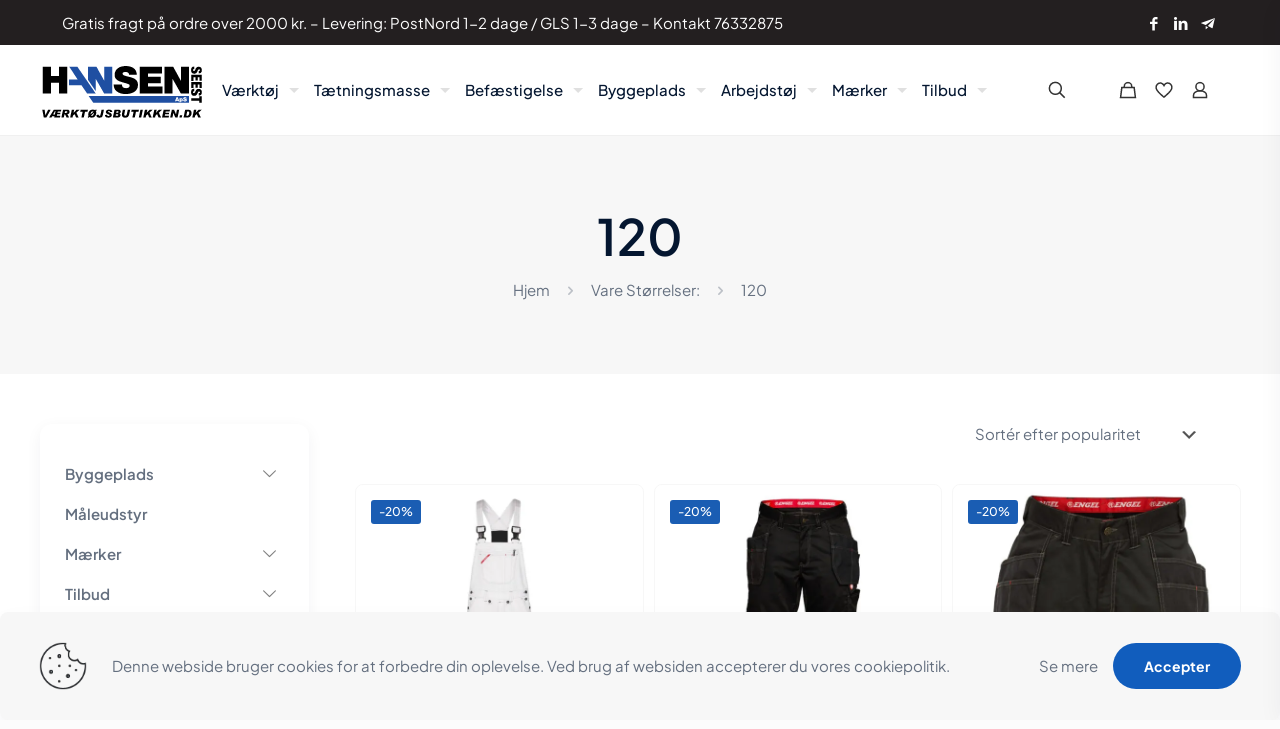

--- FILE ---
content_type: text/html; charset=UTF-8
request_url: https://hansen-seest.dk/stoerrelser/120/
body_size: 105545
content:
<!DOCTYPE html>
<html lang="da-DK" prefix="og: https://ogp.me/ns#" class="no-js " itemscope itemtype="https://schema.org/WebPage" >

<head>

<meta charset="utf-8"><link rel="alternate" hreflang="da-DK" href="https://hansen-seest.dk/stoerrelser/120/"/>

<script data-cfasync="false" data-pagespeed-no-defer>var gtm4wp_datalayer_name="dataLayer";var dataLayer=dataLayer||[];</script>
<meta name="format-detection" content="telephone=no">
<meta name="viewport" content="width=device-width, initial-scale=1, maximum-scale=1" />
<link rel="shortcut icon" href="http://hansenseest.local/wp-content/uploads/2022/10/favicon.svg" type="image/x-icon" />
<meta name="theme-color" content="#ffffff" media="(prefers-color-scheme: light)">
<meta name="theme-color" content="#ffffff" media="(prefers-color-scheme: dark)">

<title>120 | HANSEN SEEST - Værktøjsbutikken</title>
<meta name="robots" content="follow, index, max-snippet:-1, max-video-preview:-1, max-image-preview:large"/>
<link rel="canonical" href="https://hansen-seest.dk/stoerrelser/120/" />
<meta property="og:locale" content="da_DK" />
<meta property="og:type" content="article" />
<meta property="og:title" content="120 | HANSEN SEEST - Værktøjsbutikken" />
<meta property="og:url" content="https://hansen-seest.dk/stoerrelser/120/" />
<meta property="og:site_name" content="HANSEN SEEST - Værktøjsbutikken" />
<meta name="twitter:card" content="summary_large_image" />
<meta name="twitter:title" content="120 | HANSEN SEEST - Værktøjsbutikken" />
<meta name="twitter:label1" content="Varer" />
<meta name="twitter:data1" content="12" />
<script type="application/ld+json" class="rank-math-schema">{"@context":"https://schema.org","@graph":[{"@type":"Place","@id":"https://hansen-seest.dk/#place","geo":{"@type":"GeoCoordinates","latitude":"55.471375","longitude":" 9.478018"},"hasMap":"https://www.google.com/maps/search/?api=1&amp;query=55.471375, 9.478018","address":{"@type":"PostalAddress","streetAddress":"Værkstedsvej 7","addressLocality":"Kolding","addressRegion":"Syddanmark","postalCode":"6000","addressCountry":"Denmark"}},{"@type":"HomeAndConstructionBusiness","@id":"https://hansen-seest.dk/#organization","name":"HANSEN SEEST - Værktøjsbutikken","url":"https://hansen-seest.dk","email":"info@hansen-seest.dk","address":{"@type":"PostalAddress","streetAddress":"Værkstedsvej 7","addressLocality":"Kolding","addressRegion":"Syddanmark","postalCode":"6000","addressCountry":"Denmark"},"openingHours":["Monday,Tuesday,Wednesday,Thursday 07:00-16:00","Friday 07:00-14:00"],"location":{"@id":"https://hansen-seest.dk/#place"},"telephone":"76 33 28 75"},{"@type":"WebSite","@id":"https://hansen-seest.dk/#website","url":"https://hansen-seest.dk","name":"HANSEN SEEST - Værktøjsbutikken","publisher":{"@id":"https://hansen-seest.dk/#organization"},"inLanguage":"da-DK"},{"@type":"CollectionPage","@id":"https://hansen-seest.dk/stoerrelser/120/#webpage","url":"https://hansen-seest.dk/stoerrelser/120/","name":"120 | HANSEN SEEST - Værktøjsbutikken","isPartOf":{"@id":"https://hansen-seest.dk/#website"},"inLanguage":"da-DK"},{"@context":"https://schema.org/","@graph":[{"@type":"Product","name":"FE Engel combat overall 100% bomuld fås i flere farver | HANSEN SEEST - Værktøjsbutikken","url":"https://hansen-seest.dk/produkt/combat-overalls-bomuld/","@id":"https://hansen-seest.dk/produkt/combat-overalls-bomuld/","description":"Engel COMBAT BOMULD OVERALL Vare nr. 3760-575 Fås i størrelse 72 - 128 cm Fås med ekstra ekstra ben længde Knapper til hængelommer klar hvis dette ønskes Fås i 4 forskellige farver Hvid 3, Marine blå 6, Sort 20 og (Azurblå 8) skaffe vare 100 % Bomuld overall 350 g/m2 meter vare Vaskes ved 60 Grader kan klare industri vask"},{"@type":"Product","name":"FE Engel combat håndværkerbukser med hængelommer, flere farver | HANSEN SEEST - Værktøjsbutikken","url":"https://hansen-seest.dk/produkt/combat-haandvaerkerbukser-med-haengelommer-flere-farver/","@id":"https://hansen-seest.dk/produkt/combat-haandvaerkerbukser-med-haengelommer-flere-farver/","description":"Engel Combat håndværkerbukser med hængelommer model 2761-630 65% Polyester / 35% Bomuld, 280 g/m² Fås i 5 farver skriv i kommentar feltet ønske farve end sort"},{"@type":"Product","name":"FE Engel combat håndværkershorts med hængelommer flere farver | HANSEN SEEST - Værktøjsbutikken","url":"https://hansen-seest.dk/produkt/combat-haandvaerkershorts-med-haengelommer-flere-farver/","@id":"https://hansen-seest.dk/produkt/combat-haandvaerkershorts-med-haengelommer-flere-farver/","description":"Combat håndværkershorts med hængelommer 65% Polyester / 35% Bomuld, 280 g/m² model nr. 6761-630 Skriv i kommentar feltet hvis anden farve ønskes &nbsp;"},{"@type":"Product","name":"FE Engel combat håndværkershorts uden hængelommer flere farver | HANSEN SEEST - Værktøjsbutikken","url":"https://hansen-seest.dk/produkt/combat-haandvaerkershorts/","@id":"https://hansen-seest.dk/produkt/combat-haandvaerkershorts/","description":"Engel Combat håndværkershorts 65% Polyester / 35% Bomuld, 280 g/m² Skriv i kommentar feltet hvis anden farve ønskes"},{"@type":"Product","name":"FE Engel combat knickers med hængelommer | HANSEN SEEST - Værktøjsbutikken","url":"https://hansen-seest.dk/produkt/combat-knickers-med-haengelommer/","@id":"https://hansen-seest.dk/produkt/combat-knickers-med-haengelommer/","description":"Engel Combat knickers med hængelommer 65% Polyester / 35% Bomuld, 280 g/m² Skriv i kommentar feltet hvis anden farves ønskes"},{"@type":"Product","name":"FE Engel Combat overalls med hængelommer | HANSEN SEEST - Værktøjsbutikken","url":"https://hansen-seest.dk/produkt/combat-overalls-med-haengelommer/","@id":"https://hansen-seest.dk/produkt/combat-overalls-med-haengelommer/","description":"Engel Combat overall med hængelommer skriv i kommentarfeltet hvis anden farve ønskes 65% Polyester / 35% Bomuld, 280 g/m²"},{"@type":"Product","name":"FE Engel combat overall 100% Bomuld, 350 g/m² | HANSEN SEEST - Værktøjsbutikken","url":"https://hansen-seest.dk/produkt/combat-overalls-flere-farver/","@id":"https://hansen-seest.dk/produkt/combat-overalls-flere-farver/","description":"Engel Combat bomuld overall Fås i 4 farver skriv  i kommentar feltet hvis du ønsker en anden farve 100% Bomuld, 350 g/m²"},{"@type":"Product","name":"FE Engel combat håndværkerbukser 100% Bomuld, 350 g/m² | HANSEN SEEST - Værktøjsbutikken","url":"https://hansen-seest.dk/produkt/combat-haandvaerkerbukser-flere-farver/","@id":"https://hansen-seest.dk/produkt/combat-haandvaerkerbukser-flere-farver/","description":"Rest parti - begrænset antal på lager Engel Combat bomuld håndværkerbukser uden hængelommer Model 2760-575 Fås i 4 farver skriv i kommentar feltet ønske farve end sort 100% Bomuld, 350 g/m²"},{"@type":"Product","name":"FE Engel Galaxy bomuldsoveralls fås i 2 farver | HANSEN SEEST - Værktøjsbutikken","url":"https://hansen-seest.dk/produkt/galaxy-bomuldsoveralls/","@id":"https://hansen-seest.dk/produkt/galaxy-bomuldsoveralls/","description":"Engel Galaxy bomuld overall Fås i to farver Sort/Antrazitgrå (2079) eller Antrazitgrå/Sort (7920) Skriv i kommentar feltet ønske farve Model 3580-570 100% Bomuld, 350 g/m²"},{"@type":"Product","name":"FE Engel Galaxy overalls | HANSEN SEEST - Værktøjsbutikken","url":"https://hansen-seest.dk/produkt/galaxy-overalls/","@id":"https://hansen-seest.dk/produkt/galaxy-overalls/","description":"Ergonomisk formet knæparti Elastisk rygstykke Regulerbare seler Mange funktionelle lommer, bl.a. dokumentlomme på inderside af smæk To indstillingsmuligheder til knæpude Knæ og kant forneden forstærket med CORDURA® Frithængende bund på lårlomme og tommestoklomme Strop med D-ring Fås i 9 forskellige farver - Skriv i kommentar feltet hvis du ønsker en anden farve Egnet til industrivask 65% Polyester (Regenereret) / 35% Bomuld, 290 g/m²"},{"@type":"Product","name":"FE Galaxy arbejdsbukser med hængelommer | HANSEN SEEST - Værktøjsbutikken","url":"https://hansen-seest.dk/produkt/galaxy-arbejdsbukser-med-haengelommer/","@id":"https://hansen-seest.dk/produkt/galaxy-arbejdsbukser-med-haengelommer/","description":"Ergonomisk formet knæparti Mange funktionelle lommer, bl.a. hængelommer og lårlomme med lynlåslomme To indstillingsmuligheder til knæpude Knæ og kant forneden forstærket med CORDURA® Frithængende bund på lårlomme og tommestoklomme Strop med D-ring Egnet til industrivask FE Galaxy arbejdsbukser med hængelommer"},{"@type":"Product","name":"FE Galaxy arbejdsbukser flere farver | HANSEN SEEST - Værktøjsbutikken","url":"https://hansen-seest.dk/produkt/galaxy-arbejdsbukser/","@id":"https://hansen-seest.dk/produkt/galaxy-arbejdsbukser/","description":"Fås i 9 forskellig farver skriv i kommentar feltet ønske farven vi har kun oprette 4 farver her på shoppen. Fås også som shorts model Buksen kan bestille med kort ben eller med extra lang benlængde skriv i kommentar feltet hvis dette ønskes. 65% Polyester (Regenereret) / 35% Bomuld, 290 g/m²"}]}]}</script>

<link rel='dns-prefetch' href='//www.googletagmanager.com' />
<link rel='dns-prefetch' href='//fonts.googleapis.com' />
<link rel="alternate" type="application/rss+xml" title="HANSEN SEEST - Værktøjsbutikken &raquo; Feed" href="https://hansen-seest.dk/feed/" />
<link rel="alternate" type="application/rss+xml" title="HANSEN SEEST - Værktøjsbutikken &raquo;-kommentar-feed" href="https://hansen-seest.dk/comments/feed/" />
<link rel="alternate" type="application/rss+xml" title="HANSEN SEEST - Værktøjsbutikken &raquo; 120 Størrelser: Feed" href="https://hansen-seest.dk/stoerrelser/120/feed/" />
<style id="wp-img-auto-sizes-contain-inline-css">img:is([sizes=auto i],[sizes^="auto," i]){contain-intrinsic-size:3000px 1500px}</style>
<style data-phast-original-src="https://hansen-seest.dk/wp-content/plugins/pakkelabels-for-woocommerce/public/build/blocks/service-point-selector/style-view.css?ver=4ffe73d575440c93dfc0" data-phast-params='{"ref":"kD3LA6aQnMg"}'>.shipmondo_service_point_selection .service_points_dropdown .service_point:not(:last-child){border-bottom:1px solid #ddd}@media(max-height:880px){}@media(max-height:640px){}.shipmondo_service_point_selection .service_points_modal .service_points_list .service_point:not(:last-child){border-bottom:1px solid #ddd}</style>
<style data-phast-original-src="https://hansen-seest.dk/wp-includes/css/dist/block-library/style.min.css?ver=6.9" data-phast-params='{"ref":"d64jJ9nPAu8"}'>@charset "UTF-8";.wp-block-accordion-heading__toggle:not(:focus-visible){outline:none}.wp-block-accordion-panel[aria-hidden=true],.wp-block-accordion-panel[inert]{display:none;margin-block-start:0}.wp-block-audio :where(figcaption){margin-bottom:1em;margin-top:.5em}.wp-block-breadcrumbs li:not(:last-child):after{content:var(--separator,"/");margin:0 .5em;opacity:.7}:where(.wp-block-button__link){border-radius:9999px;box-shadow:none;padding:calc(.667em + 2px) calc(1.333em + 2px);text-decoration:none}.wp-block-button[style*=text-decoration] .wp-block-button__link{text-decoration:inherit}:root :where(.wp-block-button .wp-block-button__link.is-style-outline),:root :where(.wp-block-button.is-style-outline>.wp-block-button__link){border:2px solid;padding:.667em 1.333em}:root :where(.wp-block-button .wp-block-button__link.is-style-outline:not(.has-text-color)),:root :where(.wp-block-button.is-style-outline>.wp-block-button__link:not(.has-text-color)){color:currentColor}:root :where(.wp-block-button .wp-block-button__link.is-style-outline:not(.has-background)),:root :where(.wp-block-button.is-style-outline>.wp-block-button__link:not(.has-background)){background-color:initial;background-image:none}.wp-block-buttons:not(.is-content-justification-space-between,.is-content-justification-right,.is-content-justification-left,.is-content-justification-center) .wp-block-button.aligncenter{margin-left:auto;margin-right:auto;width:100%}.wp-block-buttons[style*=text-decoration] .wp-block-button,.wp-block-buttons[style*=text-decoration] .wp-block-button__link{text-decoration:inherit}.wp-block-calendar :where(table:not(.has-text-color)){color:#40464d}.wp-block-calendar :where(table:not(.has-text-color)) td,.wp-block-calendar :where(table:not(.has-text-color)) th{border-color:#ddd}:where(.wp-block-calendar table:not(.has-background) th){background:#ddd}@media (max-width:781px){.wp-block-columns:not(.is-not-stacked-on-mobile)>.wp-block-column{flex-basis:100%!important}}@media (min-width:782px){.wp-block-columns:not(.is-not-stacked-on-mobile)>.wp-block-column{flex-basis:0;flex-grow:1}.wp-block-columns:not(.is-not-stacked-on-mobile)>.wp-block-column[style*=flex-basis]{flex-grow:0}}.wp-block-columns.is-not-stacked-on-mobile>.wp-block-column[style*=flex-basis]{flex-grow:0}:where(.wp-block-columns){margin-bottom:1.75em}:where(.wp-block-columns.has-background){padding:1.25em 2.375em}.wp-block-post-comments .comment-form input:not([type=submit]):not([type=checkbox]),.wp-block-post-comments .comment-form textarea{box-sizing:border-box;display:block;width:100%}.wp-block-post-comments .comment-reply-title :where(small){font-size:var(--wp--preset--font-size--medium,smaller);margin-left:.5em}.wp-block-post-comments input:not([type=submit]),.wp-block-post-comments textarea{border:1px solid #949494;font-family:inherit;font-size:1em}.wp-block-post-comments input:not([type=submit]):not([type=checkbox]),.wp-block-post-comments textarea{padding:calc(.667em + 2px)}:where(.wp-block-post-comments input[type=submit]){border:none}.wp-block-comments-pagination .wp-block-comments-pagination-previous-arrow:not(.is-arrow-chevron){transform:scaleX(1)}.wp-block-comments-pagination .wp-block-comments-pagination-next-arrow:not(.is-arrow-chevron){transform:scaleX(1)}.wp-block-cover .has-background-dim:not([class*=-background-color]),.wp-block-cover-image .has-background-dim:not([class*=-background-color]),.wp-block-cover-image.has-background-dim:not([class*=-background-color]),.wp-block-cover.has-background-dim:not([class*=-background-color]){background-color:#000}.wp-block-cover .wp-block-cover__background,.wp-block-cover .wp-block-cover__gradient-background,.wp-block-cover-image .wp-block-cover__background,.wp-block-cover-image .wp-block-cover__gradient-background,.wp-block-cover-image.has-background-dim:not(.has-background-gradient):before,.wp-block-cover.has-background-dim:not(.has-background-gradient):before{bottom:0;left:0;opacity:.5;position:absolute;right:0;top:0}.wp-block-cover-image.has-background-dim.has-background-dim-10 .wp-block-cover__background,.wp-block-cover-image.has-background-dim.has-background-dim-10 .wp-block-cover__gradient-background,.wp-block-cover-image.has-background-dim.has-background-dim-10:not(.has-background-gradient):before,.wp-block-cover.has-background-dim.has-background-dim-10 .wp-block-cover__background,.wp-block-cover.has-background-dim.has-background-dim-10 .wp-block-cover__gradient-background,.wp-block-cover.has-background-dim.has-background-dim-10:not(.has-background-gradient):before{opacity:.1}.wp-block-cover-image.has-background-dim.has-background-dim-20 .wp-block-cover__background,.wp-block-cover-image.has-background-dim.has-background-dim-20 .wp-block-cover__gradient-background,.wp-block-cover-image.has-background-dim.has-background-dim-20:not(.has-background-gradient):before,.wp-block-cover.has-background-dim.has-background-dim-20 .wp-block-cover__background,.wp-block-cover.has-background-dim.has-background-dim-20 .wp-block-cover__gradient-background,.wp-block-cover.has-background-dim.has-background-dim-20:not(.has-background-gradient):before{opacity:.2}.wp-block-cover-image.has-background-dim.has-background-dim-30 .wp-block-cover__background,.wp-block-cover-image.has-background-dim.has-background-dim-30 .wp-block-cover__gradient-background,.wp-block-cover-image.has-background-dim.has-background-dim-30:not(.has-background-gradient):before,.wp-block-cover.has-background-dim.has-background-dim-30 .wp-block-cover__background,.wp-block-cover.has-background-dim.has-background-dim-30 .wp-block-cover__gradient-background,.wp-block-cover.has-background-dim.has-background-dim-30:not(.has-background-gradient):before{opacity:.3}.wp-block-cover-image.has-background-dim.has-background-dim-40 .wp-block-cover__background,.wp-block-cover-image.has-background-dim.has-background-dim-40 .wp-block-cover__gradient-background,.wp-block-cover-image.has-background-dim.has-background-dim-40:not(.has-background-gradient):before,.wp-block-cover.has-background-dim.has-background-dim-40 .wp-block-cover__background,.wp-block-cover.has-background-dim.has-background-dim-40 .wp-block-cover__gradient-background,.wp-block-cover.has-background-dim.has-background-dim-40:not(.has-background-gradient):before{opacity:.4}.wp-block-cover-image.has-background-dim.has-background-dim-50 .wp-block-cover__background,.wp-block-cover-image.has-background-dim.has-background-dim-50 .wp-block-cover__gradient-background,.wp-block-cover-image.has-background-dim.has-background-dim-50:not(.has-background-gradient):before,.wp-block-cover.has-background-dim.has-background-dim-50 .wp-block-cover__background,.wp-block-cover.has-background-dim.has-background-dim-50 .wp-block-cover__gradient-background,.wp-block-cover.has-background-dim.has-background-dim-50:not(.has-background-gradient):before{opacity:.5}.wp-block-cover-image.has-background-dim.has-background-dim-60 .wp-block-cover__background,.wp-block-cover-image.has-background-dim.has-background-dim-60 .wp-block-cover__gradient-background,.wp-block-cover-image.has-background-dim.has-background-dim-60:not(.has-background-gradient):before,.wp-block-cover.has-background-dim.has-background-dim-60 .wp-block-cover__background,.wp-block-cover.has-background-dim.has-background-dim-60 .wp-block-cover__gradient-background,.wp-block-cover.has-background-dim.has-background-dim-60:not(.has-background-gradient):before{opacity:.6}.wp-block-cover-image.has-background-dim.has-background-dim-70 .wp-block-cover__background,.wp-block-cover-image.has-background-dim.has-background-dim-70 .wp-block-cover__gradient-background,.wp-block-cover-image.has-background-dim.has-background-dim-70:not(.has-background-gradient):before,.wp-block-cover.has-background-dim.has-background-dim-70 .wp-block-cover__background,.wp-block-cover.has-background-dim.has-background-dim-70 .wp-block-cover__gradient-background,.wp-block-cover.has-background-dim.has-background-dim-70:not(.has-background-gradient):before{opacity:.7}.wp-block-cover-image.has-background-dim.has-background-dim-80 .wp-block-cover__background,.wp-block-cover-image.has-background-dim.has-background-dim-80 .wp-block-cover__gradient-background,.wp-block-cover-image.has-background-dim.has-background-dim-80:not(.has-background-gradient):before,.wp-block-cover.has-background-dim.has-background-dim-80 .wp-block-cover__background,.wp-block-cover.has-background-dim.has-background-dim-80 .wp-block-cover__gradient-background,.wp-block-cover.has-background-dim.has-background-dim-80:not(.has-background-gradient):before{opacity:.8}.wp-block-cover-image.has-background-dim.has-background-dim-90 .wp-block-cover__background,.wp-block-cover-image.has-background-dim.has-background-dim-90 .wp-block-cover__gradient-background,.wp-block-cover-image.has-background-dim.has-background-dim-90:not(.has-background-gradient):before,.wp-block-cover.has-background-dim.has-background-dim-90 .wp-block-cover__background,.wp-block-cover.has-background-dim.has-background-dim-90 .wp-block-cover__gradient-background,.wp-block-cover.has-background-dim.has-background-dim-90:not(.has-background-gradient):before{opacity:.9}.wp-block-cover-image.has-background-dim.has-background-dim-100 .wp-block-cover__background,.wp-block-cover-image.has-background-dim.has-background-dim-100 .wp-block-cover__gradient-background,.wp-block-cover-image.has-background-dim.has-background-dim-100:not(.has-background-gradient):before,.wp-block-cover.has-background-dim.has-background-dim-100 .wp-block-cover__background,.wp-block-cover.has-background-dim.has-background-dim-100 .wp-block-cover__gradient-background,.wp-block-cover.has-background-dim.has-background-dim-100:not(.has-background-gradient):before{opacity:1}@supports (-webkit-touch-callout:inherit){}:where(.wp-block-cover-image:not(.has-text-color)),:where(.wp-block-cover:not(.has-text-color)){color:#fff}:where(.wp-block-cover-image.is-light:not(.has-text-color)),:where(.wp-block-cover.is-light:not(.has-text-color)){color:#000}:root :where(.wp-block-cover h1:not(.has-text-color)),:root :where(.wp-block-cover h2:not(.has-text-color)),:root :where(.wp-block-cover h3:not(.has-text-color)),:root :where(.wp-block-cover h4:not(.has-text-color)),:root :where(.wp-block-cover h5:not(.has-text-color)),:root :where(.wp-block-cover h6:not(.has-text-color)),:root :where(.wp-block-cover p:not(.has-text-color)){color:inherit}body:not(.editor-styles-wrapper) .wp-block-cover:not(.wp-block-cover:has(.wp-block-cover__background+.wp-block-cover__inner-container)) .wp-block-cover__image-background,body:not(.editor-styles-wrapper) .wp-block-cover:not(.wp-block-cover:has(.wp-block-cover__background+.wp-block-cover__inner-container)) .wp-block-cover__video-background{z-index:0}body:not(.editor-styles-wrapper) .wp-block-cover:not(.wp-block-cover:has(.wp-block-cover__background+.wp-block-cover__inner-container)) .wp-block-cover__background,body:not(.editor-styles-wrapper) .wp-block-cover:not(.wp-block-cover:has(.wp-block-cover__background+.wp-block-cover__inner-container)) .wp-block-cover__gradient-background,body:not(.editor-styles-wrapper) .wp-block-cover:not(.wp-block-cover:has(.wp-block-cover__background+.wp-block-cover__inner-container)) .wp-block-cover__inner-container,body:not(.editor-styles-wrapper) .wp-block-cover:not(.wp-block-cover:has(.wp-block-cover__background+.wp-block-cover__inner-container)).has-background-dim:not(.has-background-gradient):before{z-index:1}.has-modal-open body:not(.editor-styles-wrapper) .wp-block-cover:not(.wp-block-cover:has(.wp-block-cover__background+.wp-block-cover__inner-container)) .wp-block-cover__inner-container{z-index:auto}.wp-block-embed.alignleft,.wp-block-embed.alignright,.wp-block[data-align=left]>[data-type="core/embed"],.wp-block[data-align=right]>[data-type="core/embed"]{max-width:360px;width:100%}.wp-block-embed.alignleft .wp-block-embed__wrapper,.wp-block-embed.alignright .wp-block-embed__wrapper,.wp-block[data-align=left]>[data-type="core/embed"] .wp-block-embed__wrapper,.wp-block[data-align=right]>[data-type="core/embed"] .wp-block-embed__wrapper{min-width:280px}.wp-block-embed :where(figcaption){margin-bottom:1em;margin-top:.5em}.wp-block-file:not(.wp-element-button){font-size:.8em}:where(.wp-block-file){margin-bottom:1.5em}:where(.wp-block-file__button){border-radius:2em;display:inline-block;padding:.5em 1em}:where(.wp-block-file__button):where(a):active,:where(.wp-block-file__button):where(a):focus,:where(.wp-block-file__button):where(a):hover,:where(.wp-block-file__button):where(a):visited{box-shadow:none;color:#fff;opacity:.85;text-decoration:none}.wp-block-form-input__label:has(input[type=checkbox]){flex-direction:row;width:fit-content}.wp-block-form-input__label:has(input[type=checkbox]) .wp-block-form-input__label-content{margin:0}.wp-block-form-input__label:has(.wp-block-form-input__label-content+input[type=checkbox]){flex-direction:row-reverse}:where(.wp-block-form-input__input){font-size:1em;margin-bottom:.5em;padding:0 .5em}:where(.wp-block-form-input__input)[type=date],:where(.wp-block-form-input__input)[type=datetime-local],:where(.wp-block-form-input__input)[type=datetime],:where(.wp-block-form-input__input)[type=email],:where(.wp-block-form-input__input)[type=month],:where(.wp-block-form-input__input)[type=number],:where(.wp-block-form-input__input)[type=password],:where(.wp-block-form-input__input)[type=search],:where(.wp-block-form-input__input)[type=tel],:where(.wp-block-form-input__input)[type=text],:where(.wp-block-form-input__input)[type=time],:where(.wp-block-form-input__input)[type=url],:where(.wp-block-form-input__input)[type=week]{border-style:solid;border-width:1px;line-height:2;min-height:2em}.blocks-gallery-grid:not(.has-nested-images),.wp-block-gallery:not(.has-nested-images){display:flex;flex-wrap:wrap;list-style-type:none;margin:0;padding:0}.blocks-gallery-grid:not(.has-nested-images) .blocks-gallery-image,.blocks-gallery-grid:not(.has-nested-images) .blocks-gallery-item,.wp-block-gallery:not(.has-nested-images) .blocks-gallery-image,.wp-block-gallery:not(.has-nested-images) .blocks-gallery-item{display:flex;flex-direction:column;flex-grow:1;justify-content:center;margin:0 1em 1em 0;position:relative;width:calc(50% - 1em)}.blocks-gallery-grid:not(.has-nested-images) .blocks-gallery-image:nth-of-type(2n),.blocks-gallery-grid:not(.has-nested-images) .blocks-gallery-item:nth-of-type(2n),.wp-block-gallery:not(.has-nested-images) .blocks-gallery-image:nth-of-type(2n),.wp-block-gallery:not(.has-nested-images) .blocks-gallery-item:nth-of-type(2n){margin-right:0}.blocks-gallery-grid:not(.has-nested-images) .blocks-gallery-image figure,.blocks-gallery-grid:not(.has-nested-images) .blocks-gallery-item figure,.wp-block-gallery:not(.has-nested-images) .blocks-gallery-image figure,.wp-block-gallery:not(.has-nested-images) .blocks-gallery-item figure{align-items:flex-end;display:flex;height:100%;justify-content:flex-start;margin:0}.blocks-gallery-grid:not(.has-nested-images) .blocks-gallery-image img,.blocks-gallery-grid:not(.has-nested-images) .blocks-gallery-item img,.wp-block-gallery:not(.has-nested-images) .blocks-gallery-image img,.wp-block-gallery:not(.has-nested-images) .blocks-gallery-item img{display:block;height:auto;max-width:100%;width:auto}.blocks-gallery-grid:not(.has-nested-images) .blocks-gallery-image figcaption,.blocks-gallery-grid:not(.has-nested-images) .blocks-gallery-item figcaption,.wp-block-gallery:not(.has-nested-images) .blocks-gallery-image figcaption,.wp-block-gallery:not(.has-nested-images) .blocks-gallery-item figcaption{background:linear-gradient(0deg,#000000b3,#0000004d 70%,#0000);bottom:0;box-sizing:border-box;color:#fff;font-size:.8em;margin:0;max-height:100%;overflow:auto;padding:3em .77em .7em;position:absolute;text-align:center;width:100%;z-index:2}.blocks-gallery-grid:not(.has-nested-images) .blocks-gallery-image figcaption img,.blocks-gallery-grid:not(.has-nested-images) .blocks-gallery-item figcaption img,.wp-block-gallery:not(.has-nested-images) .blocks-gallery-image figcaption img,.wp-block-gallery:not(.has-nested-images) .blocks-gallery-item figcaption img{display:inline}.blocks-gallery-grid:not(.has-nested-images) figcaption,.wp-block-gallery:not(.has-nested-images) figcaption{flex-grow:1}.blocks-gallery-grid:not(.has-nested-images).is-cropped .blocks-gallery-image a,.blocks-gallery-grid:not(.has-nested-images).is-cropped .blocks-gallery-image img,.blocks-gallery-grid:not(.has-nested-images).is-cropped .blocks-gallery-item a,.blocks-gallery-grid:not(.has-nested-images).is-cropped .blocks-gallery-item img,.wp-block-gallery:not(.has-nested-images).is-cropped .blocks-gallery-image a,.wp-block-gallery:not(.has-nested-images).is-cropped .blocks-gallery-image img,.wp-block-gallery:not(.has-nested-images).is-cropped .blocks-gallery-item a,.wp-block-gallery:not(.has-nested-images).is-cropped .blocks-gallery-item img{flex:1;height:100%;object-fit:cover;width:100%}.blocks-gallery-grid:not(.has-nested-images).columns-1 .blocks-gallery-image,.blocks-gallery-grid:not(.has-nested-images).columns-1 .blocks-gallery-item,.wp-block-gallery:not(.has-nested-images).columns-1 .blocks-gallery-image,.wp-block-gallery:not(.has-nested-images).columns-1 .blocks-gallery-item{margin-right:0;width:100%}@media (min-width:600px){.blocks-gallery-grid:not(.has-nested-images).columns-3 .blocks-gallery-image,.blocks-gallery-grid:not(.has-nested-images).columns-3 .blocks-gallery-item,.wp-block-gallery:not(.has-nested-images).columns-3 .blocks-gallery-image,.wp-block-gallery:not(.has-nested-images).columns-3 .blocks-gallery-item{margin-right:1em;width:calc(33.33333% - .66667em)}.blocks-gallery-grid:not(.has-nested-images).columns-4 .blocks-gallery-image,.blocks-gallery-grid:not(.has-nested-images).columns-4 .blocks-gallery-item,.wp-block-gallery:not(.has-nested-images).columns-4 .blocks-gallery-image,.wp-block-gallery:not(.has-nested-images).columns-4 .blocks-gallery-item{margin-right:1em;width:calc(25% - .75em)}.blocks-gallery-grid:not(.has-nested-images).columns-5 .blocks-gallery-image,.blocks-gallery-grid:not(.has-nested-images).columns-5 .blocks-gallery-item,.wp-block-gallery:not(.has-nested-images).columns-5 .blocks-gallery-image,.wp-block-gallery:not(.has-nested-images).columns-5 .blocks-gallery-item{margin-right:1em;width:calc(20% - .8em)}.blocks-gallery-grid:not(.has-nested-images).columns-6 .blocks-gallery-image,.blocks-gallery-grid:not(.has-nested-images).columns-6 .blocks-gallery-item,.wp-block-gallery:not(.has-nested-images).columns-6 .blocks-gallery-image,.wp-block-gallery:not(.has-nested-images).columns-6 .blocks-gallery-item{margin-right:1em;width:calc(16.66667% - .83333em)}.blocks-gallery-grid:not(.has-nested-images).columns-7 .blocks-gallery-image,.blocks-gallery-grid:not(.has-nested-images).columns-7 .blocks-gallery-item,.wp-block-gallery:not(.has-nested-images).columns-7 .blocks-gallery-image,.wp-block-gallery:not(.has-nested-images).columns-7 .blocks-gallery-item{margin-right:1em;width:calc(14.28571% - .85714em)}.blocks-gallery-grid:not(.has-nested-images).columns-8 .blocks-gallery-image,.blocks-gallery-grid:not(.has-nested-images).columns-8 .blocks-gallery-item,.wp-block-gallery:not(.has-nested-images).columns-8 .blocks-gallery-image,.wp-block-gallery:not(.has-nested-images).columns-8 .blocks-gallery-item{margin-right:1em;width:calc(12.5% - .875em)}.blocks-gallery-grid:not(.has-nested-images).columns-1 .blocks-gallery-image:nth-of-type(1n),.blocks-gallery-grid:not(.has-nested-images).columns-1 .blocks-gallery-item:nth-of-type(1n),.blocks-gallery-grid:not(.has-nested-images).columns-2 .blocks-gallery-image:nth-of-type(2n),.blocks-gallery-grid:not(.has-nested-images).columns-2 .blocks-gallery-item:nth-of-type(2n),.blocks-gallery-grid:not(.has-nested-images).columns-3 .blocks-gallery-image:nth-of-type(3n),.blocks-gallery-grid:not(.has-nested-images).columns-3 .blocks-gallery-item:nth-of-type(3n),.blocks-gallery-grid:not(.has-nested-images).columns-4 .blocks-gallery-image:nth-of-type(4n),.blocks-gallery-grid:not(.has-nested-images).columns-4 .blocks-gallery-item:nth-of-type(4n),.blocks-gallery-grid:not(.has-nested-images).columns-5 .blocks-gallery-image:nth-of-type(5n),.blocks-gallery-grid:not(.has-nested-images).columns-5 .blocks-gallery-item:nth-of-type(5n),.blocks-gallery-grid:not(.has-nested-images).columns-6 .blocks-gallery-image:nth-of-type(6n),.blocks-gallery-grid:not(.has-nested-images).columns-6 .blocks-gallery-item:nth-of-type(6n),.blocks-gallery-grid:not(.has-nested-images).columns-7 .blocks-gallery-image:nth-of-type(7n),.blocks-gallery-grid:not(.has-nested-images).columns-7 .blocks-gallery-item:nth-of-type(7n),.blocks-gallery-grid:not(.has-nested-images).columns-8 .blocks-gallery-image:nth-of-type(8n),.blocks-gallery-grid:not(.has-nested-images).columns-8 .blocks-gallery-item:nth-of-type(8n),.wp-block-gallery:not(.has-nested-images).columns-1 .blocks-gallery-image:nth-of-type(1n),.wp-block-gallery:not(.has-nested-images).columns-1 .blocks-gallery-item:nth-of-type(1n),.wp-block-gallery:not(.has-nested-images).columns-2 .blocks-gallery-image:nth-of-type(2n),.wp-block-gallery:not(.has-nested-images).columns-2 .blocks-gallery-item:nth-of-type(2n),.wp-block-gallery:not(.has-nested-images).columns-3 .blocks-gallery-image:nth-of-type(3n),.wp-block-gallery:not(.has-nested-images).columns-3 .blocks-gallery-item:nth-of-type(3n),.wp-block-gallery:not(.has-nested-images).columns-4 .blocks-gallery-image:nth-of-type(4n),.wp-block-gallery:not(.has-nested-images).columns-4 .blocks-gallery-item:nth-of-type(4n),.wp-block-gallery:not(.has-nested-images).columns-5 .blocks-gallery-image:nth-of-type(5n),.wp-block-gallery:not(.has-nested-images).columns-5 .blocks-gallery-item:nth-of-type(5n),.wp-block-gallery:not(.has-nested-images).columns-6 .blocks-gallery-image:nth-of-type(6n),.wp-block-gallery:not(.has-nested-images).columns-6 .blocks-gallery-item:nth-of-type(6n),.wp-block-gallery:not(.has-nested-images).columns-7 .blocks-gallery-image:nth-of-type(7n),.wp-block-gallery:not(.has-nested-images).columns-7 .blocks-gallery-item:nth-of-type(7n),.wp-block-gallery:not(.has-nested-images).columns-8 .blocks-gallery-image:nth-of-type(8n),.wp-block-gallery:not(.has-nested-images).columns-8 .blocks-gallery-item:nth-of-type(8n){margin-right:0}}.blocks-gallery-grid:not(.has-nested-images) .blocks-gallery-image:last-child,.blocks-gallery-grid:not(.has-nested-images) .blocks-gallery-item:last-child,.wp-block-gallery:not(.has-nested-images) .blocks-gallery-image:last-child,.wp-block-gallery:not(.has-nested-images) .blocks-gallery-item:last-child{margin-right:0}.blocks-gallery-grid:not(.has-nested-images).alignleft,.blocks-gallery-grid:not(.has-nested-images).alignright,.wp-block-gallery:not(.has-nested-images).alignleft,.wp-block-gallery:not(.has-nested-images).alignright{max-width:420px;width:100%}.blocks-gallery-grid:not(.has-nested-images).aligncenter .blocks-gallery-item figure,.wp-block-gallery:not(.has-nested-images).aligncenter .blocks-gallery-item figure{justify-content:center}.wp-block-gallery:not(.is-cropped) .blocks-gallery-item{align-self:flex-start}.wp-block-gallery.has-nested-images figure.wp-block-image:not(#individual-image){margin:0;width:calc(50% - var(--wp--style--unstable-gallery-gap,16px)/2)}.wp-block-gallery.has-nested-images figure.wp-block-image figcaption,.wp-block-gallery.has-nested-images figure.wp-block-image:has(figcaption):before{bottom:0;left:0;max-height:100%;position:absolute;right:0}.wp-block-gallery.has-nested-images figure.wp-block-image:has(figcaption):before{backdrop-filter:blur(3px);content:"";height:100%;-webkit-mask-image:linear-gradient(0deg,#000 20%,#0000);mask-image:linear-gradient(0deg,#000 20%,#0000);max-height:40%;pointer-events:none}.wp-block-gallery.has-nested-images:not(.is-cropped) figure.wp-block-image:not(#individual-image){margin-bottom:auto;margin-top:0}.wp-block-gallery.has-nested-images.is-cropped figure.wp-block-image:not(#individual-image){align-self:inherit}.wp-block-gallery.has-nested-images.is-cropped figure.wp-block-image:not(#individual-image)>a,.wp-block-gallery.has-nested-images.is-cropped figure.wp-block-image:not(#individual-image)>div:not(.components-drop-zone){display:flex}.wp-block-gallery.has-nested-images.is-cropped figure.wp-block-image:not(#individual-image) a,.wp-block-gallery.has-nested-images.is-cropped figure.wp-block-image:not(#individual-image) img{flex:1 0 0%;height:100%;object-fit:cover;width:100%}.wp-block-gallery.has-nested-images.columns-1 figure.wp-block-image:not(#individual-image){width:100%}@media (min-width:600px){.wp-block-gallery.has-nested-images.columns-3 figure.wp-block-image:not(#individual-image){width:calc(33.33333% - var(--wp--style--unstable-gallery-gap,16px)*.66667)}.wp-block-gallery.has-nested-images.columns-4 figure.wp-block-image:not(#individual-image){width:calc(25% - var(--wp--style--unstable-gallery-gap,16px)*.75)}.wp-block-gallery.has-nested-images.columns-5 figure.wp-block-image:not(#individual-image){width:calc(20% - var(--wp--style--unstable-gallery-gap,16px)*.8)}.wp-block-gallery.has-nested-images.columns-6 figure.wp-block-image:not(#individual-image){width:calc(16.66667% - var(--wp--style--unstable-gallery-gap,16px)*.83333)}.wp-block-gallery.has-nested-images.columns-7 figure.wp-block-image:not(#individual-image){width:calc(14.28571% - var(--wp--style--unstable-gallery-gap,16px)*.85714)}.wp-block-gallery.has-nested-images.columns-8 figure.wp-block-image:not(#individual-image){width:calc(12.5% - var(--wp--style--unstable-gallery-gap,16px)*.875)}.wp-block-gallery.has-nested-images.columns-default figure.wp-block-image:not(#individual-image){width:calc(33.33% - var(--wp--style--unstable-gallery-gap,16px)*.66667)}.wp-block-gallery.has-nested-images.columns-default figure.wp-block-image:not(#individual-image):first-child:nth-last-child(2),.wp-block-gallery.has-nested-images.columns-default figure.wp-block-image:not(#individual-image):first-child:nth-last-child(2)~figure.wp-block-image:not(#individual-image){width:calc(50% - var(--wp--style--unstable-gallery-gap,16px)*.5)}.wp-block-gallery.has-nested-images.columns-default figure.wp-block-image:not(#individual-image):first-child:last-child{width:100%}}.wp-block-group{box-sizing:border-box}:where(.wp-block-group.wp-block-group-is-layout-constrained){position:relative}h1:where(.wp-block-heading).has-background,h2:where(.wp-block-heading).has-background,h3:where(.wp-block-heading).has-background,h4:where(.wp-block-heading).has-background,h5:where(.wp-block-heading).has-background,h6:where(.wp-block-heading).has-background{padding:1.25em 2.375em}h1.has-text-align-left[style*=writing-mode]:where([style*=vertical-lr]),h1.has-text-align-right[style*=writing-mode]:where([style*=vertical-rl]),h2.has-text-align-left[style*=writing-mode]:where([style*=vertical-lr]),h2.has-text-align-right[style*=writing-mode]:where([style*=vertical-rl]),h3.has-text-align-left[style*=writing-mode]:where([style*=vertical-lr]),h3.has-text-align-right[style*=writing-mode]:where([style*=vertical-rl]),h4.has-text-align-left[style*=writing-mode]:where([style*=vertical-lr]),h4.has-text-align-right[style*=writing-mode]:where([style*=vertical-rl]),h5.has-text-align-left[style*=writing-mode]:where([style*=vertical-lr]),h5.has-text-align-right[style*=writing-mode]:where([style*=vertical-rl]),h6.has-text-align-left[style*=writing-mode]:where([style*=vertical-lr]),h6.has-text-align-right[style*=writing-mode]:where([style*=vertical-rl]){rotate:180deg}.wp-block-image>a,.wp-block-image>figure>a{display:inline-block}.wp-block-image img{box-sizing:border-box;height:auto;max-width:100%;vertical-align:bottom}.wp-block-image[style*=border-radius] img,.wp-block-image[style*=border-radius]>a{border-radius:inherit}.wp-block-image :where(figcaption){margin-bottom:1em;margin-top:.5em}@supports ((-webkit-mask-image:none) or (mask-image:none)) or (-webkit-mask-image:none){}:root :where(.wp-block-image.is-style-rounded img,.wp-block-image .is-style-rounded img){border-radius:9999px}.wp-block-image figure{margin:0}.wp-lightbox-container button:focus,.wp-lightbox-container button:hover,.wp-lightbox-container button:not(:hover):not(:active):not(.has-background){background-color:#5a5a5a40;border:none}.wp-lightbox-overlay .close-button:focus,.wp-lightbox-overlay .close-button:hover,.wp-lightbox-overlay .close-button:not(:hover):not(:active):not(.has-background){background:none;border:none}@media not (prefers-reduced-motion){.wp-lightbox-overlay.show-closing-animation:not(.active){animation:turn-off-visibility .35s both}.wp-lightbox-overlay.show-closing-animation:not(.active) img{animation:turn-off-visibility .25s both}.wp-lightbox-overlay.zoom.show-closing-animation:not(.active){animation:none}.wp-lightbox-overlay.zoom.show-closing-animation:not(.active) .lightbox-image-container{animation:lightbox-zoom-out .4s}.wp-lightbox-overlay.zoom.show-closing-animation:not(.active) .lightbox-image-container img{animation:none}.wp-lightbox-overlay.zoom.show-closing-animation:not(.active) .scrim{animation:turn-off-visibility .4s forwards}}@keyframes show-content-image{0%{visibility:hidden}99%{visibility:hidden}to{visibility:visible}}@keyframes turn-on-visibility{0%{opacity:0}to{opacity:1}}@keyframes turn-off-visibility{0%{opacity:1;visibility:visible}99%{opacity:0;visibility:visible}to{opacity:0;visibility:hidden}}@keyframes lightbox-zoom-in{0%{transform:translate(calc((-100vw + var(--wp--lightbox-scrollbar-width))/2 + var(--wp--lightbox-initial-left-position)),calc(-50vh + var(--wp--lightbox-initial-top-position))) scale(var(--wp--lightbox-scale))}to{transform:translate(-50%,-50%) scale(1)}}@keyframes lightbox-zoom-out{0%{transform:translate(-50%,-50%) scale(1);visibility:visible}99%{visibility:visible}to{transform:translate(calc((-100vw + var(--wp--lightbox-scrollbar-width))/2 + var(--wp--lightbox-initial-left-position)),calc(-50vh + var(--wp--lightbox-initial-top-position))) scale(var(--wp--lightbox-scale));visibility:hidden}}:where(.wp-block-latest-comments:not([style*=line-height] .wp-block-latest-comments__comment)){line-height:1.1}:where(.wp-block-latest-comments:not([style*=line-height] .wp-block-latest-comments__comment-excerpt p)){line-height:1.8}.has-dates :where(.wp-block-latest-comments:not([style*=line-height])),.has-excerpts :where(.wp-block-latest-comments:not([style*=line-height])){line-height:1.5}.wp-block-latest-comments[class*=-font-size] a,.wp-block-latest-comments[style*=font-size] a{font-size:inherit}@media (min-width:600px){.wp-block-latest-posts.columns-2 li:nth-child(2n){margin-right:0}.wp-block-latest-posts.columns-3 li:nth-child(3n){margin-right:0}.wp-block-latest-posts.columns-4 li:nth-child(4n){margin-right:0}.wp-block-latest-posts.columns-5 li:nth-child(5n){margin-right:0}.wp-block-latest-posts.columns-6 li:nth-child(6n){margin-right:0}}:root :where(.wp-block-latest-posts.is-grid){padding:0}:root :where(.wp-block-latest-posts.wp-block-latest-posts__list){padding-left:0}ol,ul{box-sizing:border-box}:root :where(.wp-block-list.has-background){padding:1.25em 2.375em}.wp-block-navigation :where(a),.wp-block-navigation :where(a:active),.wp-block-navigation :where(a:focus){text-decoration:none}.wp-block-navigation .has-child .wp-block-navigation-submenu__toggle[aria-expanded=true]~.wp-block-navigation__submenu-container,.wp-block-navigation .has-child:not(.open-on-click):hover>.wp-block-navigation__submenu-container,.wp-block-navigation .has-child:not(.open-on-click):not(.open-on-hover-click):focus-within>.wp-block-navigation__submenu-container{height:auto;min-width:200px;opacity:1;overflow:visible;visibility:visible;width:auto}.wp-block-navigation-submenu__toggle[aria-expanded=true]+.wp-block-navigation__submenu-icon>svg,.wp-block-navigation-submenu__toggle[aria-expanded=true]>svg{transform:rotate(180deg)}.wp-block-navigation-item.open-on-click button.wp-block-navigation-item__content:not(.wp-block-navigation-submenu__toggle){padding:0}:where(.wp-block-navigation.has-background .wp-block-navigation-item a:not(.wp-element-button)),:where(.wp-block-navigation.has-background .wp-block-navigation-submenu a:not(.wp-element-button)){padding:.5em 1em}:where(.wp-block-navigation .wp-block-navigation__submenu-container .wp-block-navigation-item a:not(.wp-element-button)),:where(.wp-block-navigation .wp-block-navigation__submenu-container .wp-block-navigation-submenu a:not(.wp-element-button)),:where(.wp-block-navigation .wp-block-navigation__submenu-container .wp-block-navigation-submenu button.wp-block-navigation-item__content),:where(.wp-block-navigation .wp-block-navigation__submenu-container .wp-block-pages-list__item button.wp-block-navigation-item__content){padding:.5em 1em}.wp-block-navigation:not(.has-background) .wp-block-navigation__submenu-container{background-color:#fff;border:1px solid #00000026}.wp-block-navigation:not(.has-text-color) .wp-block-navigation__submenu-container{color:#000}@keyframes overlay-menu__fade-in-animation{0%{opacity:0;transform:translateY(.5em)}to{opacity:1;transform:translateY(0)}}.wp-block-navigation__responsive-container :where(.wp-block-navigation-item a){color:inherit}.wp-block-navigation__responsive-container:not(.is-menu-open.is-menu-open){background-color:inherit!important;color:inherit!important}@media (min-width:600px){.wp-block-navigation__responsive-container:not(.hidden-by-default):not(.is-menu-open){background-color:inherit;display:block;position:relative;width:100%;z-index:auto}.wp-block-navigation__responsive-container:not(.hidden-by-default):not(.is-menu-open) .wp-block-navigation__responsive-container-close{display:none}}.wp-block-navigation:not(.has-background) .wp-block-navigation__responsive-container.is-menu-open{background-color:#fff}.wp-block-navigation:not(.has-text-color) .wp-block-navigation__responsive-container.is-menu-open{color:#000}@media (min-width:600px){.wp-block-navigation__responsive-container-open:not(.always-shown){display:none}}.has-drop-cap:not(:focus):first-letter{float:left;font-size:8.4em;font-style:normal;font-weight:100;line-height:.68;margin:.05em .1em 0 0;text-transform:uppercase}body.rtl .has-drop-cap:not(:focus):first-letter{float:none;margin-left:.1em}:root :where(p.has-background){padding:1.25em 2.375em}:where(p.has-text-color:not(.has-link-color)) a{color:inherit}p.has-text-align-left[style*="writing-mode:vertical-lr"],p.has-text-align-right[style*="writing-mode:vertical-rl"]{rotate:180deg}:where(.wp-block-post-comments-form input:not([type=submit])),:where(.wp-block-post-comments-form textarea){border:1px solid #949494;font-family:inherit;font-size:1em}:where(.wp-block-post-comments-form input:where(:not([type=submit]):not([type=checkbox]))),:where(.wp-block-post-comments-form textarea){padding:calc(.667em + 2px)}.wp-block-post-comments-form[style*=font-weight] :where(.comment-reply-title){font-weight:inherit}.wp-block-post-comments-form[style*=font-family] :where(.comment-reply-title){font-family:inherit}.wp-block-post-comments-form[class*=-font-size] :where(.comment-reply-title),.wp-block-post-comments-form[style*=font-size] :where(.comment-reply-title){font-size:inherit}.wp-block-post-comments-form[style*=line-height] :where(.comment-reply-title){line-height:inherit}.wp-block-post-comments-form[style*=font-style] :where(.comment-reply-title){font-style:inherit}.wp-block-post-comments-form[style*=letter-spacing] :where(.comment-reply-title){letter-spacing:inherit}.wp-block-post-comments-form :where(input[type=submit]){box-shadow:none;cursor:pointer;display:inline-block;overflow-wrap:break-word;text-align:center}.wp-block-post-comments-form .comment-form input:not([type=submit]):not([type=checkbox]):not([type=hidden]),.wp-block-post-comments-form .comment-form textarea{box-sizing:border-box;display:block;width:100%}.wp-block-post-comments-form .comment-reply-title :where(small){font-size:var(--wp--preset--font-size--medium,smaller);margin-left:.5em}:where(.wp-block-post-excerpt){box-sizing:border-box;margin-bottom:var(--wp--style--block-gap);margin-top:var(--wp--style--block-gap)}.wp-block-post-featured-image :where(img){box-sizing:border-box;height:auto;max-width:100%;vertical-align:bottom;width:100%}.wp-block-post-featured-image:where(.alignleft,.alignright){width:100%}.wp-block-post-navigation-link .wp-block-post-navigation-link__arrow-previous:not(.is-arrow-chevron){transform:scaleX(1)}.wp-block-post-navigation-link .wp-block-post-navigation-link__arrow-next:not(.is-arrow-chevron){transform:scaleX(1)}.wp-block-post-navigation-link.has-text-align-left[style*="writing-mode:vertical-lr"],.wp-block-post-navigation-link.has-text-align-right[style*="writing-mode:vertical-rl"]{rotate:180deg}.wp-block-post-title :where(a){display:inline-block;font-family:inherit;font-size:inherit;font-style:inherit;font-weight:inherit;letter-spacing:inherit;line-height:inherit;text-decoration:inherit}:where(.wp-block-preformatted.has-background){padding:1.25em 2.375em}.wp-block-pullquote :where(cite){color:inherit;display:block}.wp-block-query-pagination .wp-block-query-pagination-previous-arrow:not(.is-arrow-chevron){transform:scaleX(1)}.wp-block-query-pagination .wp-block-query-pagination-next-arrow:not(.is-arrow-chevron){transform:scaleX(1)}.wp-block-quote.is-large:where(:not(.is-style-plain)),.wp-block-quote.is-style-large:where(:not(.is-style-plain)){margin-bottom:1em;padding:0 1em}.wp-block-quote.is-large:where(:not(.is-style-plain)) p,.wp-block-quote.is-style-large:where(:not(.is-style-plain)) p{font-size:1.5em;font-style:italic;line-height:1.6}.wp-block-quote.is-large:where(:not(.is-style-plain)) cite,.wp-block-quote.is-large:where(:not(.is-style-plain)) footer,.wp-block-quote.is-style-large:where(:not(.is-style-plain)) cite,.wp-block-quote.is-style-large:where(:not(.is-style-plain)) footer{font-size:1.125em;text-align:right}.wp-block-read-more:where(:not([style*=text-decoration])){text-decoration:none}.wp-block-read-more:where(:not([style*=text-decoration])):active,.wp-block-read-more:where(:not([style*=text-decoration])):focus{text-decoration:none}:where(.wp-block-search__button){border:1px solid #ccc;padding:6px 10px}:where(.wp-block-search__input){appearance:none;border:1px solid #949494;flex-grow:1;font-family:inherit;font-size:inherit;font-style:inherit;font-weight:inherit;letter-spacing:inherit;line-height:inherit;margin-left:0;margin-right:0;min-width:3rem;padding:8px;text-decoration:unset!important;text-transform:inherit}:where(.wp-block-search__button-inside .wp-block-search__inside-wrapper){background-color:#fff;border:1px solid #949494;box-sizing:border-box;padding:4px}:where(.wp-block-search__button-inside .wp-block-search__inside-wrapper) .wp-block-search__input{border:none;border-radius:0;padding:0 4px}:where(.wp-block-search__button-inside .wp-block-search__inside-wrapper) .wp-block-search__input:focus{outline:none}:where(.wp-block-search__button-inside .wp-block-search__inside-wrapper) :where(.wp-block-search__button){padding:4px 8px}.wp-block[data-align=right] .wp-block-search.wp-block-search__button-only .wp-block-search__inside-wrapper{float:right}:root :where(.wp-block-separator.is-style-dots){height:auto;line-height:1;text-align:center}:root :where(.wp-block-separator.is-style-dots):before{color:currentColor;content:"···";font-family:serif;font-size:1.5em;letter-spacing:2em;padding-left:2em}:root :where(.wp-block-site-logo.is-style-rounded){border-radius:9999px}.wp-block-site-title :where(a){color:inherit;font-family:inherit;font-size:inherit;font-style:inherit;font-weight:inherit;letter-spacing:inherit;line-height:inherit;text-decoration:inherit}.wp-block-social-links .wp-social-link span:not(.screen-reader-text){font-size:.65em;margin-left:.5em;margin-right:.5em}:where(.wp-block-social-links:not(.is-style-logos-only)) .wp-social-link{background-color:#f0f0f0;color:#444}:where(.wp-block-social-links:not(.is-style-logos-only)) .wp-social-link-amazon{background-color:#f90;color:#fff}:where(.wp-block-social-links:not(.is-style-logos-only)) .wp-social-link-bandcamp{background-color:#1ea0c3;color:#fff}:where(.wp-block-social-links:not(.is-style-logos-only)) .wp-social-link-behance{background-color:#0757fe;color:#fff}:where(.wp-block-social-links:not(.is-style-logos-only)) .wp-social-link-bluesky{background-color:#0a7aff;color:#fff}:where(.wp-block-social-links:not(.is-style-logos-only)) .wp-social-link-codepen{background-color:#1e1f26;color:#fff}:where(.wp-block-social-links:not(.is-style-logos-only)) .wp-social-link-deviantart{background-color:#02e49b;color:#fff}:where(.wp-block-social-links:not(.is-style-logos-only)) .wp-social-link-discord{background-color:#5865f2;color:#fff}:where(.wp-block-social-links:not(.is-style-logos-only)) .wp-social-link-dribbble{background-color:#e94c89;color:#fff}:where(.wp-block-social-links:not(.is-style-logos-only)) .wp-social-link-dropbox{background-color:#4280ff;color:#fff}:where(.wp-block-social-links:not(.is-style-logos-only)) .wp-social-link-etsy{background-color:#f45800;color:#fff}:where(.wp-block-social-links:not(.is-style-logos-only)) .wp-social-link-facebook{background-color:#0866ff;color:#fff}:where(.wp-block-social-links:not(.is-style-logos-only)) .wp-social-link-fivehundredpx{background-color:#000;color:#fff}:where(.wp-block-social-links:not(.is-style-logos-only)) .wp-social-link-flickr{background-color:#0461dd;color:#fff}:where(.wp-block-social-links:not(.is-style-logos-only)) .wp-social-link-foursquare{background-color:#e65678;color:#fff}:where(.wp-block-social-links:not(.is-style-logos-only)) .wp-social-link-github{background-color:#24292d;color:#fff}:where(.wp-block-social-links:not(.is-style-logos-only)) .wp-social-link-goodreads{background-color:#eceadd;color:#382110}:where(.wp-block-social-links:not(.is-style-logos-only)) .wp-social-link-google{background-color:#ea4434;color:#fff}:where(.wp-block-social-links:not(.is-style-logos-only)) .wp-social-link-gravatar{background-color:#1d4fc4;color:#fff}:where(.wp-block-social-links:not(.is-style-logos-only)) .wp-social-link-instagram{background-color:#f00075;color:#fff}:where(.wp-block-social-links:not(.is-style-logos-only)) .wp-social-link-lastfm{background-color:#e21b24;color:#fff}:where(.wp-block-social-links:not(.is-style-logos-only)) .wp-social-link-linkedin{background-color:#0d66c2;color:#fff}:where(.wp-block-social-links:not(.is-style-logos-only)) .wp-social-link-mastodon{background-color:#3288d4;color:#fff}:where(.wp-block-social-links:not(.is-style-logos-only)) .wp-social-link-medium{background-color:#000;color:#fff}:where(.wp-block-social-links:not(.is-style-logos-only)) .wp-social-link-meetup{background-color:#f6405f;color:#fff}:where(.wp-block-social-links:not(.is-style-logos-only)) .wp-social-link-patreon{background-color:#000;color:#fff}:where(.wp-block-social-links:not(.is-style-logos-only)) .wp-social-link-pinterest{background-color:#e60122;color:#fff}:where(.wp-block-social-links:not(.is-style-logos-only)) .wp-social-link-pocket{background-color:#ef4155;color:#fff}:where(.wp-block-social-links:not(.is-style-logos-only)) .wp-social-link-reddit{background-color:#ff4500;color:#fff}:where(.wp-block-social-links:not(.is-style-logos-only)) .wp-social-link-skype{background-color:#0478d7;color:#fff}:where(.wp-block-social-links:not(.is-style-logos-only)) .wp-social-link-snapchat{background-color:#fefc00;color:#fff;stroke:#000}:where(.wp-block-social-links:not(.is-style-logos-only)) .wp-social-link-soundcloud{background-color:#ff5600;color:#fff}:where(.wp-block-social-links:not(.is-style-logos-only)) .wp-social-link-spotify{background-color:#1bd760;color:#fff}:where(.wp-block-social-links:not(.is-style-logos-only)) .wp-social-link-telegram{background-color:#2aabee;color:#fff}:where(.wp-block-social-links:not(.is-style-logos-only)) .wp-social-link-threads{background-color:#000;color:#fff}:where(.wp-block-social-links:not(.is-style-logos-only)) .wp-social-link-tiktok{background-color:#000;color:#fff}:where(.wp-block-social-links:not(.is-style-logos-only)) .wp-social-link-tumblr{background-color:#011835;color:#fff}:where(.wp-block-social-links:not(.is-style-logos-only)) .wp-social-link-twitch{background-color:#6440a4;color:#fff}:where(.wp-block-social-links:not(.is-style-logos-only)) .wp-social-link-twitter{background-color:#1da1f2;color:#fff}:where(.wp-block-social-links:not(.is-style-logos-only)) .wp-social-link-vimeo{background-color:#1eb7ea;color:#fff}:where(.wp-block-social-links:not(.is-style-logos-only)) .wp-social-link-vk{background-color:#4680c2;color:#fff}:where(.wp-block-social-links:not(.is-style-logos-only)) .wp-social-link-wordpress{background-color:#3499cd;color:#fff}:where(.wp-block-social-links:not(.is-style-logos-only)) .wp-social-link-whatsapp{background-color:#25d366;color:#fff}:where(.wp-block-social-links:not(.is-style-logos-only)) .wp-social-link-x{background-color:#000;color:#fff}:where(.wp-block-social-links:not(.is-style-logos-only)) .wp-social-link-yelp{background-color:#d32422;color:#fff}:where(.wp-block-social-links:not(.is-style-logos-only)) .wp-social-link-youtube{background-color:red;color:#fff}:where(.wp-block-social-links.is-style-logos-only) .wp-social-link{background:none}:where(.wp-block-social-links.is-style-logos-only) .wp-social-link svg{height:1.25em;width:1.25em}:where(.wp-block-social-links.is-style-logos-only) .wp-social-link-amazon{color:#f90}:where(.wp-block-social-links.is-style-logos-only) .wp-social-link-bandcamp{color:#1ea0c3}:where(.wp-block-social-links.is-style-logos-only) .wp-social-link-behance{color:#0757fe}:where(.wp-block-social-links.is-style-logos-only) .wp-social-link-bluesky{color:#0a7aff}:where(.wp-block-social-links.is-style-logos-only) .wp-social-link-codepen{color:#1e1f26}:where(.wp-block-social-links.is-style-logos-only) .wp-social-link-deviantart{color:#02e49b}:where(.wp-block-social-links.is-style-logos-only) .wp-social-link-discord{color:#5865f2}:where(.wp-block-social-links.is-style-logos-only) .wp-social-link-dribbble{color:#e94c89}:where(.wp-block-social-links.is-style-logos-only) .wp-social-link-dropbox{color:#4280ff}:where(.wp-block-social-links.is-style-logos-only) .wp-social-link-etsy{color:#f45800}:where(.wp-block-social-links.is-style-logos-only) .wp-social-link-facebook{color:#0866ff}:where(.wp-block-social-links.is-style-logos-only) .wp-social-link-fivehundredpx{color:#000}:where(.wp-block-social-links.is-style-logos-only) .wp-social-link-flickr{color:#0461dd}:where(.wp-block-social-links.is-style-logos-only) .wp-social-link-foursquare{color:#e65678}:where(.wp-block-social-links.is-style-logos-only) .wp-social-link-github{color:#24292d}:where(.wp-block-social-links.is-style-logos-only) .wp-social-link-goodreads{color:#382110}:where(.wp-block-social-links.is-style-logos-only) .wp-social-link-google{color:#ea4434}:where(.wp-block-social-links.is-style-logos-only) .wp-social-link-gravatar{color:#1d4fc4}:where(.wp-block-social-links.is-style-logos-only) .wp-social-link-instagram{color:#f00075}:where(.wp-block-social-links.is-style-logos-only) .wp-social-link-lastfm{color:#e21b24}:where(.wp-block-social-links.is-style-logos-only) .wp-social-link-linkedin{color:#0d66c2}:where(.wp-block-social-links.is-style-logos-only) .wp-social-link-mastodon{color:#3288d4}:where(.wp-block-social-links.is-style-logos-only) .wp-social-link-medium{color:#000}:where(.wp-block-social-links.is-style-logos-only) .wp-social-link-meetup{color:#f6405f}:where(.wp-block-social-links.is-style-logos-only) .wp-social-link-patreon{color:#000}:where(.wp-block-social-links.is-style-logos-only) .wp-social-link-pinterest{color:#e60122}:where(.wp-block-social-links.is-style-logos-only) .wp-social-link-pocket{color:#ef4155}:where(.wp-block-social-links.is-style-logos-only) .wp-social-link-reddit{color:#ff4500}:where(.wp-block-social-links.is-style-logos-only) .wp-social-link-skype{color:#0478d7}:where(.wp-block-social-links.is-style-logos-only) .wp-social-link-snapchat{color:#fff;stroke:#000}:where(.wp-block-social-links.is-style-logos-only) .wp-social-link-soundcloud{color:#ff5600}:where(.wp-block-social-links.is-style-logos-only) .wp-social-link-spotify{color:#1bd760}:where(.wp-block-social-links.is-style-logos-only) .wp-social-link-telegram{color:#2aabee}:where(.wp-block-social-links.is-style-logos-only) .wp-social-link-threads{color:#000}:where(.wp-block-social-links.is-style-logos-only) .wp-social-link-tiktok{color:#000}:where(.wp-block-social-links.is-style-logos-only) .wp-social-link-tumblr{color:#011835}:where(.wp-block-social-links.is-style-logos-only) .wp-social-link-twitch{color:#6440a4}:where(.wp-block-social-links.is-style-logos-only) .wp-social-link-twitter{color:#1da1f2}:where(.wp-block-social-links.is-style-logos-only) .wp-social-link-vimeo{color:#1eb7ea}:where(.wp-block-social-links.is-style-logos-only) .wp-social-link-vk{color:#4680c2}:where(.wp-block-social-links.is-style-logos-only) .wp-social-link-whatsapp{color:#25d366}:where(.wp-block-social-links.is-style-logos-only) .wp-social-link-wordpress{color:#3499cd}:where(.wp-block-social-links.is-style-logos-only) .wp-social-link-x{color:#000}:where(.wp-block-social-links.is-style-logos-only) .wp-social-link-yelp{color:#d32422}:where(.wp-block-social-links.is-style-logos-only) .wp-social-link-youtube{color:red}:root :where(.wp-block-social-links .wp-social-link a){padding:.25em}:root :where(.wp-block-social-links.is-style-logos-only .wp-social-link a){padding:0}:root :where(.wp-block-social-links.is-style-pill-shape .wp-social-link a){padding-left:.6666666667em;padding-right:.6666666667em}.wp-block-social-links:not(.has-icon-color):not(.has-icon-background-color) .wp-social-link-snapchat .wp-block-social-link-label{color:#000}:root :where(.wp-block-tag-cloud.is-style-outline){display:flex;flex-wrap:wrap;gap:1ch}:root :where(.wp-block-tag-cloud.is-style-outline a){border:1px solid;font-size:unset!important;margin-right:0;padding:1ch 2ch;text-decoration:none!important}.wp-block-table.is-style-stripes tbody tr:nth-child(odd){background-color:#f0f0f0}.wp-block-table.is-style-stripes.has-subtle-light-gray-background-color tbody tr:nth-child(odd){background-color:#f3f4f5}.wp-block-table.is-style-stripes.has-subtle-pale-green-background-color tbody tr:nth-child(odd){background-color:#e9fbe5}.wp-block-table.is-style-stripes.has-subtle-pale-blue-background-color tbody tr:nth-child(odd){background-color:#e7f5fe}.wp-block-table.is-style-stripes.has-subtle-pale-pink-background-color tbody tr:nth-child(odd){background-color:#fcf0ef}.wp-block-table table[style*=border-top-color] tr:first-child,.wp-block-table table[style*=border-top-color] tr:first-child td,.wp-block-table table[style*=border-top-color] tr:first-child th,.wp-block-table table[style*=border-top-color]>*,.wp-block-table table[style*=border-top-color]>* td,.wp-block-table table[style*=border-top-color]>* th{border-top-color:inherit}.wp-block-table table[style*=border-top-color] tr:not(:first-child){border-top-color:initial}.wp-block-table table[style*=border-right-color] td:last-child,.wp-block-table table[style*=border-right-color] th,.wp-block-table table[style*=border-right-color] tr,.wp-block-table table[style*=border-right-color]>*{border-right-color:inherit}.wp-block-table table[style*=border-bottom-color] tr:last-child,.wp-block-table table[style*=border-bottom-color] tr:last-child td,.wp-block-table table[style*=border-bottom-color] tr:last-child th,.wp-block-table table[style*=border-bottom-color]>*,.wp-block-table table[style*=border-bottom-color]>* td,.wp-block-table table[style*=border-bottom-color]>* th{border-bottom-color:inherit}.wp-block-table table[style*=border-bottom-color] tr:not(:last-child){border-bottom-color:initial}.wp-block-table table[style*=border-left-color] td:first-child,.wp-block-table table[style*=border-left-color] th,.wp-block-table table[style*=border-left-color] tr,.wp-block-table table[style*=border-left-color]>*{border-left-color:inherit}.wp-block-table table[style*=border-style] td,.wp-block-table table[style*=border-style] th,.wp-block-table table[style*=border-style] tr,.wp-block-table table[style*=border-style]>*{border-style:inherit}.wp-block-table table[style*=border-width] td,.wp-block-table table[style*=border-width] th,.wp-block-table table[style*=border-width] tr,.wp-block-table table[style*=border-width]>*{border-style:inherit;border-width:inherit}:root :where(.wp-block-table-of-contents){box-sizing:border-box}:where(.wp-block-term-description){box-sizing:border-box;margin-bottom:var(--wp--style--block-gap);margin-top:var(--wp--style--block-gap)}:where(pre.wp-block-verse){font-family:inherit}@supports (position:sticky){}.wp-block-video :where(figcaption){margin-bottom:1em;margin-top:.5em}.entry-content{counter-reset:footnotes}a[data-fn].fn{counter-increment:footnotes;display:inline-flex;font-size:smaller;text-decoration:none;text-indent:-9999999px;vertical-align:super}a[data-fn].fn:after{content:"[" counter(footnotes) "]";float:left;text-indent:0}:root{--wp-block-synced-color:#7a00df;--wp-block-synced-color--rgb:122,0,223;--wp-bound-block-color:var(--wp-block-synced-color);--wp-editor-canvas-background:#ddd;--wp-admin-theme-color:#007cba;--wp-admin-theme-color--rgb:0,124,186;--wp-admin-theme-color-darker-10:#006ba1;--wp-admin-theme-color-darker-10--rgb:0,107,160.5;--wp-admin-theme-color-darker-20:#005a87;--wp-admin-theme-color-darker-20--rgb:0,90,135;--wp-admin-border-width-focus:2px}@media (min-resolution:192dpi){:root{--wp-admin-border-width-focus:1.5px}}:root{--wp--preset--font-size--normal:16px;--wp--preset--font-size--huge:42px}#end-resizable-editor-section{display:none}.screen-reader-text{border:0;clip-path:inset(50%);height:1px;margin:-1px;overflow:hidden;padding:0;position:absolute;width:1px;word-wrap:normal!important}.screen-reader-text:focus{background-color:#ddd;clip-path:none;color:#444;display:block;font-size:1em;height:auto;left:5px;line-height:normal;padding:15px 23px 14px;text-decoration:none;top:5px;width:auto;z-index:100000}html :where(.has-border-color){border-style:solid}html :where([style*=border-top-color]){border-top-style:solid}html :where([style*=border-right-color]){border-right-style:solid}html :where([style*=border-bottom-color]){border-bottom-style:solid}html :where([style*=border-left-color]){border-left-style:solid}html :where([style*=border-width]){border-style:solid}html :where([style*=border-top-width]){border-top-style:solid}html :where([style*=border-right-width]){border-right-style:solid}html :where([style*=border-bottom-width]){border-bottom-style:solid}html :where([style*=border-left-width]){border-left-style:solid}html :where(img[class*=wp-image-]){height:auto;max-width:100%}:where(figure){margin:0 0 1em}html :where(.is-position-sticky){--wp-admin--admin-bar--position-offset:var(--wp-admin--admin-bar--height,0px)}@media screen and (max-width:600px){html :where(.is-position-sticky){--wp-admin--admin-bar--position-offset:0px}}</style>
<style id="classic-theme-styles-inline-css">.wp-block-button__link{color:#fff;background-color:#32373c;border-radius:9999px;box-shadow:none;text-decoration:none;padding:calc(.667em + 2px) calc(1.333em + 2px);font-size:1.125em}.wp-block-file__button{background:#32373c;color:#fff;text-decoration:none}</style>
<style id="safe-svg-svg-icon-style-inline-css">.safe-svg-cover{text-align:center}.safe-svg-cover .safe-svg-inside{display:inline-block;max-width:100%}.safe-svg-cover svg{fill:currentColor;height:100%;max-height:100%;max-width:100%;width:100%}</style>
<style id="global-styles-inline-css">:root{--wp--preset--aspect-ratio--square:1;--wp--preset--aspect-ratio--4-3:4/3;--wp--preset--aspect-ratio--3-4:3/4;--wp--preset--aspect-ratio--3-2:3/2;--wp--preset--aspect-ratio--2-3:2/3;--wp--preset--aspect-ratio--16-9:16/9;--wp--preset--aspect-ratio--9-16:9/16;--wp--preset--color--black:#000000;--wp--preset--color--cyan-bluish-gray:#abb8c3;--wp--preset--color--white:#ffffff;--wp--preset--color--pale-pink:#f78da7;--wp--preset--color--vivid-red:#cf2e2e;--wp--preset--color--luminous-vivid-orange:#ff6900;--wp--preset--color--luminous-vivid-amber:#fcb900;--wp--preset--color--light-green-cyan:#7bdcb5;--wp--preset--color--vivid-green-cyan:#00d084;--wp--preset--color--pale-cyan-blue:#8ed1fc;--wp--preset--color--vivid-cyan-blue:#0693e3;--wp--preset--color--vivid-purple:#9b51e0;--wp--preset--gradient--vivid-cyan-blue-to-vivid-purple:linear-gradient(135deg,rgb(6,147,227) 0%,rgb(155,81,224) 100%);--wp--preset--gradient--light-green-cyan-to-vivid-green-cyan:linear-gradient(135deg,rgb(122,220,180) 0%,rgb(0,208,130) 100%);--wp--preset--gradient--luminous-vivid-amber-to-luminous-vivid-orange:linear-gradient(135deg,rgb(252,185,0) 0%,rgb(255,105,0) 100%);--wp--preset--gradient--luminous-vivid-orange-to-vivid-red:linear-gradient(135deg,rgb(255,105,0) 0%,rgb(207,46,46) 100%);--wp--preset--gradient--very-light-gray-to-cyan-bluish-gray:linear-gradient(135deg,rgb(238,238,238) 0%,rgb(169,184,195) 100%);--wp--preset--gradient--cool-to-warm-spectrum:linear-gradient(135deg,rgb(74,234,220) 0%,rgb(151,120,209) 20%,rgb(207,42,186) 40%,rgb(238,44,130) 60%,rgb(251,105,98) 80%,rgb(254,248,76) 100%);--wp--preset--gradient--blush-light-purple:linear-gradient(135deg,rgb(255,206,236) 0%,rgb(152,150,240) 100%);--wp--preset--gradient--blush-bordeaux:linear-gradient(135deg,rgb(254,205,165) 0%,rgb(254,45,45) 50%,rgb(107,0,62) 100%);--wp--preset--gradient--luminous-dusk:linear-gradient(135deg,rgb(255,203,112) 0%,rgb(199,81,192) 50%,rgb(65,88,208) 100%);--wp--preset--gradient--pale-ocean:linear-gradient(135deg,rgb(255,245,203) 0%,rgb(182,227,212) 50%,rgb(51,167,181) 100%);--wp--preset--gradient--electric-grass:linear-gradient(135deg,rgb(202,248,128) 0%,rgb(113,206,126) 100%);--wp--preset--gradient--midnight:linear-gradient(135deg,rgb(2,3,129) 0%,rgb(40,116,252) 100%);--wp--preset--font-size--small:13px;--wp--preset--font-size--medium:20px;--wp--preset--font-size--large:36px;--wp--preset--font-size--x-large:42px;--wp--preset--spacing--20:0.44rem;--wp--preset--spacing--30:0.67rem;--wp--preset--spacing--40:1rem;--wp--preset--spacing--50:1.5rem;--wp--preset--spacing--60:2.25rem;--wp--preset--spacing--70:3.38rem;--wp--preset--spacing--80:5.06rem;--wp--preset--shadow--natural:6px 6px 9px rgba(0,0,0,0.2);--wp--preset--shadow--deep:12px 12px 50px rgba(0,0,0,0.4);--wp--preset--shadow--sharp:6px 6px 0px rgba(0,0,0,0.2);--wp--preset--shadow--outlined:6px 6px 0px -3px rgb(255,255,255),6px 6px rgb(0,0,0);--wp--preset--shadow--crisp:6px 6px 0px rgb(0,0,0);}:where(.is-layout-flex){gap:0.5em;}:where(.is-layout-grid){gap:0.5em;}body .is-layout-flex{display:flex;}.is-layout-flex{flex-wrap:wrap;align-items:center;}.is-layout-flex > :is(*,div){margin:0;}body .is-layout-grid{display:grid;}.is-layout-grid > :is(*,div){margin:0;}:where(.wp-block-columns.is-layout-flex){gap:2em;}:where(.wp-block-columns.is-layout-grid){gap:2em;}:where(.wp-block-post-template.is-layout-flex){gap:1.25em;}:where(.wp-block-post-template.is-layout-grid){gap:1.25em;}.has-black-color{color:var(--wp--preset--color--black) !important;}.has-cyan-bluish-gray-color{color:var(--wp--preset--color--cyan-bluish-gray) !important;}.has-white-color{color:var(--wp--preset--color--white) !important;}.has-pale-pink-color{color:var(--wp--preset--color--pale-pink) !important;}.has-vivid-red-color{color:var(--wp--preset--color--vivid-red) !important;}.has-luminous-vivid-orange-color{color:var(--wp--preset--color--luminous-vivid-orange) !important;}.has-luminous-vivid-amber-color{color:var(--wp--preset--color--luminous-vivid-amber) !important;}.has-light-green-cyan-color{color:var(--wp--preset--color--light-green-cyan) !important;}.has-vivid-green-cyan-color{color:var(--wp--preset--color--vivid-green-cyan) !important;}.has-pale-cyan-blue-color{color:var(--wp--preset--color--pale-cyan-blue) !important;}.has-vivid-cyan-blue-color{color:var(--wp--preset--color--vivid-cyan-blue) !important;}.has-vivid-purple-color{color:var(--wp--preset--color--vivid-purple) !important;}.has-black-background-color{background-color:var(--wp--preset--color--black) !important;}.has-cyan-bluish-gray-background-color{background-color:var(--wp--preset--color--cyan-bluish-gray) !important;}.has-white-background-color{background-color:var(--wp--preset--color--white) !important;}.has-pale-pink-background-color{background-color:var(--wp--preset--color--pale-pink) !important;}.has-vivid-red-background-color{background-color:var(--wp--preset--color--vivid-red) !important;}.has-luminous-vivid-orange-background-color{background-color:var(--wp--preset--color--luminous-vivid-orange) !important;}.has-luminous-vivid-amber-background-color{background-color:var(--wp--preset--color--luminous-vivid-amber) !important;}.has-light-green-cyan-background-color{background-color:var(--wp--preset--color--light-green-cyan) !important;}.has-vivid-green-cyan-background-color{background-color:var(--wp--preset--color--vivid-green-cyan) !important;}.has-pale-cyan-blue-background-color{background-color:var(--wp--preset--color--pale-cyan-blue) !important;}.has-vivid-cyan-blue-background-color{background-color:var(--wp--preset--color--vivid-cyan-blue) !important;}.has-vivid-purple-background-color{background-color:var(--wp--preset--color--vivid-purple) !important;}.has-black-border-color{border-color:var(--wp--preset--color--black) !important;}.has-cyan-bluish-gray-border-color{border-color:var(--wp--preset--color--cyan-bluish-gray) !important;}.has-white-border-color{border-color:var(--wp--preset--color--white) !important;}.has-pale-pink-border-color{border-color:var(--wp--preset--color--pale-pink) !important;}.has-vivid-red-border-color{border-color:var(--wp--preset--color--vivid-red) !important;}.has-luminous-vivid-orange-border-color{border-color:var(--wp--preset--color--luminous-vivid-orange) !important;}.has-luminous-vivid-amber-border-color{border-color:var(--wp--preset--color--luminous-vivid-amber) !important;}.has-light-green-cyan-border-color{border-color:var(--wp--preset--color--light-green-cyan) !important;}.has-vivid-green-cyan-border-color{border-color:var(--wp--preset--color--vivid-green-cyan) !important;}.has-pale-cyan-blue-border-color{border-color:var(--wp--preset--color--pale-cyan-blue) !important;}.has-vivid-cyan-blue-border-color{border-color:var(--wp--preset--color--vivid-cyan-blue) !important;}.has-vivid-purple-border-color{border-color:var(--wp--preset--color--vivid-purple) !important;}.has-vivid-cyan-blue-to-vivid-purple-gradient-background{background:var(--wp--preset--gradient--vivid-cyan-blue-to-vivid-purple) !important;}.has-light-green-cyan-to-vivid-green-cyan-gradient-background{background:var(--wp--preset--gradient--light-green-cyan-to-vivid-green-cyan) !important;}.has-luminous-vivid-amber-to-luminous-vivid-orange-gradient-background{background:var(--wp--preset--gradient--luminous-vivid-amber-to-luminous-vivid-orange) !important;}.has-luminous-vivid-orange-to-vivid-red-gradient-background{background:var(--wp--preset--gradient--luminous-vivid-orange-to-vivid-red) !important;}.has-very-light-gray-to-cyan-bluish-gray-gradient-background{background:var(--wp--preset--gradient--very-light-gray-to-cyan-bluish-gray) !important;}.has-cool-to-warm-spectrum-gradient-background{background:var(--wp--preset--gradient--cool-to-warm-spectrum) !important;}.has-blush-light-purple-gradient-background{background:var(--wp--preset--gradient--blush-light-purple) !important;}.has-blush-bordeaux-gradient-background{background:var(--wp--preset--gradient--blush-bordeaux) !important;}.has-luminous-dusk-gradient-background{background:var(--wp--preset--gradient--luminous-dusk) !important;}.has-pale-ocean-gradient-background{background:var(--wp--preset--gradient--pale-ocean) !important;}.has-electric-grass-gradient-background{background:var(--wp--preset--gradient--electric-grass) !important;}.has-midnight-gradient-background{background:var(--wp--preset--gradient--midnight) !important;}.has-small-font-size{font-size:var(--wp--preset--font-size--small) !important;}.has-medium-font-size{font-size:var(--wp--preset--font-size--medium) !important;}.has-large-font-size{font-size:var(--wp--preset--font-size--large) !important;}.has-x-large-font-size{font-size:var(--wp--preset--font-size--x-large) !important;}:where(.wp-block-post-template.is-layout-flex){gap:1.25em;}:where(.wp-block-post-template.is-layout-grid){gap:1.25em;}:where(.wp-block-term-template.is-layout-flex){gap:1.25em;}:where(.wp-block-term-template.is-layout-grid){gap:1.25em;}:where(.wp-block-columns.is-layout-flex){gap:2em;}:where(.wp-block-columns.is-layout-grid){gap:2em;}:root :where(.wp-block-pullquote){font-size:1.5em;line-height:1.6;}</style>
<style data-phast-original-src="https://hansen-seest.dk/wp-content/plugins/woocommerce/assets/css/woocommerce-layout.css?ver=10.4.3" data-phast-params='{"ref":"pXIWn9yj2rg"}'>:root{--woocommerce:#720eec;--wc-green:#7ad03a;--wc-red:#a00;--wc-orange:#ffba00;--wc-blue:#2ea2cc;--wc-primary:#720eec;--wc-primary-text:#fcfbfe;--wc-secondary:#e9e6ed;--wc-secondary-text:#515151;--wc-highlight:#958e09;--wc-highligh-text:white;--wc-content-bg:#fff;--wc-subtext:#767676;--wc-form-border-color:rgba(32,7,7,0.8);--wc-form-border-radius:4px;--wc-form-border-width:1px}.woocommerce img,.woocommerce-page img{height:auto;max-width:100%}.woocommerce ul.products,.woocommerce-page ul.products{clear:both}.woocommerce ul.products::after,.woocommerce ul.products::before,.woocommerce-page ul.products::after,.woocommerce-page ul.products::before{content:" ";display:table}.woocommerce ul.products::after,.woocommerce-page ul.products::after{clear:both}.woocommerce ul.products li.product,.woocommerce-page ul.products li.product{float:left;margin:0 3.8% 2.992em 0;padding:0;position:relative;width:22.05%;margin-left:0}.woocommerce ul.products li.first,.woocommerce-page ul.products li.first{clear:both}.woocommerce ul.products li.last,.woocommerce-page ul.products li.last{margin-right:0}.woocommerce ul.products.columns-3 li.product,.woocommerce-page ul.products.columns-3 li.product{width:30.75%}.woocommerce-page.columns-3 ul.products li.product,.woocommerce.columns-3 ul.products li.product{width:30.75%}.woocommerce .woocommerce-ordering,.woocommerce-page .woocommerce-ordering{float:right}.woocommerce form .form-row::after,.woocommerce form .form-row::before,.woocommerce-page form .form-row::after,.woocommerce-page form .form-row::before{content:" ";display:table}.woocommerce form .form-row::after,.woocommerce-page form .form-row::after{clear:both}.woocommerce form .form-row label,.woocommerce-page form .form-row label{display:block}.woocommerce form .form-row select,.woocommerce-page form .form-row select{width:100%}.woocommerce form .form-row .input-text,.woocommerce-page form .form-row .input-text{box-sizing:border-box;width:100%}.woocommerce form .form-row-first,.woocommerce form .form-row-last,.woocommerce-page form .form-row-first,.woocommerce-page form .form-row-last{width:47%;overflow:visible}.woocommerce form .form-row-first,.woocommerce-page form .form-row-first{float:left}.woocommerce form .form-row-last,.woocommerce-page form .form-row-last{float:right}.woocommerce form .password-input input[type=password],.woocommerce-page form .password-input input[type=password]{padding-right:2.5rem}.woocommerce #payment .form-row select,.woocommerce-page #payment .form-row select{width:auto}.woocommerce #payment #place_order,.woocommerce-page #payment #place_order{float:right}@media screen and (min-width:38.75em){}@media screen and (min-width:59.6875em){}@media screen and (min-width:44.375em){}@media screen and (min-width:56.875em){}</style>
<style media="only screen and (max-width: 768px)" data-phast-original-src="https://hansen-seest.dk/wp-content/plugins/woocommerce/assets/css/woocommerce-smallscreen.css?ver=10.4.3" data-phast-params='{"ref":"Xdop17A7GIU"}'>:root{--woocommerce:#720eec;--wc-green:#7ad03a;--wc-red:#a00;--wc-orange:#ffba00;--wc-blue:#2ea2cc;--wc-primary:#720eec;--wc-primary-text:#fcfbfe;--wc-secondary:#e9e6ed;--wc-secondary-text:#515151;--wc-highlight:#958e09;--wc-highligh-text:white;--wc-content-bg:#fff;--wc-subtext:#767676;--wc-form-border-color:rgba(32,7,7,0.8);--wc-form-border-radius:4px;--wc-form-border-width:1px}.woocommerce table.shop_table_responsive tr:nth-child(2n) td,.woocommerce-page table.shop_table_responsive tr:nth-child(2n) td{background-color:rgba(0,0,0,.025)}.woocommerce ul.products[class*=columns-] li.product,.woocommerce-page ul.products[class*=columns-] li.product{width:48%;float:left;clear:both;margin:0 0 2.992em}.woocommerce ul.products[class*=columns-] li.product:nth-child(2n),.woocommerce-page ul.products[class*=columns-] li.product:nth-child(2n){float:right;clear:none!important}.woocommerce #payment #place_order,.woocommerce-page #payment #place_order{float:none;width:100%;box-sizing:border-box;margin-bottom:1em}</style>
<style data-phast-original-src="https://hansen-seest.dk/wp-content/plugins/woocommerce/assets/css/woocommerce.css?ver=10.4.3" data-phast-params='{"ref":"Tyfb3hMq2GM"}'>@charset "UTF-8";:root{--woocommerce:#720eec;--wc-green:#7ad03a;--wc-red:#a00;--wc-orange:#ffba00;--wc-blue:#2ea2cc;--wc-primary:#720eec;--wc-primary-text:#fcfbfe;--wc-secondary:#e9e6ed;--wc-secondary-text:#515151;--wc-highlight:#958e09;--wc-highligh-text:white;--wc-content-bg:#fff;--wc-subtext:#767676;--wc-form-border-color:rgba(32,7,7,0.8);--wc-form-border-radius:4px;--wc-form-border-width:1px}@keyframes spin{100%{transform:rotate(360deg)}}@font-face{font-display:swap;font-family:star;src:url(https://hansen-seest.dk/wp-content/plugins/woocommerce/assets/css/../fonts/WooCommerce.woff2) format("woff2"),url(https://hansen-seest.dk/wp-content/plugins/woocommerce/assets/css/../fonts/WooCommerce.woff) format("woff"),url(https://hansen-seest.dk/wp-content/plugins/woocommerce/assets/css/../fonts/WooCommerce.ttf) format("truetype");font-weight:400;font-style:normal}@font-face{font-display:swap;font-family:WooCommerce;src:url(https://hansen-seest.dk/wp-content/plugins/woocommerce/assets/css/../fonts/WooCommerce.woff2) format("woff2"),url(https://hansen-seest.dk/wp-content/plugins/woocommerce/assets/css/../fonts/WooCommerce.woff) format("woff"),url(https://hansen-seest.dk/wp-content/plugins/woocommerce/assets/css/../fonts/WooCommerce.ttf) format("truetype");font-weight:400;font-style:normal}.woocommerce form .form-row{padding:3px;margin:0 0 6px}.woocommerce form .form-row [placeholder]:focus::-webkit-input-placeholder{-webkit-transition:opacity .5s .5s ease;transition:opacity .5s .5s ease;opacity:0}.woocommerce form .form-row label{line-height:2}.woocommerce form .form-row .input-text,.woocommerce form .form-row select{font-family:inherit;font-weight:400;letter-spacing:normal;padding:.5em;display:block;background-color:var(--wc-form-color-background,#fff);border:var(--wc-form-border-width) solid var(--wc-form-border-color);border-radius:var(--wc-form-border-radius);color:var(--wc-form-color-text,#000);box-sizing:border-box;width:100%;margin:0;line-height:normal;height:auto}.woocommerce form .form-row .input-text:focus,.woocommerce form .form-row select:focus{border-color:currentColor}.woocommerce form .form-row select{cursor:pointer;appearance:none;padding-right:3em;background-image:url([data-uri]);background-repeat:no-repeat;background-size:16px;background-position:calc(100% - .5em) 50%}.woocommerce form .form-row textarea{height:4em;line-height:1.5;box-shadow:none}.woocommerce form .form-row .required{color:var(--wc-red);font-weight:700;border:0!important;text-decoration:none;visibility:hidden}.woocommerce form .form-row.woocommerce-invalid .select2-container:not(.select2-container--open) .select2-selection{border-color:var(--wc-red)}.woocommerce form .form-row.woocommerce-validated .select2-container:not(.select2-container--open) .select2-selection{border-color:var(--wc-green)}.woocommerce form .form-row ::-webkit-input-placeholder{line-height:normal}.woocommerce form .form-row :-moz-placeholder{line-height:normal}.woocommerce form .form-row :-ms-input-placeholder{line-height:normal}.screen-reader-text{clip:rect(1px,1px,1px,1px);height:1px;overflow:hidden;position:absolute!important;width:1px;word-wrap:normal!important}.clear{clear:both}.woocommerce .woocommerce-breadcrumb{margin:0 0 1em;padding:0}.woocommerce .woocommerce-breadcrumb::after,.woocommerce .woocommerce-breadcrumb::before{content:" ";display:table}.woocommerce .woocommerce-breadcrumb::after{clear:both}.woocommerce div.product{margin-bottom:0;position:relative}.woocommerce div.product p.price ins,.woocommerce div.product span.price ins{background:inherit;font-weight:700;display:inline-block}.woocommerce div.product p.price del,.woocommerce div.product span.price del{opacity:.7;display:inline-block}.woocommerce div.product div.images .woocommerce-product-gallery__image:nth-child(n+2){width:25%;display:inline-block}.woocommerce div.product div.images .woocommerce-product-gallery__trigger span[aria-hidden=true]{border:0;clip-path:inset(50%);height:1px;left:50%;margin:-1px;overflow:hidden;position:absolute;top:50%;width:1px}.woocommerce div.product .woocommerce-product-gallery--columns-3 .flex-control-thumbs li:nth-child(3n+1){clear:left}.woocommerce div.product .woocommerce-product-gallery--columns-4 .flex-control-thumbs li:nth-child(4n+1){clear:left}.woocommerce div.product .woocommerce-product-gallery--columns-5 .flex-control-thumbs li:nth-child(5n+1){clear:left}.woocommerce div.product div.social{text-align:right;margin:0 0 1em}.woocommerce div.product div.social span{margin:0 0 0 2px}.woocommerce div.product div.social span span{margin:0}.woocommerce div.product div.social iframe{float:left;margin-top:3px}.woocommerce span.onsale{min-height:3.236em;min-width:3.236em;padding:.202em;font-size:1em;font-weight:700;position:absolute;text-align:center;line-height:3.236;top:-.5em;left:-.5em;margin:0;border-radius:100%;background-color:#958e09;color:#fff;font-size:.857em;z-index:9}.woocommerce .products ul,.woocommerce ul.products{margin:0 0 1em;padding:0;list-style:none outside;clear:both}.woocommerce .products ul::after,.woocommerce .products ul::before,.woocommerce ul.products::after,.woocommerce ul.products::before{content:" ";display:table}.woocommerce .products ul::after,.woocommerce ul.products::after{clear:both}.woocommerce .products ul li,.woocommerce ul.products li{list-style:none outside}.woocommerce ul.products li.product .onsale{top:0;right:0;left:auto;margin:-.5em -.5em 0 0}.woocommerce ul.products li.product h3{padding:.5em 0;margin:0;font-size:1em}.woocommerce ul.products li.product a{text-decoration:none}.woocommerce ul.products li.product a img{width:100%;height:auto;display:block;margin:0 0 1em;box-shadow:none}.woocommerce ul.products li.product strong{display:block}.woocommerce ul.products li.product .button{display:inline-block;margin-top:1em}.woocommerce ul.products li.product .price{display:block;font-weight:400;margin-bottom:.5em;font-size:.857em}.woocommerce ul.products li.product .price del{color:inherit;opacity:.7;display:inline-block}.woocommerce ul.products li.product .price ins{background:0 0;font-weight:700;display:inline-block}.woocommerce ul.products li.product .price .from{font-size:.67em;margin:-2px 0 0 0;text-transform:uppercase;color:rgba(90,89,68,.5)}.woocommerce .woocommerce-ordering{margin:0 0 1em}.woocommerce .woocommerce-ordering>label{margin-right:.25rem}.woocommerce .woocommerce-ordering select{vertical-align:top}.woocommerce #reviews h2 small{float:right;color:#767676;font-size:15px;margin:10px 0 0}.woocommerce #reviews h2 small a{text-decoration:none;color:#767676}.woocommerce #reviews h3{margin:0}.woocommerce #reviews #respond{margin:0;border:0;padding:0}.woocommerce #reviews #comment{height:75px}.woocommerce #reviews #comments h2{clear:none}.woocommerce #review_form #respond{position:static;margin:0;width:auto;padding:0;background:transparent none;border:0}.woocommerce #review_form #respond::after,.woocommerce #review_form #respond::before{content:" ";display:table}.woocommerce #review_form #respond::after{clear:both}.woocommerce #review_form #respond p{margin:0 0 10px}.woocommerce #review_form #respond textarea{box-sizing:border-box;width:100%}.woocommerce p.stars.selected a:not(.active)::before{content:"\e020"}.woocommerce table.shop_attributes tr:nth-child(even) td,.woocommerce table.shop_attributes tr:nth-child(even) th{background:rgba(0,0,0,.025)}.woocommerce form.login{border:1px solid #cfc8d8;padding:20px;margin:2em 0;text-align:left;border-radius:5px}.woocommerce ul#shipping_method{list-style:none outside;margin:0;padding:0}.woocommerce ul#shipping_method li{margin:0 0 .5em;line-height:1.5em;list-style:none outside}.woocommerce ul#shipping_method li input{margin:3px .4375em 0 0;vertical-align:top}.woocommerce ul#shipping_method li label{display:inline}.woocommerce ul#shipping_method .amount{font-weight:700}.woocommerce :where(.wc_bis_form__input,.wc_bis_form__button){padding:.9rem 1.1rem;line-height:1}.woocommerce .widget_price_filter .price_slider{margin-bottom:1em}.woocommerce .widget_price_filter .price_slider_amount{text-align:right;line-height:2.4;font-size:.8751em}.woocommerce .widget_price_filter .price_slider_amount .button{font-size:1.15em;float:left}.woocommerce .woocommerce-form-login .woocommerce-form-login__submit{float:left;margin-right:1em}.woocommerce .woocommerce-form-login .woocommerce-form-login__rememberme{display:inline-block}.woocommerce:where(body:not(.woocommerce-block-theme-has-button-styles)) #respond input#submit,.woocommerce:where(body:not(.woocommerce-block-theme-has-button-styles)) a.button,.woocommerce:where(body:not(.woocommerce-block-theme-has-button-styles)) button.button,.woocommerce:where(body:not(.woocommerce-block-theme-has-button-styles)) input.button,:where(body:not(.woocommerce-block-theme-has-button-styles)):where(:not(.edit-post-visual-editor)) .woocommerce #respond input#submit,:where(body:not(.woocommerce-block-theme-has-button-styles)):where(:not(.edit-post-visual-editor)) .woocommerce a.button,:where(body:not(.woocommerce-block-theme-has-button-styles)):where(:not(.edit-post-visual-editor)) .woocommerce button.button,:where(body:not(.woocommerce-block-theme-has-button-styles)):where(:not(.edit-post-visual-editor)) .woocommerce input.button{font-size:100%;margin:0;line-height:1;cursor:pointer;position:relative;text-decoration:none;overflow:visible;padding:.618em 1em;font-weight:700;border-radius:3px;left:auto;color:#515151;background-color:#e9e6ed;border:0;display:inline-block;background-image:none;box-shadow:none;text-shadow:none}.woocommerce:where(body:not(.woocommerce-block-theme-has-button-styles)) #respond input#submit.loading,.woocommerce:where(body:not(.woocommerce-block-theme-has-button-styles)) a.button.loading,.woocommerce:where(body:not(.woocommerce-block-theme-has-button-styles)) button.button.loading,.woocommerce:where(body:not(.woocommerce-block-theme-has-button-styles)) input.button.loading,:where(body:not(.woocommerce-block-theme-has-button-styles)):where(:not(.edit-post-visual-editor)) .woocommerce #respond input#submit.loading,:where(body:not(.woocommerce-block-theme-has-button-styles)):where(:not(.edit-post-visual-editor)) .woocommerce a.button.loading,:where(body:not(.woocommerce-block-theme-has-button-styles)):where(:not(.edit-post-visual-editor)) .woocommerce button.button.loading,:where(body:not(.woocommerce-block-theme-has-button-styles)):where(:not(.edit-post-visual-editor)) .woocommerce input.button.loading{opacity:.25;padding-right:2.618em}.woocommerce:where(body:not(.woocommerce-block-theme-has-button-styles)) #respond input#submit.loading::after,.woocommerce:where(body:not(.woocommerce-block-theme-has-button-styles)) a.button.loading::after,.woocommerce:where(body:not(.woocommerce-block-theme-has-button-styles)) button.button.loading::after,.woocommerce:where(body:not(.woocommerce-block-theme-has-button-styles)) input.button.loading::after,:where(body:not(.woocommerce-block-theme-has-button-styles)):where(:not(.edit-post-visual-editor)) .woocommerce #respond input#submit.loading::after,:where(body:not(.woocommerce-block-theme-has-button-styles)):where(:not(.edit-post-visual-editor)) .woocommerce a.button.loading::after,:where(body:not(.woocommerce-block-theme-has-button-styles)):where(:not(.edit-post-visual-editor)) .woocommerce button.button.loading::after,:where(body:not(.woocommerce-block-theme-has-button-styles)):where(:not(.edit-post-visual-editor)) .woocommerce input.button.loading::after{font-family:WooCommerce;content:"\e01c";vertical-align:top;font-weight:400;position:absolute;top:.618em;right:1em;animation:spin 2s linear infinite}.woocommerce:where(body:not(.woocommerce-block-theme-has-button-styles)) #respond input#submit.added::after,.woocommerce:where(body:not(.woocommerce-block-theme-has-button-styles)) a.button.added::after,.woocommerce:where(body:not(.woocommerce-block-theme-has-button-styles)) button.button.added::after,.woocommerce:where(body:not(.woocommerce-block-theme-has-button-styles)) input.button.added::after,:where(body:not(.woocommerce-block-theme-has-button-styles)):where(:not(.edit-post-visual-editor)) .woocommerce #respond input#submit.added::after,:where(body:not(.woocommerce-block-theme-has-button-styles)):where(:not(.edit-post-visual-editor)) .woocommerce a.button.added::after,:where(body:not(.woocommerce-block-theme-has-button-styles)):where(:not(.edit-post-visual-editor)) .woocommerce button.button.added::after,:where(body:not(.woocommerce-block-theme-has-button-styles)):where(:not(.edit-post-visual-editor)) .woocommerce input.button.added::after{font-family:WooCommerce;content:"\e017";margin-left:.53em;vertical-align:bottom}.woocommerce:where(body:not(.woocommerce-block-theme-has-button-styles)) #respond input#submit:hover,.woocommerce:where(body:not(.woocommerce-block-theme-has-button-styles)) a.button:hover,.woocommerce:where(body:not(.woocommerce-block-theme-has-button-styles)) button.button:hover,.woocommerce:where(body:not(.woocommerce-block-theme-has-button-styles)) input.button:hover,:where(body:not(.woocommerce-block-theme-has-button-styles)):where(:not(.edit-post-visual-editor)) .woocommerce #respond input#submit:hover,:where(body:not(.woocommerce-block-theme-has-button-styles)):where(:not(.edit-post-visual-editor)) .woocommerce a.button:hover,:where(body:not(.woocommerce-block-theme-has-button-styles)):where(:not(.edit-post-visual-editor)) .woocommerce button.button:hover,:where(body:not(.woocommerce-block-theme-has-button-styles)):where(:not(.edit-post-visual-editor)) .woocommerce input.button:hover{background-color:#dcd7e2;text-decoration:none;background-image:none;color:#515151}.woocommerce:where(body:not(.woocommerce-block-theme-has-button-styles)) #respond input#submit.alt,.woocommerce:where(body:not(.woocommerce-block-theme-has-button-styles)) a.button.alt,.woocommerce:where(body:not(.woocommerce-block-theme-has-button-styles)) button.button.alt,.woocommerce:where(body:not(.woocommerce-block-theme-has-button-styles)) input.button.alt,:where(body:not(.woocommerce-block-theme-has-button-styles)):where(:not(.edit-post-visual-editor)) .woocommerce #respond input#submit.alt,:where(body:not(.woocommerce-block-theme-has-button-styles)):where(:not(.edit-post-visual-editor)) .woocommerce a.button.alt,:where(body:not(.woocommerce-block-theme-has-button-styles)):where(:not(.edit-post-visual-editor)) .woocommerce button.button.alt,:where(body:not(.woocommerce-block-theme-has-button-styles)):where(:not(.edit-post-visual-editor)) .woocommerce input.button.alt{background-color:#7f54b3;color:#fff;-webkit-font-smoothing:antialiased}.woocommerce:where(body:not(.woocommerce-block-theme-has-button-styles)) #respond input#submit.alt:hover,.woocommerce:where(body:not(.woocommerce-block-theme-has-button-styles)) a.button.alt:hover,.woocommerce:where(body:not(.woocommerce-block-theme-has-button-styles)) button.button.alt:hover,.woocommerce:where(body:not(.woocommerce-block-theme-has-button-styles)) input.button.alt:hover,:where(body:not(.woocommerce-block-theme-has-button-styles)):where(:not(.edit-post-visual-editor)) .woocommerce #respond input#submit.alt:hover,:where(body:not(.woocommerce-block-theme-has-button-styles)):where(:not(.edit-post-visual-editor)) .woocommerce a.button.alt:hover,:where(body:not(.woocommerce-block-theme-has-button-styles)):where(:not(.edit-post-visual-editor)) .woocommerce button.button.alt:hover,:where(body:not(.woocommerce-block-theme-has-button-styles)):where(:not(.edit-post-visual-editor)) .woocommerce input.button.alt:hover{background-color:#7249a4;color:#fff}.woocommerce:where(body:not(.woocommerce-block-theme-has-button-styles)) #respond input#submit.alt.disabled,.woocommerce:where(body:not(.woocommerce-block-theme-has-button-styles)) #respond input#submit.alt.disabled:hover,.woocommerce:where(body:not(.woocommerce-block-theme-has-button-styles)) #respond input#submit.alt:disabled,.woocommerce:where(body:not(.woocommerce-block-theme-has-button-styles)) #respond input#submit.alt:disabled:hover,.woocommerce:where(body:not(.woocommerce-block-theme-has-button-styles)) #respond input#submit.alt:disabled[disabled],.woocommerce:where(body:not(.woocommerce-block-theme-has-button-styles)) #respond input#submit.alt:disabled[disabled]:hover,.woocommerce:where(body:not(.woocommerce-block-theme-has-button-styles)) a.button.alt.disabled,.woocommerce:where(body:not(.woocommerce-block-theme-has-button-styles)) a.button.alt.disabled:hover,.woocommerce:where(body:not(.woocommerce-block-theme-has-button-styles)) a.button.alt:disabled,.woocommerce:where(body:not(.woocommerce-block-theme-has-button-styles)) a.button.alt:disabled:hover,.woocommerce:where(body:not(.woocommerce-block-theme-has-button-styles)) a.button.alt:disabled[disabled],.woocommerce:where(body:not(.woocommerce-block-theme-has-button-styles)) a.button.alt:disabled[disabled]:hover,.woocommerce:where(body:not(.woocommerce-block-theme-has-button-styles)) button.button.alt.disabled,.woocommerce:where(body:not(.woocommerce-block-theme-has-button-styles)) button.button.alt.disabled:hover,.woocommerce:where(body:not(.woocommerce-block-theme-has-button-styles)) button.button.alt:disabled,.woocommerce:where(body:not(.woocommerce-block-theme-has-button-styles)) button.button.alt:disabled:hover,.woocommerce:where(body:not(.woocommerce-block-theme-has-button-styles)) button.button.alt:disabled[disabled],.woocommerce:where(body:not(.woocommerce-block-theme-has-button-styles)) button.button.alt:disabled[disabled]:hover,.woocommerce:where(body:not(.woocommerce-block-theme-has-button-styles)) input.button.alt.disabled,.woocommerce:where(body:not(.woocommerce-block-theme-has-button-styles)) input.button.alt.disabled:hover,.woocommerce:where(body:not(.woocommerce-block-theme-has-button-styles)) input.button.alt:disabled,.woocommerce:where(body:not(.woocommerce-block-theme-has-button-styles)) input.button.alt:disabled:hover,.woocommerce:where(body:not(.woocommerce-block-theme-has-button-styles)) input.button.alt:disabled[disabled],.woocommerce:where(body:not(.woocommerce-block-theme-has-button-styles)) input.button.alt:disabled[disabled]:hover,:where(body:not(.woocommerce-block-theme-has-button-styles)):where(:not(.edit-post-visual-editor)) .woocommerce #respond input#submit.alt.disabled,:where(body:not(.woocommerce-block-theme-has-button-styles)):where(:not(.edit-post-visual-editor)) .woocommerce #respond input#submit.alt.disabled:hover,:where(body:not(.woocommerce-block-theme-has-button-styles)):where(:not(.edit-post-visual-editor)) .woocommerce #respond input#submit.alt:disabled,:where(body:not(.woocommerce-block-theme-has-button-styles)):where(:not(.edit-post-visual-editor)) .woocommerce #respond input#submit.alt:disabled:hover,:where(body:not(.woocommerce-block-theme-has-button-styles)):where(:not(.edit-post-visual-editor)) .woocommerce #respond input#submit.alt:disabled[disabled],:where(body:not(.woocommerce-block-theme-has-button-styles)):where(:not(.edit-post-visual-editor)) .woocommerce #respond input#submit.alt:disabled[disabled]:hover,:where(body:not(.woocommerce-block-theme-has-button-styles)):where(:not(.edit-post-visual-editor)) .woocommerce a.button.alt.disabled,:where(body:not(.woocommerce-block-theme-has-button-styles)):where(:not(.edit-post-visual-editor)) .woocommerce a.button.alt.disabled:hover,:where(body:not(.woocommerce-block-theme-has-button-styles)):where(:not(.edit-post-visual-editor)) .woocommerce a.button.alt:disabled,:where(body:not(.woocommerce-block-theme-has-button-styles)):where(:not(.edit-post-visual-editor)) .woocommerce a.button.alt:disabled:hover,:where(body:not(.woocommerce-block-theme-has-button-styles)):where(:not(.edit-post-visual-editor)) .woocommerce a.button.alt:disabled[disabled],:where(body:not(.woocommerce-block-theme-has-button-styles)):where(:not(.edit-post-visual-editor)) .woocommerce a.button.alt:disabled[disabled]:hover,:where(body:not(.woocommerce-block-theme-has-button-styles)):where(:not(.edit-post-visual-editor)) .woocommerce button.button.alt.disabled,:where(body:not(.woocommerce-block-theme-has-button-styles)):where(:not(.edit-post-visual-editor)) .woocommerce button.button.alt.disabled:hover,:where(body:not(.woocommerce-block-theme-has-button-styles)):where(:not(.edit-post-visual-editor)) .woocommerce button.button.alt:disabled,:where(body:not(.woocommerce-block-theme-has-button-styles)):where(:not(.edit-post-visual-editor)) .woocommerce button.button.alt:disabled:hover,:where(body:not(.woocommerce-block-theme-has-button-styles)):where(:not(.edit-post-visual-editor)) .woocommerce button.button.alt:disabled[disabled],:where(body:not(.woocommerce-block-theme-has-button-styles)):where(:not(.edit-post-visual-editor)) .woocommerce button.button.alt:disabled[disabled]:hover,:where(body:not(.woocommerce-block-theme-has-button-styles)):where(:not(.edit-post-visual-editor)) .woocommerce input.button.alt.disabled,:where(body:not(.woocommerce-block-theme-has-button-styles)):where(:not(.edit-post-visual-editor)) .woocommerce input.button.alt.disabled:hover,:where(body:not(.woocommerce-block-theme-has-button-styles)):where(:not(.edit-post-visual-editor)) .woocommerce input.button.alt:disabled,:where(body:not(.woocommerce-block-theme-has-button-styles)):where(:not(.edit-post-visual-editor)) .woocommerce input.button.alt:disabled:hover,:where(body:not(.woocommerce-block-theme-has-button-styles)):where(:not(.edit-post-visual-editor)) .woocommerce input.button.alt:disabled[disabled],:where(body:not(.woocommerce-block-theme-has-button-styles)):where(:not(.edit-post-visual-editor)) .woocommerce input.button.alt:disabled[disabled]:hover{background-color:#7f54b3;color:#fff}.woocommerce:where(body:not(.woocommerce-block-theme-has-button-styles)) #respond input#submit.disabled,.woocommerce:where(body:not(.woocommerce-block-theme-has-button-styles)) #respond input#submit:disabled,.woocommerce:where(body:not(.woocommerce-block-theme-has-button-styles)) #respond input#submit:disabled[disabled],.woocommerce:where(body:not(.woocommerce-block-theme-has-button-styles)) a.button.disabled,.woocommerce:where(body:not(.woocommerce-block-theme-has-button-styles)) a.button:disabled,.woocommerce:where(body:not(.woocommerce-block-theme-has-button-styles)) a.button:disabled[disabled],.woocommerce:where(body:not(.woocommerce-block-theme-has-button-styles)) button.button.disabled,.woocommerce:where(body:not(.woocommerce-block-theme-has-button-styles)) button.button:disabled,.woocommerce:where(body:not(.woocommerce-block-theme-has-button-styles)) button.button:disabled[disabled],.woocommerce:where(body:not(.woocommerce-block-theme-has-button-styles)) input.button.disabled,.woocommerce:where(body:not(.woocommerce-block-theme-has-button-styles)) input.button:disabled,.woocommerce:where(body:not(.woocommerce-block-theme-has-button-styles)) input.button:disabled[disabled],:where(body:not(.woocommerce-block-theme-has-button-styles)):where(:not(.edit-post-visual-editor)) .woocommerce #respond input#submit.disabled,:where(body:not(.woocommerce-block-theme-has-button-styles)):where(:not(.edit-post-visual-editor)) .woocommerce #respond input#submit:disabled,:where(body:not(.woocommerce-block-theme-has-button-styles)):where(:not(.edit-post-visual-editor)) .woocommerce #respond input#submit:disabled[disabled],:where(body:not(.woocommerce-block-theme-has-button-styles)):where(:not(.edit-post-visual-editor)) .woocommerce a.button.disabled,:where(body:not(.woocommerce-block-theme-has-button-styles)):where(:not(.edit-post-visual-editor)) .woocommerce a.button:disabled,:where(body:not(.woocommerce-block-theme-has-button-styles)):where(:not(.edit-post-visual-editor)) .woocommerce a.button:disabled[disabled],:where(body:not(.woocommerce-block-theme-has-button-styles)):where(:not(.edit-post-visual-editor)) .woocommerce button.button.disabled,:where(body:not(.woocommerce-block-theme-has-button-styles)):where(:not(.edit-post-visual-editor)) .woocommerce button.button:disabled,:where(body:not(.woocommerce-block-theme-has-button-styles)):where(:not(.edit-post-visual-editor)) .woocommerce button.button:disabled[disabled],:where(body:not(.woocommerce-block-theme-has-button-styles)):where(:not(.edit-post-visual-editor)) .woocommerce input.button.disabled,:where(body:not(.woocommerce-block-theme-has-button-styles)):where(:not(.edit-post-visual-editor)) .woocommerce input.button:disabled,:where(body:not(.woocommerce-block-theme-has-button-styles)):where(:not(.edit-post-visual-editor)) .woocommerce input.button:disabled[disabled]{color:inherit;cursor:not-allowed;opacity:.5;padding:.618em 1em}.woocommerce:where(body:not(.woocommerce-block-theme-has-button-styles)) #respond input#submit.disabled:hover,.woocommerce:where(body:not(.woocommerce-block-theme-has-button-styles)) #respond input#submit:disabled:hover,.woocommerce:where(body:not(.woocommerce-block-theme-has-button-styles)) #respond input#submit:disabled[disabled]:hover,.woocommerce:where(body:not(.woocommerce-block-theme-has-button-styles)) a.button.disabled:hover,.woocommerce:where(body:not(.woocommerce-block-theme-has-button-styles)) a.button:disabled:hover,.woocommerce:where(body:not(.woocommerce-block-theme-has-button-styles)) a.button:disabled[disabled]:hover,.woocommerce:where(body:not(.woocommerce-block-theme-has-button-styles)) button.button.disabled:hover,.woocommerce:where(body:not(.woocommerce-block-theme-has-button-styles)) button.button:disabled:hover,.woocommerce:where(body:not(.woocommerce-block-theme-has-button-styles)) button.button:disabled[disabled]:hover,.woocommerce:where(body:not(.woocommerce-block-theme-has-button-styles)) input.button.disabled:hover,.woocommerce:where(body:not(.woocommerce-block-theme-has-button-styles)) input.button:disabled:hover,.woocommerce:where(body:not(.woocommerce-block-theme-has-button-styles)) input.button:disabled[disabled]:hover,:where(body:not(.woocommerce-block-theme-has-button-styles)):where(:not(.edit-post-visual-editor)) .woocommerce #respond input#submit.disabled:hover,:where(body:not(.woocommerce-block-theme-has-button-styles)):where(:not(.edit-post-visual-editor)) .woocommerce #respond input#submit:disabled:hover,:where(body:not(.woocommerce-block-theme-has-button-styles)):where(:not(.edit-post-visual-editor)) .woocommerce #respond input#submit:disabled[disabled]:hover,:where(body:not(.woocommerce-block-theme-has-button-styles)):where(:not(.edit-post-visual-editor)) .woocommerce a.button.disabled:hover,:where(body:not(.woocommerce-block-theme-has-button-styles)):where(:not(.edit-post-visual-editor)) .woocommerce a.button:disabled:hover,:where(body:not(.woocommerce-block-theme-has-button-styles)):where(:not(.edit-post-visual-editor)) .woocommerce a.button:disabled[disabled]:hover,:where(body:not(.woocommerce-block-theme-has-button-styles)):where(:not(.edit-post-visual-editor)) .woocommerce button.button.disabled:hover,:where(body:not(.woocommerce-block-theme-has-button-styles)):where(:not(.edit-post-visual-editor)) .woocommerce button.button:disabled:hover,:where(body:not(.woocommerce-block-theme-has-button-styles)):where(:not(.edit-post-visual-editor)) .woocommerce button.button:disabled[disabled]:hover,:where(body:not(.woocommerce-block-theme-has-button-styles)):where(:not(.edit-post-visual-editor)) .woocommerce input.button.disabled:hover,:where(body:not(.woocommerce-block-theme-has-button-styles)):where(:not(.edit-post-visual-editor)) .woocommerce input.button:disabled:hover,:where(body:not(.woocommerce-block-theme-has-button-styles)):where(:not(.edit-post-visual-editor)) .woocommerce input.button:disabled[disabled]:hover{color:inherit;background-color:#e9e6ed}.woocommerce:where(body:not(.woocommerce-uses-block-theme)) .woocommerce-breadcrumb{font-size:.92em;color:#767676}.woocommerce:where(body:not(.woocommerce-uses-block-theme)) .woocommerce-breadcrumb a{color:#767676}.woocommerce:where(body:not(.woocommerce-uses-block-theme)) div.product p.price,.woocommerce:where(body:not(.woocommerce-uses-block-theme)) div.product span.price{color:#958e09;font-size:1.25em}.woocommerce:where(body:not(.woocommerce-uses-block-theme)) div.product .stock{color:#958e09}.woocommerce:where(body:not(.woocommerce-uses-block-theme)) div.product .out-of-stock{color:var(--wc-red)}.woocommerce:where(body:not(.woocommerce-uses-block-theme)) ul.products li.product .price{color:#958e09}.woocommerce:where(body:not(.woocommerce-uses-block-theme)) #reviews #comments ol.commentlist li .meta{color:#767676;font-size:.75em}.woocommerce-no-js form.woocommerce-form-login{display:block!important}#add_payment_method #payment{background:rgba(129,110,153,.14);border-radius:5px}#add_payment_method #payment ul.payment_methods li:not(.woocommerce-notice)::after,#add_payment_method #payment ul.payment_methods li:not(.woocommerce-notice)::before,.woocommerce-cart #payment ul.payment_methods li:not(.woocommerce-notice)::after,.woocommerce-cart #payment ul.payment_methods li:not(.woocommerce-notice)::before,.woocommerce-checkout #payment ul.payment_methods li:not(.woocommerce-notice)::after,.woocommerce-checkout #payment ul.payment_methods li:not(.woocommerce-notice)::before{content:" ";display:table}#add_payment_method #payment ul.payment_methods li:not(.woocommerce-notice)::after,.woocommerce-cart #payment ul.payment_methods li:not(.woocommerce-notice)::after,.woocommerce-checkout #payment ul.payment_methods li:not(.woocommerce-notice)::after{clear:both}#add_payment_method #payment div.form-row{padding:1em}body:not(.search-results) .twentysixteen .entry-summary{color:inherit;font-size:inherit;line-height:inherit}</style>
<style id="woocommerce-inline-inline-css">.woocommerce form .form-row .required{visibility:visible;}</style>
<style data-phast-original-src="https://hansen-seest.dk/wp-content/themes/betheme-orgi/css/be.css?ver=26.5.1.4" data-phast-params='{"ref":"lSG5LmG5XX8"}'>html,body,div,span,applet,object,iframe,h1,h2,h3,h4,h5,h6,p,blockquote,pre,a,abbr,acronym,address,cite,code,del,dfn,em,img,ins,kbd,q,s,samp,strike,strong,tt,var,b,u,i,center,ol,ul,li,fieldset,form,label,legend,table,caption,tbody,tfoot,thead,tr,th,td,article,aside,canvas,details,embed,figure,figcaption,footer,header,hgroup,menu,nav,output,ruby,section,summary,time,mark,audio,video{margin:0;padding:0;border:0;font-size:100%;font:inherit;vertical-align:baseline}article,aside,details,figcaption,figure,footer,header,hgroup,menu,nav,section{display:block}body{line-height:1}ol,ul{list-style:none}blockquote,q{quotes:none}blockquote:before,blockquote:after,q:before,q:after{content:'';content:none}table{border-collapse:collapse;border-spacing:0}body{--mfn-column-gap-top:0;--mfn-column-gap-bottom:40px;--mfn-column-gap-left:12px;--mfn-column-gap-right:12px;--mfn-article-box-decoration:#0089F7;--mfn-before-after-slider:#fff;--mfn-before-after-label:rgba(0,0,0,0.25);--mfn-before-after-label-color:#fff;--mfn-blog-slider-date-bg:#f8f8f8;--mfn-blog-date-bg:#f8f8f8;--mfn-contactbox-line:rgba(255,255,255,.2);--mfn-infobox-line:rgba(255,255,255,.2);--mfn-faq-line:rgba(0,0,0,.1);--mfn-clients-tiles:rgba(0,0,0,.08);--mfn-clients-tiles-hover:#0089F7;--mfn-offer-thumbs-nav:#0089F7;--mfn-timeline-date-bg:#f8f8f8;--mfn-sliding-box-bg:#0089F7;--mfn-tabs-border-width:1px;--mfn-tabs-border-color:rgba(0,0,0,.08);--mfn-shape-divider:#000;--mfn-icon-box-icon:#0089F7;}body.style-simple{--mfn-contactbox-line:rgba(255,255,255,.1);--mfn-infobox-line:rgba(255,255,255,.1);}html{height:100%}body{-webkit-font-smoothing:antialiased;-webkit-text-size-adjust:100%}*,*::before,*::after{box-sizing:inherit;-webkit-font-smoothing:antialiased}h1,h2,h3,h4,h5,h6{margin-bottom:15px}h1 a,h2 a,h3 a,h4 a,h5 a,h6 a{font-weight:inherit}h1 a:hover,h2 a:hover,h3 a:hover,h4 a:hover,h5 a:hover,h6 a:hover{text-decoration:none}p{margin:0 0 15px}em,i{font-style:italic}b,strong,dt{font-weight:700}code,pre,q{font-family:Consolas,monospace!important;border:1px solid #e8e8e8;background:#fff;border-radius:3px}code,q{padding:2px 4px;white-space:nowrap;margin:0 2px;color:#2991d6}pre{padding:21px 15px 20px;margin:15px 0;display:block;line-height:21px!important;background:#fff;background:-moz-linear-gradient(top,#fff 50%,#fafafa 50%);background:-webkit-linear-gradient(top,#fff 50%,#fafafa 50%);background:-o-linear-gradient(top,#fff 50%,#fafafa 50%);background:linear-gradient(top,#fff 50%,#fafafa 50%);background-size:42px 42px;white-space:pre-wrap;white-space:-moz-pre-wrap;white-space:-pre-wrap;white-space:-o-pre-wrap}code p,pre p{margin-bottom:0!important}a,a:visited,a:focus{text-decoration:none;outline:0}a:hover{text-decoration:underline}p a,p a:visited{line-height:inherit}img.scale-with-grid,.content_wrapper img{max-width:100%;height:auto}iframe{max-width:100%}.gallery .gallery-item img[src$=".svg"],.list_image img[src$=".svg"],.post-photo-wrapper img[src$=".svg"],.slider_images img[src$=".svg"]{width:100%}button::-moz-focus-inner,input::-moz-focus-inner{border:0;padding:0}.button,button,input[type="button"],input[type="reset"],input[type="submit"]{display:inline-block;position:relative;padding:10px 20px;font-size:inherit;overflow:hidden;text-decoration:none!important;cursor:pointer;border-style:solid;transition:color .1s ease-in-out,background-color .1s ease-in-out,border-color .1s ease-in-out}.footer_button{display:inline-block;position:relative;overflow:hidden;width:42px;height:42px;line-height:42px!important;font-size:20px!important;margin:0;text-align:center;text-decoration:none!important;font-family:inherit!important;transition:color .1s ease-in-out,background-color .1s ease-in-out,border-color .1s ease-in-out}.button-default .button,.button-default button,.button-default input[type="button"],.button-default input[type="reset"],.button-default input[type="submit"]{border:none;border-radius:5px;box-shadow:inset 0 0 0 1px rgba(0,0,0,.03),inset 0px 4px 3px -2px rgba(0,0,0,.07)}@media ( min-width:768px ){.button-default .button:after,.button-default button:after,.button-default .action_button:after,.button-default .footer_button:after,.button-default input[type="submit"]:after,.button-default input[type="reset"]:after,.button-default input[type="button"]:after{content:"";position:absolute;left:0;top:0;height:100%;width:0;background:rgba(0,0,0,.05);z-index:1;transition:width .2s ease-in-out}.button-default .button:hover:after,.button-default button:hover:after,.button-default .action_button:hover:after,.button-default .footer_button:hover:after,.button-default input[type="submit"]:hover:after,.button-default input[type="reset"]:hover:after,.button-default input[type="button"]:hover:after{width:100%}}.button-flat .button,.button-flat button,.button-flat input[type="button"],.button-flat input[type="reset"],.button-flat input[type="submit"]{border:none}.button-flat .button:after,.button-flat button:after,.button-flat .action_button:after,.button-flat .footer_button:after,.button-flat input[type="submit"]:after,.button-flat input[type="reset"]:after,.button-flat input[type="button"]:after{content:"";position:absolute;left:0;top:0;height:100%;width:100%;background:rgba(0,0,0,.05);z-index:1;transition:opacity .2s ease-in-out;opacity:0}.button-flat .button:hover:after,.button-flat button:hover:after,.button-flat .action_button:hover:after,.button-flat .footer_button:hover:after,.button-flat input[type="submit"]:hover:after,.button-flat input[type="reset"]:hover:after,.button-flat input[type="button"]:hover:after{opacity:1}.button-round .button,.button-round button,.button-round .action_button,.button-round input[type="button"],.button-round input[type="reset"],.button-round input[type="submit"]{border:none;padding:10px 35px;border-radius:50px}.button-round .button:after,.button-round button:after,.button-round .action_button:after,.button-round input[type="submit"]:after,.button-round input[type="reset"]:after,.button-round input[type="button"]:after{content:"";position:absolute;left:0;top:0;height:100%;width:100%;background:rgba(0,0,0,.05);z-index:1;transition:opacity .2s ease-in-out;opacity:0}.button-round .button:hover:after,.button-round button:hover:after,.button-round .action_button:hover:after,.button-round input[type="submit"]:hover:after,.button-round input[type="reset"]:hover:after,.button-round input[type="button"]:hover:after{opacity:1}.button-stroke .button,.button-stroke button,.button-stroke .action_button,.button-stroke .footer_button,.button-stroke input[type="button"],.button-stroke input[type="reset"],.button-stroke input[type="submit"]{background-color:transparent;border-width:2px;border-style:solid;border-radius:3px;transition:background-color .2s ease-in-out,color .2s ease-in-out;}.button.button_full_width,button.button_full_width,input[type="submit"].button_full_width,input[type="reset"].button_full_width,input[type="button"].button_full_width{width:100%;box-sizing:border-box;text-align:center}.button-custom .footer_button{border-style:solid;padding:0 !important}.content_wrapper .button,.content_wrapper button,.content_wrapper input[type="button"],.content_wrapper input[type="reset"],.content_wrapper input[type="submit"]{margin:0 10px 15px 0}@font-face{font-display:swap;font-family:'mfn-icons';src:url(https://hansen-seest.dk/wp-content/themes/betheme-orgi/css/../fonts/mfn/icons.eot?31690507);src:url(https://hansen-seest.dk/wp-content/themes/betheme-orgi/css/../fonts/mfn/icons.eot?31690507#iefix) format("embedded-opentype"),url(https://hansen-seest.dk/wp-content/themes/betheme-orgi/css/../fonts/mfn/icons.woff?31690507) format("woff"),url(https://hansen-seest.dk/wp-content/themes/betheme-orgi/css/../fonts/mfn/icons.ttf?31690507) format("truetype"),url(https://hansen-seest.dk/wp-content/themes/betheme-orgi/css/../fonts/mfn/icons.svg?31690507#mfn) format("svg");font-weight:400;font-style:normal;font-display:swap}[class^="icon-"]:before,[class*=" icon-"]:before{font-family:"mfn-icons";font-style:normal;font-weight:400;speak:none;display:inline-block;text-decoration:none!important;width:1em;margin-right:.2em;text-align:center;font-variant:normal;text-transform:none;line-height:1em;margin-left:.2em}.icon-paper-plane:before{content:'\e8ee'}.icon-right-open:before{content:'\e915'}.icon-up-open-big:before{content:'\e946'}.icon-menu-fine:before{content:'\e960'}.icon-search-fine:before{content:'\e962'}.icon-cancel-fine:before{content:'\e963'}.icon-facebook:before{content:'\f30c'}.icon-linkedin:before{content:'\f318'}#buddypress{margin-bottom:40px}#buddypress #whats-new-options{height:auto!important;overflow:visible!important}#buddypress #search-members-form > *{float:left}#buddypress div.dir-search input[type="text"],#buddypress li.groups-members-search input[type="text"]{padding:2px 3px;font-size:100%;margin-right:5px;font-weight:400}#buddypress div#item-header div#item-meta{font-size:100%}#buddypress #message-recipients .button{display:inline}body:not(.cf7p-message) .wpcf7-validation-errors{border:none!important;display:none!important}body:not(.cf7p-message) .wpcf7-not-valid-tip{position:absolute!important;left:-50px!important;top:0!important;width:44px!important;height:44px!important;padding:0!important;background-color:#ed3b2e;text-indent:-9999px!important;padding:0;border:none!important}body:not(.cf7p-message) .wpcf7-not-valid-tip:after{content:'\e82a';font-family:"mfn-icons";position:absolute;left:18px;top:11px;font-size:20px;color:#fff;text-indent:0}body:not(.cf7p-message) .wpcf7-not-valid-tip:before{content:'';position:absolute;right:-5px;top:16px;background-color:#ed3b2e;width:11px;height:11px;transform:rotate(45deg)}.wpcf7 input[type="submit"]{font-size:inherit;margin-bottom:0!important;-webkit-appearance:none;-moz-appearance:none;appearance:none}#popup_contact{position:fixed;right:20px;bottom:20px;z-index:9001}#popup_contact .popup_contact_wrapper form input[type="text"],#popup_contact .popup_contact_wrapper form input[type="email"],#popup_contact .popup_contact_wrapper form textarea{background:#fff;margin-bottom:10px}#popup_contact .popup_contact_wrapper form input[type="submit"]{margin:0;float:right}#popup_contact .footer_button{position:absolute;bottom:0;right:0}#edd_checkout_cart th,#edd_checkout_cart td{text-align:left;border-width:1px;border-style:solid;border-color:inherit;padding:10px}#edd_checkout_cart tr:hover td a{color:inherit}table#edd_purchase_receipt,table#edd_purchase_receipt_products{margin-bottom:40px}#edd_checkout_form_wrap label{font-size:100%}#edd_checkout_form_wrap input[type="text"],#edd_checkout_form_wrap input[type="email"],#edd_checkout_form_wrap input[type="password"],#edd_checkout_form_wrap textarea{padding:10px}.edd-submit,#edd-purchase-button,input[type="submit"].edd-submit{padding:11px 20px;font-size:100%;font-weight:400;border:inherit}#edd_checkout_form_wrap #edd-login-account-wrap,#edd_checkout_form_wrap #edd-new-account-wrap,#edd_checkout_form_wrap #edd_final_total_wrap,#edd_checkout_form_wrap #edd_show_discount{background:#fafafa none repeat scroll 0 0;color:#444;padding:14px 20px}.gform_wrapper input[type="checkbox"],.gform_wrapper input[type="radio"]{margin-left:3px}#mc_embed_signup .clear{height:auto;overflow:visible;visibility:visible}button::-moz-focus-inner{padding:0;border:0}.mfp-inline p:nth-last-child(2){margin-bottom:0;}[dir='rtl'] .slick-slide{float:right!important}#tribe-bar-form input[type="text"]{font-weight:400}#tribe-bar-form{background-image:url([data-uri])}.ui-datepicker table tr:nth-child(2n) td{background:inherit!important}body.layout-boxed .vc_row[data-vc-stretch-content="true"]{left:0!important;width:auto!important;margin-left:-2.7%;margin-right:-2.7%}body.keyboard-support *[role="link"]:focus{outline:auto !important;}body.keyboard-support .wpml-lang-dropdown[aria-expanded="true"]{display:block !important}body.underline-links .mfn-builder-content .column_column a:not(.button),body.underline-links .the_content a:not(.button),body.underline-links .widget_text a:not(.button){text-decoration:underline}#skip-links-menu{position:absolute;z-index:99;top:-200px;}#skip-links-menu ul{display:flex;flex-direction:row;flex-wrap:wrap;}#skip-links-menu ul li{background:white;color:#006edf;margin:20px 0px;}#skip-links-menu ul li a{background:white;color:#006edf;margin:5px;padding:15px 15px;font-weight:500}body{min-width:960px}#Wrapper{max-width:1240px;margin:0 auto;overflow:hidden;position:relative;}.layout-full-width{padding:0}.layout-full-width #Wrapper{max-width:100%!important;width:100%!important;margin:0!important}#Content{width:100%;padding-top:30px;z-index:0;position:relative;}.with_aside #Content{padding-top:0}.with_aside .sections_group{padding-top:30px}.section{position:relative;box-sizing:border-box;}.section_wrapper,.container{max-width:1220px;height:100%;margin:0 auto;position:relative}.section_wrapper:after,.container:after{clear:both;content:" ";display:block;height:0;visibility:hidden;width:100%;}.mcb-wrap{float:left;position:relative;z-index:1;box-sizing:border-box}.column,.columns{float:left;margin:0;}.sidebar,.widget-area{box-sizing:border-box}.section,.mcb-wrap,.mcb-column{background-position:left top;background-repeat:no-repeat;}.one-fourth.mcb-wrap{width:25%;}.one.mcb-wrap{width:100%;}.one-fourth.column,.four.columns{width:25%;}.one.column{width:100%;}.mcb-column{position:relative;}.mcb-column-inner{position:relative;margin-top:var(--mfn-column-gap-top);margin-bottom:var(--mfn-column-gap-bottom);margin-left:var(--mfn-column-gap-left);margin-right:var(--mfn-column-gap-right);}.with_aside .content_wrapper{max-width:1240px;margin:0 auto}.with_aside .sections_group{width:75%;float:left}.with_aside #Content .section_wrapper{max-width:98%;max-width:calc(100% - 20px)}.with_aside .four.columns{float:right;margin:0}.aside_left .sections_group{float:right}.aside_left .four.columns{float:left}.column-margin-0px .mcb-column-inner{margin-bottom:0 !important;}.column-margin-0px.mcb-column-inner{margin-bottom:0 !important;}.container:after{content:"\0020";display:block;height:0;clear:both;visibility:hidden}.clearfix:before,.clearfix:after{content:'\0020';display:block;overflow:hidden;visibility:hidden;width:0;height:0}.clearfix:after{clear:both}.clear{clear:both;display:block;overflow:hidden;visibility:hidden;width:0;height:0}.section[data-parallax="3d"]{overflow:hidden}.wrap[data-parallax="3d"]{overflow:hidden;position:relative}.wrap[data-parallax="3d"] > .mcb-wrap-inner,.wrap[data-parallax="3d"] > .column{position:relative}.wrap[data-parallax="3d"] > .mcb-wrap-inner{background:unset!important}.section > .mcb-background-overlay{width:100%;height:100%;position:absolute;z-index:1;top:0;left:0;}.wrap > .mcb-wrap-inner > .mcb-wrap-background-overlay{width:100%;height:100%;position:absolute;left:0;top:0;border-radius:inherit}.section.center{text-align:center}.no-shadows #Wrapper,.no-shadows #Top_bar.is-sticky,.no-shadows #Header_creative,.no-shadows input[type="date"],.no-shadows input[type="email"],.no-shadows input[type="number"],.no-shadows input[type="password"],.no-shadows input[type="search"],.no-shadows input[type="tel"],.no-shadows input[type="text"],.no-shadows input[type="url"],.no-shadows select,.no-shadows textarea,.no-shadows .woocommerce .quantity input.qty,.no-shadows table th,.no-shadows table tr:first-child td,.no-shadows .accordion .question > div{box-shadow:0 0 0 transparent;-webkit-box-shadow:0 0 0 transparent}.no-shadows #Subheader:after{display:none}#Sliding-top{position:absolute;left:0;top:0;width:100%;z-index:800}#Sliding-top:after{content:"";height:3px;width:100%;display:block;position:absolute;left:0;bottom:-3px;z-index:1;box-shadow:inset 0px 4px 3px -2px rgba(0,0,0,.06)}#Sliding-top .widgets_wrapper{padding:15px 0;display:none}#Sliding-top .widgets_wrapper .mcb-column-inner{margin-bottom:0}#Sliding-top .widgets_wrapper .widget{margin-bottom:0;padding:15px 0}#Sliding-top .widgets_wrapper .widget:after{display:none}.pager_lm:not(.loading){background:none}#Filters .mcb-column-inner{margin-bottom:30px}#Header_wrapper{position:relative}body:not(.template-slider) #Header_wrapper{background-repeat:no-repeat;background-position:top center}body:not(.template-slider) #Header_wrapper.bg-fixed{background-attachment:fixed}#Header{position:relative}body:not(.template-slider) #Header{min-height:250px}body.header-below:not(.template-slider) #Header{min-height:0}#Header .container{padding-left:var(--mfn-column-gap-left);padding-right:var(--mfn-column-gap-right);box-sizing:border-box}#Action_bar{position:absolute;left:0;top:0;width:100%;z-index:30;line-height:21px;}#Action_bar .column{margin-bottom:0;overflow:hidden;padding:0 20px;box-sizing:border-box;}#Action_bar .contact_details{float:left;color:rgba(255,255,255,0.5)}#Action_bar .contact_details li{display:inline-block;margin-right:10px;padding:20px 0}#Action_bar .contact_details li > i{margin-right:2px}#Action_bar .contact_details li:last-child{margin-right:0}#Action_bar .social{float:right;padding:20px 0}#Action_bar .social li{display:inline-block;margin-right:6px}#Action_bar .social li:last-child{margin-right:0}#Action_bar .social li a{color:rgba(255,255,255,.3);font-size:15px;line-height:15px;-webkit-transition:all .3s ease-in-out;-moz-transition:all .3s ease-in-out;-o-transition:all .3s ease-in-out;-ms-transition:all .3s ease-in-out;transition:all .3s ease-in-out}#Action_bar .social li a:hover{color:#fff}#Top_bar{position:absolute;left:0;top:61px;width:100%;border-bottom:1px solid transparent;z-index:30}#Top_bar .column{display:flex;margin-bottom:0}#Top_bar .logo{float:left;margin:0 30px 0 20px;}#Top_bar .logo h1{margin:0}#Top_bar .logo:not(.text-logo) h1{line-height:0;font-size:0;margin:0}#Top_bar #logo{display:block;height:60px;line-height:60px;padding:15px 0;box-sizing:content-box;}#Top_bar #logo:hover{text-decoration:none}#Top_bar #logo img{vertical-align:middle;max-height:100%}#Top_bar #logo img.logo-sticky,#Top_bar #logo img.logo-mobile,#Top_bar #logo img.logo-mobile-sticky{display:none}.logo-overflow #Top_bar.is-sticky #logo img.logo-sticky:not(.svg){max-height:110px}.logo-overflow.header-creative #Top_bar:not(.is-sticky) .logo,.logo-overflow.header-stack #Top_bar:not(.is-sticky) .logo{height:auto}#Top_bar .menu_wrapper{float:left;z-index:201;}#Top_bar a.responsive-menu-toggle{display:none;position:absolute;right:15px;top:50%;margin-top:-17px;width:34px;height:34px;text-align:center;border-radius:3px;z-index:200;}#Top_bar a.responsive-menu-toggle i{font-size:22px;line-height:34px}#Top_bar a.responsive-menu-toggle span{float:right;padding:10px 5px;line-height:14px}#Top_bar .search_wrapper{position:absolute;left:50%;transform:translateX(-50%);top:calc(100% + 40px);display:none;z-index:201;width:100%;box-sizing:border-box;width:600px;max-width:80%;overflow:hidden;}#Top_bar .search_wrapper > form{position:relative;}#Top_bar .search_wrapper input[type="text"],.column_livesearch .mfn-live-search-wrapper input[type="text"]{width:100%;margin:0;box-sizing:border-box;-webkit-box-shadow:0 0 0;box-shadow:0 0 0;padding:22px 30px 22px 60px;background:none;border-width:0;font-size:15px;color:rgba(0,0,0,.8);}#Top_bar .search_wrapper input[type="text"]:focus,.column_livesearch .mfn-live-search-wrapper input[type="text"]:focus{background-color:transparent!important}#Top_bar .search_wrapper .icon_search,#Top_bar .search_wrapper .icon_close{position:absolute;top:50%;transform:translateY(-50%);}#Top_bar .search_wrapper .icon_search{left:15px;}#Top_bar .search_wrapper .icon_close{right:10px;}.mfn-live-search-box .mfn-live-search-list ul li[data-category="info"]{padding:10px 20px;opacity:.6;}.mfn-live-search-box .mfn-live-search-list ul li:not([data-category="info"]){display:flex;justify-content:flex-start;text-align:left;align-items:center;border-bottom:1px solid rgba(0,0,0,0.08);padding:15px 20px;transition:all .2s ease-in-out}.mfn-live-search-box .mfn-live-search-list ul li:not([data-category="info"]):last-child{border-bottom:0;}.mfn-live-search-box .mfn-live-search-list ul li:not([data-category="info"]):hover{background:rgba(0,0,0,0.02);}#Top_bar .search_wrapper{background-color:#fff;box-shadow:0px 10px 46px 0px rgba(1,7,39,.1);border-radius:4px;}.content-brightness-dark #Top_bar .search_wrapper input[type="text"],.content-brightness-dark .column_livesearch .mfn-live-search-wrapper input[type="text"]{color:rgba(255,255,255,.8);}.content-brightness-dark .mfn-live-search-box .mfn-live-search-list ul li:not([data-category="info"]){border-bottom:1px solid rgba(255,255,255,0.08);}.content-brightness-dark .mfn-live-search-box .mfn-live-search-list ul li:not([data-category="info"]):hover{background:rgba(255,255,255,0.02);}#Top_bar .top_bar_right{float:right;position:relative;padding:0 20px}#Top_bar .top_bar_right .top_bar_right_wrapper{display:flex;align-items:center;height:100%}#Top_bar .top_bar_right .top-bar-right-icon{display:flex;align-items:center;margin:0 5px;line-height:0;font-size:20px;text-decoration:none}#Top_bar .top_bar_right .top_bar_right_wrapper > a:last-child{margin-right:0}#Top_bar .top_bar_right .top-bar-right-icon svg{width:26px}#Top_bar .top_bar_right .top-bar-right-icon svg .path{stroke:#444}#Top_bar .top_bar_right .top-bar-right-icon-user img{border-radius:100%}#Top_bar .top-bar-right-icon-wishlist{position:relative}#Top_bar .header-wishlist-count{position:relative;margin-left:-5px;top:-10px;display:inline-block;width:18px;line-height:18px;text-align:center;font-size:11px;background-color:#333;color:#fff;border-radius:100%}#Top_bar a#header_cart .header-cart-count{position:relative;right:7px;margin-right:-4px;top:-10px;display:inline-block;width:18px;line-height:18px;text-align:center;font-size:11px;color:#fff;border-radius:100%}#Top_bar a#header_cart .header-cart-total{margin:0;padding-right:5px;font-size:16px;font-weight:500}#Top_bar a.myaccount_button img{max-width:unset}#Top_bar #menu{z-index:201}#Top_bar .menu{z-index:202}#Top_bar .menu .mfn-megamenu{width:98%!important;margin:0 1%}#Top_bar .menu > li{margin:0;z-index:203;display:block;float:left}#Top_bar .menu > li:not(.mfn-megamenu-parent){position:relative}#Top_bar .menu > li > a{display:block;line-height:60px;padding:15px 0;position:relative}#Top_bar .menu > li > a:not(.menu-toggle):after{content:"";height:4px;width:100%;position:absolute;left:0;top:-4px;z-index:203;opacity:0}#Top_bar .menu > li > a span:not(.description){display:block;line-height:60px;padding:0 20px;white-space:nowrap;border-right-width:1px;border-style:solid}#Top_bar .menu > li > a span > span:not(.description){display:inline!important;padding:0!important}#Top_bar .menu > li:last-child > a span{border:0}#Top_bar .menu > li > a:hover{text-decoration:none}.menuo-arrows:not(.keyboard-support) #Top_bar .menu > li.submenu > a:not(.menu-toggle) > span{padding-right:30px}.menuo-arrows:not(.keyboard-support) #Top_bar .menu > li.submenu > a:not(.menu-toggle):after{content:"";display:block!important;width:0;height:0;position:absolute;top:50%;left:auto;right:10px;margin-top:-2px;border-top:5px solid #ccc;border-left:5px solid transparent;border-right:5px solid transparent;background:none;opacity:.6}#Top_bar .menu li ul{position:absolute;left:0;top:100%;z-index:205;margin:0;display:none;background-image:url([data-uri]);background-repeat:repeat-x;background-position:left top}#Top_bar .menu li > ul{box-shadow:2px 2px 2px 0 rgba(0,0,0,0.03);-webkit-box-shadow:2px 2px 2px 0 rgba(0,0,0,0.03)}#Top_bar .menu li ul li{padding:0;width:200px;position:relative;font-weight:400}#Top_bar .menu li ul li a{padding:10px 20px;display:block;border-bottom:1px solid rgba(0,0,0,0.05)}#Top_bar .menu li ul li a span{display:inline-block;position:relative}#Top_bar .menu > li ul li a:hover{text-decoration:none;background:rgba(0,0,0,.06)}#Top_bar .menu li ul li ul{position:absolute;left:200px;top:0;z-index:204}.menuo-last #Top_bar .menu > li.last ul:not(.mfn-megamenu){right:0;left:auto;-webkit-box-shadow:-2px 2px 2px 0 rgba(0,0,0,0.03);box-shadow:-2px 2px 2px 0 rgba(0,0,0,0.03)}.menuo-last #Top_bar .menu > li.last ul:not(.mfn-megamenu) li ul{right:200px}#Top_bar .menu li ul li a{-webkit-transition:all .2s ease-in-out;-moz-transition:all .2s ease-in-out;-o-transition:all .2s ease-in-out;-ms-transition:all .2s ease-in-out;transition:all .2s ease-in-out}#Header #menu-secondary-menu{z-index:220}@media only screen and (min-width:768px){.header-fixed #Top_bar .menu > li > a:not(.menu-toggle):after{top:auto;bottom:-4px}.tr-menu.header-fixed #Top_bar:not(.is-sticky){background:none!important;box-shadow:0 0 0 0 transparent}}.header-plain #Top_bar .menu > li > a:not(.menu-toggle):after{display:none}.header-plain #Top_bar .menu > li > a span:not(.description){line-height:80px;padding:0 30px}.header-plain #Top_bar .menu > li:first-child > a span:not(.description){border-left-width:1px}.header-plain #Top_bar.is-sticky .menu > li > a span:not(.description){line-height:60px!important}.header-shop.logo-no-margin:not(.header-fw) #Top_bar .top_bar_right{padding-right:0;}.header-shop #Top_bar .top_bar_right .top-bar-right-input > form,.header-shop #Top_bar .top_bar_right .top-bar-right-input input[type="text"],.header-shop #Top_bar .top_bar_right .top-bar-right-input .mfn-live-search-box{width:100%;}.header-shop #Top_bar .menu_wrapper #menu ul:nth-child(2){margin-left:auto;}.header-shop-split #Top_bar{position:static;background-color:#fff}.header-shop-split #Action_bar{position:static;background-color:#101015}.header-shop-split #Action_bar .contact_details li,.header-shop-split #Action_bar .social{padding:12px 0}.header-shop-split #Top_bar .top_bar_row{display:flex;align-items:center;width:100%;}.header-shop-split #Top_bar .menu_wrapper{flex:2;}.header-shop-split #Top_bar .logo{flex:1;text-align:center;margin:0 15px;}.header-shop-split #Top_bar .top_bar_right{flex:2;padding:0;}.header-shop-split #Top_bar .top_bar_right{background-color:transparent}.header-shop-split #Top_bar .top_bar_right .top_bar_right_wrapper{width:100%;justify-content:flex-end;box-sizing:border-box;padding:0 20px;}.header-shop-split #Top_bar .top_bar_right .top-bar-right-input > form,.header-shop-split #Top_bar .top_bar_right .top-bar-right-input input[type="text"],.header-shop-split #Top_bar .top_bar_right .top-bar-right-input .mfn-live-search-box{width:100%;}@media only screen and (min-width:768px){.header-shop-split #Top_bar .menu_wrapper a.responsive-menu-toggle{position:static;margin-top:unset;}}.header-stack #Top_bar:not(.is-sticky) .top_bar_left{width:100%!important}.header-stack.header-center #Top_bar:not(.is-sticky) .menu_wrapper{width:100%}.header-simple #Top_bar:not(.is-sticky) .top_bar_left{top:-60px}.header-simple.ab-show #Top_bar:not(.is-sticky) .top_bar_left{top:0}.header-transparent #Top_bar .menu li > ul:not(.mfn-megamenu-bg){background-image:none}.header-transparent #Top_bar.is-sticky .menu > li > a span:not(.description){line-height:60px}#Overlay{position:fixed;top:0;left:0;width:100%;height:100%;z-index:9910;background:rgba(41,145,214,.95);display:none}#overlay-menu{position:absolute;width:700px;left:50%;margin-left:-350px;top:50%;margin-top:-150px}#overlay-menu ul li{text-align:center}#overlay-menu ul li a{color:#fff;font-size:34px;line-height:52px;letter-spacing:3px;text-decoration:none}#overlay-menu ul li a:hover{opacity:.8}#overlay-menu ul li a:before,#overlay-menu ul li a:after{display:inline-block;opacity:0;-webkit-transition:-webkit-transform 0.3s,opacity .2s;-moz-transition:-moz-transform 0.3s,opacity .2s;transition:transform 0.3s,opacity .2s}#overlay-menu ul li a:before{margin-right:20px;content:'[';-webkit-transform:translateX(20px);-moz-transform:translateX(20px);transform:translateX(20px)}#overlay-menu ul li a:after{margin-left:20px;content:']';-webkit-transform:translateX(-20px);-moz-transform:translateX(-20px);transform:translateX(-20px)}#overlay-menu ul li a:hover:before,#overlay-menu ul li a:hover:after,#overlay-menu ul li a:hover:before,#overlay-menu ul li a:hover:after{opacity:1;-webkit-transform:translateX(0px);-moz-transform:translateX(0px);transform:translateX(0px)}#body_overlay{position:fixed;top:0;left:0;width:100%;height:120%;background:rgba(0,0,0,.6);z-index:9002;display:none;}body.mobile-side-slide{position:relative;overflow-x:visible;}#Side_slide{display:block;position:fixed;top:0px;right:-250px;max-width:100%;width:250px;height:100%;overflow:auto;border-bottom-width:60px;border-bottom-style:solid;z-index:99999;z-index:100000;}#Side_slide .close-wrapper{height:60px}#Side_slide .close-wrapper a.close{height:34px;width:34px;display:block;float:right;margin:13px 13px 0 0}#Side_slide .close-wrapper a.close i{font-size:22px;line-height:34px;}#Side_slide .extras{padding:0 20px}#Side_slide .extras .extras-wrapper{display:flex;align-items:center;flex-wrap:wrap;justify-content:center;margin-bottom:20px;}#Side_slide .extras .extras-wrapper a{display:flex;align-items:center;text-decoration:none;padding:5px;font-size:20px}#Side_slide .extras .extras-wrapper .top-bar-right-icon-user img{border-radius:100%}#Side_slide .extras .extras-wrapper .header-wishlist-count{position:relative;margin-left:-3px;top:-10px;text-align:center;font-size:11px}#Side_slide .extras .extras-wrapper .header-cart-count{position:relative;margin-left:-3px;top:-10px;text-align:center;font-size:11px}#Side_slide .extras .extras-wrapper .header-cart-total{margin:0;padding-right:5px;font-size:16px;font-weight:500}#Side_slide #menu{display:block!important;margin-bottom:20px;max-height:none!important}#Side_slide #menu ul{width:100%!important;}#Side_slide #menu ul li{width:100%;position:relative;border-top:1px solid rgba(255,255,255,.03)}#Side_slide #menu > ul:last-child > li:last-child{border-bottom:1px solid rgba(255,255,255,.03)}#Side_slide #menu ul li a{display:block;padding:11px 5px 10px 20px;margin-right:50px;text-decoration:none;line-height:19px}#Side_slide #menu ul li ul{display:none;background:rgba(255,255,255,.025)}#Side_slide #menu ul li ul li a{padding-left:35px}#Side_slide #menu ul li ul li ul li a{padding-left:50px}#Side_slide #menu ul.mfn-megamenu > li > ul{display:block!important}#Side_slide #menu ul.mfn-megamenu > li > ul:first-child{background-color:transparent}#Side_slide #menu ul.mfn-megamenu > li > ul:first-child > li:first-child{border-top-width:0}#Side_slide .lang-wrapper{margin-bottom:20px;text-align:center;display:none;}#Side_slide .lang-wrapper ul li{border-top:1px solid rgba(255,255,255,.03)}#Side_slide .lang-wrapper ul li:last-child{border-bottom:1px solid rgba(255,255,255,.03)}#Side_slide .lang-wrapper ul li a{display:block;padding:11px 20px 10px 20px;text-decoration:none;line-height:19px}#Side_slide .search-wrapper{margin-bottom:20px;position:relative;display:none;}#Side_slide .search-wrapper > form{position:relative;}#Side_slide .search-wrapper input.field{width:100%;background:none!important;border-width:1px 0 1px 0;border-color:rgba(255,255,255,.05);line-height:20px;padding:10px 55px 10px 20px;box-sizing:border-box;box-shadow:0 0 0 0 transparent;}#Side_slide .search-wrapper a.submit{position:absolute;top:0;right:5px;font-size:20px;padding:10px}#Side_slide .contact_details{text-align:center;margin-bottom:20px}#Side_slide .contact_details li{margin-bottom:1px}#Side_slide .social{text-align:center;margin:0 20px 13px}#Side_slide .social li{display:inline-block}#Side_slide .social li a{display:block;padding:3px 5px;text-decoration:none}#Side_slide{background-color:#191919;border-color:#191919}#Side_slide,#Side_slide .search-wrapper input.field,#Side_slide a:not(.action_button),#Side_slide #menu ul li.submenu .menu-toggle{color:#a6a6a6}#Side_slide a:not(.action_button):hover,#Side_slide a.active,#Side_slide #menu ul li.hover > .menu-toggle{color:#ffffff;}#Side_slide #menu ul li:hover > a{color:#ffffff;}#Side_slide.light #menu ul li{border-top-color:rgba(0,0,0,.03)}#Side_slide.light #menu > ul:last-child > li:last-child{border-bottom-color:rgba(0,0,0,.03)}#Side_slide.light #menu ul li ul{background:rgba(0,0,0,.02)}#Side_slide.light .lang-wrapper ul li{border-top-color:rgba(0,0,0,.03)}#Side_slide.light .lang-wrapper ul li:last-child{border-bottom-color:rgba(0,0,0,.03)}#Side_slide.light .search-wrapper input.field{border-color:rgba(0,0,0,.05)}.mobile-icon-cart-tb #Side_slide .top-bar-right-icon-cart{display:none!important}#Subheader{background-color:rgba(0,0,0,.02);background-position:center top;background-repeat:no-repeat;padding:30px 0;position:relative}#Subheader .title{margin-bottom:0;width:70%;float:left}#Subheader ul.breadcrumbs{display:block;width:30%;margin:1px 0 0;font-size:1em!important;float:right;text-align:right}#Subheader ul.breadcrumbs li{display:inline-block}#Subheader ul.breadcrumbs li,#Subheader ul.breadcrumbs li a{color:rgba(0,0,0,.3)}#Subheader ul.breadcrumbs li span{margin:0 10px;opacity:.4}#Subheader:after{content:"";height:3px;width:100%;display:block;position:absolute;left:0;bottom:-3px;z-index:1;box-shadow:inset 0px 4px 3px -2px rgba(0,0,0,.06)}#Subheader ul.woocommerce-breadcrumb li:last-child span{display:none}.subheader-both-center #Subheader .title{width:100%;text-align:center}.subheader-both-center #Subheader .breadcrumbs{width:100%;text-align:center;margin-top:10px}#Intro{text-align:center;position:relative;background-color:#000119;background-position:center top;}.search-results .search-item:not(.no-image) .search-content h4{margin-bottom:10px;}.posts_group.grid.col-2 .post-item:nth-child(2n+1),.posts_group.grid.col-3 .post-item:nth-child(3n+1),.posts_group.grid.col-4 .post-item:nth-child(4n+1),.posts_group.grid.col-5 .post-item:nth-child(5n+1),.posts_group.grid.col-6 .post-item:nth-child(6n+1){clear:both}.masonry:not(.tiles) .post-item{width:31.33%;margin:0 1% 20px;background:#fff}.masonry.tiles .post-item:not(.no-img) .post-desc-wrapper{position:absolute;z-index:4;left:0;bottom:-20px}.masonry.tiles .post-item:not(.no-img) .post-desc-wrapper .post-desc{background:url(https://hansen-seest.dk/wp-content/plugins/phastpress/phast.php/[base64].q.png) top left repeat-x;padding:70px 30px 30px}.masonry.tiles .post-item:not(.no-img) .post-photo-wrapper{line-height:0;position:relative}.masonry.tiles .post-item:not(.no-img) .post-photo-wrapper:after{content:"";position:absolute;z-index:2;left:0;top:0;width:100%;height:100%;background:rgba(0,0,0,.2);opacity:0;transition:all .6s ease-out}.masonry.tiles .post-item:not(.no-img):hover .post-photo-wrapper:after{opacity:1}.photo2 .image_frame:not(.no_link) .image_wrapper img:not(.ls-l){top:0!important;margin-bottom:0!important}.photo2.col-2 .post-item:nth-child(2n+1),.photo2.col-3 .post-item:nth-child(3n+1){clear:both}.section-post-related .col-2 .post-related:nth-child(2n+1){clear:both}.section-post-related .col-3 .post-related:nth-child(3n+1){clear:both}.section-post-related .col-4 .post-related:nth-child(4n+1){clear:both}.section-post-related .col-5 .post-related:nth-child(5n+1){clear:both}.section-post-related .col-6 .post-related:nth-child(6n+1){clear:both}.project-description li:nth-child(3){border-right-color:transparent}.mcb-sidebar{border-style:solid;padding:0 20px;position:relative}.mcb-sidebar:before{content:"";display:block;position:absolute;top:0;width:1500px;height:100%;background:rgba(0,0,0,.01);visibility:visible}.aside_left .mcb-sidebar{border-right-width:1px}.aside_left .mcb-sidebar:before{right:0}.mcb-sidebar.style-simple{border-color:transparent!important}.mcb-sidebar.style-simple:before{content:unset}.mcb-sidebar.lines-hidden .widget:after{display:none}.widget{margin:30px 0;position:relative}.widget:last-child:after{display:none}.widget:after{content:"";display:block;position:absolute;bottom:0;width:1500px;height:0;visibility:visible;border-width:1px 0 0;border-style:solid}.widget:not(.widget_block) > h3{font-size:18px;line-height:22px}.aside_left .widget:after{right:0}.widget_block label{font-size:18px;line-height:22px;font-weight:normal;margin-bottom:15px}.wp-block-image img{height:auto;}.widget_search input[type="text"]{margin-bottom:0;width:100%}.widget_mfn_menu ul li a:hover,.widget_mfn_menu ul li.current-menu-item:not(.current-menu-ancestor) > a,.widget_mfn_menu ul li.current_page_item:not(.current_page_ancestor) > a{text-decoration:none;color:#fff!important}.portfolio_group:not(.list) .portfolio-item{background:none;}.portfolio_group:not(.list) .portfolio-item .portfolio-item-fw-bg{background:none!important}body:not(.with_aside) .portfolio_group.list .portfolio-item .portfolio-item-fw-wrapper{width:1176px;margin:0 auto}.portfolio_group.exposure .portfolio-item .details-wrapper .column:nth-child(2){-webkit-transition-delay:0.3s;transition-delay:0.3s;}.portfolio_group.exposure .portfolio-item .details-wrapper .column:nth-child(3){-webkit-transition-delay:0.4s;transition-delay:0.4s;}#Footer{background-position:center top;background-repeat:no-repeat;position:relative}#Footer .widgets_wrapper{padding:15px 0}#Footer .widgets_wrapper .mcb-column-inner{margin-bottom:0}#Footer .widgets_wrapper .widget:after{display:none}#Footer .footer_copy .one{margin-bottom:20px;padding-top:30px;min-height:33px}#Footer .footer_copy .copyright{float:left}#Footer .footer_copy .social{float:right;margin-right:20px}#Footer .footer_copy .social li{display:inline-block;margin-right:6px}#Footer .footer_copy .social li:last-child{margin-right:0}#Footer .footer_copy .social li a{font-size:15px;line-height:15px;-webkit-transition:all .3s ease-in-out;-moz-transition:all .3s ease-in-out;-o-transition:all .3s ease-in-out;-ms-transition:all .3s ease-in-out;transition:all .3s ease-in-out}.mfn-footer .footer_copy{border-top:1px solid rgba(255,255,255,.1)}.mfn-footer .footer_copy .social li a{color:rgba(255,255,255,.3);}.mfn-footer .footer_copy .social li a:hover{color:#fff}#back_to_top{float:right;margin:-9px 0 0}#mfn-gdpr{display:none;align-items:center;position:fixed;z-index:10000;box-sizing:border-box}#mfn-gdpr .mfn-gdpr-image{line-height:0}#mfn-gdpr .mfn-gdpr-content > :last-child{margin-bottom:0}#mfn-gdpr[data-direction="horizontal"]{justify-content:center;padding:30px;width:100%;left:0}#mfn-gdpr[data-direction="horizontal"] .mfn-gdpr-image{margin-right:25px;flex-shrink:0}#mfn-gdpr[data-direction="horizontal"] .mfn-gdpr-image img{max-height:48px}#mfn-gdpr[data-direction="horizontal"] .mfn-gdpr-content{margin-right:7vw}#mfn-gdpr[data-direction="horizontal"] .mfn-gdpr-readmore{margin-right:15px;flex-shrink:0}#mfn-gdpr[data-direction="horizontal"] .mfn-gdpr-button{flex-shrink:0}#mfn-gdpr[data-direction="vertical"]{flex-direction:column;padding:40px;bottom:40px;width:320px}#mfn-gdpr[data-direction="vertical"] .mfn-gdpr-image{margin-bottom:25px}#mfn-gdpr[data-direction="vertical"] .mfn-gdpr-image img{max-height:64px;max-width:100%}#mfn-gdpr[data-direction="vertical"] .mfn-gdpr-content{margin-bottom:15px;text-align:center}#mfn-gdpr[data-direction="vertical"] .mfn-gdpr-readmore{margin-bottom:15px}#mfn-gdpr[data-aligment="top"]{top:0}.admin-bar #mfn-gdpr[data-aligment="top"]{top:32px}#mfn-gdpr[data-aligment="bottom"]{bottom:0}#mfn-gdpr[data-aligment="left"]{left:40px}#mfn-gdpr[data-aligment="right"]{right:40px}#mfn-gdpr .mfn-gdpr-content ul,#mfn-gdpr .mfn-gdpr-content ol{margin:0 0 15px 20px}#mfn-gdpr[data-direction="vertical"] .mfn-gdpr-content ul,#mfn-gdpr[data-direction="vertical"] .mfn-gdpr-content ol{margin-left:0}#mfn-gdpr .mfn-gdpr-content ul{list-style:disc}#mfn-gdpr .mfn-gdpr-content ol{list-style:decimal}#mfn-gdpr{background-color:#eef2f5}#mfn-gdpr .mfn-gdpr-content,#mfn-gdpr .mfn-gdpr-content h1,#mfn-gdpr .mfn-gdpr-content h2,#mfn-gdpr .mfn-gdpr-content h3,#mfn-gdpr .mfn-gdpr-content h4,#mfn-gdpr .mfn-gdpr-content h5,#mfn-gdpr .mfn-gdpr-content h6,#mfn-gdpr .mfn-gdpr-content ol,#mfn-gdpr .mfn-gdpr-content ul{color:#626262}#mfn-gdpr .mfn-gdpr-content a,#mfn-gdpr a.mfn-gdpr-readmore{color:#161922}#mfn-gdpr a.mfn-gdpr-readmore:hover{color:#0089f7}#mfn-gdpr .mfn-gdpr-button{background-color:#006edf;color:#fff;border:solid 1px transparent}#mfn-gdpr .mfn-gdpr-button:hover{background-color:#0089f7;color:#fff}#comments > :first-child{border-top-width:1px;border-style:solid;padding-top:20px}#comments #comments-title{margin-bottom:20px}#comments #comments-title span{font-style:italic}#respond{overflow:hidden;margin-bottom:40px}#respond p{margin-bottom:15px;padding-left:0!important}#respond input[type="text"]{margin-bottom:0}#respond label{margin-bottom:3px}#respond input[type="text"],#respond input[type="password"],#respond input[type="email"],#respond select{width:100%}#respond .form-submit input[type="submit"]{font-size:14px;float:right!important;margin:0!important}body.error404:not(.events-archive) #Content{padding:0!important}#Error_404{overflow:hidden;position:absolute;top:50%;margin-top:-150px;left:30px}.dark,.dark ul.timeline_items,.dark .icon_box a .desc,.dark .icon_box a:hover .desc,.dark .feature_list ul li a,.dark .list_item a:not(.icon_bar),.dark .list_item a:not(.icon_bar):hover,.dark .widget_recent_entries ul li a{color:#fff!important}.dark .idea_box,.dark table th,.dark table td,.dark .list_item .circle,.dark input[type="text"],.dark input[type="tel"],.dark input[type="password"],.dark input[type="email"],.dark textarea,.dark select,.dark .promo_box.has_border:after,.dark dl > dt,.dark dl > dd,.dark .article_box .desc_wrapper p,.dark a.icon_bar,.dark a.content_link,.dark .how_it_works .image,.dark .opening_hours,.dark .opening_hours .opening_hours_wrapper li,.dark .icon_box.has_border:after,.dark .chart_box:before,.dark .pricing-box,.dark .team_list .bq_wrapper,.dark .post-footer .post-links,.dark .format-link .post-title .icon-link,.dark .share_wrapper,.dark .post-header .title_wrapper,.dark .section-post-related .section-related-adjustment,.dark .comments,.dark .mcb-sidebar,.dark .widget:after,.dark .fixed-nav .desc h6,.dark .portfolio_group.list .portfolio-item,.dark .portfolio_group .portfolio-item .desc .details-wrapper,.dark .Recent_posts ul li .desc h6,.dark .widget_recent_entries ul li a,.dark .woocommerce .widget_best_sellers li,.dark .woocommerce .widget_featured_products li,.dark .woocommerce .widget_recent_reviews li,.dark .woocommerce .widget_recent_products li,.dark .woocommerce .widget_recently_viewed_products li,.dark .woocommerce .widget_random_products li,.dark .woocommerce .widget_top_rated_products li,.dark .woocommerce .widget_onsale li,.dark .woocommerce .widget_layered_nav li,.dark .woocommerce .widget_shopping_cart ul.product_list_widget li,.dark .woocommerce .widget_products li,.dark .woocommerce .product .related.products,.dark .woocommerce .product div.entry-summary h1.product_title:after,.dark .woocommerce .quantity input.qty{border-color:rgba(255,255,255,.08)}.tooltip{display:inline;position:relative;cursor:help;border-bottom-width:1px;border-style:dotted}.tooltip:hover:before,.tooltip:focus:before{opacity:1;transform:translate(-50%,-10px);}.tooltip:hover:after,.tooltip:focus:after{opacity:1;transform:translate(-50%,-10px) rotate(45deg);}.tooltip:before{content:attr(data-tooltip);position:absolute;z-index:98;text-align:center;text-indent:0;bottom:100%;left:50%;padding:6px 12px;font-size:12px;line-height:20px;opacity:0;transform:translate(-50%,0);pointer-events:none;border-radius:3px;}.tooltip:after{position:absolute;z-index:98;display:block;bottom:100%;left:50%;content:'';width:10px;height:10px;border-radius:2px;margin-bottom:-4px;transform:translate(-50%,0) rotate(45deg);opacity:0;pointer-events:none;}.tooltip:before{max-width:250px;width:100%;width:max-content;}.tooltip[data-position="bottom"]:before,.tooltip[data-position="bottom"].tooltip-img .tooltip-content{transform:translate(-50%,0);top:100%;bottom:auto;}.tooltip[data-position="bottom"]:hover:before,.tooltip[data-position="bottom"]:focus:before,.tooltip[data-position="bottom"].tooltip.tooltip-img:hover .tooltip-content,.tooltip[data-position="bottom"].tooltip.tooltip-img.hover .tooltip-content{opacity:1;transform:translate(-50%,10px);}.tooltip[data-position="bottom"]:after{transform:translate(-50%,0) rotate(45deg);top:100%;bottom:auto;}.tooltip[data-position="bottom"]:hover:after,.tooltip[data-position="bottom"]:focus:after{transform:translate(-50%,10px) rotate(45deg);margin-top:-4px;}.tooltip[data-position="left"]:before,.tooltip[data-position="left"].tooltip-img .tooltip-content{transform:translate(0,-50%);left:auto;bottom:auto;right:100%;top:50%;}.tooltip[data-position="left"]:hover:before,.tooltip[data-position="left"]:focus:before,.tooltip[data-position="left"].tooltip.tooltip-img:hover .tooltip-content,.tooltip[data-position="left"].tooltip.tooltip-img.hover .tooltip-content{transform:translate(-10px,-50%);}.tooltip[data-position="left"]:after{transform:translate(5px,-5px) rotate(45deg);left:auto;bottom:auto;right:100%;top:50%;}.tooltip[data-position="left"]:hover:after,.tooltip[data-position="left"]:focus:after{transform:translate(-60%,-5px) rotate(45deg);}.tooltip[data-position="right"]:before,.tooltip[data-position="right"].tooltip-img .tooltip-content{transform:translate(0,-50%);left:100%;bottom:auto;right:auto;top:50%;}.tooltip[data-position="right"]:hover:before,.tooltip[data-position="right"]:focus:before,.tooltip[data-position="right"].tooltip.tooltip-img:hover .tooltip-content,.tooltip[data-position="right"].tooltip.tooltip-img.hover .tooltip-content{transform:translate(10px,-50%);}.tooltip[data-position="right"]:after{transform:translate(-5px,-5px) rotate(45deg);left:100%;bottom:auto;right:auto;top:50%;}.tooltip[data-position="right"]:hover:after,.tooltip[data-position="right"]:focus:after{transform:translate(60%,-5px) rotate(45deg);}.tooltip:before{transition:transform 0.2s ease-out;}.tooltip:after{transition:transform 0.2s ease-out;}blockquote{font-size:17px;line-height:31px;display:block;height:auto;margin:0 0 35px 25px;top:15px;position:relative;}blockquote:before{content:""}body:not(.style-simple) .blockquote blockquote{text-decoration:underline;text-decoration-color:rgba(0,0,0,.1);text-underline-offset:8px;text-align:left;text-decoration-thickness:1px;text-underline-position:from-font;}.image_frame{display:block;overflow:hidden;margin:0;border-style:solid;border-width:0;max-width:100%;line-height:0;box-sizing:border-box}.image_item.image_frame:not(.svg){display:inline-block;}.column_column .image_item.image_frame:not(.svg){vertical-align:top;}.image_frame .image_wrapper{box-sizing:border-box}.image_frame a{display:block}.image_frame.no_border .wp-caption-text,.if-zoom .image_frame:not(.has_border) .wp-caption-text{padding:10px 0;}.image_frame .image_wrapper{position:relative;overflow:hidden}.image_frame .image_wrapper .mask{position:absolute;left:0;width:100%;height:100%;z-index:2}.image_frame .image_wrapper img:not(.ls-l){position:relative;top:0;-webkit-transform:scale(1);-moz-transform:scale(1);-o-transform:scale(1);transform:scale(1)}.image_frame:not(.no_link) .image_wrapper img:not(.ls-l){margin-bottom:-15px!important}.masonry-flat .image_frame:not(.no_link) .image_wrapper img:not(.ls-l){margin-bottom:0!important}.image_frame:hover .image_wrapper img,.image_frame:focus .image_wrapper img{top:-15px}.image_frame .image_wrapper .mask:after{content:"";display:block;position:absolute;left:0;width:100%;height:100%;z-index:3;opacity:0}.image_frame:hover .image_wrapper .mask:after,.image_frame:focus .image_wrapper .mask:after{opacity:1}.image_frame .image_wrapper .image_links{display:flex;width:100%;height:60px;position:absolute;left:0;bottom:-60px;z-index:4;overflow:hidden}.image_frame:hover .image_wrapper .image_links,.image_frame:focus .image_wrapper .image_links{bottom:0}.image_frame .image_wrapper .image_links a{display:flex;justify-content:center;align-items:center;flex:1;position:relative;width:100%;border-style:solid;border-color:transparent;}.image_frame .image_wrapper .image_links a:not(:last-child){border-right-width:1px;}.image_frame .image_wrapper .image_links a svg{width:32px;}.image_frame .image_wrapper .image_links a.loading svg{visibility:hidden;}.image_frame .image_wrapper .image_links a.loading:before{display:none;}.image_frame .image_wrapper .image_links a.loading:after{content:"";display:block;position:absolute;left:50%;top:50%;right:auto;bottom:auto;margin:-10px 0 0 -10px;width:20px;height:20px;border-radius:100%;border-width:2px;border-style:solid;border-bottom-color:transparent !important;background:none;transform:none;transition:none !important;animation:spin 1.5s linear infinite;}.image_frame .image_wrapper.hover-secondary-image .image-secondary{display:block;position:absolute;left:50%;top:50%!important;opacity:0;transform:translate(-50%,-50%)!important;}.image_frame:hover .image_wrapper.hover-secondary-image .image-secondary,.image_frame:focus .image_wrapper.hover-secondary-image .image-secondary{opacity:1}@keyframes spin{100%{-webkit-transform:rotate(360deg);transform:rotate(360deg);}}.image_frame .image_wrapper img,.image_frame .image_wrapper .mask:after,.image_frame .image_wrapper .image_links{-webkit-transition:all .3s ease-in-out;transition:all .3s ease-in-out}.image_frame .image_wrapper .image_links a{-webkit-transition:all .1s ease-in-out;transition:all .1s ease-in-out}.if-overlay .image_frame:not(.no_link) .image_wrapper img:not(.ls-l){margin-bottom:0!important}@keyframes if-overlay-animation{0%{opacity:0;}100%{opacity:1;}}.if-modern-overlay .image_frame .image_wrapper .image_links{flex-direction:column;width:auto;height:auto;bottom:auto;top:10px;left:auto;right:10px;z-index:4;background-color:transparent;overflow:visible;}.if-modern-overlay .image_frame .image_wrapper .image_links a{opacity:0;flex:auto;width:36px;height:36px;border-radius:100%;margin-bottom:7px;cursor:pointer;border-width:1px;}.if-modern-overlay .image_frame .image_wrapper .image_links a:last-child{margin-bottom:0;}.if-modern-overlay .image_frame .image_wrapper .image_links a svg{width:24px;}.if-modern-overlay .image_frame .image_wrapper .image_links a:focus:before,.if-modern-overlay .image_frame .image_wrapper .image_links a:focus:after{opacity:0;}.if-modern-overlay .image_frame:hover .image_wrapper img,.if-modern-overlay .image_frame:focus .image_wrapper img{top:0}.if-modern-overlay .image_frame .image_wrapper .mask{display:none}.if-modern-overlay .image_frame:not(.no_link) .image_wrapper img:not(.ls-l){margin-bottom:0!important}.if-modern-overlay .image_frame:hover .image_wrapper .image_links a,.if-modern-overlay .image_frame:focus .image_wrapper .image_links a{animation:if-modern-overlay-animation 0.2s normal forwards ease-in-out;}.if-modern-overlay .image_frame .image_wrapper .image_links a.loading:after{margin:-8px 0 0 -8px;width:16px;height:16px;border-width:1.5px;}.image_frame .image_wrapper .image_links a{background-color:#fff;}.image_frame .image_wrapper .image_links a .path{stroke:#161922;}.image_frame .image_wrapper .image_links a.loading:after{border-color:#161922;}.image_frame .image_wrapper .image_links a:hover,.image_frame .image_wrapper .image_links a:focus{background-color:#fff;}.image_frame .image_wrapper .image_links a:hover .path{stroke:#0089f7;}.image_frame .image_wrapper .image_links a{box-shadow:inset -1px 0 0 0 rgba(0,0,0,0)}@keyframes if-modern-overlay-animation{0%{opacity:0;transform:translateY(10px);}100%{opacity:1;transform:translateY(0);}}.if-modern-overlay .image_frame .image_wrapper .image_links a:nth-child(1){animation-delay:0s}.if-modern-overlay .image_frame .image_wrapper .image_links a:nth-child(2){animation-delay:.03s}.if-modern-overlay .image_frame .image_wrapper .image_links a:nth-child(3){animation-delay:.06s}.if-modern-overlay .image_frame .image_wrapper .image_links a:nth-child(4){animation-delay:.09s}.if-modern-overlay .image_frame .image_wrapper .image_links a:nth-child(5){animation-delay:.12s}.if-zoom .image_frame:not(.no_link) .image_wrapper img:not(.ls-l){margin-bottom:0!important}.if-disable .image_frame:not(.no_link) .image_wrapper img:not(.ls-l){margin-bottom:0!important}.image_frame.hover-disable:not(.no_link) .image_wrapper img:not(.ls-l){margin-bottom:0!important}.post-photo-wrapper.html5 .jp-video:not(.jp-video-full) .jp-jplayer,.single-photo-wrapper.html5 .jp-video:not(.jp-video-full) .jp-jplayer{position:relative;padding-bottom:56.25%;height:0!important;overflow:hidden}.post-photo-wrapper.html5 .jp-video:not(.jp-video-full) img,.single-photo-wrapper.html5 .jp-video:not(.jp-video-full) img{position:absolute}.post-photo-wrapper.html5 .jp-video:not(.jp-video-full) video,.single-photo-wrapper.html5 .jp-video:not(.jp-video-full) video{position:absolute;top:0;left:0;width:100%;height:100%}.gallery-columns-2 .gallery-item:nth-of-type(2n+1){clear:both}.gallery-columns-3 .gallery-item:nth-of-type(3n+1){clear:both}.gallery-columns-4 .gallery-item:nth-of-type(4n+1){clear:both}.gallery-columns-5 .gallery-item:nth-of-type(5n+1){clear:both}.gallery-columns-6 .gallery-item:nth-of-type(6n+1){clear:both}.gallery-columns-7 .gallery-item:nth-of-type(7n+1){clear:both}.gallery-columns-8 .gallery-item:nth-of-type(8n+1){clear:both}.gallery-columns-9 .gallery-item:nth-of-type(9n+1){clear:both}.gallery.fancy .gallery-item:nth-child(2n+1){transform:rotate(-2deg)}.gallery.fancy .gallery-item:nth-child(2n){transform:rotate(2deg)}hr{display:block;border:none;outline:none;height:1px;width:100%;margin:0 auto 15px;clear:both}hr{margin:0 auto 15px;clear:both}.elementor-element[data-widget_type*=mfn] hr{margin:0 auto 15px;clear:both}.fancy-divider svg:not(:root){overflow:hidden}.mfn-shape-divider[data-name="top"]{top:0;}.mfn-shape-divider[data-name="top"][data-invert="1"]{transform:rotate(180deg)}.mfn-shape-divider[data-name="bottom"]{transform:rotate(180deg);bottom:0;}.mfn-shape-divider[data-name="bottom"][data-invert="1"]{transform:unset}.mfn-shape-divider[data-bring-front="1"]{z-index:2}.mfn-shape-divider[data-flip="1"] svg{transform:rotateY(180deg)}.mfn-shape-divider svg circle,.mfn-shape-divider svg ellipse,.mfn-shape-divider svg rect,.mfn-shape-divider svg path:not(.transparent){fill:var(--mfn-shape-divider)}form,fieldset{margin-bottom:0}textarea{min-height:60px;line-height:20px}label,legend{display:block;margin-bottom:5px;font-weight:500}input[type="checkbox"]{display:inline}input[type="checkbox"] ~ label{display:inline}input[type="checkbox"] ~ label:before{content:" "}input[type="date"],input[type="email"],input[type="number"],input[type="password"],input[type="search"],input[type="tel"],input[type="text"],input[type="url"],select,textarea{padding:10px;outline:none;margin:0;width:230px;max-width:100%;display:block;margin-bottom:20px;font-size:15px;border-width:1px;border-style:solid;border-radius:0;box-sizing:border-box;-webkit-appearance:none}input[type="date"]::-webkit-datetime-edit{font-size:15px;line-height:19px}input[type="date"]::-webkit-calendar-picker-indicator{font-size:80%}ul{list-style:none outside}ol{list-style:decimal}dl{margin:0 0 30px}dl > dt,dl > dd{border-width:1px 0 0;border-style:solid;padding:10px 0;margin:0}dl > dt:first-of-type,dl > dd:first-of-type{padding-top:0;border-top-width:0}dl > dt{display:block;float:left;width:100px;font-weight:700}dl > dd{margin-left:110px}dl > dd:after{content:"";clear:both;display:block}a.mfn-link-9 span[data-hover]{display:block;opacity:.5;}a:hover.mfn-link-9 span[data-hover]{transform:translateY(-60%);opacity:1;}a.mfn-link-9 i,a.mfn-link-9 span[data-hover],a.mfn-link-9 svg{transition:opacity 0.2s,color 0.2s,transform 0.2s cubic-bezier(.33,0,0,1);}table{width:100%;box-sizing:border-box;margin-bottom:15px;border-collapse:collapse;border-spacing:0;border-radius:5px}table th,table td{padding:10px;text-align:center;border-width:1px;border-style:solid;vertical-align:middle}table th{font-weight:700;background:#f9f9f9;box-shadow:inset 0px 4px 3px -2px rgba(0,0,0,.04);}table th.clear{border:0;background:none}table tr:first-child td{box-shadow:inset 0px 4px 3px -2px rgba(0,0,0,.06);}table tr:nth-child(2n) td{background:rgba(0,0,0,0.01)}body.table-hover:not(.woocommerce-page) table tr:hover td{-webkit-transition:all .3s ease-in-out;-moz-transition:all .3s ease-in-out;-o-transition:all .3s ease-in-out;-ms-transition:all .3s ease-in-out;transition:all .3s ease-in-out}.feature_list[data-col="2"] ul li{width:50%}.feature_list[data-col="3"] ul li{width:33.33%}.feature_list[data-col="4"] ul li{width:25%}.feature_list[data-col="5"] ul li{width:20%}.feature_list[data-col="6"] ul li{width:16.66%}.content_slider.center .content_slider_ul li:not(.slick-center){transform:scale(.98)}@media only screen and (min-width:768px){.offer_thumb .slider_pagination li:not(.slick-active) a:hover img{opacity:.6}body:not(.style-simple) .offer_thumb:not(.bottom) .slider_pagination li:last-child a{border:0}}.blog-teaser li:not(:first-child){float:right;width:33%;}.blog-teaser.margin-no li:not(:first-child){float:right;width:33.3333%;}.blog-teaser li:not(.has-post-thumbnail) .photo-wrapper{padding-top:75%;padding-bottom:3.2%;}.blog-teaser li:not(.has-post-thumbnail) .desc-wrapper .desc{background:none;}.blog-teaser li:not(.has-post-thumbnail) .desc-wrapper .desc .post-title:after{background:#fff;}@media(max-width:959px){}@media(max-width:767px){}.progress_bars .bars_list:not(.hover) li .bar .progress{width:0!important}.progress_icons .progress_icon:not(.themebg){background:rgba(0,0,0,.06)}.timeline_items > li:nth-child(even){padding:0 55% 25px 0;background:url(https://hansen-seest.dk/wp-content/plugins/phastpress/phast.php/[base64].q.png) no-repeat top center}.timeline_items > li:nth-child(even) h3{text-align:right}.timeline_items > li:nth-child(even) h3 span{left:55%;right:auto}body:not(.style-simple) .timeline_items > li .desc{text-decoration:underline;text-decoration-color:rgba(0,0,0,.1);text-underline-offset:8px;text-decoration-thickness:1px;}.timeline_items > li:nth-child(even) .desc:before{left:auto;right:-122%}.timeline_items > li:nth-child(even) .desc{text-align:right}ul.clients .client_wrapper .gs-wrapper img[src$=".svg"]{width:100%;}[data-navigation-position="content"] .clients_slider_ul{display:flex;align-items:center;}[data-navigation-position="content"] .clients_slider_ul .slick-arrow{margin:0;flex-shrink:0;}[data-navigation-position="content"] .clients_slider_ul .slick-list{margin:0 15px;}.column:not(.one) .testimonials_slider:not(.single-photo) a.slider_prev,.column:not(.one) .testimonials_slider:not(.single-photo) a.slider_next{display:none!important}.column:not(.one) .testimonials_slider:not(.single-photo) .testimonials_slider_ul li{padding:0 20px}.image_item.stretch:not(.svg){width:100%;}@media only screen and (min-width:1921px){.image_item.stretch-ultrawide:not(.svg){width:100%;}}@media only screen and (min-width:768px){.timeline_items > li:nth-child(2n) h3 span::after{border-right-color:var(--mfn-timeline-date-bg);border-width:5.5px 5.5px 5.5px 0;left:-5px;right:auto}.style-simple .timeline_items > li:nth-child(2n) h3 span:after{border-right-color:transparent;}}::-moz-selection{color:#fff}::selection{color:#fff}.idea_box,.accordion .question,.accordion .question.active .title,.accordion .question .title:before,table th,table td,.list_item .circle,input[type="date"],input[type="email"],input[type="number"],input[type="password"],input[type="search"],input[type="tel"],input[type="text"],input[type="url"],select,textarea,.promo_box.has_border:after,dl > dt,dl > dd,.article_box .desc_wrapper p,a.icon_bar,a.content_link,.how_it_works .image,.column_opening_hours .mcb-item-opening_hours-inner,.opening_hours .opening_hours_wrapper li,.icon_box.has_border:after,.chart_box:before,.column_pricing_item .mcb-item-pricing_item-inner,.team_list .bq_wrapper,.post-footer .post-links,.format-link .post-title .icon-link,.share_wrapper,.post-header .title_wrapper,.section-post-related .section-related-adjustment,#comments > :first-child,.mcb-sidebar,.widget:after,.fixed-nav .desc .date,.portfolio_group.list .portfolio-item,.portfolio_group .portfolio-item .desc .details-wrapper,.Recent_posts ul li .desc h6,.widget_recent_entries ul li a,.woocommerce .widget_best_sellers li,.woocommerce .widget_featured_products li,.woocommerce .widget_recent_reviews li,.woocommerce .widget_recent_products li,.woocommerce .widget_recently_viewed_products li,.woocommerce .widget_random_products li,.woocommerce .widget_top_rated_products li,.woocommerce .widget_onsale li,.woocommerce .widget_layered_nav li,.woocommerce .widget_shopping_cart ul.product_list_widget li,.woocommerce .widget_products li,.woocommerce .product .related.products,.woocommerce .product .upsells.products,.woocommerce .product div.entry-summary h1.product_title:after,.woocommerce .quantity input.qty,.header-stack #Top_bar .logo,.offer_thumb .slider_pagination,.offer_thumb .slider_pagination a,.Latest_news ul li .desc_footer,.Latest_news ul li .photo,.offer_thumb.bottom .slider_pagination a,.style-simple .faq .question,.style-simple #Filters .filters_wrapper ul,#edd_checkout_cart th,#edd_checkout_cart td{border-color:rgba(0,0,0,.08)}.tooltip:after,.tooltip:before{background:#444;color:#fff}.tooltip:before{box-shadow:0 0 15px rgba(0,0,0,.15);}.dropcap,.highlight:not(.highlight-underline){color:#fff}input[type="date"],input[type="email"],input[type="number"],input[type="password"],input[type="search"],input[type="tel"],input[type="text"],input[type="url"],select,textarea,.woocommerce .quantity input.qty{background-color:#fff;color:#626262;box-shadow:inset 0 0 2px 2px rgba(0,0,0,0.02)}input[type="date"]:focus,input[type="email"]:focus,input[type="number"]:focus,input[type="password"]:focus,input[type="search"]:focus,input[type="tel"]:focus,input[type="text"]:focus,input[type="url"]:focus,select:focus,textarea:focus{background-color:#E9F5FC;border-color:#d5e5ee;color:#1982C2}select{padding-right:25px;background:#fff url('data:image/svg+xml;charset=US-ASCII,%3Csvg%20width%3D%2220%22%20height%3D%2220%22%20xmlns%3D%22http%3A%2F%2Fwww.w3.org%2F2000%2Fsvg%22%3E%3Cpath%20d%3D%22M5%206l5%205%205-5%202%201-7%207-7-7%202-1z%22%20fill%3D%22%23555%22%2F%3E%3C%2Fsvg%3E') no-repeat right 5px top 55%}select[multiple]{background-image:none}hr{background-color:rgba(0,0,0,.08);color:rgba(0,0,0,.08)}#Top_bar .menu > li > a span{border-color:rgba(0,0,0,.05)}#Footer table th,#Footer table td{border-color:rgba(255,255,255,.08)}#Sliding-top table th,#Sliding-top table td{border-color:rgba(255,255,255,.08)}.image_frame{border-color:#f8f8f8}.image_frame .image_wrapper{border-color:#e2e2e2}.image_frame .image_wrapper .mask{box-shadow:inset 0 0 5px 2px rgba(0,0,0,.07)}.image_frame .image_wrapper .mask:after{background:rgba(0,0,0,.15)}.no-shadows .image_frame .image_wrapper .mask{box-shadow:unset}table th{color:#444}.ui-tabs .ui-tabs-nav li.ui-state-active a:after,body.table-hover:not(.woocommerce-page) table tr:hover td,body.table-hover:not(.woocommerce-page) table tr:hover td a{color:#fff}.fake-tabs > .tab[tabindex="-1"]{visibility:hidden}.table_of_content .table_of_content_wrapper ol li:not(.mfn_toc_nested){counter-increment:mfnolnested;}.table_of_content .table_of_content_wrapper ol.mfn_toc_numbers li:not(.mfn_toc_nested):before{margin-right:10px;content:counters(mfnolnested,".");}.table_of_content .table_of_content_wrapper ol.mfn_toc_numbers li:not(.mfn_toc_nested):before,.table_of_content .table_of_content_wrapper ol.mfn_toc_custom_icon li i{flex-shrink:0;}@keyframes mfn-popup-open{0%{opacity:0;margin-top:-100px}100%{opacity:1;margin-top:0}}.mfn-close-icon{z-index:5;display:flex;justify-content:center;align-items:center;width:40px;height:40px;font-size:20px;cursor:pointer;text-decoration:none!important}.mfn-close-icon .icon{color:rgba(0,0,0,.3);display:inline-block;transition:all 0.3s ease-in-out;}.mfn-close-icon:hover .icon{color:rgba(0,0,0,.8);transform:rotate(180deg);}.style-simple table:not(.recaptchatable) th{background:none}.style-simple table:not(.recaptchatable) tr:first-child td{background:none}.style-simple table:not(.recaptchatable) th,.style-simple table td{border-width:0 1px 1px 0}.style-simple table:not(.recaptchatable) tr td:last-child,.style-simple table tr th:last-child{border-right:0}.style-simple table:not(.recaptchatable) tr:last-child td{border-bottom:0}.style-simple table:not(.recaptchatable) tr:nth-child(2n) td{background:none}.style-simple #Filters{text-align:center}.style-simple blockquote{background:none;line-height:25px;font-style:italic}.style-simple .timeline_items > li:nth-child(even){padding:0 50% 0 0;background:none}.style-simple .timeline_items > li:nth-child(even) h3{padding:15px 25px 0 0;text-align:right;border-left:0;border-right:2px solid rgba(0,0,0,0.04)}.style-simple .timeline_items > li:nth-child(even) h3 span{left:52%;right:auto}.style-simple .timeline_items > li:nth-child(even) .desc{padding:15px 25px 15px 0;border-left:0;border-right:2px solid rgba(0,0,0,0.04)}.style-simple .timeline_items > li:hover h3,.style-simple .timeline_items > li:nth-child(even):hover h3,.style-simple .timeline_items > li:hover .desc,.style-simple .timeline_items > li:nth-child(even):hover{-webkit-transition:all .3s ease-in-out;-moz-transition:all .3s ease-in-out;-o-transition:all .3s ease-in-out;transition:all .3s ease-in-out}.style-simple .offer_thumb .slider_pagination a.selected img,.style-simple .offer_thumb .slider_pagination a:not(.selected):hover img{opacity:1}.style-simple .progress_icons .progress_icon:not(.themebg){background:none;border-color:rgba(0,0,0,.3)}.style-simple .pricing-box:not(.pricing-box-featured){background:none}.no-hover-all a.button:after,.no-hover-all a.tp-button:after,.no-hover-all a.action_button:after,.no-hover-all button:after,.no-hover-all input[type="submit"]:after,.no-hover-all input[type="reset"]:after,.no-hover-all input[type="button"]:after{background:rgba(0,0,0,0)}.no-hover-all a.button:hover:after,.no-hover-all a.tp-button:hover:after,.no-hover-all a.action_button:hover:after,.no-hover-all button:hover:after,.no-hover-all input[type="submit"]:hover:after,.no-hover-all input[type="reset"]:hover:after,.no-hover-all input[type="button"]:hover:after{width:0}.section_wrapper{display:flex;align-items:flex-start;flex-wrap:wrap;}.mcb-wrap{display:flex;align-items:flex-start;}.mcb-wrap-inner{display:flex;align-content:flex-start;align-items:flex-start;flex-wrap:wrap;position:relative;width:100%;align-self:stretch;}@media only screen and (max-width:767px){.mfn-header-scrolled .mfn-header-tmpl.mfn-hasSticky:not(.mfn-hasMobile){position:fixed;top:0;animation-name:mfnShowSticky;animation-duration:0.5s;}}@keyframes mfnShowSticky{0%{top:-100%;}100%{top:0;}}.column_header_promo_bar .promo_bar_slider:not(.mfn-initialized) .pbs_one:first-child,.column_header_promo_bar .promo_bar_slider .pbs_one.pbs-active{display:block;animation:mfnPBSFadeIn 0.3s cubic-bezier(0.2,1,0.3,1);-webkit-animation:mfnPBSFadeIn 0.3s cubic-bezier(0.2,1,0.3,1);}@keyframes mfnPBSFadeIn{0%{opacity:0;transform:scale(0.98);}100%{opacity:1;transform:scale(1);}}@-webkit-keyframes mfnPBSFadeIn{0%{opacity:0;transform:scale(0.98);}100%{opacity:1;transform:scale(1);}}@keyframes mfnPBSFadeOut{0%{opacity:1;transform:scale(1);}100%{opacity:0;transform:scale(0.98);}}@-webkit-keyframes mfnPBSFadeOut{0%{opacity:1;transform:scale(1);}100%{opacity:0;transform:scale(0.98);}}.column_header_search .search_wrapper input[type="text"]{position:relative;margin:0;padding-left:40px;width:100%;color:var(--mfn-header-search-color);}.column_header_search .search_wrapper input[type="text"]::placeholder{color:var(--mfn-header-search-color);}@keyframes mfnSubmenuFadeIn{0%{opacity:0;}100%{opacity:1;}}@-webkit-keyframes mfnSubmenuFadeIn{0%{opacity:0;}100%{opacity:1;}}@keyframes mfnSubmenuFadeInUp{0%{opacity:0;transform:translateY(20px)}100%{opacity:1;transform:translateY(0);}}@-webkit-keyframes mfnSubmenuFadeInUp{0%{opacity:0;transform:translateY(20px)}100%{opacity:1;transform:translateY(0);}}.mfn-header-menu .mfn-menu-li:not(.menu-item-has-children,.mfn-menu-item-has-megamenu) .mfn-menu-link .menu-sub{display:none !important;}.mfn-menu-dropdown-pointer > .mfn-menu-li:not(.mfn-menu-item-has-megamenu):not(.menu-item-has-children) .mfn-dropdown-pointer{display:none !important;}.mfn-header-tmpl .column_header_icon .search_wrapper input[type="text"]{width:100%;margin:0;box-sizing:border-box;-webkit-box-shadow:0 0 0;box-shadow:0 0 0;padding:22px 30px 22px 60px;background:none;border-width:0;font-size:15px;color:rgba(0,0,0,.8);}.mfn-header-tmpl .column_header_icon .search_wrapper input[type="text"]:focus{background-color:transparent!important}@media(max-width:959px){}@media(max-width:767px){}.mfn-megamenu-menu > li:last-child li:last-child a,.mfn-megamenu-menu > li:last-child:not(.menu-item-has-children) > a{border-bottom:0 !important;}@keyframes mfnMmSubmenuFadeIn{0%{opacity:0;}100%{top:1;}}@-webkit-keyframes mfnMmSubmenuFadeIn{0%{opacity:0;}100%{top:1;}}@keyframes mfnMmSubmenuFadeInUp{0%{opacity:0;transform:translateY(20px)}100%{top:1;transform:translateY(0);}}@-webkit-keyframes mfnMmSubmenuFadeInUp{0%{opacity:0;transform:translateY(20px)}100%{top:1;transform:translateY(0);}}.mfn-megamenu-menu li:not(.menu-item-has-children) a .menu-sub{display:none !important;}@media only screen and (max-width:767px){.mfn-footer-tmpl .mcb-section:not(.full-width){max-width:700px;padding-left:33px;padding-right:33px;}}</style>
<style data-phast-original-src="https://hansen-seest.dk/wp-content/themes/betheme-orgi/assets/animations/animations.min.css?ver=26.5.1.4" data-phast-params='{"ref":"t-FFS390qc4"}'>@-webkit-keyframes fadeIn{0%{opacity:0}100%{opacity:1}}@-moz-keyframes fadeIn{0%{opacity:0}100%{opacity:1}}@-ms-keyframes fadeIn{0%{opacity:0}100%{opacity:1}}@-o-keyframes fadeIn{0%{opacity:0}100%{opacity:1}}@keyframes fadeIn{0%{opacity:0}100%{opacity:1}}@-webkit-keyframes fadeInUp{0%{opacity:0;-webkit-transform:translateY(200px)}100%{opacity:1;-webkit-transform:translateY(0)}}@-moz-keyframes fadeInUp{0%{opacity:0;-moz-transform:translateY(200px)}100%{opacity:1;-moz-transform:translateY(0)}}@-ms-keyframes fadeInUp{0%{opacity:0;-ms-transform:translateY(200px)}100%{opacity:1;-ms-transform:translateY(0)}}@-o-keyframes fadeInUp{0%{opacity:0;-o-transform:translateY(200px)}100%{opacity:1;-o-transform:translateY(0)}}@keyframes fadeInUp{0%{opacity:0;transform:translateY(200px)}100%{opacity:1;transform:translateY(0)}}@-webkit-keyframes fadeInDown{0%{opacity:0;-webkit-transform:translateY(-200px)}100%{opacity:1;-webkit-transform:translateY(0)}}@-moz-keyframes fadeInDown{0%{opacity:0;-moz-transform:translateY(-200px)}100%{opacity:1;-moz-transform:translateY(0)}}@-ms-keyframes fadeInDown{0%{opacity:0;-ms-transform:translateY(-200px)}100%{opacity:1;-ms-transform:translateY(0)}}@-o-keyframes fadeInDown{0%{opacity:0;-o-transform:translateY(-200px)}100%{opacity:1;-o-transform:translateY(0)}}@keyframes fadeInDown{0%{opacity:0;transform:translateY(-200px)}100%{opacity:1;transform:translateY(0)}}@-webkit-keyframes fadeInLeft{0%{opacity:0;-webkit-transform:translateX(-200px)}100%{opacity:1;-webkit-transform:translateX(0)}}@-moz-keyframes fadeInLeft{0%{opacity:0;-moz-transform:translateX(-200px)}100%{opacity:1;-moz-transform:translateX(0)}}@-ms-keyframes fadeInLeft{0%{opacity:0;-ms-transform:translateX(-200px)}100%{opacity:1;-ms-transform:translateX(0)}}@-o-keyframes fadeInLeft{0%{opacity:0;-o-transform:translateX(-200px)}100%{opacity:1;-o-transform:translateX(0)}}@keyframes fadeInLeft{0%{opacity:0;transform:translateX(-200px)}100%{opacity:1;transform:translateX(0)}}@-webkit-keyframes fadeInRight{0%{opacity:0;-webkit-transform:translateX(200px)}100%{opacity:1;-webkit-transform:translateX(0)}}@-moz-keyframes fadeInRight{0%{opacity:0;-moz-transform:translateX(200px)}100%{opacity:1;-moz-transform:translateX(0)}}@-ms-keyframes fadeInRight{0%{opacity:0;-ms-transform:translateX(200px)}100%{opacity:1;-ms-transform:translateX(0)}}@-o-keyframes fadeInRight{0%{opacity:0;-o-transform:translateX(200px)}100%{opacity:1;-o-transform:translateX(0)}}@keyframes fadeInRight{0%{opacity:0;transform:translateX(200px)}100%{opacity:1;transform:translateX(0)}}@-webkit-keyframes fadeInUpLarge{0%{opacity:0;-webkit-transform:translateY(1000px)}100%{opacity:1;-webkit-transform:translateY(0)}}@-moz-keyframes fadeInUpLarge{0%{opacity:0;-moz-transform:translateY(1000px)}100%{opacity:1;-moz-transform:translateY(0)}}@-ms-keyframes fadeInUpLarge{0%{opacity:0;-ms-transform:translateY(1000px)}100%{opacity:1;-ms-transform:translateY(0)}}@-o-keyframes fadeInUpLarge{0%{opacity:0;-o-transform:translateY(1000px)}100%{opacity:1;-o-transform:translateY(0)}}@keyframes fadeInUpLarge{0%{opacity:0;transform:translateY(1000px)}100%{opacity:1;transform:translateY(0)}}@-webkit-keyframes fadeInDownLarge{0%{opacity:0;-webkit-transform:translateY(-1000px)}100%{opacity:1;-webkit-transform:translateY(0)}}@-moz-keyframes fadeInDownLarge{0%{opacity:0;-moz-transform:translateY(-1000px)}100%{opacity:1;-moz-transform:translateY(0)}}@-ms-keyframes fadeInDownLarge{0%{opacity:0;-ms-transform:translateY(-1000px)}100%{opacity:1;-ms-transform:translateY(0)}}@-o-keyframes fadeInDownLarge{0%{opacity:0;-o-transform:translateY(-1000px)}100%{opacity:1;-o-transform:translateY(0)}}@keyframes fadeInDownLarge{0%{opacity:0;transform:translateY(-1000px)}100%{opacity:1;transform:translateY(0)}}@-webkit-keyframes fadeInLeftLarge{0%{opacity:0;-webkit-transform:translateX(-1000px)}100%{opacity:1;-webkit-transform:translateX(0)}}@-moz-keyframes fadeInLeftLarge{0%{opacity:0;-moz-transform:translateX(-1000px)}100%{opacity:1;-moz-transform:translateX(0)}}@-ms-keyframes fadeInLeftLarge{0%{opacity:0;-ms-transform:translateX(-1000px)}100%{opacity:1;-ms-transform:translateX(0)}}@-o-keyframes fadeInLeftLarge{0%{opacity:0;-o-transform:translateX(-1000px)}100%{opacity:1;-o-transform:translateX(0)}}@keyframes fadeInLeftLarge{0%{opacity:0;transform:translateX(-1000px)}100%{opacity:1;transform:translateX(0)}}@-webkit-keyframes fadeInRightLarge{0%{opacity:0;-webkit-transform:translateX(1000px)}100%{opacity:1;-webkit-transform:translateX(0)}}@-moz-keyframes fadeInRightLarge{0%{opacity:0;-moz-transform:translateX(1000px)}100%{opacity:1;-moz-transform:translateX(0)}}@-ms-keyframes fadeInRightLarge{0%{opacity:0;-ms-transform:translateX(1000px)}100%{opacity:1;-ms-transform:translateX(0)}}@-o-keyframes fadeInRightLarge{0%{opacity:0;-o-transform:translateX(1000px)}100%{opacity:1;-o-transform:translateX(0)}}@keyframes fadeInRightLarge{0%{opacity:0;transform:translateX(1000px)}100%{opacity:1;transform:translateX(0)}}@-webkit-keyframes fadeOut{0%{opacity:1}100%{opacity:0}}@-moz-keyframes fadeOut{0%{opacity:1}100%{opacity:0}}@-ms-keyframes fadeOut{0%{opacity:1}100%{opacity:0}}@-o-keyframes fadeOut{0%{opacity:1}100%{opacity:0}}@keyframes fadeOut{0%{opacity:1}100%{opacity:0}}@-webkit-keyframes fadeOutUp{0%{opacity:1;-webkit-transform:translateY(0)}100%{opacity:0;-webkit-transform:translateY(-200px)}}@-moz-keyframes fadeOutUp{0%{opacity:1;-moz-transform:translateY(0)}100%{opacity:0;-moz-transform:translateY(-200px)}}@-ms-keyframes fadeOutUp{0%{opacity:1;-ms-transform:translateY(0)}100%{opacity:0;-ms-transform:translateY(-200px)}}@-o-keyframes fadeOutUp{0%{opacity:1;-o-transform:translateY(0)}100%{opacity:0;-o-transform:translateY(-200px)}}@keyframes fadeOutUp{0%{opacity:1;transform:translateY(0)}100%{opacity:0;transform:translateY(-200px)}}@-webkit-keyframes fadeOutDown{0%{opacity:1;-webkit-transform:translateY(0)}100%{opacity:0;-webkit-transform:translateY(200px)}}@-moz-keyframes fadeOutDown{0%{opacity:1;-moz-transform:translateY(0)}100%{opacity:0;-moz-transform:translateY(200px)}}@-ms-keyframes fadeOutDown{0%{opacity:1;-ms-transform:translateY(0)}100%{opacity:0;-ms-transform:translateY(200px)}}@-o-keyframes fadeOutDown{0%{opacity:1;-o-transform:translateY(0)}100%{opacity:0;-o-transform:translateY(200px)}}@keyframes fadeOutDown{0%{opacity:1;transform:translateY(0)}100%{opacity:0;transform:translateY(200px)}}@-webkit-keyframes fadeOutLeft{0%{opacity:0;-webkit-transform:translateX(0)}100%{opacity:1;-webkit-transform:translateX(-200px)}}@-moz-keyframes fadeOutLeft{0%{opacity:0;-moz-transform:translateX(0)}100%{opacity:1;-moz-transform:translateX(-200px)}}@-ms-keyframes fadeOutLeft{0%{opacity:0;-ms-transform:translateX(0)}100%{opacity:1;-ms-transform:translateX(-200px)}}@-o-keyframes fadeOutLeft{0%{opacity:0;-o-transform:translateX(0)}100%{opacity:1;-o-transform:translateX(-200px)}}@keyframes fadeOutLeft{0%{opacity:0;transform:translateX(0)}100%{opacity:1;transform:translateX(-200px)}}@-webkit-keyframes fadeOutRight{0%{opacity:0;-webkit-transform:translateX(0)}100%{opacity:1;-webkit-transform:translateX(200px)}}@-moz-keyframes fadeOutRight{0%{opacity:0;-moz-transform:translateX(0)}100%{opacity:1;-moz-transform:translateX(200px)}}@-ms-keyframes fadeOutRight{0%{opacity:0;-ms-transform:translateX(0)}100%{opacity:1;-ms-transform:translateX(200px)}}@-o-keyframes fadeOutRight{0%{opacity:0;-o-transform:translateX(0)}100%{opacity:1;-o-transform:translateX(200px)}}@keyframes fadeOutRight{0%{opacity:0;transform:translateX(0)}100%{opacity:1;transform:translateX(200px)}}@-webkit-keyframes fadeOutUpLarge{0%{opacity:1;-webkit-transform:translateY(0)}100%{opacity:0;-webkit-transform:translateY(-1000px)}}@-moz-keyframes fadeOutUpLarge{0%{opacity:1;-moz-transform:translateY(0)}100%{opacity:0;-moz-transform:translateY(-1000px)}}@-ms-keyframes fadeOutUpLarge{0%{opacity:1;-ms-transform:translateY(0)}100%{opacity:0;-ms-transform:translateY(-1000px)}}@-o-keyframes fadeOutUpLarge{0%{opacity:1;-o-transform:translateY(0)}100%{opacity:0;-o-transform:translateY(-1000px)}}@keyframes fadeOutUpLarge{0%{opacity:1;transform:translateY(0)}100%{opacity:0;transform:translateY(-1000px)}}@-webkit-keyframes fadeOutDownLarge{0%{opacity:1;-webkit-transform:translateY(0)}100%{opacity:0;-webkit-transform:translateY(1000px)}}@-moz-keyframes fadeOutDownLarge{0%{opacity:1;-moz-transform:translateY(0)}100%{opacity:0;-moz-transform:translateY(1000px)}}@-ms-keyframes fadeOutDownLarge{0%{opacity:1;-ms-transform:translateY(0)}100%{opacity:0;-ms-transform:translateY(1000px)}}@-o-keyframes fadeOutDownLarge{0%{opacity:1;-o-transform:translateY(0)}100%{opacity:0;-o-transform:translateY(1000px)}}@keyframes fadeOutDownLarge{0%{opacity:1;transform:translateY(0)}100%{opacity:0;transform:translateY(1000px)}}@-webkit-keyframes fadeOutLeftLarge{0%{opacity:0;-webkit-transform:translateX(0)}100%{opacity:1;-webkit-transform:translateX(-1000px)}}@-moz-keyframes fadeOutLeftLarge{0%{opacity:0;-moz-transform:translateX(0)}100%{opacity:1;-moz-transform:translateX(-1000px)}}@-ms-keyframes fadeOutLeftLarge{0%{opacity:0;-ms-transform:translateX(0)}100%{opacity:1;-ms-transform:translateX(-1000px)}}@-o-keyframes fadeOutLeftLarge{0%{opacity:0;-o-transform:translateX(0)}100%{opacity:1;-o-transform:translateX(-1000px)}}@keyframes fadeOutLeftLarge{0%{opacity:0;transform:translateX(0)}100%{opacity:1;transform:translateX(-1000px)}}@-webkit-keyframes fadeOutRightLarge{0%{opacity:0;-webkit-transform:translateX(0)}100%{opacity:1;-webkit-transform:translateX(1000px)}}@-moz-keyframes fadeOutRightLarge{0%{opacity:0;-moz-transform:translateX(0)}100%{opacity:1;-moz-transform:translateX(1000px)}}@-ms-keyframes fadeOutRightLarge{0%{opacity:0;-ms-transform:translateX(0)}100%{opacity:1;-ms-transform:translateX(1000px)}}@-o-keyframes fadeOutRightLarge{0%{opacity:0;-o-transform:translateX(0)}100%{opacity:1;-o-transform:translateX(1000px)}}@keyframes fadeOutRightLarge{0%{opacity:0;transform:translateX(0)}100%{opacity:1;transform:translateX(1000px)}}@-webkit-keyframes zoomIn{0%{opacity:0;-webkit-transform:scale(0)}100%{opacity:1;-webkit-transform:scale(1)}}@-moz-keyframes zoomIn{0%{opacity:0;-moz-transform:scale(0)}100%{opacity:1;-moz-transform:scale(1)}}@-ms-keyframes zoomIn{0%{opacity:0;-ms-transform:scale(0)}100%{opacity:1;-ms-transform:scale(1)}}@-o-keyframes zoomIn{0%{opacity:0;-o-transform:scale(0)}100%{opacity:1;-o-transform:scale(1)}}@keyframes zoomIn{0%{opacity:0;transform:scale(0)}100%{opacity:1;transform:scale(1)}}@-webkit-keyframes zoomInUp{0%{opacity:0;-webkit-transform:scale(0) translateY(200px)}100%{opacity:1;-webkit-transform:scale(1) translateY(0)}}@-moz-keyframes zoomInUp{0%{opacity:0;-moz-transform:scale(0) translateY(200px)}100%{opacity:1;-moz-transform:scale(1) translateY(0)}}@-ms-keyframes zoomInUp{0%{opacity:0;-ms-transform:scale(0) translateY(200px)}100%{opacity:1;-ms-transform:scale(1) translateY(0)}}@-o-keyframes zoomInUp{0%{opacity:0;-o-transform:scale(0) translateY(200px)}100%{opacity:1;-o-transform:scale(1) translateY(0)}}@keyframes zoomInUp{0%{opacity:0;transform:scale(0) translateY(200px)}100%{opacity:1;transform:scale(1) translateY(0)}}@-webkit-keyframes zoomInDown{0%{opacity:0;-webkit-transform:scale(0) translateY(-200px)}100%{opacity:1;-webkit-transform:scale(1) translateY(0)}}@-moz-keyframes zoomInDown{0%{opacity:0;-moz-transform:scale(0) translateY(-200px)}100%{opacity:1;-moz-transform:scale(1) translateY(0)}}@-ms-keyframes zoomInDown{0%{opacity:0;-ms-transform:scale(0) translateY(-200px)}100%{opacity:1;-ms-transform:scale(1) translateY(0)}}@-o-keyframes zoomInDown{0%{opacity:0;-o-transform:scale(0) translateY(-200px)}100%{opacity:1;-o-transform:scale(1) translateY(0)}}@keyframes zoomInDown{0%{opacity:0;transform:scale(0) translateY(-200px)}100%{opacity:1;transform:scale(1) translateY(0)}}@-webkit-keyframes zoomInLeft{0%{opacity:0;-webkit-transform:scale(0) translateX(-200px)}100%{opacity:1;-webkit-transform:scale(1) translateX(0)}}@-moz-keyframes zoomInLeft{0%{opacity:0;-moz-transform:scale(0) translateX(-200px)}100%{opacity:1;-moz-transform:scale(1) translateX(0)}}@-ms-keyframes zoomInLeft{0%{opacity:0;-ms-transform:scale(0) translateX(-200px)}100%{opacity:1;-ms-transform:scale(1) translateX(0)}}@-o-keyframes zoomInLeft{0%{opacity:0;-o-transform:scale(0) translateX(-200px)}100%{opacity:1;-o-transform:scale(1) translateX(0)}}@keyframes zoomInLeft{0%{opacity:0;transform:scale(0) translateX(-200px)}100%{opacity:1;transform:scale(1) translateX(0)}}@-webkit-keyframes zoomInRight{0%{opacity:0;-webkit-transform:scale(0) translateX(200px)}100%{opacity:1;-webkit-transform:scale(1) translateX(0)}}@-moz-keyframes zoomInRight{0%{opacity:0;-moz-transform:scale(0) translateX(200px)}100%{opacity:1;-moz-transform:scale(1) translateX(0)}}@-ms-keyframes zoomInRight{0%{opacity:0;-ms-transform:scale(0) translateX(200px)}100%{opacity:1;-ms-transform:scale(1) translateX(0)}}@-o-keyframes zoomInRight{0%{opacity:0;-o-transform:scale(0) translateX(200px)}100%{opacity:1;-o-transform:scale(1) translateX(0)}}@keyframes zoomInRight{0%{opacity:0;transform:scale(0) translateX(200px)}100%{opacity:1;transform:scale(1) translateX(0)}}@-webkit-keyframes zoomInUpLarge{0%{opacity:0;-webkit-transform:scale(0) translateY(1000px)}100%{opacity:1;-webkit-transform:scale(1) translateY(0)}}@-moz-keyframes zoomInUpLarge{0%{opacity:0;-moz-transform:scale(0) translateY(1000px)}100%{opacity:1;-moz-transform:scale(1) translateY(0)}}@-ms-keyframes zoomInUpLarge{0%{opacity:0;-ms-transform:scale(0) translateY(1000px)}100%{opacity:1;-ms-transform:scale(1) translateY(0)}}@-o-keyframes zoomInUpLarge{0%{opacity:0;-o-transform:scale(0) translateY(1000px)}100%{opacity:1;-o-transform:scale(1) translateY(0)}}@keyframes zoomInUpLarge{0%{opacity:0;transform:scale(0) translateY(1000px)}100%{opacity:1;transform:scale(1) translateY(0)}}@-webkit-keyframes zoomInDownLarge{0%{opacity:0;-webkit-transform:scale(0) translateY(-1000px)}100%{opacity:1;-webkit-transform:scale(1) translateY(0)}}@-moz-keyframes zoomInDownLarge{0%{opacity:0;-moz-transform:scale(0) translateY(-1000px)}100%{opacity:1;-moz-transform:scale(1) translateY(0)}}@-ms-keyframes zoomInDownLarge{0%{opacity:0;-ms-transform:scale(0) translateY(-1000px)}100%{opacity:1;-ms-transform:scale(1) translateY(0)}}@-o-keyframes zoomInDownLarge{0%{opacity:0;-o-transform:scale(0) translateY(-1000px)}100%{opacity:1;-o-transform:scale(1) translateY(0)}}@keyframes zoomInDownLarge{0%{opacity:0;transform:scale(0) translateY(-1000px)}100%{opacity:1;transform:scale(1) translateY(0)}}@-webkit-keyframes zoomInLeftLarge{0%{opacity:0;-webkit-transform:scale(0) translateX(-1000px)}100%{opacity:1;-webkit-transform:scale(1) translateX(0)}}@-moz-keyframes zoomInLeftLarge{0%{opacity:0;-moz-transform:scale(0) translateX(-1000px)}100%{opacity:1;-moz-transform:scale(1) translateX(0)}}@-ms-keyframes zoomInLeftLarge{0%{opacity:0;-ms-transform:scale(0) translateX(-1000px)}100%{opacity:1;-ms-transform:scale(1) translateX(0)}}@-o-keyframes zoomInLeftLarge{0%{opacity:0;-o-transform:scale(0) translateX(-1000px)}100%{opacity:1;-o-transform:scale(1) translateX(0)}}@keyframes zoomInLeftLarge{0%{opacity:0;transform:scale(0) translateX(-1000px)}100%{opacity:1;transform:scale(1) translateX(0)}}@-webkit-keyframes zoomInRightLarge{0%{opacity:0;-webkit-transform:scale(0) translateX(1000px)}100%{opacity:1;-webkit-transform:scale(1) translateX(0)}}@-moz-keyframes zoomInRightLarge{0%{opacity:0;-moz-transform:scale(0) translateX(1000px)}100%{opacity:1;-moz-transform:scale(1) translateX(0)}}@-ms-keyframes zoomInRightLarge{0%{opacity:0;-ms-transform:scale(0) translateX(1000px)}100%{opacity:1;-ms-transform:scale(1) translateX(0)}}@-o-keyframes zoomInRightLarge{0%{opacity:0;-o-transform:scale(0) translateX(1000px)}100%{opacity:1;-o-transform:scale(1) translateX(0)}}@keyframes zoomInRightLarge{0%{opacity:0;transform:scale(0) translateX(1000px)}100%{opacity:1;transform:scale(1) translateX(0)}}@-webkit-keyframes zoomOut{0%{opacity:1;-webkit-transform:scale(1)}100%{opacity:0;-webkit-transform:scale(0)}}@-moz-keyframes zoomOut{0%{opacity:1;-moz-transform:scale(1)}100%{opacity:0;-moz-transform:scale(0)}}@-ms-keyframes zoomOut{0%{opacity:1;-ms-transform:scale(1)}100%{opacity:0;-ms-transform:scale(0)}}@-o-keyframes zoomOut{0%{opacity:1;-o-transform:scale(1)}100%{opacity:0;-o-transform:scale(0)}}@keyframes zoomOut{0%{opacity:1;transform:scale(1)}100%{opacity:0;transform:scale(0)}}@-webkit-keyframes zoomOutUp{0%{opacity:1;-webkit-transform:scale(1) translateY(0)}100%{opacity:0;-webkit-transform:scale(0) translateY(-200px)}}@-moz-keyframes zoomOutUp{0%{opacity:1;-moz-transform:scale(1) translateY(0)}100%{opacity:0;-moz-transform:scale(0) translateY(-200px)}}@-ms-keyframes zoomOutUp{0%{opacity:1;-ms-transform:scale(1) translateY(0)}100%{opacity:0;-ms-transform:scale(0) translateY(-200px)}}@-o-keyframes zoomOutUp{0%{opacity:1;-o-transform:scale(1) translateY(0)}100%{opacity:0;-o-transform:scale(0) translateY(-200px)}}@keyframes zoomOutUp{0%{opacity:1;transform:scale(1) translateY(0)}100%{opacity:0;transform:scale(0) translateY(-200px)}}@-webkit-keyframes zoomOutDown{0%{opacity:1;-webkit-transform:scale(1) translateY(0)}100%{opacity:0;-webkit-transform:scale(0) translateY(200px)}}@-moz-keyframes zoomOutDown{0%{opacity:1;-moz-transform:scale(1) translateY(0)}100%{opacity:0;-moz-transform:scale(0) translateY(200px)}}@-ms-keyframes zoomOutDown{0%{opacity:1;-ms-transform:scale(1) translateY(0)}100%{opacity:0;-ms-transform:scale(0) translateY(200px)}}@-o-keyframes zoomOutDown{0%{opacity:1;-o-transform:scale(1) translateY(0)}100%{opacity:0;-o-transform:scale(0) translateY(200px)}}@keyframes zoomOutDown{0%{opacity:1;transform:scale(1) translateY(0)}100%{opacity:0;transform:scale(0) translateY(200px)}}@-webkit-keyframes zoomOutLeft{0%{opacity:0;-webkit-transform:scale(0) translateX(0)}100%{opacity:1;-webkit-transform:scale(1) translateX(-200px)}}@-moz-keyframes zoomOutLeft{0%{opacity:0;-moz-transform:scale(0) translateX(0)}100%{opacity:1;-moz-transform:scale(1) translateX(-200px)}}@-ms-keyframes zoomOutLeft{0%{opacity:0;-ms-transform:scale(0) translateX(0)}100%{opacity:1;-ms-transform:scale(1) translateX(-200px)}}@-o-keyframes zoomOutLeft{0%{opacity:0;-o-transform:scale(0) translateX(0)}100%{opacity:1;-o-transform:scale(1) translateX(-200px)}}@keyframes zoomOutLeft{0%{opacity:0;transform:scale(0) translateX(0)}100%{opacity:1;transform:scale(1) translateX(-200px)}}@-webkit-keyframes zoomOutRight{0%{opacity:0;-webkit-transform:scale(0) translateX(0)}100%{opacity:1;-webkit-transform:scale(1) translateX(200px)}}@-moz-keyframes zoomOutRight{0%{opacity:0;-moz-transform:scale(0) translateX(0)}100%{opacity:1;-moz-transform:scale(1) translateX(200px)}}@-ms-keyframes zoomOutRight{0%{opacity:0;-ms-transform:scale(0) translateX(0)}100%{opacity:1;-ms-transform:scale(1) translateX(200px)}}@-o-keyframes zoomOutRight{0%{opacity:0;-o-transform:scale(0) translateX(0)}100%{opacity:1;-o-transform:scale(1) translateX(200px)}}@keyframes zoomOutRight{0%{opacity:0;transform:scale(0) translateX(0)}100%{opacity:1;transform:scale(1) translateX(200px)}}@-webkit-keyframes zoomOutUpLarge{0%{opacity:1;-webkit-transform:scale(1) translateY(0)}100%{opacity:0;-webkit-transform:scale(0) translateY(-1000px)}}@-moz-keyframes zoomOutUpLarge{0%{opacity:1;-moz-transform:scale(1) translateY(0)}100%{opacity:0;-moz-transform:scale(0) translateY(-1000px)}}@-ms-keyframes zoomOutUpLarge{0%{opacity:1;-ms-transform:scale(1) translateY(0)}100%{opacity:0;-ms-transform:scale(0) translateY(-1000px)}}@-o-keyframes zoomOutUpLarge{0%{opacity:1;-o-transform:scale(1) translateY(0)}100%{opacity:0;-o-transform:scale(0) translateY(-1000px)}}@keyframes zoomOutUpLarge{0%{opacity:1;transform:scale(1) translateY(0)}100%{opacity:0;transform:scale(0) translateY(-1000px)}}@-webkit-keyframes zoomOutDownLarge{0%{opacity:1;-webkit-transform:scale(1) translateY(0)}100%{opacity:0;-webkit-transform:scale(0) translateY(1000px)}}@-moz-keyframes zoomOutDownLarge{0%{opacity:1;-moz-transform:scale(1) translateY(0)}100%{opacity:0;-moz-transform:scale(0) translateY(1000px)}}@-ms-keyframes zoomOutDownLarge{0%{opacity:1;-ms-transform:scale(1) translateY(0)}100%{opacity:0;-ms-transform:scale(0) translateY(1000px)}}@-o-keyframes zoomOutDownLarge{0%{opacity:1;-o-transform:scale(1) translateY(0)}100%{opacity:0;-o-transform:scale(0) translateY(1000px)}}@keyframes zoomOutDownLarge{0%{opacity:1;transform:scale(1) translateY(0)}100%{opacity:0;transform:scale(0) translateY(1000px)}}@-webkit-keyframes zoomOutLeftLarge{0%{opacity:0;-webkit-transform:scale(0) translateX(0)}100%{opacity:1;-webkit-transform:scale(1) translateX(-1000px)}}@-moz-keyframes zoomOutLeftLarge{0%{opacity:0;-moz-transform:scale(0) translateX(0)}100%{opacity:1;-moz-transform:scale(1) translateX(-1000px)}}@-ms-keyframes zoomOutLeftLarge{0%{opacity:0;-ms-transform:scale(0) translateX(0)}100%{opacity:1;-ms-transform:scale(1) translateX(-1000px)}}@-o-keyframes zoomOutLeftLarge{0%{opacity:0;-o-transform:scale(0) translateX(0)}100%{opacity:1;-o-transform:scale(1) translateX(-1000px)}}@keyframes zoomOutLeftLarge{0%{opacity:0;transform:scale(0) translateX(0)}100%{opacity:1;transform:scale(1) translateX(-1000px)}}@-webkit-keyframes zoomOutRightLarge{0%{opacity:0;-webkit-transform:scale(0) translateX(0)}100%{opacity:1;-webkit-transform:scale(1) translateX(1000px)}}@-moz-keyframes zoomOutRightLarge{0%{opacity:0;-moz-transform:scale(0) translateX(0)}100%{opacity:1;-moz-transform:scale(1) translateX(1000px)}}@-ms-keyframes zoomOutRightLarge{0%{opacity:0;-ms-transform:scale(0) translateX(0)}100%{opacity:1;-ms-transform:scale(1) translateX(1000px)}}@-o-keyframes zoomOutRightLarge{0%{opacity:0;-o-transform:scale(0) translateX(0)}100%{opacity:1;-o-transform:scale(1) translateX(1000px)}}@keyframes zoomOutRightLarge{0%{opacity:0;transform:scale(0) translateX(0)}100%{opacity:1;transform:scale(1) translateX(1000px)}}@-webkit-keyframes bounceIn{0%{opacity:0;-webkit-transform:scale(0)}50%{opacity:1;-webkit-transform:scale(1.1)}70%{opacity:1;-webkit-transform:scale(.9)}100%{opacity:1;-webkit-transform:scale(1)}}@-moz-keyframes bounceIn{0%{opacity:0;-moz-transform:scale(0)}50%{opacity:1;-moz-transform:scale(1.1)}70%{opacity:1;-moz-transform:scale(.9)}100%{opacity:1;-moz-transform:scale(1)}}@-ms-keyframes bounceIn{0%{opacity:0;-ms-transform:scale(0)}50%{opacity:1;-ms-transform:scale(1.1)}70%{opacity:1;-ms-transform:scale(.9)}100%{opacity:1;-ms-transform:scale(1)}}@-o-keyframes bounceIn{0%{opacity:0;-o-transform:scale(0)}50%{opacity:1;-o-transform:scale(1.1)}70%{opacity:1;-o-transform:scale(.9)}100%{opacity:1;-o-transform:scale(1)}}@keyframes bounceIn{0%{opacity:0;transform:scale(0)}50%{opacity:1;transform:scale(1.1)}70%{opacity:1;transform:scale(.9)}100%{opacity:1;transform:scale(1)}}@-webkit-keyframes bounceInUp{0%{opacity:0;-webkit-transform:scale(0) translateY(200px)}60%{opacity:1;-webkit-transform:scale(1.1) translateY(-40px)}80%{opacity:1;-webkit-transform:scale(.9) translateY(20px)}100%{opacity:1;-webkit-transform:scale(1) translateY(0)}}@-moz-keyframes bounceInUp{0%{opacity:0;-moz-transform:scale(0) translateY(200px)}60%{opacity:1;-moz-transform:scale(1.1) translateY(-40px)}80%{opacity:1;-moz-transform:scale(.9) translateY(20px)}100%{opacity:1;-moz-transform:scale(1) translateY(0)}}@-ms-keyframes bounceInUp{0%{opacity:0;-ms-transform:scale(0) translateY(200px)}60%{opacity:1;-ms-transform:scale(1.1) translateY(-40px)}80%{opacity:1;-ms-transform:scale(.9) translateY(20px)}100%{opacity:1;-ms-transform:scale(1) translateY(0)}}@-o-keyframes bounceInUp{0%{opacity:0;-o-transform:scale(0) translateY(200px)}60%{opacity:1;-o-transform:scale(1.1) translateY(-40px)}80%{opacity:1;-o-transform:scale(.9) translateY(20px)}100%{opacity:1;-o-transform:scale(1) translateY(0)}}@keyframes bounceInUp{0%{opacity:0;transform:scale(0) translateY(200px)}60%{opacity:1;transform:scale(1.1) translateY(-40px)}80%{opacity:1;transform:scale(.9) translateY(20px)}100%{opacity:1;transform:scale(1) translateY(0)}}@-webkit-keyframes bounceInDown{0%{opacity:0;-webkit-transform:scale(0) translateY(-200px)}60%{opacity:1;-webkit-transform:scale(1.1) translateY(40px)}80%{opacity:1;-webkit-transform:scale(.9) translateY(-20px)}100%{opacity:1;-webkit-transform:scale(1) translateY(0)}}@-moz-keyframes bounceInDown{0%{opacity:0;-moz-transform:scale(0) translateY(-200px)}60%{opacity:1;-moz-transform:scale(1.1) translateY(40px)}80%{opacity:1;-moz-transform:scale(.9) translateY(-20px)}100%{opacity:1;-moz-transform:scale(1) translateY(0)}}@-ms-keyframes bounceInDown{0%{opacity:0;-ms-transform:scale(0) translateY(-200px)}60%{opacity:1;-ms-transform:scale(1.1) translateY(40px)}80%{opacity:1;-ms-transform:scale(.9) translateY(-20px)}100%{opacity:1;-ms-transform:scale(1) translateY(0)}}@-o-keyframes bounceInDown{0%{opacity:0;-o-transform:scale(0) translateY(-200px)}60%{opacity:1;-o-transform:scale(1.1) translateY(40px)}80%{opacity:1;-o-transform:scale(.9) translateY(-20px)}100%{opacity:1;-o-transform:scale(1) translateY(0)}}@keyframes bounceInDown{0%{opacity:0;transform:scale(0) translateY(-200px)}60%{opacity:1;transform:scale(1.1) translateY(40px)}80%{opacity:1;transform:scale(.9) translateY(-20px)}100%{opacity:1;transform:scale(1) translateY(0)}}@-webkit-keyframes bounceInLeft{0%{opacity:0;-webkit-transform:scale(0) translateX(-200px)}60%{opacity:1;-webkit-transform:scale(1.1) translateX(40px)}80%{opacity:1;-webkit-transform:scale(.9) translateX(-20px)}100%{opacity:1;-webkit-transform:scale(1) translateX(0)}}@-moz-keyframes bounceInLeft{0%{opacity:0;-moz-transform:scale(0) translateX(-200px)}60%{opacity:1;-moz-transform:scale(1.1) translateX(40px)}80%{opacity:1;-moz-transform:scale(.9) translateX(-20px)}100%{opacity:1;-moz-transform:scale(1) translateX(0)}}@-ms-keyframes bounceInLeft{0%{opacity:0;-ms-transform:scale(0) translateX(-200px)}60%{opacity:1;-ms-transform:scale(1.1) translateX(40px)}80%{opacity:1;-ms-transform:scale(.9) translateX(-20px)}100%{opacity:1;-ms-transform:scale(1) translateX(0)}}@-o-keyframes bounceInLeft{0%{opacity:0;-o-transform:scale(0) translateX(-200px)}60%{opacity:1;-o-transform:scale(1.1) translateX(40px)}80%{opacity:1;-o-transform:scale(.9) translateX(-20px)}100%{opacity:1;-o-transform:scale(1) translateX(0)}}@keyframes bounceInLeft{0%{opacity:0;transform:scale(0) translateX(-200px)}60%{opacity:1;transform:scale(1.1) translateX(40px)}80%{opacity:1;transform:scale(.9) translateX(-20px)}100%{opacity:1;transform:scale(1) translateX(0)}}@-webkit-keyframes bounceInRight{0%{opacity:0;-webkit-transform:scale(0) translateX(200px)}60%{opacity:1;-webkit-transform:scale(1.1) translateX(-40px)}80%{opacity:1;-webkit-transform:scale(.9) translateX(20px)}100%{opacity:1;-webkit-transform:scale(1) translateX(0)}}@-moz-keyframes bounceInRight{0%{opacity:0;-moz-transform:scale(0) translateX(200px)}60%{opacity:1;-moz-transform:scale(1.1) translateX(-40px)}80%{opacity:1;-moz-transform:scale(.9) translateX(20px)}100%{opacity:1;-moz-transform:scale(1) translateX(0)}}@-ms-keyframes bounceInRight{0%{opacity:0;-ms-transform:scale(0) translateX(200px)}60%{opacity:1;-ms-transform:scale(1.1) translateX(-40px)}80%{opacity:1;-ms-transform:scale(.9) translateX(20px)}100%{opacity:1;-ms-transform:scale(1) translateX(0)}}@-o-keyframes bounceInRight{0%{opacity:0;-o-transform:scale(0) translateX(200px)}60%{opacity:1;-o-transform:scale(1.1) translateX(-40px)}80%{opacity:1;-o-transform:scale(.9) translateX(20px)}100%{opacity:1;-o-transform:scale(1) translateX(0)}}@keyframes bounceInRight{0%{opacity:0;transform:scale(0) translateX(200px)}60%{opacity:1;transform:scale(1.1) translateX(-40px)}80%{opacity:1;transform:scale(.9) translateX(20px)}100%{opacity:1;transform:scale(1) translateX(0)}}@-webkit-keyframes bounceOut{0%{opacity:1;-webkit-transform:scale(1)}30%{opacity:1;-webkit-transform:scale(1.1)}50%{opacity:0;-webkit-transform:scale(.9)}100%{opacity:0;-webkit-transform:scale(0)}}@-moz-keyframes bounceOut{0%{opacity:1;-moz-transform:scale(1)}30%{opacity:1;-moz-transform:scale(1.1)}50%{opacity:0;-moz-transform:scale(.9)}100%{opacity:0;-moz-transform:scale(0)}}@-ms-keyframes bounceOut{0%{opacity:1;-ms-transform:scale(1)}30%{opacity:1;-ms-transform:scale(1.1)}50%{opacity:0;-ms-transform:scale(.9)}100%{opacity:0;-ms-transform:scale(0)}}@-o-keyframes bounceOut{0%{opacity:1;-o-transform:scale(1)}30%{opacity:1;-o-transform:scale(1.1)}50%{opacity:0;-o-transform:scale(.9)}100%{opacity:0;-o-transform:scale(0)}}@keyframes bounceOut{0%{opacity:1;transform:scale(1)}30%{opacity:1;transform:scale(1.1)}50%{opacity:0;transform:scale(.9)}100%{opacity:0;transform:scale(0)}}@-webkit-keyframes bounceOutUp{0%{opacity:1;-webkit-transform:translateY(0)}20%{opacity:1;-webkit-transform:translateY(40px)}100%{opacity:0;-webkit-transform:translateY(-200px)}}@-moz-keyframes bounceOutUp{0%{opacity:1;-moz-transform:translateY(0)}20%{opacity:1;-moz-transform:translateY(40px)}100%{opacity:0;-moz-transform:translateY(-200px)}}@-ms-keyframes bounceOutUp{0%{opacity:1;-ms-transform:translateY(0)}20%{opacity:1;-ms-transform:translateY(40px)}100%{opacity:0;-ms-transform:translateY(-200px)}}@-o-keyframes bounceOutUp{0%{opacity:1;-o-transform:translateY(0)}20%{opacity:1;-o-transform:translateY(40px)}100%{opacity:0;-o-transform:translateY(-200px)}}@keyframes bounceOutUp{0%{opacity:1;transform:translateY(0)}20%{opacity:1;transform:translateY(40px)}100%{opacity:0;transform:translateY(-200px)}}@-webkit-keyframes bounceOutDown{0%{opacity:1;-webkit-transform:translateY(0)}20%{opacity:1;-webkit-transform:translateY(-40px)}100%{opacity:0;-webkit-transform:translateY(200px)}}@-moz-keyframes bounceOutDown{0%{opacity:1;-moz-transform:translateY(0)}20%{opacity:1;-moz-transform:translateY(-40px)}100%{opacity:0;-moz-transform:translateY(200px)}}@-ms-keyframes bounceOutDown{0%{opacity:1;-ms-transform:translateY(0)}20%{opacity:1;-ms-transform:translateY(-40px)}100%{opacity:0;-ms-transform:translateY(200px)}}@-o-keyframes bounceOutDown{0%{opacity:1;-o-transform:translateY(0)}20%{opacity:1;-o-transform:translateY(-40px)}100%{opacity:0;-o-transform:translateY(200px)}}@keyframes bounceOutDown{0%{opacity:1;transform:translateY(0)}20%{opacity:1;transform:translateY(-40px)}100%{opacity:0;transform:translateY(200px)}}@-webkit-keyframes bounceOutLeft{0%{opacity:1;-webkit-transform:translateX(0)}20%{opacity:1;-webkit-transform:translateX(40px)}100%{opacity:0;-webkit-transform:translateX(-200px)}}@-moz-keyframes bounceOutLeft{0%{opacity:1;-moz-transform:translateX(0)}20%{opacity:1;-moz-transform:translateX(40px)}100%{opacity:0;-moz-transform:translateX(-200px)}}@-ms-keyframes bounceOutLeft{0%{opacity:1;-ms-transform:translateX(0)}20%{opacity:1;-ms-transform:translateX(40px)}100%{opacity:0;-ms-transform:translateX(-200px)}}@-o-keyframes bounceOutLeft{0%{opacity:1;-o-transform:translateX(0)}20%{opacity:1;-o-transform:translateX(40px)}100%{opacity:0;-o-transform:translateX(-200px)}}@keyframes bounceOutLeft{0%{opacity:1;transform:translateX(0)}20%{opacity:1;transform:translateX(40px)}100%{opacity:0;transform:translateX(-200px)}}@-webkit-keyframes bounceOutRight{0%{opacity:1;-webkit-transform:translateX(0)}20%{opacity:1;-webkit-transform:translateX(-40px)}100%{opacity:0;-webkit-transform:translateX(200px)}}@-moz-keyframes bounceOutRight{0%{opacity:1;-moz-transform:translateX(0)}20%{opacity:1;-moz-transform:translateX(-40px)}100%{opacity:0;-moz-transform:translateX(200px)}}@-ms-keyframes bounceOutRight{0%{opacity:1;-ms-transform:translateX(0)}20%{opacity:1;-ms-transform:translateX(-40px)}100%{opacity:0;-ms-transform:translateX(200px)}}@-o-keyframes bounceOutRight{0%{opacity:1;-o-transform:translateX(0)}20%{opacity:1;-o-transform:translateX(-40px)}100%{opacity:0;-o-transform:translateX(200px)}}@keyframes bounceOutRight{0%{opacity:1;transform:translateX(0)}20%{opacity:1;transform:translateX(-40px)}100%{opacity:0;transform:translateX(200px)}}@-webkit-keyframes flash{0%,100%,50%{opacity:1}25%,75%{opacity:0}}@-moz-keyframes flash{0%,100%,50%{opacity:1}25%,75%{opacity:0}}@-ms-keyframes flash{0%,100%,50%{opacity:1}25%,75%{opacity:0}}@-o-keyframes flash{0%,100%,50%{opacity:1}25%,75%{opacity:0}}@keyframes flash{0%,100%,50%{opacity:1}25%,75%{opacity:0}}@-webkit-keyframes strobe{0%,100%,20%,40%,60%,80%{opacity:1}10%,30%,50%,70%,90%{opacity:0}}@-moz-keyframes strobe{0%,100%,20%,40%,60%,80%{opacity:1}10%,30%,50%,70%,90%{opacity:0}}@-ms-keyframes strobe{0%,100%,20%,40%,60%,80%{opacity:1}10%,30%,50%,70%,90%{opacity:0}}@-o-keyframes strobe{0%,100%,20%,40%,60%,80%{opacity:1}10%,30%,50%,70%,90%{opacity:0}}@keyframes strobe{0%,100%,20%,40%,60%,80%{opacity:1}10%,30%,50%,70%,90%{opacity:0}}@-webkit-keyframes shakeH{0%,100%{-webkit-transform:translateX(0)}10%,30%,50%,70%,90%{-webkit-transform:translateX(-10px)}20%,40%,60%,80%{-webkit-transform:translateX(10px)}}@-moz-keyframes shakeH{0%,100%{-moz-transform:translateX(0)}10%,30%,50%,70%,90%{-moz-transform:translateX(-10px)}20%,40%,60%,80%{-moz-transform:translateX(10px)}}@-ms-keyframes shakeH{0%,100%{-ms-transform:translateX(0)}10%,30%,50%,70%,90%{-ms-transform:translateX(-10px)}20%,40%,60%,80%{-ms-transform:translateX(10px)}}@-o-keyframes shakeH{0%,100%{-o-transform:translateX(0)}10%,30%,50%,70%,90%{-o-transform:translateX(-10px)}20%,40%,60%,80%{-o-transform:translateX(10px)}}@keyframes shakeH{0%,100%{transform:translateX(0)}10%,30%,50%,70%,90%{transform:translateX(-10px)}20%,40%,60%,80%{transform:translateX(10px)}}@-webkit-keyframes shakeV{0%,100%{-webkit-transform:translateY(0)}10%,30%,50%,70%,90%{-webkit-transform:translateY(-10px)}20%,40%,60%,80%{-webkit-transform:translateY(10px)}}@-moz-keyframes shakeV{0%,100%{-moz-transform:translateY(0)}10%,30%,50%,70%,90%{-moz-transform:translateY(-10px)}20%,40%,60%,80%{-moz-transform:translateY(10px)}}@-ms-keyframes shakeV{0%,100%{-ms-transform:translateY(0)}10%,30%,50%,70%,90%{-ms-transform:translateY(-10px)}20%,40%,60%,80%{-ms-transform:translateY(10px)}}@-o-keyframes shakeV{0%,100%{-o-transform:translateY(0)}10%,30%,50%,70%,90%{-o-transform:translateY(-10px)}20%,40%,60%,80%{-o-transform:translateY(10px)}}@keyframes shakeV{0%,100%{transform:translateY(0)}10%,30%,50%,70%,90%{transform:translateY(-10px)}20%,40%,60%,80%{transform:translateY(10px)}}@-webkit-keyframes bounce{0%,100%,20%,50%,80%{-webkit-transform:translateY(0)}40%{-webkit-transform:translateY(-30px)}60%{-webkit-transform:translateY(-15px)}}@-moz-keyframes bounce{0%,100%,20%,50%,80%{-moz-transform:translateY(0)}40%{-moz-transform:translateY(-30px)}60%{-moz-transform:translateY(-15px)}}@-ms-keyframes bounce{0%,100%,20%,50%,80%{-ms-transform:translateY(0)}40%{-ms-transform:translateY(-30px)}60%{-ms-transform:translateY(-15px)}}@-o-keyframes bounce{0%,100%,20%,50%,80%{-o-transform:translateY(0)}40%{-o-transform:translateY(-30px)}60%{-o-transform:translateY(-15px)}}@keyframes bounce{0%,100%,20%,50%,80%{transform:translateY(0)}40%{transform:translateY(-30px)}60%{transform:translateY(-15px)}}@-webkit-keyframes tada{0%,100%{-webkit-transform:scale(1) rotate(0)}10%,20%{-webkit-transform:scale(.9) rotate(-3deg)}30%,50%,70%,90%{-webkit-transform:scale(1.1) rotate(3deg)}40%,60%,80%{-webkit-transform:scale(1.1) rotate(-3deg)}}@-moz-keyframes tada{0%,100%{-moz-transform:scale(1) rotate(0)}10%,20%{-moz-transform:scale(.9) rotate(-3deg)}30%,50%,70%,90%{-moz-transform:scale(1.1) rotate(3deg)}40%,60%,80%{-moz-transform:scale(1.1) rotate(-3deg)}}@-ms-keyframes tada{0%,100%{-ms-transform:scale(1) rotate(0)}10%,20%{-ms-transform:scale(.9) rotate(-3deg)}30%,50%,70%,90%{-ms-transform:scale(1.1) rotate(3deg)}40%,60%,80%{-ms-transform:scale(1.1) rotate(-3deg)}}@-o-keyframes tada{0%,100%{-o-transform:scale(1) rotate(0)}10%,20%{-o-transform:scale(.9) rotate(-3deg)}30%,50%,70%,90%{-o-transform:scale(1.1) rotate(3deg)}40%,60%,80%{-o-transform:scale(1.1) rotate(-3deg)}}@keyframes tada{0%,100%{transform:scale(1) rotate(0)}10%,20%{transform:scale(.9) rotate(-3deg)}30%,50%,70%,90%{transform:scale(1.1) rotate(3deg)}40%,60%,80%{transform:scale(1.1) rotate(-3deg)}}@-webkit-keyframes wave{20%{-webkit-transform:rotate(15deg)}40%{-webkit-transform:rotate(-10deg)}60%{-webkit-transform:rotate(5deg)}80%{-webkit-transform:rotate(-5deg)}100%{-webkit-transform:rotate(0)}}@-moz-keyframes wave{20%{-moz-transform:rotate(15deg)}40%{-moz-transform:rotate(-10deg)}60%{-moz-transform:rotate(5deg)}80%{-moz-transform:rotate(-5deg)}100%{-moz-transform:rotate(0)}}@-ms-keyframes wave{20%{-ms-transform:rotate(15deg)}40%{-ms-transform:rotate(-10deg)}60%{-ms-transform:rotate(5deg)}80%{-ms-transform:rotate(-5deg)}100%{-ms-transform:rotate(0)}}@-o-keyframes wave{20%{-o-transform:rotate(15deg)}40%{-o-transform:rotate(-10deg)}60%{-o-transform:rotate(5deg)}80%{-o-transform:rotate(-5deg)}100%{-o-transform:rotate(0)}}@keyframes wave{20%{transform:rotate(15deg)}40%{transform:rotate(-10deg)}60%{transform:rotate(5deg)}80%{transform:rotate(-5deg)}100%{transform:rotate(0)}}@-webkit-keyframes spinCW{0%{-webkit-transform:rotate(0)}100%{-webkit-transform:rotate(360deg)}}@-moz-keyframes spinCW{0%{-moz-transform:rotate(0)}100%{-moz-transform:rotate(360deg)}}@-ms-keyframes spinCW{0%{-ms-transform:rotate(0)}100%{-ms-transform:rotate(360deg)}}@-o-keyframes spinCW{0%{-o-transform:rotate(0)}100%{-o-transform:rotate(360deg)}}@keyframes spinCW{0%{transform:rotate(0)}100%{transform:rotate(360deg)}}@-webkit-keyframes spinCCW{0%{-webkit-transform:rotate(0)}100%{-webkit-transform:rotate(-360deg)}}@-moz-keyframes spinCCW{0%{-moz-transform:rotate(0)}100%{-moz-transform:rotate(-360deg)}}@-ms-keyframes spinCCW{0%{-ms-transform:rotate(0)}100%{-ms-transform:rotate(-360deg)}}@-o-keyframes spinCCW{0%{-o-transform:rotate(0)}100%{-o-transform:rotate(-360deg)}}@keyframes spinCCW{0%{transform:rotate(0)}100%{transform:rotate(-360deg)}}@-webkit-keyframes slingshotCW{0%{-webkit-transform:rotate(0)}20%,30%{-webkit-transform:rotate(-45deg)}100%{-webkit-transform:rotate(360deg)}}@-moz-keyframes slingshotCW{0%{-moz-transform:rotate(0)}20%,30%{-moz-transform:rotate(-45deg)}100%{-moz-transform:rotate(360deg)}}@-ms-keyframes slingshotCW{0%{-ms-transform:rotate(0)}20%,30%{-ms-transform:rotate(-45deg)}100%{-ms-transform:rotate(360deg)}}@-o-keyframes slingshotCW{0%{-o-transform:rotate(0)}20%,30%{-o-transform:rotate(-45deg)}100%{-o-transform:rotate(360deg)}}@keyframes slingshotCW{0%{transform:rotate(0)}20%,30%{transform:rotate(-45deg)}100%{transform:rotate(360deg)}}@-webkit-keyframes slingshotCCW{0%{-webkit-transform:rotate(0)}20%,30%{-webkit-transform:rotate(45deg)}100%{-webkit-transform:rotate(-360deg)}}@-moz-keyframes slingshotCCW{0%{-moz-transform:rotate(0)}20%,30%{-moz-transform:rotate(45deg)}100%{-moz-transform:rotate(-360deg)}}@-ms-keyframes slingshotCCW{0%{-ms-transform:rotate(0)}20%,30%{-ms-transform:rotate(45deg)}100%{-ms-transform:rotate(-360deg)}}@-o-keyframes slingshotCCW{0%{-o-transform:rotate(0)}20%,30%{-o-transform:rotate(45deg)}100%{-o-transform:rotate(-360deg)}}@keyframes slingshotCCW{0%{transform:rotate(0)}20%,30%{transform:rotate(45deg)}100%{transform:rotate(-360deg)}}@-webkit-keyframes wobble{0%{-webkit-transform:translateX(0)}15%{-webkit-transform:translateX(-25px) rotate(-5deg)}30%{-webkit-transform:translateX(20px) rotate(3deg)}45%{-webkit-transform:translateX(-15px) rotate(-3deg)}60%{-webkit-transform:translateX(10px) rotate(2deg)}75%{-webkit-transform:translateX(-5px) rotate(-1deg)}100%{-webkit-transform:translateX(0)}}@-moz-keyframes wobble{0%{-moz-transform:translateX(0)}15%{-moz-transform:translateX(-25px) rotate(-5deg)}30%{-moz-transform:translateX(20px) rotate(3deg)}45%{-moz-transform:translateX(-15px) rotate(-3deg)}60%{-moz-transform:translateX(10px) rotate(2deg)}75%{-moz-transform:translateX(-5px) rotate(-1deg)}100%{-moz-transform:translateX(0)}}@-ms-keyframes wobble{0%{-ms-transform:translateX(0)}15%{-ms-transform:translateX(-25px) rotate(-5deg)}30%{-ms-transform:translateX(20px) rotate(3deg)}45%{-ms-transform:translateX(-15px) rotate(-3deg)}60%{-ms-transform:translateX(10px) rotate(2deg)}75%{-ms-transform:translateX(-5px) rotate(-1deg)}100%{-ms-transform:translateX(0)}}@-o-keyframes wobble{0%{-o-transform:translateX(0)}15%{-o-transform:translateX(-25px) rotate(-5deg)}30%{-o-transform:translateX(20px) rotate(3deg)}45%{-o-transform:translateX(-15px) rotate(-3deg)}60%{-o-transform:translateX(10px) rotate(2deg)}75%{-o-transform:translateX(-5px) rotate(-1deg)}100%{-o-transform:translateX(0)}}@keyframes wobble{0%{transform:translateX(0)}15%{transform:translateX(-25px) rotate(-5deg)}30%{transform:translateX(20px) rotate(3deg)}45%{transform:translateX(-15px) rotate(-3deg)}60%{transform:translateX(10px) rotate(2deg)}75%{transform:translateX(-5px) rotate(-1deg)}100%{transform:translateX(0)}}@-webkit-keyframes pulse{0%,100%{-webkit-transform:scale(1)}50%{-webkit-transform:scale(1.1)}}@-moz-keyframes pulse{0%,100%{-moz-transform:scale(1)}50%{-moz-transform:scale(1.1)}}@-ms-keyframes pulse{0%,100%{-ms-transform:scale(1)}50%{-ms-transform:scale(1.1)}}@-o-keyframes pulse{0%,100%{-o-transform:scale(1)}50%{-o-transform:scale(1.1)}}@keyframes pulse{0%,100%{transform:scale(1)}50%{transform:scale(1.1)}}@-webkit-keyframes pulsate{0%,100%,50%{-webkit-transform:scale(1)}25%,75%{-webkit-transform:scale(1.1)}}@-moz-keyframes pulsate{0%,100%,50%{-moz-transform:scale(1)}25%,75%{-moz-transform:scale(1.1)}}@-ms-keyframes pulsate{0%,100%,50%{-ms-transform:scale(1)}25%,75%{-ms-transform:scale(1.1)}}@-o-keyframes pulsate{0%,100%,50%{-o-transform:scale(1)}25%,75%{-o-transform:scale(1.1)}}@keyframes pulsate{0%,100%,50%{transform:scale(1)}25%,75%{transform:scale(1.1)}}@-webkit-keyframes heartbeat{0%,30%,50%,60%,80%{-webkit-transform:scale(1)}40%,70%{-webkit-transform:scale(1.1)}}@-moz-keyframes heartbeat{0%,30%,50%,60%,80%{-moz-transform:scale(1)}40%,70%{-moz-transform:scale(1.1)}}@-ms-keyframes heartbeat{0%,30%,50%,60%,80%{-ms-transform:scale(1)}40%,70%{-ms-transform:scale(1.1)}}@-o-keyframes heartbeat{0%,30%,50%,60%,80%{-o-transform:scale(1)}40%,70%{-o-transform:scale(1.1)}}@keyframes heartbeat{0%,30%,50%,60%,80%{transform:scale(1)}40%,70%{transform:scale(1.1)}}@-webkit-keyframes panic{0%,100%{-webkit-transform:scale(1) rotate(0)}10%,60%{-webkit-transform:scale(1.1) rotate(-3deg)}20%,40%{-webkit-transform:scale(1) rotate(-3deg)}30%{-webkit-transform:scale(1.1) rotate(3deg)}50%,70%,90%{-webkit-transform:scale(1) rotate(3deg)}80%{-webkit-transform:scale(1.1) rotate(-3deg)}}@-moz-keyframes panic{0%,100%{-moz-transform:scale(1) rotate(0)}10%,60%{-moz-transform:scale(1.1) rotate(-3deg)}20%,40%{-moz-transform:scale(1) rotate(-3deg)}30%{-moz-transform:scale(1.1) rotate(3deg)}50%,70%,90%{-moz-transform:scale(1) rotate(3deg)}80%{-moz-transform:scale(1.1) rotate(-3deg)}}@-ms-keyframes panic{0%,100%{-ms-transform:scale(1) rotate(0)}10%,60%{-ms-transform:scale(1.1) rotate(-3deg)}20%,40%{-ms-transform:scale(1) rotate(-3deg)}30%{-ms-transform:scale(1.1) rotate(3deg)}50%,70%,90%{-ms-transform:scale(1) rotate(3deg)}80%{-ms-transform:scale(1.1) rotate(-3deg)}}@-o-keyframes panic{0%,100%{-o-transform:scale(1) rotate(0)}10%,60%{-o-transform:scale(1.1) rotate(-3deg)}20%,40%{-o-transform:scale(1) rotate(-3deg)}30%{-o-transform:scale(1.1) rotate(3deg)}50%,70%,90%{-o-transform:scale(1) rotate(3deg)}80%{-o-transform:scale(1.1) rotate(-3deg)}}@keyframes panic{0%,100%{transform:scale(1) rotate(0)}10%,60%{transform:scale(1.1) rotate(-3deg)}20%,40%{transform:scale(1) rotate(-3deg)}30%{transform:scale(1.1) rotate(3deg)}50%,70%,90%{transform:scale(1) rotate(3deg)}80%{transform:scale(1.1) rotate(-3deg)}}.animate[data-anim-type]{opacity:0}</style>
<style data-phast-original-src="https://hansen-seest.dk/wp-content/themes/betheme-orgi/fonts/fontawesome/fontawesome.css?ver=26.5.1.4" data-phast-params='{"ref":"qbwKTmOhicg"}'>@-webkit-keyframes fa-spin{0%{-webkit-transform:rotate(0deg);transform:rotate(0deg)}100%{-webkit-transform:rotate(360deg);transform:rotate(360deg)}}@keyframes fa-spin{0%{-webkit-transform:rotate(0deg);transform:rotate(0deg)}100%{-webkit-transform:rotate(360deg);transform:rotate(360deg)}}@font-face{font-display:block;font-family:'Font Awesome 5 Brands';font-style:normal;font-weight:400;font-display:block;src:url(https://hansen-seest.dk/wp-content/themes/betheme-orgi/fonts/fontawesome/fa-brands-400.eot);src:url(https://hansen-seest.dk/wp-content/themes/betheme-orgi/fonts/fontawesome/fa-brands-400.eot?#iefix) format("embedded-opentype"),url(https://hansen-seest.dk/wp-content/themes/betheme-orgi/fonts/fontawesome/fa-brands-400.woff2) format("woff2"),url(https://hansen-seest.dk/wp-content/themes/betheme-orgi/fonts/fontawesome/fa-brands-400.woff) format("woff"),url(https://hansen-seest.dk/wp-content/themes/betheme-orgi/fonts/fontawesome/fa-brands-400.ttf) format("truetype"),url(https://hansen-seest.dk/wp-content/themes/betheme-orgi/fonts/fontawesome/fa-brands-400.svg#fontawesome) format("svg")}@font-face{font-display:block;font-family:'Font Awesome 5 Free';font-style:normal;font-weight:400;font-display:block;src:url(https://hansen-seest.dk/wp-content/themes/betheme-orgi/fonts/fontawesome/fa-regular-400.eot);src:url(https://hansen-seest.dk/wp-content/themes/betheme-orgi/fonts/fontawesome/fa-regular-400.eot?#iefix) format("embedded-opentype"),url(https://hansen-seest.dk/wp-content/themes/betheme-orgi/fonts/fontawesome/fa-regular-400.woff2) format("woff2"),url(https://hansen-seest.dk/wp-content/themes/betheme-orgi/fonts/fontawesome/fa-regular-400.woff) format("woff"),url(https://hansen-seest.dk/wp-content/themes/betheme-orgi/fonts/fontawesome/fa-regular-400.ttf) format("truetype"),url(https://hansen-seest.dk/wp-content/themes/betheme-orgi/fonts/fontawesome/fa-regular-400.svg#fontawesome) format("svg")}@font-face{font-display:block;font-family:'Font Awesome 5 Free';font-style:normal;font-weight:900;font-display:block;src:url(https://hansen-seest.dk/wp-content/themes/betheme-orgi/fonts/fontawesome/fa-solid-900.eot);src:url(https://hansen-seest.dk/wp-content/themes/betheme-orgi/fonts/fontawesome/fa-solid-900.eot?#iefix) format("embedded-opentype"),url(https://hansen-seest.dk/wp-content/themes/betheme-orgi/fonts/fontawesome/fa-solid-900.woff2) format("woff2"),url(https://hansen-seest.dk/wp-content/themes/betheme-orgi/fonts/fontawesome/fa-solid-900.woff) format("woff"),url(https://hansen-seest.dk/wp-content/themes/betheme-orgi/fonts/fontawesome/fa-solid-900.ttf) format("truetype"),url(https://hansen-seest.dk/wp-content/themes/betheme-orgi/fonts/fontawesome/fa-solid-900.svg#fontawesome) format("svg")}</style>
<style data-phast-original-src="https://hansen-seest.dk/wp-content/themes/betheme-orgi/css/responsive.css?ver=26.5.1.4" data-phast-params='{"ref":"YqgOQMVQJqw"}'>body{--mfn-tabs-border-width:1px;}html,body{overflow-x:hidden}@media only screen and (min-width:1240px){#Top_bar.loading{display:none}}@media only screen and (min-width:1240px) and (max-width:1489px){body.header-open:not(.with_aside) .portfolio_group.list .portfolio-item .portfolio-item-fw-wrapper{width:921px}}@media only screen and (max-width:1239px){a[href^=tel]{color:inherit;text-decoration:none}.no-hover-tablet .image_frame:not(.no_link) .image_wrapper img:not(.ls-l){margin-bottom:0!important}body:not(.no-hover-tablet) .hover_color:hover .hover_color_bg,body:not(.no-hover-tablet) .hover_color.hover .hover_color_bg{background-color:inherit!important;border-color:inherit!important}.with_aside .portfolio_group.masonry-hover .portfolio-item:not(.no-thumbnail) .masonry-hover-wrapper .hover-desc .desc-inner .desc-wrapper{display:none}}@media only screen and (min-width:960px) and (max-width:1239px){body{min-width:0;}#Wrapper{max-width:960px;}.section_wrapper,.container,.with_aside .content_wrapper{max-width:940px;}.posts_group.grid.col-5 .post-item:nth-child(5n+1){clear:none}.posts_group.grid.col-6 .post-item:nth-child(6n+1){clear:none}.posts_group.grid.col-5 .post-item:nth-child(4n+1){clear:both}.posts_group.grid.col-6 .post-item:nth-child(4n+1){clear:both}.blog-teaser li:not(:first-child) .desc-wrapper .desc{padding:70px 20px 25px;}.column.two-third .blog-teaser li:not(:first-child) .desc-wrapper .desc .post-meta,.column.three-fifth .blog-teaser li:not(:first-child) .desc-wrapper .desc .post-meta{display:none;}.wrap.two-third .blog-teaser li:not(:first-child) .desc-wrapper .desc .post-meta,.wrap.three-fifth .blog-teaser li:not(:first-child) .desc-wrapper .desc .post-meta{display:none;}body:not(.with_aside) .portfolio_group.list .portfolio-item .portfolio-item-fw-wrapper{width:921px}}@media only screen and (min-width:960px){#Top_bar .hide-total-desktop .header-cart-total{display:none!important}}@media only screen and (max-width:959px){.section{background-attachment:scroll!important;}}@media only screen and (min-width:768px) and (max-width:959px){body{min-width:0;}#Wrapper{max-width:728px;}.section_wrapper,.container,.with_aside .content_wrapper{max-width:708px;}.mcb-wrap[data-tablet~="no-up"]{margin-top:0!important}.tablet-one-fourth.mcb-wrap{width:25%;}.tablet-one.mcb-wrap{width:100%;}.tablet-one-fourth.column{width:25%;}.tablet-one.column{width:100%;}#Top_bar .hide-total-tablet .header-cart-total{display:none!important}#Subheader .title{width:100%}#Subheader ul.breadcrumbs{display:none}.posts_group.grid.col-4 .post-item:nth-child(4n+1){clear:none}.posts_group.grid.col-5 .post-item:nth-child(5n+1){clear:none}.posts_group.grid.col-6 .post-item:nth-child(6n+1){clear:none}.posts_group.grid.col-4 .post-item:nth-child(3n+1){clear:both}.posts_group.grid.col-5 .post-item:nth-child(3n+1){clear:both}.posts_group.grid.col-6 .post-item:nth-child(3n+1){clear:both}.blog-teaser li:not(:first-child) .desc-wrapper .desc{padding:70px 20px 20px;}.blog-teaser li:not(:first-child) .desc-wrapper .desc .post-meta{display:none;}body:not(.with_aside) .portfolio_group.list .portfolio-item .portfolio-item-fw-wrapper{width:694px}#Error_404{position:static;padding-top:50px;margin-top:0}.edd_downloads_list .edd_download:nth-child(5n+3){clear:both}}@media only screen and (min-width:768px){.tr-menu.header-classic #Top_bar:not(.is-sticky){top:0!important;background-color:transparent!important}.tr-menu.header-classic.ab-show #Top_bar:not(.is-sticky){top:45px!important}.tr-menu.header-creative #Header_creative:not(.active){background-color:transparent}.tr-menu.header-plain #Top_bar:not(.is-sticky){top:0!important;background-color:transparent!important}.tr-menu.header-plain.ab-show #Top_bar:not(.is-sticky){top:45px!important}.tr-menu.header-split #Top_bar:not(.is-sticky){top:0!important;background-color:transparent!important}.tr-menu.header-split.ab-show #Top_bar:not(.is-sticky){top:45px!important}.header-semi #Top_bar:not(.is-sticky){position:absolute;background-color:rgba(255,255,255,0.8)}.header-semi.ab-show #Top_bar:not(.is-sticky){top:45px!important}.header-semi.ab-hide #Top_bar:not(.is-sticky){top:0!important}.tr-menu.header-shop #Top_bar:not(.is-sticky){top:0!important;background-color:transparent!important}.tr-menu.header-shop.ab-show #Top_bar:not(.is-sticky){top:45px!important}.tr-menu.header-shop-split #Top_bar:not(.is-sticky){top:0!important;background-color:transparent!important}.tr-menu.header-shop-split.ab-show #Top_bar:not(.is-sticky){top:45px!important}.tr-menu.header-stack #Top_bar:not(.is-sticky){top:0!important;background-color:transparent!important}.tr-menu.header-stack.ab-show #Top_bar:not(.is-sticky){top:45px!important}.section.full-width:not(.no-margin-h) .wrap .wpcf7-form .one.column{width:98%;margin-left:1%;margin-right:1%}}@media only screen and (max-width:767px){body{min-width:0;}#Wrapper{max-width:90%;max-width:calc(100% - 67px);}.section_wrapper .mcb-wrap,.section_wrapper .column,.container .column{margin:0;width:100%;clear:both;}.sections_group,.four.columns{margin:0;width:100% !important;clear:both;}.content_wrapper .section_wrapper,.container,.four.columns .widget-area{max-width:700px!important;padding-left:33px!important;padding-right:33px!important}.content_wrapper .section_wrapper .section_wrapper{padding-left:0 !important;padding-right:0 !important;}.with_aside .content_wrapper{max-width:100%;}.content_wrapper .mcb-column-inner{margin:0 0 20px;height:auto!important;}.four.columns{margin:auto 0!important;}.mcb-wrap[data-mobile~="no-up"]{margin-top:0!important}.mobile-one.mcb-wrap{width:100%;}.mobile-one.column{width:100%;}.boxed2fw{padding:0!important}.boxed2fw #Wrapper{margin:0!important;max-width:100%!important;width:100%!important}#Top_bar .hide-total-mobile .header-cart-total{display:none!important}.mcb-sidebar{padding:0;min-height:unset!important;border:0!important;}.mcb-sidebar:after,.mcb-sidebar:before{display:none}.inner-wrapper-sticky{position:static!important;transform:none!important}.widget-area{height:auto!important;margin:0 auto 20px!important;box-sizing:content-box}.widget:after{width:100%}.mobile-tr-header .header_placeholder,body:not(.mobile-sticky) .header_placeholder{height:0!important}#Top_bar,#Action_bar{background-color:#fff!important;position:static}#Top_bar .container{max-width:100%!important;padding:0!important}#Top_bar .column{flex-wrap:wrap}#Top_bar .top_bar_right{width:100%}#Top_bar a.responsive-menu-toggle{top:40px;right:10px;}#Top_bar .menu_wrapper{float:left!important;width:100%;margin:0!important}#Top_bar #menu{float:left;position:static!important;width:100%!important}#Top_bar .logo{position:static;float:left;width:100%;text-align:center;margin:0}#Top_bar .logo #logo{padding:0!important;margin:10px 50px}#Top_bar #logo img.logo-main{display:none}#Top_bar #logo img.logo-mobile{display:inline-block}#Top_bar #logo img.logo-mobile-sticky{display:none}#Header_creative #Top_bar #logo img.logo-sticky{display:none}.mobile-sticky #Top_bar.is-sticky #logo img:not(.svg){width:auto!important}#Top_bar .top_bar_right{float:none;padding:5px 10px}#Top_bar .top_bar_right .top_bar_right_wrapper{flex-wrap:wrap;justify-content:center}#Top_bar .top_bar_right .top-bar-right-icon{margin:5px}#Top_bar .search_wrapper{z-index:10000;}.mobile-icon-user-ss #Top_bar .top-bar-right-icon-user,.mobile-icon-wishlist-ss #Top_bar .top-bar-right-icon-wishlist,.mobile-icon-search-ss #Top_bar .top-bar-right-icon-search{display:none!important}body.header-below:not(.template-slider) #Header{padding-top:0!important}#Header_creative #Top_bar .responsive-menu-toggle{top:35px}#Header_creative #Top_bar .logo #logo{padding:0;}#Header_creative #Top_bar .logo #logo img{max-height:50px}#Header_creative #Top_bar #menu{position:static;width:100%}#Intro{min-height:auto!important}#overlay-menu ul li a{font-size:22px;line-height:36px}.header-shop-split #Top_bar .logo{margin:0;}.header-shop-split #Top_bar .top_bar_row{display:block;}.header-shop-split #Top_bar .top_bar_right{clear:both;box-sizing:border-box;}.header-shop-split #Top_bar .top_bar_right .top_bar_right_wrapper{justify-content:center;}.mobile-header-mini #Action_bar{display:none}.mobile-header-mini #Top_bar{top:0}.mobile-header-mini #Top_bar .container{max-width:100%!important;}.mobile-header-mini #Top_bar .logo{width:auto;float:left;margin-left:15px;border:none;}.mobile-header-mini #Top_bar #logo{height:60px!important;line-height:60px!important;margin:0}.mobile-header-mini #Top_bar a.responsive-menu-toggle{top:30px!important;left:auto;right:10px;margin-top:-17px;}.mobile-header-mini #Top_bar .top_bar_right{width:unset;height:100%;max-height:60px;position:absolute;top:0;right:54px;background:none;padding:0;}.mobile-header-mini #Top_bar #search_button{margin-left:0;margin-right:0;}.mobile-header-mini #Top_bar #menu{padding-bottom:10px;}.mobile-header-mini #Top_bar #menu ul li a span{line-height:44px;}.mobile-header-mini #Header_creative #Top_bar .top_bar_right_wrapper{padding-top:0}.mobile-header-mini #Header_creative #Top_bar{width:100%;margin:0;}.mobile-sticky #Top_bar #menu{overflow:auto;-webkit-box-sizing:border-box;box-sizing:border-box;}.mobile-header-mini.mobile-sticky #Top_bar .top_bar_right{display:block}#Action_bar .contact_details li,#Action_bar .social{padding:0!important}#Action_bar .contact_details{float:none;text-align:center;padding:5px 0;color:#222;}#Action_bar .contact_details li{padding:0}#Action_bar .contact_details li.slogan{display:none}#Action_bar .social{float:none;text-align:center;padding:5px 0 0;margin-bottom:5px}#Action_bar .social li{margin-right:5px}#Action_bar .social li a{color:rgba(0,0,0,.3)}#Action_bar .social li a:hover{color:rgba(0,0,0,.8)}#Subheader .title{width:100%}#Subheader ul.breadcrumbs{display:none}#Footer .widgets_wrapper.center{text-align:center}#Footer .footer_copy{text-align:center}#Footer .footer_copy .copyright{float:none;margin:0 0 10px}#Footer .footer_copy .social{float:none;margin:0}#back_to_top{float:none;margin:-10px 0 10px}#mfn-gdpr[data-direction="horizontal"]{flex-direction:column}#mfn-gdpr[data-direction="horizontal"] .mfn-gdpr-image{margin-right:0;margin-bottom:25px}#mfn-gdpr[data-direction="horizontal"] .mfn-gdpr-image img{max-height:64px;max-width:100%}#mfn-gdpr[data-direction="horizontal"] .mfn-gdpr-content{margin-right:0;margin-bottom:15px;text-align:center}#mfn-gdpr[data-direction="horizontal"] .mfn-gdpr-readmore{margin-right:0;margin-bottom:15px}.style-simple .timeline_items > li:nth-child(even){padding:0}.style-simple .timeline_items > li:nth-child(even) .desc{text-align:right}body:not(.with_aside) .portfolio_group.list .portfolio-item .portfolio-item-fw-wrapper{width:380px}.blog-teaser li:not(:first-child){margin-top:10px}ul.clients:not(.clients_slider_ul) li{width:50%!important}.image_frame{margin-top:0!important}.if-modern-overlay .image_frame .image_wrapper .image_links a{width:26px;height:26px;margin-bottom:3px;}.if-modern-overlay .image_frame .image_wrapper .image_links a svg{width:20px;}.timeline_items > li h3,.timeline_items > li:nth-child(even) h3{text-align:left}.timeline_items > li .desc,.timeline_items > li:nth-child(even) .desc{text-align:left}#Error_404{position:static;padding-top:20px;margin-top:0}#popup_contact{display:none}#pp_full_res img{width:100%!important;height:auto!important}}@media only screen and (min-width:480px) and (max-width:767px){#respond input[type="text"],#respond input[type="password"],#respond input[type="email"],#respond select{width:100%}#respond .required{right:15px}#Content .gallery:not(.gallery-columns-1) .gallery-item{width:50%;clear:none}#Content .gallery:not(.gallery-columns-1) .gallery-item:nth-of-type(2n+1){clear:both}}@media only screen and (max-width:479px){body:not(.with_aside) .portfolio_group.list .portfolio-item .portfolio-item-fw-wrapper{width:260px}#respond input[type="text"],#respond input[type="password"],#respond input[type="email"],#respond select{width:100%}#respond .required{right:11px}#mfn-gdpr[data-direction="vertical"]{width:calc(100% - 40px);padding:30px;bottom:20px}#mfn-gdpr[data-aligment="left"]{left:20px}#mfn-gdpr[data-aligment="right"]{right:20px}}</style>
<style data-phast-ie-fallback-url="https://fonts.googleapis.com/css?family=Plus+Jakarta+Sans%3A1%2C300%2C400%2C400italic%2C500%2C600%2C700%2C700italic%2C800%2C800italic%2C900%2C900italic&amp;display=swap&amp;ver=6.9">@font-face{font-display:swap;font-family:'Plus Jakarta Sans';font-style:italic;font-weight:400;font-display:swap;src:url(https://fonts.gstatic.com/s/plusjakartasans/v12/LDIZaomQNQcsA88c7O9yZ4KMCoOg4KozySKCdSNG9OcqYQ0lCS_aOKyYRw.woff2) format('woff2');unicode-range:U+0460-052F,U+1C80-1C8A,U+20B4,U+2DE0-2DFF,U+A640-A69F,U+FE2E-FE2F;}@font-face{font-display:swap;font-family:'Plus Jakarta Sans';font-style:italic;font-weight:400;font-display:swap;src:url(https://fonts.gstatic.com/s/plusjakartasans/v12/LDIZaomQNQcsA88c7O9yZ4KMCoOg4KozySKCdSNG9OcqYQ0lCS_YOKyYRw.woff2) format('woff2');unicode-range:U+0102-0103,U+0110-0111,U+0128-0129,U+0168-0169,U+01A0-01A1,U+01AF-01B0,U+0300-0301,U+0303-0304,U+0308-0309,U+0323,U+0329,U+1EA0-1EF9,U+20AB;}@font-face{font-display:swap;font-family:'Plus Jakarta Sans';font-style:italic;font-weight:400;font-display:swap;src:url(https://fonts.gstatic.com/s/plusjakartasans/v12/LDIZaomQNQcsA88c7O9yZ4KMCoOg4KozySKCdSNG9OcqYQ0lCS_ZOKyYRw.woff2) format('woff2');unicode-range:U+0100-02BA,U+02BD-02C5,U+02C7-02CC,U+02CE-02D7,U+02DD-02FF,U+0304,U+0308,U+0329,U+1D00-1DBF,U+1E00-1E9F,U+1EF2-1EFF,U+2020,U+20A0-20AB,U+20AD-20C0,U+2113,U+2C60-2C7F,U+A720-A7FF;}@font-face{font-display:swap;font-family:'Plus Jakarta Sans';font-style:italic;font-weight:400;font-display:swap;src:url(https://fonts.gstatic.com/s/plusjakartasans/v12/LDIZaomQNQcsA88c7O9yZ4KMCoOg4KozySKCdSNG9OcqYQ0lCS_XOKw.woff2) format('woff2');unicode-range:U+0000-00FF,U+0131,U+0152-0153,U+02BB-02BC,U+02C6,U+02DA,U+02DC,U+0304,U+0308,U+0329,U+2000-206F,U+20AC,U+2122,U+2191,U+2193,U+2212,U+2215,U+FEFF,U+FFFD;}@font-face{font-display:swap;font-family:'Plus Jakarta Sans';font-style:italic;font-weight:700;font-display:swap;src:url(https://fonts.gstatic.com/s/plusjakartasans/v12/LDIZaomQNQcsA88c7O9yZ4KMCoOg4KozySKCdSNG9OcqYQ3CDi_aOKyYRw.woff2) format('woff2');unicode-range:U+0460-052F,U+1C80-1C8A,U+20B4,U+2DE0-2DFF,U+A640-A69F,U+FE2E-FE2F;}@font-face{font-display:swap;font-family:'Plus Jakarta Sans';font-style:italic;font-weight:700;font-display:swap;src:url(https://fonts.gstatic.com/s/plusjakartasans/v12/LDIZaomQNQcsA88c7O9yZ4KMCoOg4KozySKCdSNG9OcqYQ3CDi_YOKyYRw.woff2) format('woff2');unicode-range:U+0102-0103,U+0110-0111,U+0128-0129,U+0168-0169,U+01A0-01A1,U+01AF-01B0,U+0300-0301,U+0303-0304,U+0308-0309,U+0323,U+0329,U+1EA0-1EF9,U+20AB;}@font-face{font-display:swap;font-family:'Plus Jakarta Sans';font-style:italic;font-weight:700;font-display:swap;src:url(https://fonts.gstatic.com/s/plusjakartasans/v12/LDIZaomQNQcsA88c7O9yZ4KMCoOg4KozySKCdSNG9OcqYQ3CDi_ZOKyYRw.woff2) format('woff2');unicode-range:U+0100-02BA,U+02BD-02C5,U+02C7-02CC,U+02CE-02D7,U+02DD-02FF,U+0304,U+0308,U+0329,U+1D00-1DBF,U+1E00-1E9F,U+1EF2-1EFF,U+2020,U+20A0-20AB,U+20AD-20C0,U+2113,U+2C60-2C7F,U+A720-A7FF;}@font-face{font-display:swap;font-family:'Plus Jakarta Sans';font-style:italic;font-weight:700;font-display:swap;src:url(https://fonts.gstatic.com/s/plusjakartasans/v12/LDIZaomQNQcsA88c7O9yZ4KMCoOg4KozySKCdSNG9OcqYQ3CDi_XOKw.woff2) format('woff2');unicode-range:U+0000-00FF,U+0131,U+0152-0153,U+02BB-02BC,U+02C6,U+02DA,U+02DC,U+0304,U+0308,U+0329,U+2000-206F,U+20AC,U+2122,U+2191,U+2193,U+2212,U+2215,U+FEFF,U+FFFD;}@font-face{font-display:swap;font-family:'Plus Jakarta Sans';font-style:italic;font-weight:800;font-display:swap;src:url(https://fonts.gstatic.com/s/plusjakartasans/v12/LDIZaomQNQcsA88c7O9yZ4KMCoOg4KozySKCdSNG9OcqYQ2lDi_aOKyYRw.woff2) format('woff2');unicode-range:U+0460-052F,U+1C80-1C8A,U+20B4,U+2DE0-2DFF,U+A640-A69F,U+FE2E-FE2F;}@font-face{font-display:swap;font-family:'Plus Jakarta Sans';font-style:italic;font-weight:800;font-display:swap;src:url(https://fonts.gstatic.com/s/plusjakartasans/v12/LDIZaomQNQcsA88c7O9yZ4KMCoOg4KozySKCdSNG9OcqYQ2lDi_YOKyYRw.woff2) format('woff2');unicode-range:U+0102-0103,U+0110-0111,U+0128-0129,U+0168-0169,U+01A0-01A1,U+01AF-01B0,U+0300-0301,U+0303-0304,U+0308-0309,U+0323,U+0329,U+1EA0-1EF9,U+20AB;}@font-face{font-display:swap;font-family:'Plus Jakarta Sans';font-style:italic;font-weight:800;font-display:swap;src:url(https://fonts.gstatic.com/s/plusjakartasans/v12/LDIZaomQNQcsA88c7O9yZ4KMCoOg4KozySKCdSNG9OcqYQ2lDi_ZOKyYRw.woff2) format('woff2');unicode-range:U+0100-02BA,U+02BD-02C5,U+02C7-02CC,U+02CE-02D7,U+02DD-02FF,U+0304,U+0308,U+0329,U+1D00-1DBF,U+1E00-1E9F,U+1EF2-1EFF,U+2020,U+20A0-20AB,U+20AD-20C0,U+2113,U+2C60-2C7F,U+A720-A7FF;}@font-face{font-display:swap;font-family:'Plus Jakarta Sans';font-style:italic;font-weight:800;font-display:swap;src:url(https://fonts.gstatic.com/s/plusjakartasans/v12/LDIZaomQNQcsA88c7O9yZ4KMCoOg4KozySKCdSNG9OcqYQ2lDi_XOKw.woff2) format('woff2');unicode-range:U+0000-00FF,U+0131,U+0152-0153,U+02BB-02BC,U+02C6,U+02DA,U+02DC,U+0304,U+0308,U+0329,U+2000-206F,U+20AC,U+2122,U+2191,U+2193,U+2212,U+2215,U+FEFF,U+FFFD;}@font-face{font-display:swap;font-family:'Plus Jakarta Sans';font-style:normal;font-weight:300;font-display:swap;src:url(https://fonts.gstatic.com/s/plusjakartasans/v12/LDIbaomQNQcsA88c7O9yZ4KMCoOg4IA6-91aHEjcWuA_9079QB_VIKg.woff2) format('woff2');unicode-range:U+0460-052F,U+1C80-1C8A,U+20B4,U+2DE0-2DFF,U+A640-A69F,U+FE2E-FE2F;}@font-face{font-display:swap;font-family:'Plus Jakarta Sans';font-style:normal;font-weight:300;font-display:swap;src:url(https://fonts.gstatic.com/s/plusjakartasans/v12/LDIbaomQNQcsA88c7O9yZ4KMCoOg4IA6-91aHEjcWuA_9079Qh_VIKg.woff2) format('woff2');unicode-range:U+0102-0103,U+0110-0111,U+0128-0129,U+0168-0169,U+01A0-01A1,U+01AF-01B0,U+0300-0301,U+0303-0304,U+0308-0309,U+0323,U+0329,U+1EA0-1EF9,U+20AB;}@font-face{font-display:swap;font-family:'Plus Jakarta Sans';font-style:normal;font-weight:300;font-display:swap;src:url(https://fonts.gstatic.com/s/plusjakartasans/v12/LDIbaomQNQcsA88c7O9yZ4KMCoOg4IA6-91aHEjcWuA_9079Qx_VIKg.woff2) format('woff2');unicode-range:U+0100-02BA,U+02BD-02C5,U+02C7-02CC,U+02CE-02D7,U+02DD-02FF,U+0304,U+0308,U+0329,U+1D00-1DBF,U+1E00-1E9F,U+1EF2-1EFF,U+2020,U+20A0-20AB,U+20AD-20C0,U+2113,U+2C60-2C7F,U+A720-A7FF;}@font-face{font-display:swap;font-family:'Plus Jakarta Sans';font-style:normal;font-weight:300;font-display:swap;src:url(https://fonts.gstatic.com/s/plusjakartasans/v12/LDIbaomQNQcsA88c7O9yZ4KMCoOg4IA6-91aHEjcWuA_9079TR_V.woff2) format('woff2');unicode-range:U+0000-00FF,U+0131,U+0152-0153,U+02BB-02BC,U+02C6,U+02DA,U+02DC,U+0304,U+0308,U+0329,U+2000-206F,U+20AC,U+2122,U+2191,U+2193,U+2212,U+2215,U+FEFF,U+FFFD;}@font-face{font-display:swap;font-family:'Plus Jakarta Sans';font-style:normal;font-weight:400;font-display:swap;src:url(https://fonts.gstatic.com/s/plusjakartasans/v12/LDIbaomQNQcsA88c7O9yZ4KMCoOg4IA6-91aHEjcWuA_qU79QB_VIKg.woff2) format('woff2');unicode-range:U+0460-052F,U+1C80-1C8A,U+20B4,U+2DE0-2DFF,U+A640-A69F,U+FE2E-FE2F;}@font-face{font-display:swap;font-family:'Plus Jakarta Sans';font-style:normal;font-weight:400;font-display:swap;src:url(https://fonts.gstatic.com/s/plusjakartasans/v12/LDIbaomQNQcsA88c7O9yZ4KMCoOg4IA6-91aHEjcWuA_qU79Qh_VIKg.woff2) format('woff2');unicode-range:U+0102-0103,U+0110-0111,U+0128-0129,U+0168-0169,U+01A0-01A1,U+01AF-01B0,U+0300-0301,U+0303-0304,U+0308-0309,U+0323,U+0329,U+1EA0-1EF9,U+20AB;}@font-face{font-display:swap;font-family:'Plus Jakarta Sans';font-style:normal;font-weight:400;font-display:swap;src:url(https://fonts.gstatic.com/s/plusjakartasans/v12/LDIbaomQNQcsA88c7O9yZ4KMCoOg4IA6-91aHEjcWuA_qU79Qx_VIKg.woff2) format('woff2');unicode-range:U+0100-02BA,U+02BD-02C5,U+02C7-02CC,U+02CE-02D7,U+02DD-02FF,U+0304,U+0308,U+0329,U+1D00-1DBF,U+1E00-1E9F,U+1EF2-1EFF,U+2020,U+20A0-20AB,U+20AD-20C0,U+2113,U+2C60-2C7F,U+A720-A7FF;}@font-face{font-display:swap;font-family:'Plus Jakarta Sans';font-style:normal;font-weight:400;font-display:swap;src:url(https://fonts.gstatic.com/s/plusjakartasans/v12/LDIbaomQNQcsA88c7O9yZ4KMCoOg4IA6-91aHEjcWuA_qU79TR_V.woff2) format('woff2');unicode-range:U+0000-00FF,U+0131,U+0152-0153,U+02BB-02BC,U+02C6,U+02DA,U+02DC,U+0304,U+0308,U+0329,U+2000-206F,U+20AC,U+2122,U+2191,U+2193,U+2212,U+2215,U+FEFF,U+FFFD;}@font-face{font-display:swap;font-family:'Plus Jakarta Sans';font-style:normal;font-weight:500;font-display:swap;src:url(https://fonts.gstatic.com/s/plusjakartasans/v12/LDIbaomQNQcsA88c7O9yZ4KMCoOg4IA6-91aHEjcWuA_m079QB_VIKg.woff2) format('woff2');unicode-range:U+0460-052F,U+1C80-1C8A,U+20B4,U+2DE0-2DFF,U+A640-A69F,U+FE2E-FE2F;}@font-face{font-display:swap;font-family:'Plus Jakarta Sans';font-style:normal;font-weight:500;font-display:swap;src:url(https://fonts.gstatic.com/s/plusjakartasans/v12/LDIbaomQNQcsA88c7O9yZ4KMCoOg4IA6-91aHEjcWuA_m079Qh_VIKg.woff2) format('woff2');unicode-range:U+0102-0103,U+0110-0111,U+0128-0129,U+0168-0169,U+01A0-01A1,U+01AF-01B0,U+0300-0301,U+0303-0304,U+0308-0309,U+0323,U+0329,U+1EA0-1EF9,U+20AB;}@font-face{font-display:swap;font-family:'Plus Jakarta Sans';font-style:normal;font-weight:500;font-display:swap;src:url(https://fonts.gstatic.com/s/plusjakartasans/v12/LDIbaomQNQcsA88c7O9yZ4KMCoOg4IA6-91aHEjcWuA_m079Qx_VIKg.woff2) format('woff2');unicode-range:U+0100-02BA,U+02BD-02C5,U+02C7-02CC,U+02CE-02D7,U+02DD-02FF,U+0304,U+0308,U+0329,U+1D00-1DBF,U+1E00-1E9F,U+1EF2-1EFF,U+2020,U+20A0-20AB,U+20AD-20C0,U+2113,U+2C60-2C7F,U+A720-A7FF;}@font-face{font-display:swap;font-family:'Plus Jakarta Sans';font-style:normal;font-weight:500;font-display:swap;src:url(https://fonts.gstatic.com/s/plusjakartasans/v12/LDIbaomQNQcsA88c7O9yZ4KMCoOg4IA6-91aHEjcWuA_m079TR_V.woff2) format('woff2');unicode-range:U+0000-00FF,U+0131,U+0152-0153,U+02BB-02BC,U+02C6,U+02DA,U+02DC,U+0304,U+0308,U+0329,U+2000-206F,U+20AC,U+2122,U+2191,U+2193,U+2212,U+2215,U+FEFF,U+FFFD;}@font-face{font-display:swap;font-family:'Plus Jakarta Sans';font-style:normal;font-weight:600;font-display:swap;src:url(https://fonts.gstatic.com/s/plusjakartasans/v12/LDIbaomQNQcsA88c7O9yZ4KMCoOg4IA6-91aHEjcWuA_d0n9QB_VIKg.woff2) format('woff2');unicode-range:U+0460-052F,U+1C80-1C8A,U+20B4,U+2DE0-2DFF,U+A640-A69F,U+FE2E-FE2F;}@font-face{font-display:swap;font-family:'Plus Jakarta Sans';font-style:normal;font-weight:600;font-display:swap;src:url(https://fonts.gstatic.com/s/plusjakartasans/v12/LDIbaomQNQcsA88c7O9yZ4KMCoOg4IA6-91aHEjcWuA_d0n9Qh_VIKg.woff2) format('woff2');unicode-range:U+0102-0103,U+0110-0111,U+0128-0129,U+0168-0169,U+01A0-01A1,U+01AF-01B0,U+0300-0301,U+0303-0304,U+0308-0309,U+0323,U+0329,U+1EA0-1EF9,U+20AB;}@font-face{font-display:swap;font-family:'Plus Jakarta Sans';font-style:normal;font-weight:600;font-display:swap;src:url(https://fonts.gstatic.com/s/plusjakartasans/v12/LDIbaomQNQcsA88c7O9yZ4KMCoOg4IA6-91aHEjcWuA_d0n9Qx_VIKg.woff2) format('woff2');unicode-range:U+0100-02BA,U+02BD-02C5,U+02C7-02CC,U+02CE-02D7,U+02DD-02FF,U+0304,U+0308,U+0329,U+1D00-1DBF,U+1E00-1E9F,U+1EF2-1EFF,U+2020,U+20A0-20AB,U+20AD-20C0,U+2113,U+2C60-2C7F,U+A720-A7FF;}@font-face{font-display:swap;font-family:'Plus Jakarta Sans';font-style:normal;font-weight:600;font-display:swap;src:url(https://fonts.gstatic.com/s/plusjakartasans/v12/LDIbaomQNQcsA88c7O9yZ4KMCoOg4IA6-91aHEjcWuA_d0n9TR_V.woff2) format('woff2');unicode-range:U+0000-00FF,U+0131,U+0152-0153,U+02BB-02BC,U+02C6,U+02DA,U+02DC,U+0304,U+0308,U+0329,U+2000-206F,U+20AC,U+2122,U+2191,U+2193,U+2212,U+2215,U+FEFF,U+FFFD;}@font-face{font-display:swap;font-family:'Plus Jakarta Sans';font-style:normal;font-weight:700;font-display:swap;src:url(https://fonts.gstatic.com/s/plusjakartasans/v12/LDIbaomQNQcsA88c7O9yZ4KMCoOg4IA6-91aHEjcWuA_Tkn9QB_VIKg.woff2) format('woff2');unicode-range:U+0460-052F,U+1C80-1C8A,U+20B4,U+2DE0-2DFF,U+A640-A69F,U+FE2E-FE2F;}@font-face{font-display:swap;font-family:'Plus Jakarta Sans';font-style:normal;font-weight:700;font-display:swap;src:url(https://fonts.gstatic.com/s/plusjakartasans/v12/LDIbaomQNQcsA88c7O9yZ4KMCoOg4IA6-91aHEjcWuA_Tkn9Qh_VIKg.woff2) format('woff2');unicode-range:U+0102-0103,U+0110-0111,U+0128-0129,U+0168-0169,U+01A0-01A1,U+01AF-01B0,U+0300-0301,U+0303-0304,U+0308-0309,U+0323,U+0329,U+1EA0-1EF9,U+20AB;}@font-face{font-display:swap;font-family:'Plus Jakarta Sans';font-style:normal;font-weight:700;font-display:swap;src:url(https://fonts.gstatic.com/s/plusjakartasans/v12/LDIbaomQNQcsA88c7O9yZ4KMCoOg4IA6-91aHEjcWuA_Tkn9Qx_VIKg.woff2) format('woff2');unicode-range:U+0100-02BA,U+02BD-02C5,U+02C7-02CC,U+02CE-02D7,U+02DD-02FF,U+0304,U+0308,U+0329,U+1D00-1DBF,U+1E00-1E9F,U+1EF2-1EFF,U+2020,U+20A0-20AB,U+20AD-20C0,U+2113,U+2C60-2C7F,U+A720-A7FF;}@font-face{font-display:swap;font-family:'Plus Jakarta Sans';font-style:normal;font-weight:700;font-display:swap;src:url(https://fonts.gstatic.com/s/plusjakartasans/v12/LDIbaomQNQcsA88c7O9yZ4KMCoOg4IA6-91aHEjcWuA_Tkn9TR_V.woff2) format('woff2');unicode-range:U+0000-00FF,U+0131,U+0152-0153,U+02BB-02BC,U+02C6,U+02DA,U+02DC,U+0304,U+0308,U+0329,U+2000-206F,U+20AC,U+2122,U+2191,U+2193,U+2212,U+2215,U+FEFF,U+FFFD;}@font-face{font-display:swap;font-family:'Plus Jakarta Sans';font-style:normal;font-weight:800;font-display:swap;src:url(https://fonts.gstatic.com/s/plusjakartasans/v12/LDIbaomQNQcsA88c7O9yZ4KMCoOg4IA6-91aHEjcWuA_KUn9QB_VIKg.woff2) format('woff2');unicode-range:U+0460-052F,U+1C80-1C8A,U+20B4,U+2DE0-2DFF,U+A640-A69F,U+FE2E-FE2F;}@font-face{font-display:swap;font-family:'Plus Jakarta Sans';font-style:normal;font-weight:800;font-display:swap;src:url(https://fonts.gstatic.com/s/plusjakartasans/v12/LDIbaomQNQcsA88c7O9yZ4KMCoOg4IA6-91aHEjcWuA_KUn9Qh_VIKg.woff2) format('woff2');unicode-range:U+0102-0103,U+0110-0111,U+0128-0129,U+0168-0169,U+01A0-01A1,U+01AF-01B0,U+0300-0301,U+0303-0304,U+0308-0309,U+0323,U+0329,U+1EA0-1EF9,U+20AB;}@font-face{font-display:swap;font-family:'Plus Jakarta Sans';font-style:normal;font-weight:800;font-display:swap;src:url(https://fonts.gstatic.com/s/plusjakartasans/v12/LDIbaomQNQcsA88c7O9yZ4KMCoOg4IA6-91aHEjcWuA_KUn9Qx_VIKg.woff2) format('woff2');unicode-range:U+0100-02BA,U+02BD-02C5,U+02C7-02CC,U+02CE-02D7,U+02DD-02FF,U+0304,U+0308,U+0329,U+1D00-1DBF,U+1E00-1E9F,U+1EF2-1EFF,U+2020,U+20A0-20AB,U+20AD-20C0,U+2113,U+2C60-2C7F,U+A720-A7FF;}@font-face{font-display:swap;font-family:'Plus Jakarta Sans';font-style:normal;font-weight:800;font-display:swap;src:url(https://fonts.gstatic.com/s/plusjakartasans/v12/LDIbaomQNQcsA88c7O9yZ4KMCoOg4IA6-91aHEjcWuA_KUn9TR_V.woff2) format('woff2');unicode-range:U+0000-00FF,U+0131,U+0152-0153,U+02BB-02BC,U+02C6,U+02DA,U+02DC,U+0304,U+0308,U+0329,U+2000-206F,U+20AC,U+2122,U+2191,U+2193,U+2212,U+2215,U+FEFF,U+FFFD;}</style>
<style data-phast-ie-fallback-url="https://fonts.googleapis.com/css?family=Plus+Jakarta+Sans%3A400%2C700&amp;display=swap&amp;ver=6.9">@font-face{font-display:swap;font-family:'Plus Jakarta Sans';font-style:normal;font-weight:400;font-display:swap;src:url(https://fonts.gstatic.com/s/plusjakartasans/v12/LDIbaomQNQcsA88c7O9yZ4KMCoOg4IA6-91aHEjcWuA_qU79QB_VIKg.woff2) format('woff2');unicode-range:U+0460-052F,U+1C80-1C8A,U+20B4,U+2DE0-2DFF,U+A640-A69F,U+FE2E-FE2F;}@font-face{font-display:swap;font-family:'Plus Jakarta Sans';font-style:normal;font-weight:400;font-display:swap;src:url(https://fonts.gstatic.com/s/plusjakartasans/v12/LDIbaomQNQcsA88c7O9yZ4KMCoOg4IA6-91aHEjcWuA_qU79Qh_VIKg.woff2) format('woff2');unicode-range:U+0102-0103,U+0110-0111,U+0128-0129,U+0168-0169,U+01A0-01A1,U+01AF-01B0,U+0300-0301,U+0303-0304,U+0308-0309,U+0323,U+0329,U+1EA0-1EF9,U+20AB;}@font-face{font-display:swap;font-family:'Plus Jakarta Sans';font-style:normal;font-weight:400;font-display:swap;src:url(https://fonts.gstatic.com/s/plusjakartasans/v12/LDIbaomQNQcsA88c7O9yZ4KMCoOg4IA6-91aHEjcWuA_qU79Qx_VIKg.woff2) format('woff2');unicode-range:U+0100-02BA,U+02BD-02C5,U+02C7-02CC,U+02CE-02D7,U+02DD-02FF,U+0304,U+0308,U+0329,U+1D00-1DBF,U+1E00-1E9F,U+1EF2-1EFF,U+2020,U+20A0-20AB,U+20AD-20C0,U+2113,U+2C60-2C7F,U+A720-A7FF;}@font-face{font-display:swap;font-family:'Plus Jakarta Sans';font-style:normal;font-weight:400;font-display:swap;src:url(https://fonts.gstatic.com/s/plusjakartasans/v12/LDIbaomQNQcsA88c7O9yZ4KMCoOg4IA6-91aHEjcWuA_qU79TR_V.woff2) format('woff2');unicode-range:U+0000-00FF,U+0131,U+0152-0153,U+02BB-02BC,U+02C6,U+02DA,U+02DC,U+0304,U+0308,U+0329,U+2000-206F,U+20AC,U+2122,U+2191,U+2193,U+2212,U+2215,U+FEFF,U+FFFD;}@font-face{font-display:swap;font-family:'Plus Jakarta Sans';font-style:normal;font-weight:700;font-display:swap;src:url(https://fonts.gstatic.com/s/plusjakartasans/v12/LDIbaomQNQcsA88c7O9yZ4KMCoOg4IA6-91aHEjcWuA_Tkn9QB_VIKg.woff2) format('woff2');unicode-range:U+0460-052F,U+1C80-1C8A,U+20B4,U+2DE0-2DFF,U+A640-A69F,U+FE2E-FE2F;}@font-face{font-display:swap;font-family:'Plus Jakarta Sans';font-style:normal;font-weight:700;font-display:swap;src:url(https://fonts.gstatic.com/s/plusjakartasans/v12/LDIbaomQNQcsA88c7O9yZ4KMCoOg4IA6-91aHEjcWuA_Tkn9Qh_VIKg.woff2) format('woff2');unicode-range:U+0102-0103,U+0110-0111,U+0128-0129,U+0168-0169,U+01A0-01A1,U+01AF-01B0,U+0300-0301,U+0303-0304,U+0308-0309,U+0323,U+0329,U+1EA0-1EF9,U+20AB;}@font-face{font-display:swap;font-family:'Plus Jakarta Sans';font-style:normal;font-weight:700;font-display:swap;src:url(https://fonts.gstatic.com/s/plusjakartasans/v12/LDIbaomQNQcsA88c7O9yZ4KMCoOg4IA6-91aHEjcWuA_Tkn9Qx_VIKg.woff2) format('woff2');unicode-range:U+0100-02BA,U+02BD-02C5,U+02C7-02CC,U+02CE-02D7,U+02DD-02FF,U+0304,U+0308,U+0329,U+1D00-1DBF,U+1E00-1E9F,U+1EF2-1EFF,U+2020,U+20A0-20AB,U+20AD-20C0,U+2113,U+2C60-2C7F,U+A720-A7FF;}@font-face{font-display:swap;font-family:'Plus Jakarta Sans';font-style:normal;font-weight:700;font-display:swap;src:url(https://fonts.gstatic.com/s/plusjakartasans/v12/LDIbaomQNQcsA88c7O9yZ4KMCoOg4IA6-91aHEjcWuA_Tkn9TR_V.woff2) format('woff2');unicode-range:U+0000-00FF,U+0131,U+0152-0153,U+02BB-02BC,U+02C6,U+02DA,U+02DC,U+0304,U+0308,U+0329,U+2000-206F,U+20AC,U+2122,U+2191,U+2193,U+2212,U+2215,U+FEFF,U+FFFD;}</style>
<style data-phast-original-src="https://hansen-seest.dk/wp-content/themes/betheme-orgi/css/woocommerce.css?ver=26.5.1.4" data-phast-params='{"ref":"2e38VKLiVI8"}'>body{--mfn-woo-border-radius-box:8px;--mfn-woo-body-color:#626262;--mfn-woo-heading-color:#161922;--mfn-woo-themecolor:#0089F7;--mfn-woo-bg-themecolor:#0089F7;--mfn-woo-border-themecolor:#0089F7;--mfn-woo-bg-box:rgba(0,0,0,.03);--mfn-woo-border:rgba(0,0,0,.08);--mfn-woo-text-option-color:rgba(0,0,0,.3);--mfn-woo-text-option-color-hover:rgba(0,0,0,.8);--mfn-woo-icon-option:rgba(0,0,0,.8);}.woocommerce #customer_login h2{font-size:30px;line-height:40px;font-weight:400;letter-spacing:0px}.ofcs-mobile .shop-filters .open-filters.mfn-off-canvas-switcher.mfn-only-mobile-ofcs{display:none;}.woocommerce table{display:table;visibility:visible}.woocommerce table th{font-size:100%}.woocommerce div.product p.price ins,.woocommerce div.product span.price ins,.woocommerce ul.products li.product .price ins{text-decoration:none;}.woocommerce div.product p.price del,.woocommerce div.product span.price del,.woocommerce ul.products li.product .price del{font-size:80%;margin-right:5px;}.woocommerce .cart-empty{display:flex;flex-direction:column;align-items:center;justify-content:center;width:100%;padding:10px;}.woocommerce .cart-empty .cart-empty-icon i{display:inline-block;font-size:50px;margin-bottom:20px;}.woocommerce .cart-empty .cart-empty-icon svg{width:70px;}.woocommerce .cart-empty .cart-empty-icon{opacity:.15;margin:0;}.mfn-wish-button{margin:0 10px;line-height:1;position:relative;border:0;cursor:pointer;}.mfn-wish-button svg{width:30px;}.mfn-wish-button .path{stroke:rgba(0,0,0,.15);transition:stroke 0.2s ease-out;}.mfn-wish-button:hover .path{stroke:rgba(0,0,0,.3);}.product-loop-thumb .image_links .mfn-wish-button{margin:0;}.mfn-footer-stickymenu{display:none;width:100%;position:fixed;bottom:0;left:0;background-color:#fff;z-index:9999;text-align:center;box-shadow:0px 0px 10px 0px rgba(0,0,0,.1);}.mfn-footer-stickymenu ul{padding:0;margin:0;list-style-type:none;display:flex;justify-content:space-evenly;align-items:center;}.mfn-footer-stickymenu ul li{flex-grow:1;flex-basis:0;}.mfn-footer-stickymenu ul li a{padding:20px 15px;text-decoration:none;line-height:0;display:flex;align-items:center;justify-content:center;}.mfn-footer-stickymenu ul li a img,.mfn-footer-stickymenu ul li a svg{height:30px;line-height:1;width:auto;display:inline-block;}.mfn-footer-stickymenu ul li a i{font-size:22px;}.mfn-footer-stickymenu ul li a img{border-radius:100%;}.mfn-footer-stickymenu ul li a .sm-item{display:none;font-size:11px;line-height:1.3em;padding-top:0}.mfn-footer-stickymenu ul li a .header-wishlist-count,.mfn-footer-stickymenu ul li a .header-cart-count{position:relative;margin-left:-5px;top:-10px;display:inline-block;width:18px;line-height:18px;text-align:center;font-size:11px;background-color:var(--mfn-woo-bg-themecolor);color:#fff;border-radius:100%}.mfn-footer-stickymenu ul li a .header-cart-count{margin-left:-7px;}.mfn-footer-stickymenu ul li a,.mfn-footer-stickymenu ul li a .path{color:rgba(0,0,0,.8);stroke:rgba(0,0,0,.8);}@media only screen and (max-width:767px){.mfn-footer-stickymenu{display:block;}.footer-menu-sticky #Footer{padding-bottom:70px;}.ofcs-mobile .sidebar{display:none;}}.woocommerce #respond input#submit,.woocommerce a.button,.woocommerce button.button,.woocommerce button.button,.woocommerce input.button{padding:10px 20px;font-weight:400;line-height:24px;overflow:hidden;border-style:solid;box-sizing:border-box}.woocommerce .button:disabled{padding:10px 20px}.button-stroke .woocommerce .button:not(:hover),.button-stroke .single_add_to_cart_button:not(:hover){background:none!important}.woocommerce #respond input#submit.loading:after,.woocommerce a.button.loading:after,.woocommerce button.button.loading:after,.woocommerce input.button.loading:after{left:auto;top:auto;height:auto;width:auto;}.woocommerce #reviews #comments > :first-child{border-top:0;padding-top:0;}.woocommerce #reviews #review_form_wrapper{margin-top:20px;}.woocommerce #reviews #review_form_wrapper .comment-form .form-submit input[type="submit"]{width:100%;}.woocommerce .mfn-product-gallery :not(.mfn-scroller-active) .flex-control-thumbs{transform:translate3d(0,0,0) !important;}.woocommerce div.product div.images.mfn-thumbnails-bottom .flex-control-thumbs:not(.mfn-scroller-active) li{width:20%;}.woocommerce div.product .mfn-product-gallery:not(.mfn-thumbnails-overlay).mfn-thumbnails-left .mfn-flex-control-thumbs-wrapper{margin-right:var(--mfn-woo-gallery-margin);}.woocommerce div.product .mfn-product-gallery:not(.mfn-thumbnails-overlay).mfn-thumbnails-right .mfn-flex-control-thumbs-wrapper{margin-left:var(--mfn-woo-gallery-margin);}.woocommerce div.product .mfn-product-gallery:not(.mfn-thumbnails-overlay).mfn-thumbnails-bottom .mfn-flex-control-thumbs-wrapper{margin-top:var(--mfn-woo-gallery-margin);}.mfn-header-login{position:absolute;display:none;width:300px;padding:20px 20px 25px;z-index:100001;top:100%;background-color:#fff;margin-top:50px}.mfn-header-login .mfn-close-icon{position:absolute;top:15px;right:15px;}.mfn-header-login .woocommerce-form.login{border:0;padding:0;margin:0;text-align:left;border-radius:0;}.mfn-header-login .woocommerce-form .form-row{float:none;width:100%;position:relative;padding:0;margin-bottom:10px;}.mfn-header-login .woocommerce-form label{font-weight:400;}.mfn-header-login .woocommerce-form label[for="username"],.mfn-header-login .woocommerce-form label[for="password"]{pointer-events:none;}.mfn-header-login .woocommerce-form .form-row.form-row-first:after,.mfn-header-login .woocommerce-form .form-row.form-row-last:after{font-family:"mfn-icons";color:rgba(0,0,0,.7);display:flex;align-items:center;justify-content:center;width:30px;height:30px;position:absolute;left:5px;top:50%;transform:translateY(-50%);}.mfn-header-login .woocommerce-form .form-row.form-row-first:after{content:'\e94b';}.mfn-header-login .woocommerce-form .form-row.form-row-last:after{content:'\e8c8';}.mfn-header-login .woocommerce-form .form-row.form-row-first label,.mfn-header-login .woocommerce-form .form-row.form-row-last label{position:absolute;left:40px;top:50%;z-index:2;transform:translateY(-50%);transition:position 150ms ease-out,font-size 150ms ease-out;}.mfn-header-login .woocommerce-form .form-row.form-row-first .input-text,.mfn-header-login .woocommerce-form .form-row.form-row-last .input-text{margin:0;padding:25px 10px 10px 40px;width:100%;}.mfn-header-login .woocommerce-form-login__rememberme{margin-bottom:10px;}.mfn-header-login .woocommerce-form-login__submit{width:100%;box-sizing:border-box}.mfn-header-login .lost_password,.mfn-header-login .create_account{text-align:center;margin:0;}.mfn-header-login .lost_password{margin:-5px 0 10px;font-size:14px;}.mfn-header-login .lost_password a,.mfn-header-login .create_account a{color:rgba(0,0,0,.5) !important;text-decoration:none;}.mfn-header-login .lost_password a:hover,.mfn-header-login .create_account a:hover{color:rgba(0,0,0,.8) !important;}.mfn-header-login .create_account a{font-weight:700;}.mfn-header-login.is-side{display:block;position:fixed;top:0;right:-420px;display:flex;flex-direction:column;width:420px;max-width:100%;height:100%;transition:all 0.3s ease-in-out;box-sizing:border-box;margin-top:0;}.mfn-header-login.is-side h4{font-size:25px;line-height:30px;text-align:center;width:calc(100% + 40px);border-bottom:1px solid var(--mfn-woo-border);padding-bottom:20px;margin:0 -20px 20px;}.mfn-header-login.is-side .mfn-close-icon{right:auto;left:20px;}.required{opacity:.6;}.shop-filters{display:flex;width:100%;align-items:center;flex-wrap:wrap;margin-bottom:20px;padding:15px 1%;box-sizing:border-box;overflow:hidden}.shop-filters .woocommerce-notices-wrapper{flex-basis:100%;}.woocommerce .shop-filters > *{margin-right:25px;margin-bottom:0;}.woocommerce .shop-filters > :last-child{margin-right:0;}.shop-filters .mfn-woo-list-options ul li input[type="radio"]{position:absolute;opacity:0;z-index:-1;}.shop-filters .woocommerce-ordering{margin-bottom:0;z-index:1!important}.shop-filters:not(.mfn-additional-shop-options-active) .woocommerce-ordering{margin-left:auto;}.shop-filters .woocommerce-ordering select{margin-bottom:0;background-color:transparent;border:0;width:145px;color:inherit;padding:0;line-height:2;cursor:pointer;overflow:hidden;text-overflow:ellipsis;padding-right:30px;box-shadow:unset}.shop-filters .woocommerce-ordering select:focus{background-color:transparent !important;color:inherit;}.shop-filters a.open-filters{display:flex;align-items:center;color:inherit;}.shop-filters a.open-filters i,.shop-filters a.open-filters svg{margin-right:3px;}.shop-filters a.open-filters i{font-size:20px;}.shop-filters a.open-filters svg{width:22px;}.shop-filters a.open-filters svg .path{stroke:var(--mfn-woo-icon-option);stroke-width:1px;}.woocommerce ul.products li.product{text-align:center}.woocommerce ul.products li.product{width:31.3%;margin:0 1% 20px;clear:none}.woocommerce.columns-3 ul.products li.product,.woocommerce ul.products.columns-3 li.product{width:31.3%}.woocommerce.columns-2 ul.products li.product:nth-child(2n+1),.woocommerce ul.products.columns-2 li.product:nth-child(2n+1){clear:both}.woocommerce.columns-3 ul.products li.product:nth-child(3n+1),.woocommerce ul.products.columns-3 li.product:nth-child(3n+1){clear:both}.woocommerce.columns-4 ul.products li.product:nth-child(4n+1),.woocommerce ul.products.columns-4 li.product:nth-child(4n+1){clear:both}.woocommerce .column_shop_products ul.products .mfn-li-product-row-image{margin-bottom:15px;}.woocommerce ul.products li.product .product-loop-thumb{position:relative}.woocommerce ul.products li.product .title a{color:inherit;}.woocommerce ul.products li.product h3,.woocommerce-page ul.products li.product h3{padding:0;}.woocommerce ul.products li.product h1,.woocommerce-page ul.products li.product h1,.woocommerce ul.products li.product h2,.woocommerce-page ul.products li.product h2,.woocommerce ul.products li.product h3,.woocommerce-page ul.products li.product h3,.woocommerce ul.products li.product h4,.woocommerce-page ul.products li.product h4,.woocommerce ul.products li.product h5,.woocommerce-page ul.products li.product h5,.woocommerce ul.products li.product h6,.woocommerce-page ul.products li.product h6,.woocommerce ul.products li.product .mfn-li-product-row-title .title,.woocommerce-page ul.products li.product .mfn-li-product-row-title .title{margin-bottom:3px}.woocommerce ul.products li.product .price,.woocommerce-page ul.products li.product .price{font-size:18px;margin:0 0 7px;}.woocommerce ul.products li.product .excerpt,.woocommerce-page ul.products li.product .excerpt{margin-bottom:7px}.woocommerce ul.products li.product .excerpt p:last-child,.woocommerce-page ul.products li.product .excerpt p:last-child{margin-bottom:0}.woocommerce ul.products li.product .mfn-li-product-row-button,.woocommerce-page ul.products li.product .mfn-li-product-row-button{display:inline-flex;align-items:center;margin-bottom:7px;}.wishlist-active.wishlist-button ul.products li.product:not(.align-right) .mfn-li-product-row-button,.wishlist-active.wishlist-button ul.products li.product:not(.align-right) .mfn-li-product-row-button{margin-right:-48px;}.woocommerce ul.products li.product .mfn-li-product-row-button a.button,.woocommerce-page ul.products li.product .mfn-li-product-row-button a.button{margin:0}.woocommerce ul.products li.product a img,.woocommerce-page ul.products li.product a img,.woocommerce ul.products li.product a:hover img,.woocommerce-page ul.products li.product a:hover img{-webkit-box-shadow:0 0 0;box-shadow:0 0 0;margin:0}.woocommerce ul.products:not(.list) li.product.has-background-color .desc{padding-left:20px;padding-right:20px;}.woocommerce ul.products li.product .product-loading-icon{opacity:0;width:50px;height:50px;position:absolute;left:50%;top:50%;background-color:#fff;margin:-25px 0 0 -25px;-webkit-border-radius:100%;border-radius:100%;z-index:3}.woocommerce ul.products li.product .product-loading-icon:before{font-family:"mfn-icons";font-style:normal;font-weight:400;speak:none;display:block;text-decoration:none!important;width:20px;height:20px;line-height:20px;font-size:20px;text-align:center;font-variant:normal;text-transform:none;line-height:1em;position:absolute;left:50%;top:50%;margin:-10px 0 0 -10px;content:'\e812';color:#444}.woocommerce ul.products li.mfn-product-li-item .mfn-after-shop-loop-item .mfn-wish-button,.woocommerce ul.products li.mfn-product-li-item .mfn-after-shop-loop-item .button{display:none;}.woocommerce ul.products:not(.list) li.product .excerpt-list,.woocommerce ul.products:not(.list) li.product .button-list{display:none}.woocommerce span.onsale{display:block;position:absolute;left:15px !important;right:auto !important;top:15px !important;z-index:9;min-width:0;min-height:0;color:#fff;font-size:12px;line-height:18px;font-weight:500;text-transform:uppercase;width:auto;height:auto;padding:3px 8px;border-radius:3px;margin:0 !important;}.mfn-cart-holder{position:fixed;top:0;right:-420px;display:flex;flex-direction:column;width:420px;max-width:100%;height:100%;background-color:#fff;z-index:100000;transition:0.3s;box-sizing:border-box;}.mfn-cart-holder .mfn-ch-header,.mfn-cart-holder .mfn-ch-content,.mfn-cart-holder .mfn-ch-footer{padding:20px;}.mfn-cart-holder .mfn-ch-header{text-align:center;display:block;position:relative;border-bottom:1px solid var(--mfn-woo-border);}.mfn-cart-holder .mfn-ch-header h3{margin:0;font-size:25px;line-height:30px;display:flex;justify-content:center;}.mfn-cart-holder .mfn-ch-header h3 i,.mfn-cart-holder .mfn-ch-header h3 svg{margin-right:7px;}.mfn-cart-holder .mfn-ch-header h3 svg{width:30px;}.mfn-cart-holder .mfn-ch-header .mfn-close-icon{position:absolute;top:50%;left:20px;transform:translateY(-50%);}.mfn-cart-holder .mfn-ch-content-wrapper{position:relative;height:100%;overflow:hidden;}.mfn-cart-holder .mfn-ch-content{height:100%;overflow:auto;}.mfn-cart-holder .mfn-ch-footer{margin-top:auto;background-color:var(--mfn-woo-bg-box);}.mfn-cart-holder .mfn-ch-footer .mfn-ch-footer-totals{margin-bottom:30px;}.mfn-cart-holder .mfn-ch-footer .mfn-ch-footer-totals .mfn-chft-row{display:flex;justify-content:space-between;align-items:center;}.mfn-cart-holder .mfn-ch-footer .mfn-ch-footer-totals .mfn-chft-row.mfn-chft-total{border-top:1px solid var(--mfn-woo-border);padding-top:10px;margin-top:10px;}.mfn-cart-holder .mfn-ch-footer .mfn-ch-footer-totals .mfn-chft-row.mfn-chft-total strong{font-size:22px;}.mfn-cart-holder .mfn-ch-footer .mfn-ch-footer-buttons{text-align:center;}.mfn-cart-holder .mfn-ch-footer .mfn-ch-footer-buttons a.button{margin-bottom:5px;}.mfn-cart-holder .mfn-ch-footer .mfn-ch-footer-buttons a:not(.button){color:var(--mfn-woo-text-option-color);}.mfn-cart-holder .mfn-ch-footer .mfn-ch-footer-buttons a:hover:not(.button){color:var(--mfn-woo-text-option-color-hover);}.mfn-cart-overlay{display:none;}.mfn-cart-holder.loading .mfn-ch-content-wrapper:before{content:"";position:absolute;top:0;left:0;z-index:888;display:block;width:100%;height:100%;background-color:rgba(0,0,0,0.2);}.mfn-cart-holder.loading .mfn-ch-content-wrapper:after{content:"";opacity:.5;display:block;position:absolute;left:50%;top:50%;width:20px;height:20px;margin:-10px 0 0 -10px;background-image:url("data:image/svg+xml;charset=UTF-8,%3csvg id='Layer_1' data-name='Layer 1' xmlns='http://www.w3.org/2000/svg' viewBox='0 0 40 40' style=''%3e%3cdefs%3e%3cstyle%3e.path-loading-2%7bopacity:0.05;%7d.path-loading-3%7bopacity:0.1;%7d.path-loading-4%7bopacity:0.2;%7d.path-loading-5%7bopacity:0.3;%7d.path-loading-6%7bopacity:0.4;%7d.path-loading-7%7bopacity:0.5;%7d.path-loading-8%7bopacity:0.58;%7d.path-loading-9%7bopacity:0.66;%7d.path-loading-10%7bopacity:0.74;%7d.path-loading-11%7bopacity:0.82;%7d.path-loading-12%7bopacity:0.9;%7d%3c/style%3e%3c/defs%3e%3cpath d='M22,9.09a1.75,1.75,0,0,1-1.76,1.75h0a1.75,1.75,0,0,1-1.75-1.75V1.75A1.75,1.75,0,0,1,20.19,0h0A1.75,1.75,0,0,1,22,1.75Z' class='path-loading path-loading-1'/%3e%3cpath d='M27.14,11.52a1.74,1.74,0,0,1-2.39.64h0a1.74,1.74,0,0,1-.64-2.39l3.67-6.35a1.74,1.74,0,0,1,2.39-.64h0a1.75,1.75,0,0,1,.64,2.39Z' class='path-loading path-loading-2'/%3e%3cpath d='M30.42,16.23A1.75,1.75,0,0,1,28,15.59h0a1.76,1.76,0,0,1,.64-2.4L35,9.53a1.75,1.75,0,0,1,2.4.64h0a1.76,1.76,0,0,1-.64,2.39Z' class='path-loading path-loading-3'/%3e%3cpath d='M30.91,22a1.75,1.75,0,0,1-1.75-1.76h0a1.76,1.76,0,0,1,1.75-1.75h7.34A1.75,1.75,0,0,1,40,20.19h0A1.75,1.75,0,0,1,38.25,22Z' class='path-loading path-loading-4'/%3e%3cpath d='M28.48,27.14a1.74,1.74,0,0,1-.64-2.39h0a1.74,1.74,0,0,1,2.39-.64l6.35,3.66a1.75,1.75,0,0,1,.64,2.4h0a1.75,1.75,0,0,1-2.39.64Z' class='path-loading path-loading-5'/%3e%3cpath d='M23.77,30.42A1.75,1.75,0,0,1,24.41,28h0a1.76,1.76,0,0,1,2.4.64L30.47,35a1.75,1.75,0,0,1-.64,2.4h0a1.76,1.76,0,0,1-2.39-.64Z' class='path-loading path-loading-6'/%3e%3cpath d='M18.05,30.91a1.75,1.75,0,0,1,1.76-1.75h0a1.76,1.76,0,0,1,1.75,1.75v7.34A1.75,1.75,0,0,1,19.81,40h0a1.76,1.76,0,0,1-1.76-1.75Z' class='path-loading path-loading-7'/%3e%3cpath d='M12.86,28.48a1.74,1.74,0,0,1,2.39-.64h0a1.74,1.74,0,0,1,.64,2.39l-3.67,6.35a1.74,1.74,0,0,1-2.39.64h0a1.75,1.75,0,0,1-.64-2.39Z' class='path-loading path-loading-8'/%3e%3cpath d='M9.58,23.77a1.75,1.75,0,0,1,2.39.64h0a1.76,1.76,0,0,1-.64,2.4L5,30.47a1.75,1.75,0,0,1-2.4-.64h0a1.76,1.76,0,0,1,.64-2.39Z' class='path-loading path-loading-9'/%3e%3cpath d='M9.09,18.05a1.76,1.76,0,0,1,1.75,1.76h0a1.76,1.76,0,0,1-1.75,1.75H1.75A1.75,1.75,0,0,1,0,19.81H0a1.75,1.75,0,0,1,1.75-1.76Z' class='path-loading path-loading-10'/%3e%3cpath d='M11.52,12.86a1.74,1.74,0,0,1,.64,2.39h0a1.74,1.74,0,0,1-2.39.64L3.42,12.23a1.75,1.75,0,0,1-.64-2.4h0a1.75,1.75,0,0,1,2.39-.64Z' class='path-loading path-loading-11'/%3e%3cpath d='M16.23,9.58A1.75,1.75,0,0,1,15.59,12h0a1.76,1.76,0,0,1-2.4-.64L9.53,5a1.75,1.75,0,0,1,.64-2.4h0a1.76,1.76,0,0,1,2.39.64Z' class='path-loading path-loading-12'/%3e%3c/svg%3e");background-repeat:no-repeat;background-position:center;background-size:20px;animation:spin 2s infinite linear;}.mfn-cart-holder .cart-empty{height:100%;}.woocommerce .product div.entry-summary div[itemprop="offers"]{margin-bottom:35px}.woocommerce .product .product_wrapper .product_image_wrapper .thumbnails .image_frame:nth-child(3n){margin-right:0}.woocommerce .product.style-modern .product_wrapper .product_image_wrapper .thumbnails .image_frame:nth-child(5n){margin-right:0}.woocommerce .product.style-modern .product_wrapper .entry-summary div[itemprop="offers"]{width:46%;float:right;}.woocommerce .product.style-modern .product_wrapper .entry-summary div[itemprop="description"]{width:50%;margin:0 4% 20px 0;float:left;}@media only screen and (max-width:767px){.woocommerce .product.style-modern .product_wrapper .product_image_wrapper .thumbnails .image_frame:nth-child(5n){margin-right:2%}.woocommerce .product.style-modern .product_wrapper .product_image_wrapper .thumbnails .image_frame:nth-child(3n){margin-right:0}.woocommerce .product.style-modern .product_wrapper .entry-summary .product_title,.woocommerce .product.style-modern .product_wrapper .entry-summary .woocommerce-product-rating,.woocommerce .product.style-modern .product_wrapper .entry-summary div[itemprop="offers"],.woocommerce .product.style-modern .product_wrapper .entry-summary div[itemprop="description"]{width:100%;}}.woocommerce table.woocommerce-product-attributes tr:nth-child(2n) td,.woocommerce table.woocommerce-product-attributes tr:nth-child(2n) th{background:none;}#wcpay-payment-request-wrapper{width:300px;margin:0 auto;margin-right:5px;padding-top:0!important}#wcpay-payment-request-button-separator{display:none}.woocommerce .products.related ul.products li.product:nth-child(3n+1),.woocommerce .products.upsells.up-sells ul.products li.product:nth-child(3n+1){clear:both}.woocommerce.mobile-row-2-products .products.related ul.products li.product:nth-child(3n+1),.woocommerce.mobile-row-2-products .products.upsells.up-sells ul.products li.product:nth-child(3n+1){clear:unset}.woocommerce .content_wrapper .column_shop_products ul.products.columns-1 li.product > div:not(.mfn-li-product-row-image){width:100%}.widget.woocommerce li img{-webkit-box-shadow:0 0 0!important;box-shadow:0 0 0!important}.wc-block-product-categories{}.wc-block-product-categories.is-list a{display:inline-block;color:inherit;padding:6px 6px 6px 0;}.wc-block-product-categories.is-list > ul > li > a{font-weight:500;}.wc-block-product-categories.is-list ul li{position:relative;padding-right:30px;}.wc-block-product-categories.is-list ul li ul{display:none;margin-right:-30px;}.wc-block-product-categories.is-list ul:not(.wc-block-product-categories-list--has-images) li ul{margin-left:20px;}.widget_price_filter .price_slider_wrapper{padding-top:5px}.widget_price_filter .price_slider_amount{font-size:13px!important}.widget_price_filter .price_slider_amount .button{font-size:1em!important;margin-bottom:0}.widget_price_filter .price_label .from,.widget_price_filter .price_label .to{font-weight:700}.widget_price_filter .price_label{padding-top:10px}.widget_price_filter .price_slider{margin-bottom:20px!important}.widget_price_filter .price_slider_amount{line-height:inherit!important}.widget_product_search form input[type="search"]{width:100%;margin-bottom:0}.widget_product_search form button[type="submit"]{display:none}.mfn_woo_attributes .mfn_attr_filters .mfn-vr ul.mfn-vr-options:not(.mfn-vr-select){display:flex;flex-direction:row;flex-wrap:wrap;}.mfn_woo_attributes .mfn_attr_filters .mfn-vr ul.mfn-vr-options:not(.mfn-vr-select) li{display:block;cursor:pointer;border:0;margin:0 1px 1px 0;}.mfn_woo_attributes .mfn_attr_filters .mfn-vr ul.mfn-vr-options:not(.mfn-vr-select) li .label{display:block;position:relative;overflow:hidden;font-weight:400;color:inherit;text-decoration:none;cursor:pointer;border:1px solid rgba(0,0,0,.1);font-size:14px;line-height:30px;padding:0 10px;border-radius:3px;margin:2px;}.mfn_woo_attributes .mfn_attr_filters .mfn-vr ul.mfn-vr-options:not(.mfn-vr-select) li .label:hover{border-color:rgba(0,0,0,.2);}.mfn_woo_attributes .mfn_attr_filters .mfn-vr ul.mfn-vr-options:not(.mfn-vr-select) li .label span{display:block;overflow:hidden;position:relative;}.mfn_woo_attributes .mfn_attr_filters .mfn-vr ul.mfn-vr-options:not(.mfn-vr-select) li .label span input{opacity:0;position:absolute;top:-100px;}.mfn_woo_attributes .mfn_attr_filters .mfn-vr ul.mfn-vr-options:not(.mfn-vr-select) li.active .label{border-color:rgba(0,0,0,.8);}.mfn_woo_attributes .mfn_attr_filters .mfn-vr ul.mfn-vr-select li input[type="checkbox"]{pointer-events:none}.select2-container--default .select2-results__option--highlighted[aria-selected],.select2-container--default .select2-results__option--highlighted[data-selected]{background-color:#0089F7;color:#fff;}.mfn-checkout-steps li:not(:last-child){padding-right:40px;margin-right:40px;position:relative;}.mfn-checkout-steps li:not(:last-child):after{content:'\e917';font-family:'mfn-icons';position:absolute;right:0;top:50%;transform:translateY(-50%);opacity:.5;}.woocommerce form.login{display:flex;flex-direction:column;align-items:center;border:0;padding:0;margin:0;box-sizing:border-box;}.woocommerce form.login p{width:100%;float:none;}.woocommerce form.checkout_coupon p:not(.form-row),.woocommerce form.login p:not(.form-row),.woocommerce form.register p:not(.form-row),.woocommerce form.lost_reset_password p:not(.form-row){text-align:center;}.woocommerce form.login .button{width:100%;}.woocommerce form.login p:last-child{margin-bottom:0;}.woocommerce form.login .form-row{width:100%;}.woocommerce .cart-collaterals .cross-sells ul.products li:nth-child(2n+1),.woocommerce-page .cart-collaterals .cross-sells ul.products li:nth-child(2n+1){clear:both}#order_review #order_review_heading{text-align:center;}#add_payment_method #payment{background:none;}#add_payment_method #payment div.form-row{padding:0;}.woocommerce #payment #place_order,.woocommerce-page #payment #place_order{float:none;width:100%;}@keyframes add-to-wishlist{0%{transform:scale(1);}25%{transform:scale(.5);}50%{transform:scale(1.2);}100%{transform:scale(1);}}@keyframes star-rating{0%{transform:scale(1);}25%{transform:scale(.7);}50%{transform:scale(1.2);}100%{transform:scale(1);}}@keyframes spin{100%{-webkit-transform:rotate(360deg);transform:rotate(360deg);}}@media only screen and (min-width:768px) and (max-width:959px){.woocommerce .products_wrapper ul.products li.product{width:48%}.woocommerce .products_wrapper ul.products li.product:nth-child(n){clear:none}.woocommerce .products_wrapper ul.products li.product:nth-child(2n+1){clear:both}}@media only screen and (max-width:767px){.woocommerce .section_wrapper .section_wrapper{padding-left:0 !important;padding-right:0 !important;}.ofcs-mobile .shop-filters .open-filters.mfn-off-canvas-switcher.mfn-only-mobile-ofcs{display:flex;}.woocommerce.columns-2 ul.products li.product:nth-child(2n+1),.woocommerce ul.products.columns-2 li.product:nth-child(2n+1){clear:none}.woocommerce.columns-3 ul.products li.product:nth-child(3n+1),.woocommerce ul.products.columns-3 li.product:nth-child(3n+1){clear:none}.woocommerce.columns-4 ul.products li.product:nth-child(4n+1),.woocommerce ul.products.columns-4 li.product:nth-child(4n+1){clear:none}body:not(.mobile-row-2-products) .products_wrapper ul.products li.product{width:100%;}body.mobile-row-2-products .products_wrapper ul.products li.product{width:48%;}body.mobile-row-2-products .products_wrapper ul.products li.product:nth-child(2n){float:right;}body.mobile-row-2-products .products_wrapper ul.products li.product:nth-child(2n+1){clear:both;}body:not(.mobile-row-2-products) .products.related ul.products li.product,body:not(.mobile-row-2-products) .products.upsells.up-sells ul.products li.product,body:not(.mobile-row-2-products) .column_product_related ul.products li.product,body:not(.mobile-row-2-products) .column_product_upsells ul.products li.product{width:100%;}body.mobile-row-2-products .products.related ul.products li.product:nth-child(2n+1),body.mobile-row-2-products .products.upsells.up-sells ul.products li.product:nth-child(2n+1),body.mobile-row-2-products .column_product_related ul.products li.product:nth-child(2n+1),body.mobile-row-2-products .column_product_upsells ul.products li.product:nth-child(2n+1){clear:both}.woocommerce .products_wrapper ul.products li.product{margin:0 0 20px}.mfn-checkout-steps li:not(:last-child){padding-right:20px;margin-right:20px;}.mfn-cart-holder{max-width:420px;width:100%}.shop-filters{justify-content:space-between;flex-direction:row-reverse;}.woocommerce .shop-filters > *{margin-right:0;margin-left:0;}.mfn-header-login{display:block;position:fixed;top:0 !important;right:-420px;left:auto !important;display:flex;flex-direction:column;width:420px;max-width:100%;height:100%;transition:all 0.3s ease-in-out;box-sizing:border-box;margin-top:0;}.mfn-header-login h4{font-size:25px;line-height:30px;text-align:center;width:calc(100% + 40px);border-bottom:1px solid var(--mfn-woo-border);padding-bottom:20px;margin:0 -20px 20px;}.mfn-header-login .mfn-close-icon{right:auto;left:20px;}}.content-brightness-dark .mfn_woo_attributes .mfn_attr_filters .mfn-vr ul.mfn-vr-options:not(.mfn-vr-select) li .label{border-color:rgba(255,255,255,.1);}.content-brightness-dark .mfn_woo_attributes .mfn_attr_filters .mfn-vr ul.mfn-vr-options:not(.mfn-vr-select) li .label:hover{border-color:rgba(255,255,255,.2);}.content-brightness-dark .mfn_woo_attributes .mfn_attr_filters .mfn-vr ul.mfn-vr-options:not(.mfn-vr-select) li.active .label{border-color:rgba(255,255,255,.8);}#add_payment_method .checkout .col-2 h3#ship-to-different-address label input[type="checkbox"],.mfn-cart-step-2 .woocommerce .create-account label input[type="checkbox"],.woocommerce-cart .checkout .col-2 h3#ship-to-different-address label input[type="checkbox"],.woocommerce-checkout .checkout .col-2 h3#ship-to-different-address label input[type="checkbox"]{margin:-2px 8px 0 0 !important;}</style>
<style id="mfn-dynamic-inline-css">@font-face{font-display:swap;font-family:"Figtree light";src:;font-weight:normal;font-style:normal}html{background-color:#FCFCFC}#Wrapper,#Content,.mfn-popup .mfn-popup-content,.mfn-off-canvas-sidebar .mfn-off-canvas-content-wrapper,.mfn-cart-holder,.mfn-header-login,#Top_bar .search_wrapper,#Top_bar .top_bar_right .mfn-live-search-box,.column_livesearch .mfn-live-search-wrapper,.column_livesearch .mfn-live-search-box{background-color:#ffffff}body:not(.template-slider) #Header{min-height:136px}body.header-below:not(.template-slider) #Header{padding-top:136px}#Subheader{padding:70px 0}#Footer .widgets_wrapper{padding:70px 0}body,button,span.date_label,.timeline_items li h3 span,input[type="submit"],input[type="reset"],input[type="button"],input[type="date"],input[type="text"],input[type="password"],input[type="tel"],input[type="email"],textarea,select,.offer_li .title h3,.mfn-menu-item-megamenu{font-family:"Plus Jakarta Sans",-apple-system,BlinkMacSystemFont,"Segoe UI",Roboto,Oxygen-Sans,Ubuntu,Cantarell,"Helvetica Neue",sans-serif}#menu > ul > li > a,a.action_button,#overlay-menu ul li a{font-family:"Plus Jakarta Sans",-apple-system,BlinkMacSystemFont,"Segoe UI",Roboto,Oxygen-Sans,Ubuntu,Cantarell,"Helvetica Neue",sans-serif}#Subheader .title{font-family:"Plus Jakarta Sans",-apple-system,BlinkMacSystemFont,"Segoe UI",Roboto,Oxygen-Sans,Ubuntu,Cantarell,"Helvetica Neue",sans-serif}h1,h2,h3,h4,.text-logo #logo{font-family:"Plus Jakarta Sans",-apple-system,BlinkMacSystemFont,"Segoe UI",Roboto,Oxygen-Sans,Ubuntu,Cantarell,"Helvetica Neue",sans-serif}h5,h6{font-family:"Plus Jakarta Sans",-apple-system,BlinkMacSystemFont,"Segoe UI",Roboto,Oxygen-Sans,Ubuntu,Cantarell,"Helvetica Neue",sans-serif}blockquote{font-family:"Plus Jakarta Sans",-apple-system,BlinkMacSystemFont,"Segoe UI",Roboto,Oxygen-Sans,Ubuntu,Cantarell,"Helvetica Neue",sans-serif}.chart_box .chart .num,.counter .desc_wrapper .number-wrapper,.how_it_works .image .number,.pricing-box .plan-header .price,.quick_fact .number-wrapper,.woocommerce .product div.entry-summary .price{font-family:"Plus Jakarta Sans",-apple-system,BlinkMacSystemFont,"Segoe UI",Roboto,Oxygen-Sans,Ubuntu,Cantarell,"Helvetica Neue",sans-serif}body,.mfn-menu-item-megamenu{font-size:15px;line-height:28px;font-weight:400;letter-spacing:0px}.big{font-size:17px;line-height:30px;font-weight:400;letter-spacing:0px}#menu > ul > li > a,a.action_button,#overlay-menu ul li a{font-size:15px;font-weight:500;letter-spacing:0px}#overlay-menu ul li a{line-height:22.5px}#Subheader .title{font-size:50px;line-height:60px;font-weight:600;letter-spacing:0px}h1,.text-logo #logo{font-size:50px;line-height:60px;font-weight:700;letter-spacing:0px}h2{font-size:40px;line-height:50px;font-weight:700;letter-spacing:0px}h3,.woocommerce ul.products li.product h3,.woocommerce #customer_login h2{font-size:30px;line-height:40px;font-weight:600;letter-spacing:0px}h4,.woocommerce .woocommerce-order-details__title,.woocommerce .wc-bacs-bank-details-heading,.woocommerce .woocommerce-customer-details h2{font-size:20px;line-height:30px;font-weight:600;letter-spacing:0px}h5{font-size:18px;line-height:30px;font-weight:600;letter-spacing:0px}h6{font-size:15px;line-height:26px;font-weight:700;letter-spacing:0px}#Intro .intro-title{font-size:70px;line-height:70px;font-weight:400;letter-spacing:0px}@media only screen and (min-width:768px) and (max-width:959px){body,.mfn-menu-item-megamenu{font-size:13px;line-height:24px;font-weight:400;letter-spacing:0px}.big{font-size:14px;line-height:26px;font-weight:400;letter-spacing:0px}#menu > ul > li > a,a.action_button,#overlay-menu ul li a{font-size:13px;font-weight:500;letter-spacing:0px}#overlay-menu ul li a{line-height:19.5px}#Subheader .title{font-size:43px;line-height:51px;font-weight:600;letter-spacing:0px}h1,.text-logo #logo{font-size:43px;line-height:51px;font-weight:700;letter-spacing:0px}h2{font-size:34px;line-height:43px;font-weight:700;letter-spacing:0px}h3,.woocommerce ul.products li.product h3,.woocommerce #customer_login h2{font-size:26px;line-height:34px;font-weight:600;letter-spacing:0px}h4,.woocommerce .woocommerce-order-details__title,.woocommerce .wc-bacs-bank-details-heading,.woocommerce .woocommerce-customer-details h2{font-size:17px;line-height:26px;font-weight:600;letter-spacing:0px}h5{font-size:15px;line-height:26px;font-weight:600;letter-spacing:0px}h6{font-size:13px;line-height:22px;font-weight:700;letter-spacing:0px}#Intro .intro-title{font-size:60px;line-height:60px;font-weight:400;letter-spacing:0px}blockquote{font-size:15px}.chart_box .chart .num{font-size:45px;line-height:45px}.counter .desc_wrapper .number-wrapper{font-size:45px;line-height:45px}.counter .desc_wrapper .title{font-size:14px;line-height:18px}.faq .question .title{font-size:14px}.fancy_heading .title{font-size:38px;line-height:38px}.offer .offer_li .desc_wrapper .title h3{font-size:32px;line-height:32px}.offer_thumb_ul li.offer_thumb_li .desc_wrapper .title h3{font-size:32px;line-height:32px}.pricing-box .plan-header h2{font-size:27px;line-height:27px}.pricing-box .plan-header .price > span{font-size:40px;line-height:40px}.pricing-box .plan-header .price sup.currency{font-size:18px;line-height:18px}.pricing-box .plan-header .price sup.period{font-size:14px;line-height:14px}.quick_fact .number-wrapper{font-size:80px;line-height:80px}.trailer_box .desc h2{font-size:27px;line-height:27px}.widget > h3{font-size:17px;line-height:20px}}@media only screen and (min-width:480px) and (max-width:767px){body,.mfn-menu-item-megamenu{font-size:13px;line-height:21px;font-weight:400;letter-spacing:0px}.big{font-size:13px;line-height:23px;font-weight:400;letter-spacing:0px}#menu > ul > li > a,a.action_button,#overlay-menu ul li a{font-size:13px;font-weight:500;letter-spacing:0px}#overlay-menu ul li a{line-height:19.5px}#Subheader .title{font-size:38px;line-height:45px;font-weight:600;letter-spacing:0px}h1,.text-logo #logo{font-size:38px;line-height:45px;font-weight:700;letter-spacing:0px}h2{font-size:30px;line-height:38px;font-weight:700;letter-spacing:0px}h3,.woocommerce ul.products li.product h3,.woocommerce #customer_login h2{font-size:23px;line-height:30px;font-weight:600;letter-spacing:0px}h4,.woocommerce .woocommerce-order-details__title,.woocommerce .wc-bacs-bank-details-heading,.woocommerce .woocommerce-customer-details h2{font-size:15px;line-height:23px;font-weight:600;letter-spacing:0px}h5{font-size:14px;line-height:23px;font-weight:600;letter-spacing:0px}h6{font-size:13px;line-height:20px;font-weight:700;letter-spacing:0px}#Intro .intro-title{font-size:53px;line-height:53px;font-weight:400;letter-spacing:0px}blockquote{font-size:14px}.chart_box .chart .num{font-size:40px;line-height:40px}.counter .desc_wrapper .number-wrapper{font-size:40px;line-height:40px}.counter .desc_wrapper .title{font-size:13px;line-height:16px}.faq .question .title{font-size:13px}.fancy_heading .title{font-size:34px;line-height:34px}.offer .offer_li .desc_wrapper .title h3{font-size:28px;line-height:28px}.offer_thumb_ul li.offer_thumb_li .desc_wrapper .title h3{font-size:28px;line-height:28px}.pricing-box .plan-header h2{font-size:24px;line-height:24px}.pricing-box .plan-header .price > span{font-size:34px;line-height:34px}.pricing-box .plan-header .price sup.currency{font-size:16px;line-height:16px}.pricing-box .plan-header .price sup.period{font-size:13px;line-height:13px}.quick_fact .number-wrapper{font-size:70px;line-height:70px}.trailer_box .desc h2{font-size:24px;line-height:24px}.widget > h3{font-size:16px;line-height:19px}}@media only screen and (max-width:479px){body,.mfn-menu-item-megamenu{font-size:13px;line-height:19px;font-weight:400;letter-spacing:0px}.big{font-size:13px;line-height:19px;font-weight:400;letter-spacing:0px}#menu > ul > li > a,a.action_button,#overlay-menu ul li a{font-size:13px;font-weight:500;letter-spacing:0px}#overlay-menu ul li a{line-height:19.5px}#Subheader .title{font-size:30px;line-height:36px;font-weight:600;letter-spacing:0px}h1,.text-logo #logo{font-size:30px;line-height:36px;font-weight:700;letter-spacing:0px}h2{font-size:24px;line-height:30px;font-weight:700;letter-spacing:0px}h3,.woocommerce ul.products li.product h3,.woocommerce #customer_login h2{font-size:18px;line-height:24px;font-weight:600;letter-spacing:0px}h4,.woocommerce .woocommerce-order-details__title,.woocommerce .wc-bacs-bank-details-heading,.woocommerce .woocommerce-customer-details h2{font-size:13px;line-height:19px;font-weight:600;letter-spacing:0px}h5{font-size:13px;line-height:19px;font-weight:600;letter-spacing:0px}h6{font-size:13px;line-height:19px;font-weight:700;letter-spacing:0px}#Intro .intro-title{font-size:42px;line-height:42px;font-weight:400;letter-spacing:0px}blockquote{font-size:13px}.chart_box .chart .num{font-size:35px;line-height:35px}.counter .desc_wrapper .number-wrapper{font-size:35px;line-height:35px}.counter .desc_wrapper .title{font-size:13px;line-height:26px}.faq .question .title{font-size:13px}.fancy_heading .title{font-size:30px;line-height:30px}.offer .offer_li .desc_wrapper .title h3{font-size:26px;line-height:26px}.offer_thumb_ul li.offer_thumb_li .desc_wrapper .title h3{font-size:26px;line-height:26px}.pricing-box .plan-header h2{font-size:21px;line-height:21px}.pricing-box .plan-header .price > span{font-size:32px;line-height:32px}.pricing-box .plan-header .price sup.currency{font-size:14px;line-height:14px}.pricing-box .plan-header .price sup.period{font-size:13px;line-height:13px}.quick_fact .number-wrapper{font-size:60px;line-height:60px}.trailer_box .desc h2{font-size:21px;line-height:21px}.widget > h3{font-size:15px;line-height:18px}}.with_aside .sidebar.columns{width:25%}.with_aside .sections_group{width:75%}.aside_both .sidebar.columns{width:20%}.aside_both .sidebar.sidebar-1{margin-left:-80%}.aside_both .sections_group{width:60%;margin-left:20%}@media only screen and (min-width:1240px){#Wrapper,.with_aside .content_wrapper{max-width:1240px}.section_wrapper,.container{max-width:1220px}.layout-boxed.header-boxed #Top_bar.is-sticky{max-width:1240px}}@media only screen and (max-width:767px){.section_wrapper,.container,.four.columns .widget-area{max-width:550px !important}}.button-default .button,.button-flat .button,.button-round .button{background-color:#f7f7f7;color:#747474}.button-stroke .button{border-color:#f7f7f7;color:#747474}.button-stroke .button:hover{background-color:#f7f7f7;color:#fff}.button-default .button_theme,.button-default button,.button-default input[type="button"],.button-default input[type="reset"],.button-default input[type="submit"],.button-flat .button_theme,.button-flat button,.button-flat input[type="button"],.button-flat input[type="reset"],.button-flat input[type="submit"],.button-round .button_theme,.button-round button,.button-round input[type="button"],.button-round input[type="reset"],.button-round input[type="submit"],.woocommerce #respond input#submit,.woocommerce a.button:not(.default),.woocommerce button.button,.woocommerce input.button,.woocommerce #respond input#submit:hover,.woocommerce a.button:hover,.woocommerce button.button:hover,.woocommerce input.button:hover{color:#ffffff}.button-default #respond input#submit.alt.disabled,.button-default #respond input#submit.alt.disabled:hover,.button-default #respond input#submit.alt:disabled,.button-default #respond input#submit.alt:disabled:hover,.button-default #respond input#submit.alt:disabled[disabled],.button-default #respond input#submit.alt:disabled[disabled]:hover,.button-default a.button.alt.disabled,.button-default a.button.alt.disabled:hover,.button-default a.button.alt:disabled,.button-default a.button.alt:disabled:hover,.button-default a.button.alt:disabled[disabled],.button-default a.button.alt:disabled[disabled]:hover,.button-default button.button.alt.disabled,.button-default button.button.alt.disabled:hover,.button-default button.button.alt:disabled,.button-default button.button.alt:disabled:hover,.button-default button.button.alt:disabled[disabled],.button-default button.button.alt:disabled[disabled]:hover,.button-default input.button.alt.disabled,.button-default input.button.alt.disabled:hover,.button-default input.button.alt:disabled,.button-default input.button.alt:disabled:hover,.button-default input.button.alt:disabled[disabled],.button-default input.button.alt:disabled[disabled]:hover,.button-default #respond input#submit.alt,.button-default a.button.alt,.button-default button.button.alt,.button-default input.button.alt,.button-default #respond input#submit.alt:hover,.button-default a.button.alt:hover,.button-default button.button.alt:hover,.button-default input.button.alt:hover,.button-flat #respond input#submit.alt.disabled,.button-flat #respond input#submit.alt.disabled:hover,.button-flat #respond input#submit.alt:disabled,.button-flat #respond input#submit.alt:disabled:hover,.button-flat #respond input#submit.alt:disabled[disabled],.button-flat #respond input#submit.alt:disabled[disabled]:hover,.button-flat a.button.alt.disabled,.button-flat a.button.alt.disabled:hover,.button-flat a.button.alt:disabled,.button-flat a.button.alt:disabled:hover,.button-flat a.button.alt:disabled[disabled],.button-flat a.button.alt:disabled[disabled]:hover,.button-flat button.button.alt.disabled,.button-flat button.button.alt.disabled:hover,.button-flat button.button.alt:disabled,.button-flat button.button.alt:disabled:hover,.button-flat button.button.alt:disabled[disabled],.button-flat button.button.alt:disabled[disabled]:hover,.button-flat input.button.alt.disabled,.button-flat input.button.alt.disabled:hover,.button-flat input.button.alt:disabled,.button-flat input.button.alt:disabled:hover,.button-flat input.button.alt:disabled[disabled],.button-flat input.button.alt:disabled[disabled]:hover,.button-flat #respond input#submit.alt,.button-flat a.button.alt,.button-flat button.button.alt,.button-flat input.button.alt,.button-flat #respond input#submit.alt:hover,.button-flat a.button.alt:hover,.button-flat button.button.alt:hover,.button-flat input.button.alt:hover,.button-round #respond input#submit.alt.disabled,.button-round #respond input#submit.alt.disabled:hover,.button-round #respond input#submit.alt:disabled,.button-round #respond input#submit.alt:disabled:hover,.button-round #respond input#submit.alt:disabled[disabled],.button-round #respond input#submit.alt:disabled[disabled]:hover,.button-round a.button.alt.disabled,.button-round a.button.alt.disabled:hover,.button-round a.button.alt:disabled,.button-round a.button.alt:disabled:hover,.button-round a.button.alt:disabled[disabled],.button-round a.button.alt:disabled[disabled]:hover,.button-round button.button.alt.disabled,.button-round button.button.alt.disabled:hover,.button-round button.button.alt:disabled,.button-round button.button.alt:disabled:hover,.button-round button.button.alt:disabled[disabled],.button-round button.button.alt:disabled[disabled]:hover,.button-round input.button.alt.disabled,.button-round input.button.alt.disabled:hover,.button-round input.button.alt:disabled,.button-round input.button.alt:disabled:hover,.button-round input.button.alt:disabled[disabled],.button-round input.button.alt:disabled[disabled]:hover,.button-round #respond input#submit.alt,.button-round a.button.alt,.button-round button.button.alt,.button-round input.button.alt,.button-round #respond input#submit.alt:hover,.button-round a.button.alt:hover,.button-round button.button.alt:hover,.button-round input.button.alt:hover{background-color:#1a5db3;color:#ffffff}.button-stroke.woocommerce a.button:not(.default),.button-stroke .woocommerce a.button:not(.default),.button-stroke #respond input#submit.alt.disabled,.button-stroke #respond input#submit.alt.disabled:hover,.button-stroke #respond input#submit.alt:disabled,.button-stroke #respond input#submit.alt:disabled:hover,.button-stroke #respond input#submit.alt:disabled[disabled],.button-stroke #respond input#submit.alt:disabled[disabled]:hover,.button-stroke a.button.alt.disabled,.button-stroke a.button.alt.disabled:hover,.button-stroke a.button.alt:disabled,.button-stroke a.button.alt:disabled:hover,.button-stroke a.button.alt:disabled[disabled],.button-stroke a.button.alt:disabled[disabled]:hover,.button-stroke button.button.alt.disabled,.button-stroke button.button.alt.disabled:hover,.button-stroke button.button.alt:disabled,.button-stroke button.button.alt:disabled:hover,.button-stroke button.button.alt:disabled[disabled],.button-stroke button.button.alt:disabled[disabled]:hover,.button-stroke input.button.alt.disabled,.button-stroke input.button.alt.disabled:hover,.button-stroke input.button.alt:disabled,.button-stroke input.button.alt:disabled:hover,.button-stroke input.button.alt:disabled[disabled],.button-stroke input.button.alt:disabled[disabled]:hover,.button-stroke #respond input#submit.alt,.button-stroke a.button.alt,.button-stroke button.button.alt,.button-stroke input.button.alt{border-color:#1a5db3;background:none;color:#1a5db3}.button-stroke.woocommerce a.button:not(.default):hover,.button-stroke .woocommerce a.button:not(.default):hover,.button-stroke #respond input#submit.alt:hover,.button-stroke a.button.alt:hover,.button-stroke button.button.alt:hover,.button-stroke input.button.alt:hover,.button-stroke a.action_button:hover{background-color:#1a5db3;color:#ffffff}.action_button,.action_button:hover{background-color:#0089f7;color:#ffffff}.button-stroke a.action_button{border-color:#0089f7}.footer_button{color:#65666C!important;background-color:transparent;box-shadow:none!important}.footer_button:after{display:none!important}.button-custom.woocommerce .button,.button-custom .button,.button-custom .action_button,.button-custom .footer_button,.button-custom button,.button-custom button.button,.button-custom input[type="button"],.button-custom input[type="reset"],.button-custom input[type="submit"],.button-custom .woocommerce #respond input#submit,.button-custom .woocommerce a.button,.button-custom .woocommerce button.button,.button-custom .woocommerce input.button{font-family:Plus Jakarta Sans;font-size:14px;line-height:14px;font-weight:700;letter-spacing:0px;padding:15px 30px 15px 30px;border-width:2px;border-radius:99px}body.button-custom .button{color:#115dbd;background-color:#ffffff;border-color:#115dbd}body.button-custom .button:hover{color:#ffffff;background-color:#115dbd;border-color:#1069d3}body .button-custom .button_theme,body.button-custom .button_theme,.button-custom button,.button-custom input[type="button"],.button-custom input[type="reset"],.button-custom input[type="submit"],.button-custom .woocommerce #respond input#submit,body.button-custom.woocommerce a.button:not(.default),.button-custom .woocommerce button.button,.button-custom .woocommerce input.button{color:#ffffff;background-color:#115dbd;border-color:#115dbd}body .button-custom .button_theme:hover,body.button-custom .button_theme:hover,.button-custom button:hover,.button-custom input[type="button"]:hover,.button-custom input[type="reset"]:hover,.button-custom input[type="submit"]:hover,.button-custom .woocommerce #respond input#submit:hover,body.button-custom.woocommerce a.button:not(.default):hover,.button-custom .woocommerce button.button:hover,.button-custom .woocommerce input.button:hover{color:#ffffff;background-color:#1069d3;border-color:#1069d3}body.button-custom .action_button{color:#ffffff;background-color:#115dbd;border-color:#115dbd}body.button-custom .action_button:hover{color:#ffffff;background-color:#1069d3;border-color:#1069d3}.button-custom #respond input#submit.alt.disabled,.button-custom #respond input#submit.alt.disabled:hover,.button-custom #respond input#submit.alt:disabled,.button-custom #respond input#submit.alt:disabled:hover,.button-custom #respond input#submit.alt:disabled[disabled],.button-custom #respond input#submit.alt:disabled[disabled]:hover,.button-custom a.button.alt.disabled,.button-custom a.button.alt.disabled:hover,.button-custom a.button.alt:disabled,.button-custom a.button.alt:disabled:hover,.button-custom a.button.alt:disabled[disabled],.button-custom a.button.alt:disabled[disabled]:hover,.button-custom button.button.alt.disabled,.button-custom button.button.alt.disabled:hover,.button-custom button.button.alt:disabled,.button-custom button.button.alt:disabled:hover,.button-custom button.button.alt:disabled[disabled],.button-custom button.button.alt:disabled[disabled]:hover,.button-custom input.button.alt.disabled,.button-custom input.button.alt.disabled:hover,.button-custom input.button.alt:disabled,.button-custom input.button.alt:disabled:hover,.button-custom input.button.alt:disabled[disabled],.button-custom input.button.alt:disabled[disabled]:hover,.button-custom #respond input#submit.alt,.button-custom a.button.alt,.button-custom button.button.alt,.button-custom input.button.alt{line-height:14px;padding:15px 30px 15px 30px;color:#ffffff;background-color:#115dbd;font-family:Plus Jakarta Sans;font-size:14px;font-weight:700;letter-spacing:0px;border-width:2px;border-radius:99px}.button-custom #respond input#submit.alt:hover,.button-custom a.button.alt:hover,.button-custom button.button.alt:hover,.button-custom input.button.alt:hover,.button-custom a.action_button:hover{color:#ffffff;background-color:#1069d3}#Top_bar #logo,.header-fixed #Top_bar #logo,.header-plain #Top_bar #logo,.header-transparent #Top_bar #logo{height:60px;line-height:60px;padding:15px 0}.logo-overflow #Top_bar:not(.is-sticky) .logo{height:90px}#Top_bar .menu > li > a{padding:15px 0}.menu-highlight:not(.header-creative) #Top_bar .menu > li > a{margin:20px 0}.header-plain:not(.menu-highlight) #Top_bar .menu > li > a span:not(.description){line-height:90px}.header-fixed #Top_bar .menu > li > a{padding:30px 0}@media only screen and (max-width:767px){.mobile-header-mini #Top_bar #logo{height:50px!important;line-height:50px!important;margin:5px 0}}#Top_bar #logo img.svg{width:180px}.image_frame,.wp-caption{border-width:1px}.alert{border-radius:0px}#Top_bar .top_bar_right .top-bar-right-input input{width:150px}.mfn-live-search-box .mfn-live-search-list{max-height:350px}#Side_slide{right:-300px;width:300px}#Side_slide.left{left:-300px}.blog-teaser li .desc-wrapper .desc{background-position-y:-1px}@media only screen and ( max-width:767px ){#Subheader{padding:20px}}@media only screen and (min-width:1240px){body:not(.header-simple) #Top_bar #menu{display:block!important}.tr-menu #Top_bar #menu{background:none!important}#Top_bar .menu > li > ul.mfn-megamenu > li{float:left}#Top_bar .menu > li > ul.mfn-megamenu > li.mfn-megamenu-cols-1{width:100%}#Top_bar .menu > li > ul.mfn-megamenu > li.mfn-megamenu-cols-2{width:50%}#Top_bar .menu > li > ul.mfn-megamenu > li.mfn-megamenu-cols-3{width:33.33%}#Top_bar .menu > li > ul.mfn-megamenu > li.mfn-megamenu-cols-4{width:25%}#Top_bar .menu > li > ul.mfn-megamenu > li.mfn-megamenu-cols-5{width:20%}#Top_bar .menu > li > ul.mfn-megamenu > li.mfn-megamenu-cols-6{width:16.66%}#Top_bar .menu > li > ul.mfn-megamenu > li > ul{display:block!important;position:inherit;left:auto;top:auto;border-width:0 1px 0 0}#Top_bar .menu > li > ul.mfn-megamenu > li:last-child > ul{border:0}#Top_bar .menu > li > ul.mfn-megamenu > li > ul li{width:auto}#Top_bar .menu > li > ul.mfn-megamenu a.mfn-megamenu-title{text-transform:uppercase;font-weight:400;background:none}#Top_bar .menu > li > ul.mfn-megamenu a .menu-arrow{display:none}.menuo-right #Top_bar .menu > li > ul.mfn-megamenu{left:0;width:98%!important;margin:0 1%;padding:20px 0}.menuo-right #Top_bar .menu > li > ul.mfn-megamenu-bg{box-sizing:border-box}#Top_bar .menu > li > ul.mfn-megamenu-bg{padding:20px 166px 20px 20px;background-repeat:no-repeat;background-position:right bottom}.rtl #Top_bar .menu > li > ul.mfn-megamenu-bg{padding-left:166px;padding-right:20px;background-position:left bottom}#Top_bar .menu > li > ul.mfn-megamenu-bg > li{background:none}#Top_bar .menu > li > ul.mfn-megamenu-bg > li a{border:none}#Top_bar .menu > li > ul.mfn-megamenu-bg > li > ul{background:none!important;-webkit-box-shadow:0 0 0 0;-moz-box-shadow:0 0 0 0;box-shadow:0 0 0 0}.mm-vertical #Top_bar .container{position:relative}.mm-vertical #Top_bar .top_bar_left{position:static}.mm-vertical #Top_bar .menu > li ul{box-shadow:0 0 0 0 transparent!important;background-image:none}.mm-vertical #Top_bar .menu > li > ul.mfn-megamenu{padding:20px 0}.mm-vertical.header-plain #Top_bar .menu > li > ul.mfn-megamenu{width:100%!important;margin:0}.mm-vertical #Top_bar .menu > li > ul.mfn-megamenu > li{display:table-cell;float:none!important;width:10%;padding:0 15px;border-right:1px solid rgba(0,0,0,0.05)}.mm-vertical #Top_bar .menu > li > ul.mfn-megamenu > li:last-child{border-right-width:0}.mm-vertical #Top_bar .menu > li > ul.mfn-megamenu > li.hide-border{border-right-width:0}.mm-vertical #Top_bar .menu > li > ul.mfn-megamenu > li a{border-bottom-width:0;padding:9px 15px;line-height:120%}.mm-vertical #Top_bar .menu > li > ul.mfn-megamenu a.mfn-megamenu-title{font-weight:700}.rtl .mm-vertical #Top_bar .menu > li > ul.mfn-megamenu > li:first-child{border-right-width:0}.rtl .mm-vertical #Top_bar .menu > li > ul.mfn-megamenu > li:last-child{border-right-width:1px}body.header-shop #Top_bar #menu{display:flex!important}.header-shop #Top_bar.is-sticky .top_bar_row_second{display:none}.header-plain:not(.menuo-right) #Header .top_bar_left{width:auto!important}.header-stack.header-center #Top_bar #menu{display:inline-block!important}.header-simple #Top_bar #menu{display:none;height:auto;width:300px;bottom:auto;top:100%;right:1px;position:absolute;margin:0}.header-simple #Header a.responsive-menu-toggle{display:block;right:10px}.header-simple #Top_bar #menu > ul{width:100%;float:left}.header-simple #Top_bar #menu ul li{width:100%;padding-bottom:0;border-right:0;position:relative}.header-simple #Top_bar #menu ul li a{padding:0 20px;margin:0;display:block;height:auto;line-height:normal;border:none}.header-simple #Top_bar #menu ul li a:not(.menu-toggle):after{display:none}.header-simple #Top_bar #menu ul li a span{border:none;line-height:44px;display:inline;padding:0}.header-simple #Top_bar #menu ul li.submenu .menu-toggle{display:block;position:absolute;right:0;top:0;width:44px;height:44px;line-height:44px;font-size:30px;font-weight:300;text-align:center;cursor:pointer;color:#444;opacity:0.33;transform:unset}.header-simple #Top_bar #menu ul li.submenu .menu-toggle:after{content:"+";position:static}.header-simple #Top_bar #menu ul li.hover > .menu-toggle:after{content:"-"}.header-simple #Top_bar #menu ul li.hover a{border-bottom:0}.header-simple #Top_bar #menu ul.mfn-megamenu li .menu-toggle{display:none}.header-simple #Top_bar #menu ul li ul{position:relative!important;left:0!important;top:0;padding:0;margin:0!important;width:auto!important;background-image:none}.header-simple #Top_bar #menu ul li ul li{width:100%!important;display:block;padding:0}.header-simple #Top_bar #menu ul li ul li a{padding:0 20px 0 30px}.header-simple #Top_bar #menu ul li ul li a .menu-arrow{display:none}.header-simple #Top_bar #menu ul li ul li a span{padding:0}.header-simple #Top_bar #menu ul li ul li a span:after{display:none!important}.header-simple #Top_bar .menu > li > ul.mfn-megamenu a.mfn-megamenu-title{text-transform:uppercase;font-weight:400}.header-simple #Top_bar .menu > li > ul.mfn-megamenu > li > ul{display:block!important;position:inherit;left:auto;top:auto}.header-simple #Top_bar #menu ul li ul li ul{border-left:0!important;padding:0;top:0}.header-simple #Top_bar #menu ul li ul li ul li a{padding:0 20px 0 40px}.rtl.header-simple #Top_bar #menu{left:1px;right:auto}.rtl.header-simple #Top_bar a.responsive-menu-toggle{left:10px;right:auto}.rtl.header-simple #Top_bar #menu ul li.submenu .menu-toggle{left:0;right:auto}.rtl.header-simple #Top_bar #menu ul li ul{left:auto!important;right:0!important}.rtl.header-simple #Top_bar #menu ul li ul li a{padding:0 30px 0 20px}.rtl.header-simple #Top_bar #menu ul li ul li ul li a{padding:0 40px 0 20px}.menu-highlight #Top_bar .menu > li{margin:0 2px}.menu-highlight:not(.header-creative) #Top_bar .menu > li > a{padding:0;-webkit-border-radius:5px;border-radius:5px}.menu-highlight #Top_bar .menu > li > a:after{display:none}.menu-highlight #Top_bar .menu > li > a span:not(.description){line-height:50px}.menu-highlight #Top_bar .menu > li > a span.description{display:none}.menu-highlight.header-stack #Top_bar .menu > li > a{margin:10px 0!important}.menu-highlight.header-stack #Top_bar .menu > li > a span:not(.description){line-height:40px}.menu-highlight.header-simple #Top_bar #menu ul li,.menu-highlight.header-creative #Top_bar #menu ul li{margin:0}.menu-highlight.header-simple #Top_bar #menu ul li > a,.menu-highlight.header-creative #Top_bar #menu ul li > a{-webkit-border-radius:0;border-radius:0}.menu-highlight:not(.header-fixed):not(.header-simple) #Top_bar.is-sticky .menu > li > a{margin:10px 0!important;padding:5px 0!important}.menu-highlight:not(.header-fixed):not(.header-simple) #Top_bar.is-sticky .menu > li > a span{line-height:30px!important}.header-modern.menu-highlight.menuo-right .menu_wrapper{margin-right:20px}.menu-line-below #Top_bar .menu > li > a:after{top:auto;bottom:-4px}.menu-line-below #Top_bar.is-sticky .menu > li > a:after{top:auto;bottom:-4px}.menu-line-below-80 #Top_bar:not(.is-sticky) .menu > li > a:after{height:4px;left:10%;top:50%;margin-top:20px;width:80%}.menu-line-below-80-1 #Top_bar:not(.is-sticky) .menu > li > a:after{height:1px;left:10%;top:50%;margin-top:20px;width:80%}.menu-link-color #Top_bar .menu > li > a:not(.menu-toggle):after{display:none!important}.menu-arrow-top #Top_bar .menu > li > a:after{background:none repeat scroll 0 0 rgba(0,0,0,0)!important;border-color:#ccc transparent transparent;border-style:solid;border-width:7px 7px 0;display:block;height:0;left:50%;margin-left:-7px;top:0!important;width:0}.menu-arrow-top #Top_bar.is-sticky .menu > li > a:after{top:0!important}.menu-arrow-bottom #Top_bar .menu > li > a:after{background:none!important;border-color:transparent transparent #ccc;border-style:solid;border-width:0 7px 7px;display:block;height:0;left:50%;margin-left:-7px;top:auto;bottom:0;width:0}.menu-arrow-bottom #Top_bar.is-sticky .menu > li > a:after{top:auto;bottom:0}.menuo-no-borders #Top_bar .menu > li > a span{border-width:0!important}.menuo-no-borders #Header_creative #Top_bar .menu > li > a span{border-bottom-width:0}.menuo-no-borders.header-plain #Top_bar a#header_cart,.menuo-no-borders.header-plain #Top_bar a#search_button,.menuo-no-borders.header-plain #Top_bar .wpml-languages,.menuo-no-borders.header-plain #Top_bar a.action_button{border-width:0}.menuo-right #Top_bar .menu_wrapper{float:right}.menuo-right.header-stack:not(.header-center) #Top_bar .menu_wrapper{margin-right:150px}body.header-creative{padding-left:50px}body.header-creative.header-open{padding-left:250px}body.error404,body.under-construction,body.template-blank,body.under-construction.header-rtl.header-creative.header-open{padding-left:0!important;padding-right:0!important}.header-creative.footer-fixed #Footer,.header-creative.footer-sliding #Footer,.header-creative.footer-stick #Footer.is-sticky{box-sizing:border-box;padding-left:50px}.header-open.footer-fixed #Footer,.header-open.footer-sliding #Footer,.header-creative.footer-stick #Footer.is-sticky{padding-left:250px}.header-rtl.header-creative.footer-fixed #Footer,.header-rtl.header-creative.footer-sliding #Footer,.header-rtl.header-creative.footer-stick #Footer.is-sticky{padding-left:0;padding-right:50px}.header-rtl.header-open.footer-fixed #Footer,.header-rtl.header-open.footer-sliding #Footer,.header-rtl.header-creative.footer-stick #Footer.is-sticky{padding-right:250px}#Header_creative{background-color:#fff;position:fixed;width:250px;height:100%;left:-200px;top:0;z-index:9002;-webkit-box-shadow:2px 0 4px 2px rgba(0,0,0,.15);box-shadow:2px 0 4px 2px rgba(0,0,0,.15)}#Header_creative .container{width:100%}#Header_creative .creative-wrapper{opacity:0;margin-right:50px}#Header_creative a.creative-menu-toggle{display:block;width:34px;height:34px;line-height:34px;font-size:22px;text-align:center;position:absolute;top:10px;right:8px;border-radius:3px}.admin-bar #Header_creative a.creative-menu-toggle{top:42px}#Header_creative #Top_bar{position:static;width:100%}#Header_creative #Top_bar .top_bar_left{width:100%!important;float:none}#Header_creative #Top_bar .logo{float:none;text-align:center;margin:15px 0}#Header_creative #Top_bar #menu{background-color:transparent}#Header_creative #Top_bar .menu_wrapper{float:none;margin:0 0 30px}#Header_creative #Top_bar .menu > li{width:100%;float:none;position:relative}#Header_creative #Top_bar .menu > li > a{padding:0;text-align:center}#Header_creative #Top_bar .menu > li > a:after{display:none}#Header_creative #Top_bar .menu > li > a span{border-right:0;border-bottom-width:1px;line-height:38px}#Header_creative #Top_bar .menu li ul{left:100%;right:auto;top:0;box-shadow:2px 2px 2px 0 rgba(0,0,0,0.03);-webkit-box-shadow:2px 2px 2px 0 rgba(0,0,0,0.03)}#Header_creative #Top_bar .menu > li > ul.mfn-megamenu{margin:0;width:700px!important}#Header_creative #Top_bar .menu > li > ul.mfn-megamenu > li > ul{left:0}#Header_creative #Top_bar .menu li ul li a{padding-top:9px;padding-bottom:8px}#Header_creative #Top_bar .menu li ul li ul{top:0}#Header_creative #Top_bar .menu > li > a span.description{display:block;font-size:13px;line-height:28px!important;clear:both}.menuo-arrows #Top_bar .menu > li.submenu > a > span:after{content:unset!important}#Header_creative #Top_bar .top_bar_right{width:100%!important;float:left;height:auto;margin-bottom:35px;text-align:center;padding:0 20px;top:0;-webkit-box-sizing:border-box;-moz-box-sizing:border-box;box-sizing:border-box}#Header_creative #Top_bar .top_bar_right:before{content:none}#Header_creative #Top_bar .top_bar_right .top_bar_right_wrapper{flex-wrap:wrap;justify-content:center}#Header_creative #Top_bar .top_bar_right .top-bar-right-icon,#Header_creative #Top_bar .top_bar_right .wpml-languages,#Header_creative #Top_bar .top_bar_right .top-bar-right-button,#Header_creative #Top_bar .top_bar_right .top-bar-right-input{min-height:30px;margin:5px}#Header_creative #Top_bar .search_wrapper{left:100%;top:auto}#Header_creative #Top_bar .banner_wrapper{display:block;text-align:center}#Header_creative #Top_bar .banner_wrapper img{max-width:100%;height:auto;display:inline-block}#Header_creative #Action_bar{display:none;position:absolute;bottom:0;top:auto;clear:both;padding:0 20px;box-sizing:border-box}#Header_creative #Action_bar .contact_details{width:100%;text-align:center;margin-bottom:20px}#Header_creative #Action_bar .contact_details li{padding:0}#Header_creative #Action_bar .social{float:none;text-align:center;padding:5px 0 15px}#Header_creative #Action_bar .social li{margin-bottom:2px}#Header_creative #Action_bar .social-menu{float:none;text-align:center}#Header_creative #Action_bar .social-menu li{border-color:rgba(0,0,0,.1)}#Header_creative .social li a{color:rgba(0,0,0,.5)}#Header_creative .social li a:hover{color:#000}#Header_creative .creative-social{position:absolute;bottom:10px;right:0;width:50px}#Header_creative .creative-social li{display:block;float:none;width:100%;text-align:center;margin-bottom:5px}.header-creative .fixed-nav.fixed-nav-prev{margin-left:50px}.header-creative.header-open .fixed-nav.fixed-nav-prev{margin-left:250px}.menuo-last #Header_creative #Top_bar .menu li.last ul{top:auto;bottom:0}.header-open #Header_creative{left:0}.header-open #Header_creative .creative-wrapper{opacity:1;margin:0!important}.header-open #Header_creative .creative-menu-toggle,.header-open #Header_creative .creative-social{display:none}.header-open #Header_creative #Action_bar{display:block}body.header-rtl.header-creative{padding-left:0;padding-right:50px}.header-rtl #Header_creative{left:auto;right:-200px}.header-rtl #Header_creative .creative-wrapper{margin-left:50px;margin-right:0}.header-rtl #Header_creative a.creative-menu-toggle{left:8px;right:auto}.header-rtl #Header_creative .creative-social{left:0;right:auto}.header-rtl #Footer #back_to_top.sticky{right:125px}.header-rtl #popup_contact{right:70px}.header-rtl #Header_creative #Top_bar .menu li ul{left:auto;right:100%}.header-rtl #Header_creative #Top_bar .search_wrapper{left:auto;right:100%}.header-rtl .fixed-nav.fixed-nav-prev{margin-left:0!important}.header-rtl .fixed-nav.fixed-nav-next{margin-right:50px}body.header-rtl.header-creative.header-open{padding-left:0;padding-right:250px!important}.header-rtl.header-open #Header_creative{left:auto;right:0}.header-rtl.header-open #Footer #back_to_top.sticky{right:325px}.header-rtl.header-open #popup_contact{right:270px}.header-rtl.header-open .fixed-nav.fixed-nav-next{margin-right:250px}#Header_creative.active{left:-1px}.header-rtl #Header_creative.active{left:auto;right:-1px}#Header_creative.active .creative-wrapper{opacity:1;margin:0}.header-creative .vc_row[data-vc-full-width]{padding-left:50px}.header-creative.header-open .vc_row[data-vc-full-width]{padding-left:250px}.header-open .vc_parallax .vc_parallax-inner{left:auto;width:calc(100% - 250px)}.header-open.header-rtl .vc_parallax .vc_parallax-inner{left:0;right:auto}#Header_creative.scroll{height:100%;overflow-y:auto}#Header_creative.scroll:not(.dropdown) .menu li ul{display:none!important}#Header_creative.scroll #Action_bar{position:static}#Header_creative.dropdown{outline:none}#Header_creative.dropdown #Top_bar .menu_wrapper{float:left;width:100%}#Header_creative.dropdown #Top_bar #menu ul li{position:relative;float:left}#Header_creative.dropdown #Top_bar #menu ul li a:not(.menu-toggle):after{display:none}#Header_creative.dropdown #Top_bar #menu ul li a span{line-height:38px;padding:0}#Header_creative.dropdown #Top_bar #menu ul li.submenu .menu-toggle{display:block;position:absolute;right:0;top:0;width:38px;height:38px;line-height:38px;font-size:26px;font-weight:300;text-align:center;cursor:pointer;color:#444;opacity:0.33;z-index:203}#Header_creative.dropdown #Top_bar #menu ul li.submenu .menu-toggle:after{content:"+";position:static}#Header_creative.dropdown #Top_bar #menu ul li.hover > .menu-toggle:after{content:"-"}#Header_creative.dropdown #Top_bar #menu ul.sub-menu li:not(:last-of-type) a{border-bottom:0}#Header_creative.dropdown #Top_bar #menu ul.mfn-megamenu li .menu-toggle{display:none}#Header_creative.dropdown #Top_bar #menu ul li ul{position:relative!important;left:0!important;top:0;padding:0;margin-left:0!important;width:auto!important;background-image:none}#Header_creative.dropdown #Top_bar #menu ul li ul li{width:100%!important}#Header_creative.dropdown #Top_bar #menu ul li ul li a{padding:0 10px;text-align:center}#Header_creative.dropdown #Top_bar #menu ul li ul li a .menu-arrow{display:none}#Header_creative.dropdown #Top_bar #menu ul li ul li a span{padding:0}#Header_creative.dropdown #Top_bar #menu ul li ul li a span:after{display:none!important}#Header_creative.dropdown #Top_bar .menu > li > ul.mfn-megamenu a.mfn-megamenu-title{text-transform:uppercase;font-weight:400}#Header_creative.dropdown #Top_bar .menu > li > ul.mfn-megamenu > li > ul{display:block!important;position:inherit;left:auto;top:auto}#Header_creative.dropdown #Top_bar #menu ul li ul li ul{border-left:0!important;padding:0;top:0}#Header_creative{transition:left .5s ease-in-out,right .5s ease-in-out}#Header_creative .creative-wrapper{transition:opacity .5s ease-in-out,margin 0s ease-in-out .5s}#Header_creative.active .creative-wrapper{transition:opacity .5s ease-in-out,margin 0s ease-in-out}}@media only screen and (min-width:1240px){#Top_bar.is-sticky{position:fixed!important;width:100%;left:0;top:-60px;height:60px;z-index:701;background:#fff;opacity:.97;-webkit-box-shadow:0 2px 5px 0 rgba(0,0,0,0.1);-moz-box-shadow:0 2px 5px 0 rgba(0,0,0,0.1);box-shadow:0 2px 5px 0 rgba(0,0,0,0.1)}.layout-boxed.header-boxed #Top_bar.is-sticky{max-width:1240px;left:50%;-webkit-transform:translateX(-50%);transform:translateX(-50%)}#Top_bar.is-sticky .top_bar_left,#Top_bar.is-sticky .top_bar_right,#Top_bar.is-sticky .top_bar_right:before{background:none;box-shadow:unset}#Top_bar.is-sticky .logo{width:auto;margin:0 30px 0 20px;padding:0}#Top_bar.is-sticky #logo,#Top_bar.is-sticky .custom-logo-link{padding:5px 0!important;height:50px!important;line-height:50px!important}.logo-no-sticky-padding #Top_bar.is-sticky #logo{height:60px!important;line-height:60px!important}#Top_bar.is-sticky #logo img.logo-main{display:none}#Top_bar.is-sticky #logo img.logo-sticky{display:inline;max-height:35px}.logo-sticky-width-auto #Top_bar.is-sticky #logo img.logo-sticky{width:auto}#Top_bar.is-sticky .menu_wrapper{clear:none}#Top_bar.is-sticky .menu_wrapper .menu > li > a{padding:15px 0}#Top_bar.is-sticky .menu > li > a,#Top_bar.is-sticky .menu > li > a span{line-height:30px}#Top_bar.is-sticky .menu > li > a:after{top:auto;bottom:-4px}#Top_bar.is-sticky .menu > li > a span.description{display:none}#Top_bar.is-sticky .secondary_menu_wrapper,#Top_bar.is-sticky .banner_wrapper{display:none}.header-overlay #Top_bar.is-sticky{display:none}.sticky-dark #Top_bar.is-sticky,.sticky-dark #Top_bar.is-sticky #menu{background:rgba(0,0,0,.8)}.sticky-dark #Top_bar.is-sticky .menu > li:not(.current-menu-item) > a{color:#fff}.sticky-dark #Top_bar.is-sticky .top_bar_right .top-bar-right-icon{color:rgba(255,255,255,.9)}.sticky-dark #Top_bar.is-sticky .top_bar_right .top-bar-right-icon svg .path{stroke:rgba(255,255,255,.9)}.sticky-dark #Top_bar.is-sticky .wpml-languages a.active,.sticky-dark #Top_bar.is-sticky .wpml-languages ul.wpml-lang-dropdown{background:rgba(0,0,0,0.1);border-color:rgba(0,0,0,0.1)}.sticky-white #Top_bar.is-sticky,.sticky-white #Top_bar.is-sticky #menu{background:rgba(255,255,255,.8)}.sticky-white #Top_bar.is-sticky .menu > li:not(.current-menu-item) > a{color:#222}.sticky-white #Top_bar.is-sticky .top_bar_right .top-bar-right-icon{color:rgba(0,0,0,.8)}.sticky-white #Top_bar.is-sticky .top_bar_right .top-bar-right-icon svg .path{stroke:rgba(0,0,0,.8)}.sticky-white #Top_bar.is-sticky .wpml-languages a.active,.sticky-white #Top_bar.is-sticky .wpml-languages ul.wpml-lang-dropdown{background:rgba(255,255,255,0.1);border-color:rgba(0,0,0,0.1)}}@media only screen and (min-width:768px) and (max-width:1240px){.header_placeholder{height:0!important}}@media only screen and (max-width:1239px){#Top_bar #menu{display:none;height:auto;width:300px;bottom:auto;top:100%;right:1px;position:absolute;margin:0}#Top_bar a.responsive-menu-toggle{display:block}#Top_bar #menu > ul{width:100%;float:left}#Top_bar #menu ul li{width:100%;padding-bottom:0;border-right:0;position:relative}#Top_bar #menu ul li a{padding:0 25px;margin:0;display:block;height:auto;line-height:normal;border:none}#Top_bar #menu ul li a:not(.menu-toggle):after{display:none}#Top_bar #menu ul li a span{border:none;line-height:44px;display:inline;padding:0}#Top_bar #menu ul li a span.description{margin:0 0 0 5px}#Top_bar #menu ul li.submenu .menu-toggle{display:block;position:absolute;right:15px;top:0;width:44px;height:44px;line-height:44px;font-size:30px;font-weight:300;text-align:center;cursor:pointer;color:#444;opacity:0.33;transform:unset}#Top_bar #menu ul li.submenu .menu-toggle:after{content:"+";position:static}#Top_bar #menu ul li.hover > .menu-toggle:after{content:"-"}#Top_bar #menu ul li.hover a{border-bottom:0}#Top_bar #menu ul li a span:after{display:none!important}#Top_bar #menu ul.mfn-megamenu li .menu-toggle{display:none}#Top_bar #menu ul li ul{position:relative!important;left:0!important;top:0;padding:0;margin-left:0!important;width:auto!important;background-image:none!important;box-shadow:0 0 0 0 transparent!important;-webkit-box-shadow:0 0 0 0 transparent!important}#Top_bar #menu ul li ul li{width:100%!important}#Top_bar #menu ul li ul li a{padding:0 20px 0 35px}#Top_bar #menu ul li ul li a .menu-arrow{display:none}#Top_bar #menu ul li ul li a span{padding:0}#Top_bar #menu ul li ul li a span:after{display:none!important}#Top_bar .menu > li > ul.mfn-megamenu a.mfn-megamenu-title{text-transform:uppercase;font-weight:400}#Top_bar .menu > li > ul.mfn-megamenu > li > ul{display:block!important;position:inherit;left:auto;top:auto}#Top_bar #menu ul li ul li ul{border-left:0!important;padding:0;top:0}#Top_bar #menu ul li ul li ul li a{padding:0 20px 0 45px}.rtl #Top_bar #menu{left:1px;right:auto}.rtl #Top_bar a.responsive-menu-toggle{left:20px;right:auto}.rtl #Top_bar #menu ul li.submenu .menu-toggle{left:15px;right:auto;border-left:none;border-right:1px solid #eee;transform:unset}.rtl #Top_bar #menu ul li ul{left:auto!important;right:0!important}.rtl #Top_bar #menu ul li ul li a{padding:0 30px 0 20px}.rtl #Top_bar #menu ul li ul li ul li a{padding:0 40px 0 20px}.header-stack .menu_wrapper a.responsive-menu-toggle{position:static!important;margin:11px 0!important}.header-stack .menu_wrapper #menu{left:0;right:auto}.rtl.header-stack #Top_bar #menu{left:auto;right:0}.admin-bar #Header_creative{top:32px}.header-creative.layout-boxed{padding-top:85px}.header-creative.layout-full-width #Wrapper{padding-top:60px}#Header_creative{position:fixed;width:100%;left:0!important;top:0;z-index:1001}#Header_creative .creative-wrapper{display:block!important;opacity:1!important}#Header_creative .creative-menu-toggle,#Header_creative .creative-social{display:none!important;opacity:1!important}#Header_creative #Top_bar{position:static;width:100%}#Header_creative #Top_bar .one{display:flex}#Header_creative #Top_bar #logo,#Header_creative #Top_bar .custom-logo-link{height:50px;line-height:50px;padding:5px 0}#Header_creative #Top_bar #logo img.logo-sticky{max-height:40px!important}#Header_creative #logo img.logo-main{display:none}#Header_creative #logo img.logo-sticky{display:inline-block}.logo-no-sticky-padding #Header_creative #Top_bar #logo{height:60px;line-height:60px;padding:0}.logo-no-sticky-padding #Header_creative #Top_bar #logo img.logo-sticky{max-height:60px!important}#Header_creative #Action_bar{display:none}#Header_creative #Top_bar .top_bar_right:before{content:none}#Header_creative.scroll{overflow:visible!important}}body{--mfn-clients-tiles-hover:#1a5db3;--mfn-icon-box-icon:#0089F7;--mfn-sliding-box-bg:#0089F7;--mfn-woo-body-color:#646f7f;--mfn-woo-heading-color:#041630;--mfn-woo-themecolor:#1a5db3;--mfn-woo-bg-themecolor:#1a5db3;--mfn-woo-border-themecolor:#1a5db3}#Header_wrapper,#Intro{background-color:#f7f7f7}#Subheader{background-color:rgba(247,247,247,1)}.header-classic #Action_bar,.header-fixed #Action_bar,.header-plain #Action_bar,.header-split #Action_bar,.header-shop #Action_bar,.header-shop-split #Action_bar,.header-stack #Action_bar{background-color:#231f20}#Sliding-top{background-color:#545454}#Sliding-top a.sliding-top-control{border-right-color:#545454}#Sliding-top.st-center a.sliding-top-control,#Sliding-top.st-left a.sliding-top-control{border-top-color:#545454}#Footer{background-color:#041630}.grid .post-item,.masonry:not(.tiles) .post-item,.photo2 .post .post-desc-wrapper{background-color:#ffffff}.portfolio_group .portfolio-item .desc{background-color:#ffffff}.woocommerce ul.products li.product,.shop_slider .shop_slider_ul li .item_wrapper .desc{background-color:transparent}body,ul.timeline_items,.icon_box a .desc,.icon_box a:hover .desc,.feature_list ul li a,.list_item a,.list_item a:hover,.widget_recent_entries ul li a,.flat_box a,.flat_box a:hover,.story_box .desc,.content_slider.carousel ul li a .title,.content_slider.flat.description ul li .desc,.content_slider.flat.description ul li a .desc,.post-nav.minimal a i{color:#646f7f}.post-nav.minimal a svg{fill:#646f7f}.themecolor,.opening_hours .opening_hours_wrapper li span,.fancy_heading_icon .icon_top,.fancy_heading_arrows .icon-right-dir,.fancy_heading_arrows .icon-left-dir,.fancy_heading_line .title,.button-love a.mfn-love,.format-link .post-title .icon-link,.pager-single > span,.pager-single a:hover,.widget_meta ul,.widget_pages ul,.widget_rss ul,.widget_mfn_recent_comments ul li:after,.widget_archive ul,.widget_recent_comments ul li:after,.widget_nav_menu ul,.woocommerce ul.products li.product .price,.shop_slider .shop_slider_ul li .item_wrapper .price,.woocommerce-page ul.products li.product .price,.widget_price_filter .price_label .from,.widget_price_filter .price_label .to,.woocommerce ul.product_list_widget li .quantity .amount,.woocommerce .product div.entry-summary .price,.woocommerce .product .woocommerce-variation-price .price,.woocommerce .star-rating span,#Error_404 .error_pic i,.style-simple #Filters .filters_wrapper ul li a:hover,.style-simple #Filters .filters_wrapper ul li.current-cat a,.style-simple .quick_fact .title,.mfn-cart-holder .mfn-ch-content .mfn-ch-product .woocommerce-Price-amount,.woocommerce .comment-form-rating p.stars a:before,.wishlist .wishlist-row .price,.search-results .search-item .post-product-price{color:#1a5db3}.mfn-wish-button.loved:not(.link) .path{fill:#1a5db3;stroke:#1a5db3}.themebg,#comments .commentlist > li .reply a.comment-reply-link,#Filters .filters_wrapper ul li a:hover,#Filters .filters_wrapper ul li.current-cat a,.fixed-nav .arrow,.offer_thumb .slider_pagination a:before,.offer_thumb .slider_pagination a.selected:after,.pager .pages a:hover,.pager .pages a.active,.pager .pages span.page-numbers.current,.pager-single span:after,.portfolio_group.exposure .portfolio-item .desc-inner .line,.Recent_posts ul li .desc:after,.Recent_posts ul li .photo .c,.slider_pagination a.selected,.slider_pagination .slick-active a,.slider_pagination a.selected:after,.slider_pagination .slick-active a:after,.testimonials_slider .slider_images,.testimonials_slider .slider_images a:after,.testimonials_slider .slider_images:before,#Top_bar .header-cart-count,#Top_bar .header-wishlist-count,.mfn-footer-stickymenu ul li a .header-wishlist-count,.mfn-footer-stickymenu ul li a .header-cart-count,.widget_categories ul,.widget_mfn_menu ul li a:hover,.widget_mfn_menu ul li.current-menu-item:not(.current-menu-ancestor) > a,.widget_mfn_menu ul li.current_page_item:not(.current_page_ancestor) > a,.widget_product_categories ul,.widget_recent_entries ul li:after,.woocommerce-account table.my_account_orders .order-number a,.woocommerce-MyAccount-navigation ul li.is-active a,.style-simple .accordion .question:after,.style-simple .faq .question:after,.style-simple .icon_box .desc_wrapper .title:before,.style-simple #Filters .filters_wrapper ul li a:after,.style-simple .trailer_box:hover .desc,.tp-bullets.simplebullets.round .bullet.selected,.tp-bullets.simplebullets.round .bullet.selected:after,.tparrows.default,.tp-bullets.tp-thumbs .bullet.selected:after{background-color:#1a5db3}.Latest_news ul li .photo,.Recent_posts.blog_news ul li .photo,.style-simple .opening_hours .opening_hours_wrapper li label,.style-simple .timeline_items li:hover h3,.style-simple .timeline_items li:nth-child(even):hover h3,.style-simple .timeline_items li:hover .desc,.style-simple .timeline_items li:nth-child(even):hover,.style-simple .offer_thumb .slider_pagination a.selected{border-color:#1a5db3}a{color:#006edf}a:hover{color:#0089f7}*::-moz-selection{background-color:#0089F7;color:white}*::selection{background-color:#0089F7;color:white}.blockquote p.author span,.counter .desc_wrapper .title,.article_box .desc_wrapper p,.team .desc_wrapper p.subtitle,.pricing-box .plan-header p.subtitle,.pricing-box .plan-header .price sup.period,.chart_box p,.fancy_heading .inside,.fancy_heading_line .slogan,.post-meta,.post-meta a,.post-footer,.post-footer a span.label,.pager .pages a,.button-love a .label,.pager-single a,#comments .commentlist > li .comment-author .says,.fixed-nav .desc .date,.filters_buttons li.label,.Recent_posts ul li a .desc .date,.widget_recent_entries ul li .post-date,.tp_recent_tweets .twitter_time,.widget_price_filter .price_label,.shop-filters .woocommerce-result-count,.woocommerce ul.product_list_widget li .quantity,.widget_shopping_cart ul.product_list_widget li dl,.product_meta .posted_in,.woocommerce .shop_table .product-name .variation > dd,.shipping-calculator-button:after,.shop_slider .shop_slider_ul li .item_wrapper .price del,.woocommerce .product .entry-summary .woocommerce-product-rating .woocommerce-review-link,.woocommerce .product.style-default .entry-summary .product_meta .tagged_as,.woocommerce .tagged_as,.wishlist .sku_wrapper,.woocommerce .column_product_rating .woocommerce-review-link,.woocommerce #reviews #comments ol.commentlist li .comment-text p.meta .woocommerce-review__verified,.woocommerce #reviews #comments ol.commentlist li .comment-text p.meta .woocommerce-review__dash,.woocommerce #reviews #comments ol.commentlist li .comment-text p.meta .woocommerce-review__published-date,.testimonials_slider .testimonials_slider_ul li .author span,.testimonials_slider .testimonials_slider_ul li .author span a,.Latest_news ul li .desc_footer,.share-simple-wrapper .icons a{color:#a8a8a8}h1,h1 a,h1 a:hover,.text-logo #logo{color:#041630}h2,h2 a,h2 a:hover{color:#041630}h3,h3 a,h3 a:hover{color:#041630}h4,h4 a,h4 a:hover,.style-simple .sliding_box .desc_wrapper h4{color:#041630}h5,h5 a,h5 a:hover{color:#041630}h6,h6 a,h6 a:hover,a.content_link .title{color:#041630}.woocommerce #customer_login h2{color:#041630}.woocommerce .woocommerce-order-details__title,.woocommerce .wc-bacs-bank-details-heading,.woocommerce .woocommerce-customer-details h2,.woocommerce #respond .comment-reply-title,.woocommerce #reviews #comments ol.commentlist li .comment-text p.meta .woocommerce-review__author{color:#041630}.dropcap,.highlight:not(.highlight_image){background-color:#0089F7}.button-default .button_theme,.button-default button,.button-default input[type="button"],.button-default input[type="reset"],.button-default input[type="submit"],.button-flat .button_theme,.button-flat button,.button-flat input[type="button"],.button-flat input[type="reset"],.button-flat input[type="submit"],.button-round .button_theme,.button-round button,.button-round input[type="button"],.button-round input[type="reset"],.button-round input[type="submit"],.woocommerce #respond input#submit,.woocommerce a.button:not(.default),.woocommerce button.button,.woocommerce input.button,.woocommerce #respond input#submit:hover,.woocommerce a.button:not(.default):hover,.woocommerce button.button:hover,.woocommerce input.button:hover{background-color:#1a5db3}.button-stroke .button_theme,.button-stroke .button_theme .button_icon i,.button-stroke button,.button-stroke input[type="submit"],.button-stroke input[type="reset"],.button-stroke input[type="button"],.button-stroke .woocommerce #respond input#submit,.button-stroke .woocommerce a.button:not(.default),.button-stroke .woocommerce button.button,.button-stroke.woocommerce input.button{border-color:#1a5db3;color:#1a5db3}.button-stroke .button_theme:hover,.button-stroke button:hover,.button-stroke input[type="submit"]:hover,.button-stroke input[type="reset"]:hover,.button-stroke input[type="button"]:hover{background-color:#1a5db3;color:white}.button-default .single_add_to_cart_button,.button-flat .single_add_to_cart_button,.button-round .single_add_to_cart_button,.button-default .woocommerce .button:disabled,.button-flat .woocommerce .button:disabled,.button-round .woocommerce .button:disabled,.button-default .woocommerce .button.alt,.button-flat .woocommerce .button.alt,.button-round .woocommerce .button.alt{background-color:#1a5db3}.button-stroke .single_add_to_cart_button:hover,.button-stroke #place_order:hover{background-color:#1a5db3}a.mfn-link{color:#656B6F}a.mfn-link-2 span,a:hover.mfn-link-2 span:before,a.hover.mfn-link-2 span:before,a.mfn-link-5 span,a.mfn-link-8:after,a.mfn-link-8:before{background:#006edf}a:hover.mfn-link{color:#006edf}a.mfn-link-2 span:before,a:hover.mfn-link-4:before,a:hover.mfn-link-4:after,a.hover.mfn-link-4:before,a.hover.mfn-link-4:after,a.mfn-link-5:before,a.mfn-link-7:after,a.mfn-link-7:before{background:#0089f7}a.mfn-link-6:before{border-bottom-color:#0089f7}a.mfn-link svg .path{stroke:#006edf}.column_column ul,.column_column ol,.the_content_wrapper:not(.is-elementor) ul,.the_content_wrapper:not(.is-elementor) ol{color:#646f7f}hr.hr_color,.hr_color hr,.hr_dots span{color:#0089F7;background:#0089F7}.hr_zigzag i{color:#0089F7}.highlight-left:after,.highlight-right:after{background:#0089F7}@media only screen and (max-width:767px){.highlight-left .wrap:first-child,.highlight-right .wrap:last-child{background:#0089F7}}#Header .top_bar_left,.header-classic #Top_bar,.header-plain #Top_bar,.header-stack #Top_bar,.header-split #Top_bar,.header-shop #Top_bar,.header-shop-split #Top_bar,.header-fixed #Top_bar,.header-below #Top_bar,#Header_creative,#Top_bar #menu,.sticky-tb-color #Top_bar.is-sticky{background-color:#ffffff}#Top_bar .wpml-languages a.active,#Top_bar .wpml-languages ul.wpml-lang-dropdown{background-color:#ffffff}#Top_bar .top_bar_right:before{background-color:#e3e3e3}#Header .top_bar_right{background-color:#f5f5f5}#Top_bar .top_bar_right .top-bar-right-icon,#Top_bar .top_bar_right .top-bar-right-icon svg .path{color:#333333;stroke:#333333}#Top_bar .menu > li > a,#Top_bar #menu ul li.submenu .menu-toggle{color:#041630}#Top_bar .menu > li.current-menu-item > a,#Top_bar .menu > li.current_page_item > a,#Top_bar .menu > li.current-menu-parent > a,#Top_bar .menu > li.current-page-parent > a,#Top_bar .menu > li.current-menu-ancestor > a,#Top_bar .menu > li.current-page-ancestor > a,#Top_bar .menu > li.current_page_ancestor > a,#Top_bar .menu > li.hover > a{color:#1a5db3}#Top_bar .menu > li a:not(.menu-toggle):after{background:#1a5db3}.menuo-arrows #Top_bar .menu > li.submenu > a > span:not(.description)::after{border-top-color:#041630}#Top_bar .menu > li.current-menu-item.submenu > a > span:not(.description)::after,#Top_bar .menu > li.current_page_item.submenu > a > span:not(.description)::after,#Top_bar .menu > li.current-menu-parent.submenu > a > span:not(.description)::after,#Top_bar .menu > li.current-page-parent.submenu > a > span:not(.description)::after,#Top_bar .menu > li.current-menu-ancestor.submenu > a > span:not(.description)::after,#Top_bar .menu > li.current-page-ancestor.submenu > a > span:not(.description)::after,#Top_bar .menu > li.current_page_ancestor.submenu > a > span:not(.description)::after,#Top_bar .menu > li.hover.submenu > a > span:not(.description)::after{border-top-color:#1a5db3}.menu-highlight #Top_bar #menu > ul > li.current-menu-item > a,.menu-highlight #Top_bar #menu > ul > li.current_page_item > a,.menu-highlight #Top_bar #menu > ul > li.current-menu-parent > a,.menu-highlight #Top_bar #menu > ul > li.current-page-parent > a,.menu-highlight #Top_bar #menu > ul > li.current-menu-ancestor > a,.menu-highlight #Top_bar #menu > ul > li.current-page-ancestor > a,.menu-highlight #Top_bar #menu > ul > li.current_page_ancestor > a,.menu-highlight #Top_bar #menu > ul > li.hover > a{background:#F2F2F2}.menu-arrow-bottom #Top_bar .menu > li > a:after{border-bottom-color:#1a5db3}.menu-arrow-top #Top_bar .menu > li > a:after{border-top-color:#1a5db3}.header-plain #Top_bar .menu > li.current-menu-item > a,.header-plain #Top_bar .menu > li.current_page_item > a,.header-plain #Top_bar .menu > li.current-menu-parent > a,.header-plain #Top_bar .menu > li.current-page-parent > a,.header-plain #Top_bar .menu > li.current-menu-ancestor > a,.header-plain #Top_bar .menu > li.current-page-ancestor > a,.header-plain #Top_bar .menu > li.current_page_ancestor > a,.header-plain #Top_bar .menu > li.hover > a,.header-plain #Top_bar .wpml-languages:hover,.header-plain #Top_bar .wpml-languages ul.wpml-lang-dropdown{background:#F2F2F2;color:#1a5db3}.header-plain #Top_bar .top_bar_right .top-bar-right-icon:hover{background:#F2F2F2}.header-plain #Top_bar,.header-plain #Top_bar .menu > li > a span:not(.description),.header-plain #Top_bar .top_bar_right .top-bar-right-icon,.header-plain #Top_bar .top_bar_right .top-bar-right-button,.header-plain #Top_bar .top_bar_right .top-bar-right-input,.header-plain #Top_bar .wpml-languages{border-color:#f2f2f2}#Top_bar .menu > li ul{background-color:#F2F2F2}#Top_bar .menu > li ul li a{color:#646f7f}#Top_bar .menu > li ul li a:hover,#Top_bar .menu > li ul li.hover > a{color:#2e2e2e}.overlay-menu-toggle{color:#333333 !important;background:transparent}#Overlay{background:rgba(130,36,227,0.95)}#overlay-menu ul li a,.header-overlay .overlay-menu-toggle.focus{color:#FFFFFF}#overlay-menu ul li.current-menu-item > a,#overlay-menu ul li.current_page_item > a,#overlay-menu ul li.current-menu-parent > a,#overlay-menu ul li.current-page-parent > a,#overlay-menu ul li.current-menu-ancestor > a,#overlay-menu ul li.current-page-ancestor > a,#overlay-menu ul li.current_page_ancestor > a{color:#B1DCFB}#Top_bar .responsive-menu-toggle,#Header_creative .creative-menu-toggle,#Header_creative .responsive-menu-toggle{color:#333333;background:transparent}.mfn-footer-stickymenu{background-color:#ffffff}.mfn-footer-stickymenu ul li a,.mfn-footer-stickymenu ul li a .path{color:#333333;stroke:#333333}#Side_slide{background-color:#ffffff;border-color:#ffffff}#Side_slide,#Side_slide #menu ul li.submenu .menu-toggle,#Side_slide .search-wrapper input.field,#Side_slide a:not(.action_button){color:#A6A6A6}#Side_slide .extras .extras-wrapper a svg .path{stroke:#A6A6A6}#Side_slide #menu ul li.hover > .menu-toggle,#Side_slide a.active,#Side_slide a:not(.action_button):hover{color:#8224e3}#Side_slide .extras .extras-wrapper a:hover svg .path{stroke:#8224e3}#Side_slide #menu ul li.current-menu-item > a,#Side_slide #menu ul li.current_page_item > a,#Side_slide #menu ul li.current-menu-parent > a,#Side_slide #menu ul li.current-page-parent > a,#Side_slide #menu ul li.current-menu-ancestor > a,#Side_slide #menu ul li.current-page-ancestor > a,#Side_slide #menu ul li.current_page_ancestor > a,#Side_slide #menu ul li.hover > a,#Side_slide #menu ul li:hover > a{color:#8224e3}#Action_bar .contact_details{color:#fdfdfd}#Action_bar .contact_details a{color:#ffffff}#Action_bar .contact_details a:hover{color:#ffffff}#Action_bar .social li a,#Header_creative .social li a,#Action_bar:not(.creative) .social-menu a{color:#fdfdfd}#Action_bar .social li a:hover,#Header_creative .social li a:hover,#Action_bar:not(.creative) .social-menu a:hover{color:#FFFFFF}#Subheader .title{color:#041630}#Subheader ul.breadcrumbs li,#Subheader ul.breadcrumbs li a{color:rgba(4,22,48,0.6)}.mfn-footer,.mfn-footer .widget_recent_entries ul li a{color:#ffffff}.mfn-footer a:not(.button,.icon_bar,.mfn-btn,.mfn-option-btn){color:#d1d1d1}.mfn-footer a:not(.button,.icon_bar,.mfn-btn,.mfn-option-btn):hover{color:#115dbd}.mfn-footer h1,.mfn-footer h1 a,.mfn-footer h1 a:hover,.mfn-footer h2,.mfn-footer h2 a,.mfn-footer h2 a:hover,.mfn-footer h3,.mfn-footer h3 a,.mfn-footer h3 a:hover,.mfn-footer h4,.mfn-footer h4 a,.mfn-footer h4 a:hover,.mfn-footer h5,.mfn-footer h5 a,.mfn-footer h5 a:hover,.mfn-footer h6,.mfn-footer h6 a,.mfn-footer h6 a:hover{color:#ffffff}.mfn-footer .themecolor,.mfn-footer .widget_meta ul,.mfn-footer .widget_pages ul,.mfn-footer .widget_rss ul,.mfn-footer .widget_mfn_recent_comments ul li:after,.mfn-footer .widget_archive ul,.mfn-footer .widget_recent_comments ul li:after,.mfn-footer .widget_nav_menu ul,.mfn-footer .widget_price_filter .price_label .from,.mfn-footer .widget_price_filter .price_label .to,.mfn-footer .star-rating span{color:#115dbd}.mfn-footer .themebg,.mfn-footer .widget_categories ul,.mfn-footer .Recent_posts ul li .desc:after,.mfn-footer .Recent_posts ul li .photo .c,.mfn-footer .widget_recent_entries ul li:after,.mfn-footer .widget_mfn_menu ul li a:hover,.mfn-footer .widget_product_categories ul{background-color:#115dbd}.mfn-footer .Recent_posts ul li a .desc .date,.mfn-footer .widget_recent_entries ul li .post-date,.mfn-footer .tp_recent_tweets .twitter_time,.mfn-footer .widget_price_filter .price_label,.mfn-footer .shop-filters .woocommerce-result-count,.mfn-footer ul.product_list_widget li .quantity,.mfn-footer .widget_shopping_cart ul.product_list_widget li dl{color:#a8a8a8}.mfn-footer .footer_copy .social li a,.mfn-footer .footer_copy .social-menu a{color:#65666C}.mfn-footer .footer_copy .social li a:hover,.mfn-footer .footer_copy .social-menu a:hover{color:#FFFFFF}.mfn-footer .footer_copy{border-top-color:rgba(255,255,255,0.1)}#Sliding-top,#Sliding-top .widget_recent_entries ul li a{color:#cccccc}#Sliding-top a{color:#006edf}#Sliding-top a:hover{color:#0089f7}#Sliding-top h1,#Sliding-top h1 a,#Sliding-top h1 a:hover,#Sliding-top h2,#Sliding-top h2 a,#Sliding-top h2 a:hover,#Sliding-top h3,#Sliding-top h3 a,#Sliding-top h3 a:hover,#Sliding-top h4,#Sliding-top h4 a,#Sliding-top h4 a:hover,#Sliding-top h5,#Sliding-top h5 a,#Sliding-top h5 a:hover,#Sliding-top h6,#Sliding-top h6 a,#Sliding-top h6 a:hover{color:#ffffff}#Sliding-top .themecolor,#Sliding-top .widget_meta ul,#Sliding-top .widget_pages ul,#Sliding-top .widget_rss ul,#Sliding-top .widget_mfn_recent_comments ul li:after,#Sliding-top .widget_archive ul,#Sliding-top .widget_recent_comments ul li:after,#Sliding-top .widget_nav_menu ul,#Sliding-top .widget_price_filter .price_label .from,#Sliding-top .widget_price_filter .price_label .to,#Sliding-top .star-rating span{color:#0089F7}#Sliding-top .themebg,#Sliding-top .widget_categories ul,#Sliding-top .Recent_posts ul li .desc:after,#Sliding-top .Recent_posts ul li .photo .c,#Sliding-top .widget_recent_entries ul li:after,#Sliding-top .widget_mfn_menu ul li a:hover,#Sliding-top .widget_product_categories ul{background-color:#0089F7}#Sliding-top .Recent_posts ul li a .desc .date,#Sliding-top .widget_recent_entries ul li .post-date,#Sliding-top .tp_recent_tweets .twitter_time,#Sliding-top .widget_price_filter .price_label,#Sliding-top .shop-filters .woocommerce-result-count,#Sliding-top ul.product_list_widget li .quantity,#Sliding-top .widget_shopping_cart ul.product_list_widget li dl{color:#a8a8a8}blockquote,blockquote a,blockquote a:hover{color:#444444}.portfolio_group.masonry-hover .portfolio-item .masonry-hover-wrapper .hover-desc,.masonry.tiles .post-item .post-desc-wrapper .post-desc .post-title:after,.masonry.tiles .post-item.no-img,.masonry.tiles .post-item.format-quote,.blog-teaser li .desc-wrapper .desc .post-title:after,.blog-teaser li.no-img,.blog-teaser li.format-quote{background:#ffffff}.image_frame .image_wrapper .image_links a{background:#ffffff;color:#161922;border-color:#ffffff}.image_frame .image_wrapper .image_links a.loading:after{border-color:#161922}.image_frame .image_wrapper .image_links a .path{stroke:#161922}.image_frame .image_wrapper .image_links a.mfn-wish-button.loved .path{fill:#161922;stroke:#161922}.image_frame .image_wrapper .image_links a.mfn-wish-button.loved:hover .path{fill:#0089f7;stroke:#0089f7}.image_frame .image_wrapper .image_links a:hover{background:#ffffff;color:#0089f7;border-color:#ffffff}.image_frame .image_wrapper .image_links a:hover .path{stroke:#0089f7}.image_frame{border-color:#f7f7f7}.image_frame .image_wrapper .mask::after{background:rgba(0,0,0,0.15)}.counter .icon_wrapper i{color:#0089F7}.quick_fact .number-wrapper .number{color:#0089F7}.progress_bars .bars_list li .bar .progress{background-color:#0089F7}a:hover.icon_bar{color:#0089F7 !important}a.content_link,a:hover.content_link{color:#0089F7}a.content_link:before{border-bottom-color:#0089F7}a.content_link:after{border-color:#0089F7}.mcb-item-contact_box-inner,.mcb-item-info_box-inner,.column_column .get_in_touch,.google-map-contact-wrapper{background-color:#0089F7}.google-map-contact-wrapper .get_in_touch:after{border-top-color:#0089F7}.timeline_items li h3:before,.timeline_items:after,.timeline .post-item:before{border-color:#1a5db3}.how_it_works .image_wrapper .number{background:#1a5db3}.trailer_box .desc .subtitle,.trailer_box.plain .desc .line{background-color:#0089F7}.trailer_box.plain .desc .subtitle{color:#0089F7}.icon_box .icon_wrapper,.icon_box a .icon_wrapper,.style-simple .icon_box:hover .icon_wrapper{color:#0089F7}.icon_box:hover .icon_wrapper:before,.icon_box a:hover .icon_wrapper:before{background-color:#0089F7}.list_item.lists_1 .list_left{background-color:#0089F7}.list_item .list_left{color:#0089F7}.feature_list ul li .icon i{color:#0089F7}.feature_list ul li:hover,.feature_list ul li:hover a{background:#0089F7}.ui-tabs .ui-tabs-nav li a,.accordion .question > .title,.faq .question > .title,table th,.fake-tabs > ul li a{color:#041630}.ui-tabs .ui-tabs-nav li.ui-state-active a,.accordion .question.active > .title > .acc-icon-plus,.accordion .question.active > .title > .acc-icon-minus,.accordion .question.active > .title,.faq .question.active > .title > .acc-icon-plus,.faq .question.active > .title,.fake-tabs > ul li.active a{color:#0089F7}.ui-tabs .ui-tabs-nav li.ui-state-active a:after,.fake-tabs > ul li a:after,.fake-tabs > ul li a .number{background:#0089F7}body.table-hover:not(.woocommerce-page) table tr:hover td{background:#1a5db3}.pricing-box .plan-header .price sup.currency,.pricing-box .plan-header .price > span{color:#0089F7}.pricing-box .plan-inside ul li .yes{background:#0089F7}.pricing-box-box.pricing-box-featured{background:#0089F7}.alert_warning{background:#fef8ea}.alert_warning,.alert_warning a,.alert_warning a:hover,.alert_warning a.close .icon{color:#8a5b20}.alert_warning .path{stroke:#8a5b20}.alert_error{background:#fae9e8}.alert_error,.alert_error a,.alert_error a:hover,.alert_error a.close .icon{color:#962317}.alert_error .path{stroke:#962317}.alert_info{background:#efefef}.alert_info,.alert_info a,.alert_info a:hover,.alert_info a.close .icon{color:#57575b}.alert_info .path{stroke:#57575b}.alert_success{background:#eaf8ef}.alert_success,.alert_success a,.alert_success a:hover,.alert_success a.close .icon{color:#3a8b5b}.alert_success .path{stroke:#3a8b5b}input[type="date"],input[type="email"],input[type="number"],input[type="password"],input[type="search"],input[type="tel"],input[type="text"],input[type="url"],select,textarea,.woocommerce .quantity input.qty,.wp-block-search input[type="search"],.dark input[type="email"],.dark input[type="password"],.dark input[type="tel"],.dark input[type="text"],.dark select,.dark textarea{color:#b5b5b6;background-color:rgba(252,252,252,1);border-color:#c8c8c8}.wc-block-price-filter__controls input{border-color:#c8c8c8 !important}::-webkit-input-placeholder{color:#929292}::-moz-placeholder{color:#929292}:-ms-input-placeholder{color:#929292}input[type="date"]:focus,input[type="email"]:focus,input[type="number"]:focus,input[type="password"]:focus,input[type="search"]:focus,input[type="tel"]:focus,input[type="text"]:focus,input[type="url"]:focus,select:focus,textarea:focus{color:#08080e;background-color:rgba(255,255,255,1);border-color:#cccccc}.wc-block-price-filter__controls input:focus{border-color:#cccccc !important}select:focus{background-color:#ffffff!important}:focus::-webkit-input-placeholder{color:#08080e}:focus::-moz-placeholder{color:#08080e}.select2-container--default .select2-selection--single{background-color:rgba(252,252,252,1);border-color:#c8c8c8}.select2-dropdown{background-color:#fcfcfc;border-color:#c8c8c8}.select2-container--default .select2-selection--single .select2-selection__rendered{color:#b5b5b6}.select2-container--default.select2-container--open .select2-selection--single{border-color:#c8c8c8}.select2-container--default .select2-search--dropdown .select2-search__field{color:#b5b5b6;background-color:rgba(252,252,252,1);border-color:#c8c8c8}.select2-container--default .select2-search--dropdown .select2-search__field:focus{color:#08080e;background-color:rgba(255,255,255,1) !important;border-color:#cccccc}.select2-container--default .select2-results__option[data-selected="true"],.select2-container--default .select2-results__option--highlighted[data-selected]{background-color:#1a5db3;color:white}.woocommerce span.onsale,.shop_slider .shop_slider_ul li .item_wrapper span.onsale{background-color:#1a5db3}.woocommerce .widget_price_filter .ui-slider .ui-slider-handle{border-color:#1a5db3 !important}.woocommerce div.product div.images .woocommerce-product-gallery__wrapper .zoomImg{background-color:#ffffff}.mfn-wish-button .path{stroke:rgba(0,0,0,0.2)}.mfn-wish-button:hover .path{stroke:rgba(0,0,0,0.3)}.mfn-wish-button.loved:not(.link) .path{stroke:rgba(0,0,0,0.3);fill:rgba(0,0,0,0.3)}.woocommerce div.product div.images .woocommerce-product-gallery__trigger,.woocommerce div.product div.images .mfn-wish-button,.woocommerce .mfn-product-gallery-grid .woocommerce-product-gallery__trigger,.woocommerce .mfn-product-gallery-grid .mfn-wish-button{background-color:#ffffff}.woocommerce div.product div.images .woocommerce-product-gallery__trigger:hover,.woocommerce div.product div.images .mfn-wish-button:hover,.woocommerce .mfn-product-gallery-grid .woocommerce-product-gallery__trigger:hover,.woocommerce .mfn-product-gallery-grid .mfn-wish-button:hover{background-color:#ffffff}.woocommerce div.product div.images .woocommerce-product-gallery__trigger:before,.woocommerce .mfn-product-gallery-grid .woocommerce-product-gallery__trigger:before{border-color:#041630}.woocommerce div.product div.images .woocommerce-product-gallery__trigger:after,.woocommerce .mfn-product-gallery-grid .woocommerce-product-gallery__trigger:after{background-color:#041630}.woocommerce div.product div.images .mfn-wish-button path,.woocommerce .mfn-product-gallery-grid .mfn-wish-button path{stroke:#041630}.woocommerce div.product div.images .woocommerce-product-gallery__trigger:hover:before,.woocommerce .mfn-product-gallery-grid .woocommerce-product-gallery__trigger:hover:before{border-color:#115dbd}.woocommerce div.product div.images .woocommerce-product-gallery__trigger:hover:after,.woocommerce .mfn-product-gallery-grid .woocommerce-product-gallery__trigger:hover:after{background-color:#115dbd}.woocommerce div.product div.images .mfn-wish-button:hover path,.woocommerce .mfn-product-gallery-grid .mfn-wish-button:hover path{stroke:#115dbd}.woocommerce div.product div.images .mfn-wish-button.loved path,.woocommerce .mfn-product-gallery-grid .mfn-wish-button.loved path{stroke:#115dbd;fill:#115dbd}#mfn-gdpr{background-color:#f7f7f7;border-radius:8px;box-shadow:0 15px 30px 0 #080F340D}#mfn-gdpr .mfn-gdpr-content,#mfn-gdpr .mfn-gdpr-content h1,#mfn-gdpr .mfn-gdpr-content h2,#mfn-gdpr .mfn-gdpr-content h3,#mfn-gdpr .mfn-gdpr-content h4,#mfn-gdpr .mfn-gdpr-content h5,#mfn-gdpr .mfn-gdpr-content h6,#mfn-gdpr .mfn-gdpr-content ol,#mfn-gdpr .mfn-gdpr-content ul{color:#646f7f}#mfn-gdpr .mfn-gdpr-content a,#mfn-gdpr a.mfn-gdpr-readmore{color:#646f7f}#mfn-gdpr .mfn-gdpr-content a:hover,#mfn-gdpr a.mfn-gdpr-readmore:hover{color:#1069d3}#mfn-gdpr .mfn-gdpr-button{background-color:#115dbd;color:#ffffff;border-color:transparent}#mfn-gdpr .mfn-gdpr-button:hover{background-color:#1069d3;color:#ffffff;border-color:transparent}@media only screen and ( min-width:768px ){.header-semi #Top_bar:not(.is-sticky){background-color:rgba(255,255,255,0.8)}}@media only screen and ( max-width:767px ){#Top_bar{background-color:#ffffff !important}#Action_bar{background-color:#FFFFFF !important}#Action_bar .contact_details{color:#222222}#Action_bar .contact_details a{color:#006edf}#Action_bar .contact_details a:hover{color:#0089f7}#Action_bar .social li a,#Action_bar .social-menu a{color:#bbbbbb!important}#Action_bar .social li a:hover,#Action_bar .social-menu a:hover{color:#777777!important}}form input.display-none{display:none!important}</style>
<style id="mfn-custom-inline-css">#Subheader{background-color:#f7f7f7;}#Top_bar{border-bottom:1px solid #f0f0f0;}.header-shop-split #Top_bar .menu_wrapper{Order:2;}.header-shop-split #Top_bar .logo{Order:1;}.header-shop-split #Top_bar .top_bar_right{Order:3;}#Top_bar .top_bar_right .top_bar_right_wrapper{Flex-direction:row-reverse;}.header-shop-split #Top_bar .top_bar_right .top_bar_right_wrapper{justify-content:flex-start;}#Top_bar .top_bar_right .top_bar_right_wrapper>a:last-child{margin-right:40px;}#Top_bar.is-sticky{opacity:100;}.mm-vertical #Top_bar .menu>li>ul.mfn-megamenu{box-shadow:0px 6px 24px 0px #080f340d !important;background-color:#fff;border-radius:8px;}#Top_bar .menu>li ul{background-color:#fff;}#Top_bar .menu>li ul li a{Border-radius:5px;}#Top_bar .menu>li ul li a:hover{background:#f7f7f7;}.header-shop-split #Top_bar .top_bar_right .top-bar-right-input input[type="text"]{background-color:#f7f7f7;border-color:#f0f0f0;border-radius:5px;}#Top_bar .top_bar_right .top-bar-right-input{margin:0 10px 0 5px;}#Top_bar .top_bar_right .top-bar-right-input input{padding:10px;padding-left:40px;}.header-shop-split #Top_bar .top_bar_right{flex:3.5;}.mfn-live-search-box>.mfn-live-search-list>li:not(.mfn-live-search-list-shop){display:none !important;}#Top_bar .top_bar_right .top-bar-search-form .mfn-live-search-box{Border-radius:8px;box-shadow:0px 8px 32px 0px #080F340D;}.mfn-live-search-box .mfn-live-search-list ul li[data-category="info"]{font-weight:600;color:#041630;display:none;}.mfn-live-search-box .mfn-live-search-list .mfn-live-search-texts{display:flex;flex-direction:column;}.mfn-live-search-texts>span>span.woocommerce-Price-amount.amount,.mfn-live-search-texts>span>ins>span.woocommerce-Price-amount.amount{font-weight:600;color:#041630;}.mfn-live-search-box .mfn-live-search-list{overflow-x:clip;}.mfn-live-search-box a.button{width:auto;}.mfn-header-login.woocommerce.mfn-header-modal-nav{top:70px;border-radius:8px;box-shadow:0px 8px 32px 0px #080F340D;}.mfn-header-login{box-shadow:0px 6px 24px 0px #080f340d;border-radius:8px;Padding:30px;}.woocommerce form.login .form-row{Border-radius:5px;}.mfn-header-login .woocommerce-form .form-row{Margin-bottom:15px;}.image_frame{height:300px;border-radius:8px;}#Content>div>div.mcb-sidebar.sidebar.sidebar-1.four.columns.lines-hidden.style-simple>div>div{padding-left:25px;border-radius:12px;padding-right:25px;padding-bottom:20px;margin-top:50px;margin-bottom:50px;box-shadow:rgba(8,15,52,0.05) 0px 4px 16px 0px;}.woocommerce .widget_price_filter .price_slider_amount{display:flex;flex-direction:column;flex-wrap:wrap;Text-align:left;}.woocommerce .widget_price_filter .price_slider_amount button{Order:6;}.woocommerce .widget_price_filter .price_slider_amount .price_label{order:5;margin-bottom:15px;}.widget_price_filter .price_slider{margin-bottom:10px !important;}.wc-block-product-categories.is-list>ul>li>a{font-weight:600;}.shop-filters .woocommerce-ordering select{width:auto;padding-right:50px;text-align:right;}.woocommerce .product_meta{display:flex;flex-direction:row;flex-wrap:wrap;}.woocommerce .product_meta span{Margin:0 0;}.wishlist .wishlist-row .price{font-size:24px;line-height:30px;}.wishlist-row .price ins{Text-decoration:none;font-weight:600;color:#041630;font-size:20px;}.wishlist-row .price del{font-size:18px;margin-right:5px;color:#646f7f;}.woocommerce table.shop_table td.actions .coupon .input-text{letter-spacing:1px;border:none;background:#f7f7f7;border-radius:6px;font-size:12px;}.woocommerce .button:disabled{visibility:hidden;}.woocommerce .quantity input.qty{color:#041630;font-weight:500;background:#f7f7f7;border:none;border-radius:8px;box-shadow:none;}tr.woocommerce-cart-form__cart-item.cart_item td.product-quantity{text-align:-webkit-center;}.mfn-cart-step-1 .woocommerce .cart-collaterals{flex-basis:calc(35% - 40px);max-width:calc(35% - 40px);margin-left:40px;box-shadow:rgba(8,15,52,0.05) 0px 4px 16px 0px;background:#fff;}.woocommerce form .form-row input.input-text,.woocommerce form .form-row textarea{border-radius:5px;background:#f7f7f7;border:1px solid #f0f0f0;}.mfn-cart-step-2 .woocommerce #order_review{box-shadow:rgba(8,15,52,0.05) 0px 4px 16px 0px;background:#fff;}.woocommerce-additional-fields{Margin-top:30px;}.mfn-cart-step form.checkout-form-toggle{background:#fff;}.woocommerce form.checkout_coupon .form-row{Margin-top:10px;}.woocommerce-form-coupon-toggle .woocommerce-info{border:none;}#shipmondo_zipcode_field_0{float:right;border-color:#f0f0f0;border-radius:5px;background:#f7f7f7;}.selected_shop_context,.shipmondo_zipcode_error_text,.shipping_company_required{border:1px solid #f0f0f0;border-radius:5px;}#shipmondo_find_shop_btn_0{background:#fff;color:#1069d3;border:1px solid #fff;padding-left:0;padding-right:0;width:80%;}#shipmondo-modal>div>div.shipmondo-removable-content>div.shipmondo-modal-content.visible>button{color:#646F7F;background-color:#fff;border-color:#fff;}.woocommerce-thankyou-order-received{margin-top:50px;font-size:18px;color:#041630;}.woocommerce-order>p{font-weight:600;margin-bottom:80px;}.woocommerce-thankyou-order-details{border-radius:8px;margin-bottom:30px;box-shadow:0px 4px 16px 0px #080F340D;padding-top:20px;padding-bottom:20px;}.woocommerce .woocommerce-order-details{margin-top:50px;background-color:#fff;}.the_content_wrapper .woocommerce-MyAccount-navigation{background:#fff;box-shadow:0px 4px 16px 0px #080F340D;padding:30px;}.woocommerce .woocommerce-MyAccount-navigation ul li a{color:#646F7F;}th.woocommerce-orders-table__header.woocommerce-orders-table__header-order-actions{text-align:center !important;}td.woocommerce-orders-table__cell.woocommerce-orders-table__cell-order-actions{text-align:center !important;}.woocommerce .addresses address:before{Display:none;}.woocommerce .addresses address{Padding-left:0px;}.u-columns.woocommerce-Addresses.col2-set.addresses{margin-top:30px;}.u-column1.col-1.woocommerce-Address,.u-column1.col-2.woocommerce-Address{Width:45%;}.woocommerce-account .addresses .title .edit{padding-left:20px;}.woocommerce-EditAccountForm.edit-account fieldset{Margin-bottom:10px;}.mfn-cart-holder .mfn-ch-footer{Background-color:#fff;}.mfn-chft-row.mfn-chft-total .woocommerce-Price-amount.amount bdi{Font-weight:600;Font-size:18px;color:#041630;}.mfn-cart-holder .mfn-ch-content .mfn-ch-product .mfn-chp-footer{Background-color:#f7f7f7;border-radius:0px 0px 8px 8px;}.mfn-cart-holder .mfn-ch-content .mfn-ch-product{Border-radius:8px;}.search-content .post-meta.clearfix{display:none;}.search-results .search-item .search-footer.align-right{text-align:left;margin-top:30px;}.search-results .search-item .search-footer.align-right a{background-color:#115DBD;border-radius:99px;padding:15px 30px;color:#fff;font-weight:700;text-decoration:none;}.post-nav.minimal a.next,.post-nav.minimal a.prev{Display:none;}.mcb-column-inner .product_title.entry-title{Text-align:left;}.woocommerce .product.style-default .entry-summary .woocommerce-product-details__short-description{Text-align:left;}.woocommerce .product div.entry-summary .price{Text-align:left;Font-size:24px;color:#041630;font-weight:700;}.woocommerce .product.style-default .entry-summary .product_meta .posted_in{text-align:left;}.woocommerce .product div.entry-summary .price del{Font-size:20px;color:#646f7f;font-weight:500;}.woocommerce .product.style-default .entry-summary .cart .button{Width:auto;Padding:15px 40px !important;Margin-left:auto;line-height:14px;font-size:14px;}.woocommerce .product.style-default .entry-summary .mfn-variations-wrapper .mfn-vr{justify-content:space-between;}.woocommerce .mfn-variations-wrapper .mfn-vr .mfn-vr-select{background-color:#f7f7f7;border:1px solid #f0f0f0;border-radius:5px;}.woocommerce div.product form.cart .variations select{background-color:#f7f7f7;border:1px solid #f0f0f0;border-radius:5px;}div.product_wrapper.clearfix>div.entry-summary.column.two-fifth>div>form>table>tbody>tr>th,div.product_wrapper.clearfix>div.entry-summary.column.two-fifth>div>form>table>tbody>tr>td{background:#fff;}.single_variation{margin-bottom:30px;text-align:left;}.fake-tabs>ul{justify-content:start;max-width:1220px;margin-left:auto;margin-right:auto;margin-bottom:50px;}.woocommerce .product .related.products,.woocommerce .product .upsells.products{padding-top:30px;}section.related.products>h3{margin-bottom:50px;}.section.section_product_after_tabs{margin-bottom:50px;}section.upsells.products>h3{margin-bottom:50px;}.mfn-wish-button{margin:0 0px 0 10px;}.mfn-wish-button.loved:not(.link) .path{stroke:#1069D3;fill:#1069D3;}.woocommerce .product.style-default .entry-summary .product_meta{align-items:start;}.woocommerce div.product p.stock{Display:none;}div.product_image_wrapper.column.three-fifth>div>div>div.flex-viewport{overflow:hidden;position:relative;height:450px;border-bottom:1px solid #f7f7f7;border-radius:8px;margin-bottom:30px;}div.woocommerce-product-gallery__image.flex-active-slide{display:flex !important;flex-direction:column;justify-content:center;height:450px;}div.woocommerce-product-gallery__image.flex-active-slide>a,div.product_image_wrapper.column.three-fifth>div>div>figure>div>a{display:flex;flex-direction:row;justify-content:center;align-content:center;}div.woocommerce-product-gallery__image.flex-active-slide>a>img.wp-post-image{max-width:400px;}div.product_image_wrapper.column.three-fifth>div>div>figure>div>a>img{max-height:450px;}.woocommerce div.product div.images img{width:auto;}div.product_wrapper.clearfix>div.entry-summary.column.two-fifth>div>form>table>tbody{display:flex;flex-direction:column;}div.product_wrapper.clearfix>div.entry-summary.column.two-fifth>div>form>table>tbody>tr{display:flex;justify-content:space-between;}div.product_wrapper.clearfix>div.entry-summary.column.two-fifth>div>form>table>tbody>tr:nth-child(2)>td{display:flex;flex-direction:column;}.search-results .search-item{margin-bottom:150px;}div.post-featured-image>a>img{max-width:100%;max-height:350px;}@media only screen and (min-width:821px) and (max-width:1239px){div.post-featured-image>a>img{width:100%;max-height:200px;}}.clickable{position:relative;}.clickable a:after{content:"";display:block !IMPORTANT;position:absolute;top:0;bottom:0;left:0;right:0;z-index:1;}@media only screen and (max-width:767px){.mobile-header-mini #Top_bar #logo{margin:10px 0;}}@media only screen and (max-width:480px){body:not(.template-slider) #Header{min-height:auto;}#Subheader ul.breadcrumbs{display:block;}.fake-tabs{margin-bottom:10px;}.image_frame{height:160px;}}#Side_slide>div.search-wrapper>div>ul>li.mfn-live-search-list-shop>ul>li{flex-direction:column;align-items:center;border:1px solid #f0f0f0;margin:10px 0;border-radius:8px;}#Side_slide>div.search-wrapper>div>ul>li.mfn-live-search-list-shop>ul>li>img{margin-right:0;margin-bottom:10px;max-height:100px;}#Side_slide>div.search-wrapper>div.mfn-live-search-box{border-top:none;}#Side_slide>div.search-wrapper>div>ul>li.mfn-live-search-list-shop>ul>li>div.mfn-live-search-texts>a{color:#646F7F;font-weight:600;font-size:14px;}#Side_slide>div.search-wrapper>div>ul>li.mfn-live-search-list-shop>ul>li>div.mfn-live-search-texts{align-items:center;text-align:center;width:100%;}@media only screen and (min-width:481px) and (max-width:820px){.header-shop-split #Top_bar .top_bar_right{Order:2;}.header-shop-split #Top_bar .menu_wrapper{flex:0;order:3;}#Top_bar a.responsive-menu-toggle{width:auto;text-align:right;}#Subheader ul.breadcrumbs{display:block;}.image_frame{height:220px;}}@media only screen and (min-width:821px) and (max-width:1239px){.header-shop-split #Top_bar .top_bar_right{Order:2;}.header-shop-split #Top_bar .menu_wrapper{flex:0;order:3;}#Top_bar a.responsive-menu-toggle{width:auto;text-align:right;}}@media only screen and (min-width:768px) and (max-width:1239px){.with_aside .sidebar.columns{display:none;}.shop-filters{display:block;}.ofcs-mobile .shop-filters .open-filters.mfn-off-canvas-switcher.mfn-only-mobile-ofcs{display:flex;}.with_aside .sections_group{width:100%;}}#elementor-fix-all-box{width:41%;}@media only screen and (max-width:767px){#Footer p{font-size:14px !important;}#Footer a{font-size:14px !important;}#Footer h4{font-size:18px !important;}#block-29>figure>img{max-width:75%;}}.wp-block-image img{max-width:100%;}@media only screen and (min-width:768px){ul.products.columns-3.grid{display:grid;grid-template-columns:repeat(3,1fr);gap:10px;}ul.products.columns-3.grid::before{display:none;}.woocommerce ul.products.columns-3 li.product{width:100%;float:none;display:flex;flex-direction:column;justify-content:space-between;align-items:center;}}.header-shop-split #Top_bar .menu_wrapper{flex:none;}.header-shop-split #Top_bar .logo{flex:none;margin:0;margin-right:15px;}#Top_bar #logo img.svg{width:160px;}#Top_bar .menu > li > a span:not(.description){padding:0 5px;}@media only screen and (min-width:1240px){.mm-vertical #Top_bar .menu > li > ul.mfn-megamenu > li{padding:0;width:100%;border-right:none}.mm-vertical #Top_bar .menu > li > ul.mfn-megamenu.mfn-megamenu-18 > li{width:unset;}.mm-vertical #Top_bar .menu > li > ul.mfn-megamenu > li:nth-child(6n){border-right:none}.mm-vertical #Top_bar .menu > li > ul.mfn-megamenu.mfn-megamenu-18 > li a{padding:5px 9px;}}#Top_bar .menu .hover .mfn-megamenu{display:grid;grid-template-columns:repeat(6,minmax(150px,1fr));}#Top_bar .menu .hover > .mfn-megamenu-18{width:90vw !important;left:50%;transform:translateX(-50%);display:flex;flex-direction:column;flex-wrap:wrap;max-height:min(80vh,600px);padding:10px 10px !important;padding-bottom:40px !important;}#Top_bar .menu .mfn-megamenu-18 li ul li{font-size:13px;}.mfn-megamenu-18 a[href="#"]::after{content:"";display:block;width:min(40%,60px);height:2px;margin-top:3px;}</style>
<script data-phast-original-src="https://hansen-seest.dk/wp-includes/js/jquery/jquery.min.js?ver=3.7.1" data-phast-params='{"ref":"WURCFEFRXiw"}' data-phast-original-type="text/javascript" type="text/phast" id="jquery-core-js"></script>
<script data-phast-original-src="https://hansen-seest.dk/wp-includes/js/jquery/jquery-migrate.min.js?ver=3.4.1" data-phast-params='{"ref":"BiMedhYiqNw"}' data-phast-original-type="text/javascript" type="text/phast" id="jquery-migrate-js"></script>
<script data-phast-original-src="https://hansen-seest.dk/wp-content/plugins/woocommerce/assets/js/jquery-blockui/jquery.blockUI.min.js?ver=2.7.0-wc.10.4.3" data-phast-params='{"ref":"EpJ61lCW9y8"}' data-phast-original-type="text/javascript" type="text/phast" data-phast-defer id="wc-jquery-blockui-js" data-wp-strategy="defer"></script>
<script data-phast-original-type="text/javascript" type="text/phast" id="wc-add-to-cart-js-extra">var wc_add_to_cart_params={"ajax_url":"/wp-admin/admin-ajax.php","wc_ajax_url":"/?wc-ajax=%%endpoint%%","i18n_view_cart":"Se kurv","cart_url":"https://hansen-seest.dk/kurv/","is_cart":"","cart_redirect_after_add":"no"};</script>
<script data-phast-original-src="https://hansen-seest.dk/wp-content/plugins/woocommerce/assets/js/frontend/add-to-cart.min.js?ver=10.4.3" data-phast-params='{"ref":"irSKg1soCZ4"}' data-phast-original-type="text/javascript" type="text/phast" data-phast-defer id="wc-add-to-cart-js" data-wp-strategy="defer"></script>
<script data-phast-original-src="https://hansen-seest.dk/wp-content/plugins/woocommerce/assets/js/js-cookie/js.cookie.min.js?ver=2.1.4-wc.10.4.3" data-phast-params='{"ref":"f2mekwPHc3U"}' data-phast-original-type="text/javascript" type="text/phast" data-phast-defer id="wc-js-cookie-js" data-wp-strategy="defer"></script>
<script data-phast-original-type="text/javascript" type="text/phast" id="woocommerce-js-extra">var woocommerce_params={"ajax_url":"/wp-admin/admin-ajax.php","wc_ajax_url":"/?wc-ajax=%%endpoint%%","i18n_password_show":"Vis adgangskode","i18n_password_hide":"Skjul adgangskode"};</script>
<script data-phast-original-src="https://hansen-seest.dk/wp-content/plugins/woocommerce/assets/js/frontend/woocommerce.min.js?ver=10.4.3" data-phast-params='{"ref":"qnyRq25GhA8"}' data-phast-original-type="text/javascript" type="text/phast" data-phast-defer id="woocommerce-js" data-wp-strategy="defer"></script>


<script data-phast-no-defer type="text/javascript" src="https://www.googletagmanager.com/gtag/js?id=G-FC3W9WD3BT" id="google_gtagjs-js" async></script>
<script data-phast-no-defer type="text/javascript" id="google_gtagjs-js-after">window.dataLayer=window.dataLayer||[];function gtag(){dataLayer.push(arguments);}
gtag("set","linker",{"domains":["hansen-seest.dk"]});gtag("js",new Date());gtag("set","developer_id.dZTNiMT",true);gtag("config","G-FC3W9WD3BT");</script>
<link rel="https://api.w.org/" href="https://hansen-seest.dk/wp-json/" /><link rel="EditURI" type="application/rsd+xml" title="RSD" href="https://hansen-seest.dk/xmlrpc.php?rsd" />
<meta name="generator" content="WordPress 6.9" />
<meta name="generator" content="Site Kit by Google 1.170.0" /><script type="text/javascript" data-phast-no-defer="">console.log("%cOptimized with %cPhastPress%c %s\nhttps:\/\/wordpress.org\/plugins\/phastpress\/","font-family:helvetica,sans-serif","font-family:helvetica,sans-serif;font-weight:bold","font-family:helvetica,sans-serif","3.8")</script>


<script data-cfasync="false" data-pagespeed-no-defer type="text/javascript">var dataLayer_content={"pagePostType":"product","pagePostType2":"tax-product","pageCategory":[]};dataLayer.push(dataLayer_content);</script>
<script data-cfasync="false" data-pagespeed-no-defer type="text/javascript">(function(w,d,s,l,i){w[l]=w[l]||[];w[l].push({'gtm.start':new Date().getTime(),event:'gtm.js'});var f=d.getElementsByTagName(s)[0],j=d.createElement(s),dl=l!='dataLayer'?'&l='+l:'';j.async=true;j.src='//www.googletagmanager.com/gtm.js?id='+i+dl;f.parentNode.insertBefore(j,f);})(window,document,'script','dataLayer','GTM-54BNN32T');</script>
 <noscript><style>.woocommerce-product-gallery{opacity:1 !important;}</style></noscript>
<meta name="generator" content="Elementor 3.34.1; features: additional_custom_breakpoints; settings: css_print_method-internal, google_font-enabled, font_display-auto">
<style>.e-con.e-parent:nth-of-type(n+4):not(.e-lazyloaded):not(.e-no-lazyload),.e-con.e-parent:nth-of-type(n+4):not(.e-lazyloaded):not(.e-no-lazyload) *{background-image:none !important;}@media screen and (max-height:1024px){.e-con.e-parent:nth-of-type(n+3):not(.e-lazyloaded):not(.e-no-lazyload),.e-con.e-parent:nth-of-type(n+3):not(.e-lazyloaded):not(.e-no-lazyload) *{background-image:none !important;}}@media screen and (max-height:640px){.e-con.e-parent:nth-of-type(n+2):not(.e-lazyloaded):not(.e-no-lazyload),.e-con.e-parent:nth-of-type(n+2):not(.e-lazyloaded):not(.e-no-lazyload) *{background-image:none !important;}}</style>
<meta name="generator" content="Powered by Slider Revolution 6.5.31 - responsive, Mobile-Friendly Slider Plugin for WordPress with comfortable drag and drop interface." />
<link rel="icon" href="https://hansen-seest.dk/wp-content/uploads/2022/10/favicon.svg" sizes="32x32" />
<link rel="icon" href="https://hansen-seest.dk/wp-content/uploads/2022/10/favicon.svg" sizes="192x192" />
<link rel="apple-touch-icon" href="https://hansen-seest.dk/wp-content/uploads/2022/10/favicon.svg" />
<meta name="msapplication-TileImage" content="https://hansen-seest.dk/wp-content/uploads/2022/10/favicon.svg" />
<script type="text/phast">function setREVStartSize(e){window.RSIW=window.RSIW===undefined?window.innerWidth:window.RSIW;window.RSIH=window.RSIH===undefined?window.innerHeight:window.RSIH;try{var pw=document.getElementById(e.c).parentNode.offsetWidth,newh;pw=pw===0||isNaN(pw)||(e.l=="fullwidth"||e.layout=="fullwidth")?window.RSIW:pw;e.tabw=e.tabw===undefined?0:parseInt(e.tabw);e.thumbw=e.thumbw===undefined?0:parseInt(e.thumbw);e.tabh=e.tabh===undefined?0:parseInt(e.tabh);e.thumbh=e.thumbh===undefined?0:parseInt(e.thumbh);e.tabhide=e.tabhide===undefined?0:parseInt(e.tabhide);e.thumbhide=e.thumbhide===undefined?0:parseInt(e.thumbhide);e.mh=e.mh===undefined||e.mh==""||e.mh==="auto"?0:parseInt(e.mh,0);if(e.layout==="fullscreen"||e.l==="fullscreen")
newh=Math.max(e.mh,window.RSIH);else{e.gw=Array.isArray(e.gw)?e.gw:[e.gw];for(var i in e.rl)if(e.gw[i]===undefined||e.gw[i]===0)e.gw[i]=e.gw[i-1];e.gh=e.el===undefined||e.el===""||(Array.isArray(e.el)&&e.el.length==0)?e.gh:e.el;e.gh=Array.isArray(e.gh)?e.gh:[e.gh];for(var i in e.rl)if(e.gh[i]===undefined||e.gh[i]===0)e.gh[i]=e.gh[i-1];var nl=new Array(e.rl.length),ix=0,sl;e.tabw=e.tabhide>=pw?0:e.tabw;e.thumbw=e.thumbhide>=pw?0:e.thumbw;e.tabh=e.tabhide>=pw?0:e.tabh;e.thumbh=e.thumbhide>=pw?0:e.thumbh;for(var i in e.rl)nl[i]=e.rl[i]<window.RSIW?0:e.rl[i];sl=nl[0];for(var i in nl)if(sl>nl[i]&&nl[i]>0){sl=nl[i];ix=i;}
var m=pw>(e.gw[ix]+e.tabw+e.thumbw)?1:(pw-(e.tabw+e.thumbw))/(e.gw[ix]);newh=(e.gh[ix]*m)+(e.tabh+e.thumbh);}
var el=document.getElementById(e.c);if(el!==null&&el)el.style.height=newh+"px";el=document.getElementById(e.c+"_wrapper");if(el!==null&&el){el.style.height=newh+"px";el.style.display="block";}}catch(e){console.log("Failure at Presize of Slider:"+e)}};</script>
<style id="wp-custom-css">.share-simple-wrapper{display:none;}</style>
</head>
<body class="archive tax-pa_stoerrelser term-1693 wp-theme-betheme-orgi theme-betheme-orgi woocommerce woocommerce-page woocommerce-no-js ofcs-mobile with_aside aside_left color-custom content-brightness-light input-brightness-light style-default button-custom layout-full-width if-modern-overlay no-shadows header-shop-split sticky-header sticky-tb-color ab-show menu-link-color menuo-arrows menuo-no-borders mm-vertical subheader-both-center boxed2fw mobile-tb-center mobile-side-slide mobile-mini-mr-ll mobile-sticky mobile-header-mini mobile-icon-user-ss mobile-icon-wishlist-ss mobile-icon-cart-tb mobile-icon-search-ss mobile-icon-wpml-ss mobile-icon-action-ss be-page-1188 be-reg-26514 wishlist-active wishlist-button mobile-row-2-products mfn-hidden-icon-count product-zoom-disabled footer-menu-sticky shop-sidecart-active mfn-ajax-add-to-cart elementor-default elementor-kit-2">

<div id="Wrapper">
<div id="Header_wrapper" class="" >
<header id="Header">
<div id="Action_bar">
<div class="container">
<div class="column one">
<ul class="contact_details" aria-label="contact details">
<li class="slogan">Gratis fragt på ordre over 2000 kr. – Levering: PostNord 1-2 dage / GLS 1-3 dage – Kontakt <a href="tel:76332875">76332875</a></li></ul>
<ul class="social" role="navigation" aria-label="social menu"><li class="facebook"><a  href="https://www.facebook.com/HansenSeestApS/" title="Facebook"><i class="icon-facebook" aria-label="Facebook icon"></i></a></li><li class="linkedin"><a  href="https://www.linkedin.com/company/hansen-seest-aps/" title="LinkedIn"><i class="icon-linkedin" aria-label="LinkedIn icon"></i></a></li><li class="custom"><a  href="/kontakt/" title="Kontakt os"><i class="icon-paper-plane" aria-label="Kontakt os icon"></i></a></li></ul>
</div>
</div>
</div>
<div class="header_placeholder"></div>
<div id="Top_bar" class="loading">
<div class="container">
<div class="column one">
<div class="top_bar_row top_bar_row-first clearfix">
<div class="menu_wrapper"><nav id="menu" role="navigation" aria-expanded="false" aria-label="Main menu"><ul id="menu-ny-main-menu" class="menu menu-main"><li id="menu-item-20300" class="menu-item menu-item-type-taxonomy menu-item-object-product_cat menu-item-has-children"><a href="https://hansen-seest.dk/produkt-kategori/vaerktoej/"><span>Værktøj</span></a>
<ul class="sub-menu mfn-megamenu mfn-megamenu-8">
<li id="menu-item-20301" class="menu-item menu-item-type-taxonomy menu-item-object-product_cat mfn-megamenu-cols-8"><a class="mfn-megamenu-title" href="https://hansen-seest.dk/produkt-kategori/vaerktoej/haandvaerktoej/"><span>Håndværktøj</span></a></li>
<li id="menu-item-20302" class="menu-item menu-item-type-taxonomy menu-item-object-product_cat mfn-megamenu-cols-8"><a class="mfn-megamenu-title" href="https://hansen-seest.dk/produkt-kategori/vaerktoej/el-vaerktoej/"><span>Elværktøj</span></a></li>
<li id="menu-item-20303" class="menu-item menu-item-type-taxonomy menu-item-object-product_cat mfn-megamenu-cols-8"><a class="mfn-megamenu-title" href="https://hansen-seest.dk/produkt-kategori/vaerktoej/murervaerktoej/"><span>Murerværktøj</span></a></li>
<li id="menu-item-20530" class="menu-item menu-item-type-taxonomy menu-item-object-product_cat mfn-megamenu-cols-8"><a class="mfn-megamenu-title" href="https://hansen-seest.dk/produkt-kategori/vaerktoej/bor-og-bits/"><span>Bor og Bits</span></a></li>
<li id="menu-item-20531" class="menu-item menu-item-type-taxonomy menu-item-object-product_cat mfn-megamenu-cols-8"><a class="mfn-megamenu-title" href="https://hansen-seest.dk/produkt-kategori/vaerktoej/savklinger/"><span>Savklinger</span></a></li>
<li id="menu-item-20532" class="menu-item menu-item-type-taxonomy menu-item-object-product_cat mfn-megamenu-cols-8"><a class="mfn-megamenu-title" href="https://hansen-seest.dk/produkt-kategori/vaerktoej/sandpapir-og-slibepapir/"><span>Sandpapir og Slibepapir</span></a></li>
<li id="menu-item-20534" class="menu-item menu-item-type-taxonomy menu-item-object-product_cat mfn-megamenu-cols-8"><a class="mfn-megamenu-title" href="https://hansen-seest.dk/produkt-kategori/vaerktoej/smedevaerktoej/"><span>Smedeværktøj</span></a></li>
<li id="menu-item-20535" class="menu-item menu-item-type-taxonomy menu-item-object-product_cat mfn-megamenu-cols-8"><a class="mfn-megamenu-title" href="https://hansen-seest.dk/produkt-kategori/vaerktoej/malervaerktoej/"><span>Malerværktøj</span></a></li>
</ul>
</li>
<li id="menu-item-20536" class="menu-item menu-item-type-taxonomy menu-item-object-product_cat menu-item-has-children"><a href="https://hansen-seest.dk/produkt-kategori/taetningsmasse/"><span>Tætningsmasse</span></a>
<ul class="sub-menu mfn-megamenu mfn-megamenu-10">
<li id="menu-item-20537" class="menu-item menu-item-type-taxonomy menu-item-object-product_cat mfn-megamenu-cols-10"><a class="mfn-megamenu-title" href="https://hansen-seest.dk/produkt-kategori/taetningsmasse/fugemasse/"><span>Fugemasse</span></a></li>
<li id="menu-item-20538" class="menu-item menu-item-type-taxonomy menu-item-object-product_cat mfn-megamenu-cols-10"><a class="mfn-megamenu-title" href="https://hansen-seest.dk/produkt-kategori/taetningsmasse/lim/"><span>Lim</span></a></li>
<li id="menu-item-20539" class="menu-item menu-item-type-taxonomy menu-item-object-product_cat mfn-megamenu-cols-10"><a class="mfn-megamenu-title" href="https://hansen-seest.dk/produkt-kategori/taetningsmasse/skum/"><span>Skum</span></a></li>
<li id="menu-item-20540" class="menu-item menu-item-type-taxonomy menu-item-object-product_cat mfn-megamenu-cols-10"><a class="mfn-megamenu-title" href="https://hansen-seest.dk/produkt-kategori/taetningsmasse/primer/"><span>Primer</span></a></li>
<li id="menu-item-20541" class="menu-item menu-item-type-taxonomy menu-item-object-product_cat mfn-megamenu-cols-10"><a class="mfn-megamenu-title" href="https://hansen-seest.dk/produkt-kategori/taetningsmasse/bagstop/"><span>Bagstop</span></a></li>
<li id="menu-item-20542" class="menu-item menu-item-type-taxonomy menu-item-object-product_cat mfn-megamenu-cols-10"><a class="mfn-megamenu-title" href="https://hansen-seest.dk/produkt-kategori/taetningsmasse/glittevaeske/"><span>Glittevæske</span></a></li>
<li id="menu-item-20543" class="menu-item menu-item-type-taxonomy menu-item-object-product_cat mfn-megamenu-cols-10"><a class="mfn-megamenu-title" href="https://hansen-seest.dk/produkt-kategori/taetningsmasse/injektionsmoertel/"><span>Injektionsmørtel</span></a></li>
<li id="menu-item-20544" class="menu-item menu-item-type-taxonomy menu-item-object-product_cat mfn-megamenu-cols-10"><a class="mfn-megamenu-title" href="https://hansen-seest.dk/produkt-kategori/taetningsmasse/fugepind/"><span>Fugepind</span></a></li>
<li id="menu-item-20545" class="menu-item menu-item-type-taxonomy menu-item-object-product_cat mfn-megamenu-cols-10"><a class="mfn-megamenu-title" href="https://hansen-seest.dk/produkt-kategori/taetningsmasse/fugedyser/"><span>Fugedyser</span></a></li>
<li id="menu-item-20546" class="menu-item menu-item-type-taxonomy menu-item-object-product_cat mfn-megamenu-cols-10"><a class="mfn-megamenu-title" href="https://hansen-seest.dk/produkt-kategori/taetningsmasse/fuge-tilbehoer/"><span>Fuge tilbehør</span></a></li>
</ul>
</li>
<li id="menu-item-20547" class="menu-item menu-item-type-taxonomy menu-item-object-product_cat menu-item-has-children"><a href="https://hansen-seest.dk/produkt-kategori/befaestigelse/"><span>Befæstigelse</span></a>
<ul class="sub-menu mfn-megamenu mfn-megamenu-5">
<li id="menu-item-20548" class="menu-item menu-item-type-taxonomy menu-item-object-product_cat mfn-megamenu-cols-5"><a class="mfn-megamenu-title" href="https://hansen-seest.dk/produkt-kategori/befaestigelse/bygningsbeslag/"><span>Bygningsbeslag</span></a></li>
<li id="menu-item-20549" class="menu-item menu-item-type-taxonomy menu-item-object-product_cat mfn-megamenu-cols-5"><a class="mfn-megamenu-title" href="https://hansen-seest.dk/produkt-kategori/befaestigelse/plugs/"><span>Plugs</span></a></li>
<li id="menu-item-20550" class="menu-item menu-item-type-taxonomy menu-item-object-product_cat mfn-megamenu-cols-5"><a class="mfn-megamenu-title" href="https://hansen-seest.dk/produkt-kategori/befaestigelse/soem/"><span>Søm</span></a></li>
<li id="menu-item-20551" class="menu-item menu-item-type-taxonomy menu-item-object-product_cat mfn-megamenu-cols-5"><a class="mfn-megamenu-title" href="https://hansen-seest.dk/produkt-kategori/befaestigelse/pistolsoem/"><span>Pistolsøm</span></a></li>
<li id="menu-item-20552" class="menu-item menu-item-type-taxonomy menu-item-object-product_cat menu-item-has-children mfn-megamenu-cols-5"><a class="mfn-megamenu-title" href="https://hansen-seest.dk/produkt-kategori/befaestigelse/skruer/"><span>Skruer</span></a>
<ul class="sub-menu mfn-megamenu mfn-megamenu-5">
<li id="menu-item-21498" class="menu-item menu-item-type-taxonomy menu-item-object-product_cat"><a href="https://hansen-seest.dk/produkt-kategori/befaestigelse/skruer/betonskruer/"><span>Betonskruer</span></a></li>
<li id="menu-item-21520" class="menu-item menu-item-type-taxonomy menu-item-object-product_cat"><a href="https://hansen-seest.dk/produkt-kategori/befaestigelse/skruer/gipsskruer/"><span>Gipsskruer</span></a></li>
<li id="menu-item-21516" class="menu-item menu-item-type-taxonomy menu-item-object-product_cat"><a href="https://hansen-seest.dk/produkt-kategori/befaestigelse/skruer/gulvskruer/"><span>Gulvskruer</span></a></li>
<li id="menu-item-21517" class="menu-item menu-item-type-taxonomy menu-item-object-product_cat"><a href="https://hansen-seest.dk/produkt-kategori/befaestigelse/skruer/pladeskruer/"><span>Pladeskruer</span></a></li>
<li id="menu-item-21521" class="menu-item menu-item-type-taxonomy menu-item-object-product_cat"><a href="https://hansen-seest.dk/produkt-kategori/befaestigelse/skruer/spaanpladeskruer/"><span>Spånpladeskruer</span></a></li>
<li id="menu-item-21522" class="menu-item menu-item-type-taxonomy menu-item-object-product_cat"><a href="https://hansen-seest.dk/produkt-kategori/befaestigelse/skruer/special-skruer/"><span>Specialskruer</span></a></li>
<li id="menu-item-21518" class="menu-item menu-item-type-taxonomy menu-item-object-product_cat"><a href="https://hansen-seest.dk/produkt-kategori/befaestigelse/skruer/traeskruer/"><span>Træskruer</span></a></li>
<li id="menu-item-21519" class="menu-item menu-item-type-taxonomy menu-item-object-product_cat"><a href="https://hansen-seest.dk/produkt-kategori/befaestigelse/skruer/vingeborskruer/"><span>Vingeborskruer</span></a></li>
</ul>
</li>
</ul>
</li>
<li id="menu-item-20553" class="menu-item menu-item-type-taxonomy menu-item-object-product_cat menu-item-has-children"><a href="https://hansen-seest.dk/produkt-kategori/byggeplads/"><span>Byggeplads</span></a>
<ul class="sub-menu mfn-megamenu mfn-megamenu-17">
<li id="menu-item-20554" class="menu-item menu-item-type-taxonomy menu-item-object-product_cat mfn-megamenu-cols-17"><a class="mfn-megamenu-title" href="https://hansen-seest.dk/produkt-kategori/byggeplads/nivellering/"><span>Nivellering</span></a></li>
<li id="menu-item-20555" class="menu-item menu-item-type-taxonomy menu-item-object-product_cat mfn-megamenu-cols-17"><a class="mfn-megamenu-title" href="https://hansen-seest.dk/produkt-kategori/byggeplads/lys/"><span>Lys</span></a></li>
<li id="menu-item-20556" class="menu-item menu-item-type-taxonomy menu-item-object-product_cat mfn-megamenu-cols-17"><a class="mfn-megamenu-title" href="https://hansen-seest.dk/produkt-kategori/byggeplads/kabelruller/"><span>Kabelruller</span></a></li>
<li id="menu-item-20557" class="menu-item menu-item-type-taxonomy menu-item-object-product_cat mfn-megamenu-cols-17"><a class="mfn-megamenu-title" href="https://hansen-seest.dk/produkt-kategori/byggeplads/stiger/"><span>Stiger</span></a></li>
<li id="menu-item-20558" class="menu-item menu-item-type-taxonomy menu-item-object-product_cat mfn-megamenu-cols-17"><a class="mfn-megamenu-title" href="https://hansen-seest.dk/produkt-kategori/byggeplads/stilladser/"><span>Stilladser</span></a></li>
<li id="menu-item-20559" class="menu-item menu-item-type-taxonomy menu-item-object-product_cat mfn-megamenu-cols-17"><a class="mfn-megamenu-title" href="https://hansen-seest.dk/produkt-kategori/byggeplads/saekkevogn/"><span>Sækkevogn</span></a></li>
<li id="menu-item-20560" class="menu-item menu-item-type-taxonomy menu-item-object-product_cat mfn-megamenu-cols-17"><a class="mfn-megamenu-title" href="https://hansen-seest.dk/produkt-kategori/byggeplads/palleloefter/"><span>Palleløfter</span></a></li>
<li id="menu-item-20561" class="menu-item menu-item-type-taxonomy menu-item-object-product_cat mfn-megamenu-cols-17"><a class="mfn-megamenu-title" href="https://hansen-seest.dk/produkt-kategori/byggeplads/vaerktoejskasser/"><span>Værktøjskasser</span></a></li>
<li id="menu-item-20562" class="menu-item menu-item-type-taxonomy menu-item-object-product_cat mfn-megamenu-cols-17"><a class="mfn-megamenu-title" href="https://hansen-seest.dk/produkt-kategori/byggeplads/vaerktoejstavler/"><span>Værktøjstavler</span></a></li>
<li id="menu-item-20563" class="menu-item menu-item-type-taxonomy menu-item-object-product_cat mfn-megamenu-cols-17"><a class="mfn-megamenu-title" href="https://hansen-seest.dk/produkt-kategori/byggeplads/arbejdsbukke/"><span>Arbejdsbukke</span></a></li>
<li id="menu-item-20564" class="menu-item menu-item-type-taxonomy menu-item-object-product_cat mfn-megamenu-cols-17"><a class="mfn-megamenu-title" href="https://hansen-seest.dk/produkt-kategori/byggeplads/dykpumper/"><span>Dykpumper</span></a></li>
<li id="menu-item-20565" class="menu-item menu-item-type-taxonomy menu-item-object-product_cat mfn-megamenu-cols-17"><a class="mfn-megamenu-title" href="https://hansen-seest.dk/produkt-kategori/byggeplads/forstoever/"><span>Forstøver</span></a></li>
<li id="menu-item-20566" class="menu-item menu-item-type-taxonomy menu-item-object-product_cat mfn-megamenu-cols-17"><a class="mfn-megamenu-title" href="https://hansen-seest.dk/produkt-kategori/byggeplads/fugtmaaler/"><span>Fugtmåler</span></a></li>
<li id="menu-item-20567" class="menu-item menu-item-type-taxonomy menu-item-object-product_cat mfn-megamenu-cols-17"><a class="mfn-megamenu-title" href="https://hansen-seest.dk/produkt-kategori/byggeplads/kompressor/"><span>Kompressor</span></a></li>
<li id="menu-item-20568" class="menu-item menu-item-type-taxonomy menu-item-object-product_cat mfn-megamenu-cols-17"><a class="mfn-megamenu-title" href="https://hansen-seest.dk/produkt-kategori/byggeplads/roervaerk/"><span>Rørværk</span></a></li>
<li id="menu-item-20569" class="menu-item menu-item-type-taxonomy menu-item-object-product_cat mfn-megamenu-cols-17"><a class="mfn-megamenu-title" href="https://hansen-seest.dk/produkt-kategori/byggeplads/generator/"><span>Generator</span></a></li>
<li id="menu-item-20570" class="menu-item menu-item-type-taxonomy menu-item-object-product_cat mfn-megamenu-cols-17"><a class="mfn-megamenu-title" href="https://hansen-seest.dk/produkt-kategori/byggeplads/opmaaling/"><span>Opmåling</span></a></li>
</ul>
</li>
<li id="menu-item-20571" class="menu-item menu-item-type-taxonomy menu-item-object-product_cat menu-item-has-children"><a href="https://hansen-seest.dk/produkt-kategori/arbejdstoej/"><span>Arbejdstøj</span></a>
<ul class="sub-menu mfn-megamenu mfn-megamenu-15">
<li id="menu-item-20572" class="menu-item menu-item-type-taxonomy menu-item-object-product_cat mfn-megamenu-cols-15"><a class="mfn-megamenu-title" href="https://hansen-seest.dk/produkt-kategori/arbejdstoej/arbejdsbukser/"><span>Bukser</span></a></li>
<li id="menu-item-20573" class="menu-item menu-item-type-taxonomy menu-item-object-product_cat mfn-megamenu-cols-15"><a class="mfn-megamenu-title" href="https://hansen-seest.dk/produkt-kategori/arbejdstoej/arbejdsshorts/"><span>Shorts</span></a></li>
<li id="menu-item-20574" class="menu-item menu-item-type-taxonomy menu-item-object-product_cat mfn-megamenu-cols-15"><a class="mfn-megamenu-title" href="https://hansen-seest.dk/produkt-kategori/arbejdstoej/arbejdsknickers/"><span>Knickers</span></a></li>
<li id="menu-item-20575" class="menu-item menu-item-type-taxonomy menu-item-object-product_cat mfn-megamenu-cols-15"><a class="mfn-megamenu-title" href="https://hansen-seest.dk/produkt-kategori/arbejdstoej/overalls/"><span>Overalls</span></a></li>
<li id="menu-item-20576" class="menu-item menu-item-type-taxonomy menu-item-object-product_cat mfn-megamenu-cols-15"><a class="mfn-megamenu-title" href="https://hansen-seest.dk/produkt-kategori/arbejdstoej/arbejdsjakker/"><span>Jakker</span></a></li>
<li id="menu-item-20577" class="menu-item menu-item-type-taxonomy menu-item-object-product_cat mfn-megamenu-cols-15"><a class="mfn-megamenu-title" href="https://hansen-seest.dk/produkt-kategori/arbejdstoej/arbejdsveste/"><span>Veste</span></a></li>
<li id="menu-item-20578" class="menu-item menu-item-type-taxonomy menu-item-object-product_cat mfn-megamenu-cols-15"><a class="mfn-megamenu-title" href="https://hansen-seest.dk/produkt-kategori/arbejdstoej/arbejds-t-shirts/"><span>T-shirts</span></a></li>
<li id="menu-item-20579" class="menu-item menu-item-type-taxonomy menu-item-object-product_cat mfn-megamenu-cols-15"><a class="mfn-megamenu-title" href="https://hansen-seest.dk/produkt-kategori/arbejdstoej/arbejds-polo/"><span>Poloer</span></a></li>
<li id="menu-item-20580" class="menu-item menu-item-type-taxonomy menu-item-object-product_cat mfn-megamenu-cols-15"><a class="mfn-megamenu-title" href="https://hansen-seest.dk/produkt-kategori/arbejdstoej/arbejds-skjorter/"><span>Skjorter</span></a></li>
<li id="menu-item-20581" class="menu-item menu-item-type-taxonomy menu-item-object-product_cat mfn-megamenu-cols-15"><a class="mfn-megamenu-title" href="https://hansen-seest.dk/produkt-kategori/arbejdstoej/arbejdstroejer/"><span>Trøjer</span></a></li>
<li id="menu-item-20582" class="menu-item menu-item-type-taxonomy menu-item-object-product_cat mfn-megamenu-cols-15"><a class="mfn-megamenu-title" href="https://hansen-seest.dk/produkt-kategori/arbejdstoej/termotoej/"><span>Termotøj</span></a></li>
<li id="menu-item-20583" class="menu-item menu-item-type-taxonomy menu-item-object-product_cat mfn-megamenu-cols-15"><a class="mfn-megamenu-title" href="https://hansen-seest.dk/produkt-kategori/arbejdstoej/regntoej/"><span>Regntøj</span></a></li>
<li id="menu-item-20584" class="menu-item menu-item-type-taxonomy menu-item-object-product_cat mfn-megamenu-cols-15"><a class="mfn-megamenu-title" href="https://hansen-seest.dk/produkt-kategori/arbejdstoej/sikkerhedssko/"><span>Sikkerhedssko</span></a></li>
<li id="menu-item-20585" class="menu-item menu-item-type-taxonomy menu-item-object-product_cat mfn-megamenu-cols-15"><a class="mfn-megamenu-title" href="https://hansen-seest.dk/produkt-kategori/arbejdstoej/sikkerhedsudstyr/"><span>Sikkerhedsudstyr</span></a></li>
<li id="menu-item-20586" class="menu-item menu-item-type-taxonomy menu-item-object-product_cat mfn-megamenu-cols-15"><a class="mfn-megamenu-title" href="https://hansen-seest.dk/produkt-kategori/arbejdstoej/vaernemidler/"><span>Værnemidler</span></a></li>
</ul>
</li>
<li id="menu-item-20587" class="menu-item menu-item-type-taxonomy menu-item-object-product_cat menu-item-has-children"><a href="https://hansen-seest.dk/produkt-kategori/maerker/"><span>Mærker</span></a>
<ul class="sub-menu mfn-megamenu mfn-megamenu-18">
<li id="menu-item-21093" class="menu-item menu-item-type-custom menu-item-object-custom menu-item-has-children mfn-megamenu-cols-18"><a class="mfn-megamenu-title" href="#"><span>A</span></a>
<ul class="sub-menu mfn-megamenu mfn-megamenu-18">
<li id="menu-item-20590" class="menu-item menu-item-type-taxonomy menu-item-object-product_cat"><a href="https://hansen-seest.dk/produkt-kategori/maerker/airtox/"><span>Airtox</span></a></li>
<li id="menu-item-20667" class="menu-item menu-item-type-taxonomy menu-item-object-product_cat"><a href="https://hansen-seest.dk/produkt-kategori/maerker/allit/"><span>Allit</span></a></li>
<li id="menu-item-20720" class="menu-item menu-item-type-taxonomy menu-item-object-product_cat"><a href="https://hansen-seest.dk/produkt-kategori/maerker/arndt/"><span>Arndt</span></a></li>
</ul>
</li>
<li id="menu-item-21094" class="menu-item menu-item-type-custom menu-item-object-custom menu-item-has-children mfn-megamenu-cols-18"><a class="mfn-megamenu-title" href="#"><span>B</span></a>
<ul class="sub-menu mfn-megamenu mfn-megamenu-18">
<li id="menu-item-20691" class="menu-item menu-item-type-taxonomy menu-item-object-product_cat"><a href="https://hansen-seest.dk/produkt-kategori/maerker/best-beam/"><span>Best beam</span></a></li>
<li id="menu-item-20610" class="menu-item menu-item-type-taxonomy menu-item-object-product_cat"><a href="https://hansen-seest.dk/produkt-kategori/maerker/blaaklaeder/"><span>Blåklæder</span></a></li>
</ul>
</li>
<li id="menu-item-21095" class="menu-item menu-item-type-custom menu-item-object-custom menu-item-has-children mfn-megamenu-cols-18"><a class="mfn-megamenu-title" href="#"><span>C</span></a>
<ul class="sub-menu mfn-megamenu mfn-megamenu-18">
<li id="menu-item-20685" class="menu-item menu-item-type-taxonomy menu-item-object-product_cat"><a href="https://hansen-seest.dk/produkt-kategori/maerker/carat-tools/"><span>Carat tools</span></a></li>
<li id="menu-item-20588" class="menu-item menu-item-type-taxonomy menu-item-object-product_cat"><a href="https://hansen-seest.dk/produkt-kategori/maerker/carhartt/"><span>Carhartt</span></a></li>
<li id="menu-item-20687" class="menu-item menu-item-type-taxonomy menu-item-object-product_cat"><a href="https://hansen-seest.dk/produkt-kategori/maerker/cmt/"><span>Cmt</span></a></li>
<li id="menu-item-20690" class="menu-item menu-item-type-taxonomy menu-item-object-product_cat"><a href="https://hansen-seest.dk/produkt-kategori/maerker/coast/"><span>Coast</span></a></li>
</ul>
</li>
<li id="menu-item-21096" class="menu-item menu-item-type-custom menu-item-object-custom menu-item-has-children mfn-megamenu-cols-18"><a class="mfn-megamenu-title" href="#"><span>D</span></a>
<ul class="sub-menu mfn-megamenu mfn-megamenu-18">
<li id="menu-item-20616" class="menu-item menu-item-type-taxonomy menu-item-object-product_cat"><a href="https://hansen-seest.dk/produkt-kategori/maerker/danalim/"><span>Danalim</span></a></li>
<li id="menu-item-20625" class="menu-item menu-item-type-taxonomy menu-item-object-product_cat"><a href="https://hansen-seest.dk/produkt-kategori/maerker/diesella/"><span>Diesella</span></a></li>
<li id="menu-item-20682" class="menu-item menu-item-type-taxonomy menu-item-object-product_cat"><a href="https://hansen-seest.dk/produkt-kategori/maerker/dva/"><span>Dva</span></a></li>
</ul>
</li>
<li id="menu-item-21097" class="menu-item menu-item-type-custom menu-item-object-custom menu-item-has-children mfn-megamenu-cols-18"><a class="mfn-megamenu-title" href="#"><span>E</span></a>
<ul class="sub-menu mfn-megamenu mfn-megamenu-18">
<li id="menu-item-20659" class="menu-item menu-item-type-taxonomy menu-item-object-product_cat"><a href="https://hansen-seest.dk/produkt-kategori/maerker/eibenstock/"><span>Eibenstock</span></a></li>
<li id="menu-item-20729" class="menu-item menu-item-type-taxonomy menu-item-object-product_cat"><a href="https://hansen-seest.dk/produkt-kategori/maerker/eskimo/"><span>Eskimo</span></a></li>
<li id="menu-item-20704" class="menu-item menu-item-type-taxonomy menu-item-object-product_cat"><a href="https://hansen-seest.dk/produkt-kategori/maerker/expandet/"><span>Expandet</span></a></li>
</ul>
</li>
<li id="menu-item-21098" class="menu-item menu-item-type-custom menu-item-object-custom menu-item-has-children mfn-megamenu-cols-18"><a class="mfn-megamenu-title" href="#"><span>F</span></a>
<ul class="sub-menu mfn-megamenu mfn-megamenu-18">
<li id="menu-item-20589" class="menu-item menu-item-type-taxonomy menu-item-object-product_cat"><a href="https://hansen-seest.dk/produkt-kategori/maerker/fe-engel/"><span>FE Engel</span></a></li>
<li id="menu-item-20684" class="menu-item menu-item-type-taxonomy menu-item-object-product_cat"><a href="https://hansen-seest.dk/produkt-kategori/maerker/fein/"><span>Fein</span></a></li>
<li id="menu-item-20611" class="menu-item menu-item-type-taxonomy menu-item-object-product_cat"><a href="https://hansen-seest.dk/produkt-kategori/maerker/fischer/"><span>Fischer</span></a></li>
<li id="menu-item-20647" class="menu-item menu-item-type-taxonomy menu-item-object-product_cat"><a href="https://hansen-seest.dk/produkt-kategori/maerker/flex-tools/"><span>Flex tools</span></a></li>
</ul>
</li>
<li id="menu-item-21100" class="menu-item menu-item-type-custom menu-item-object-custom menu-item-has-children mfn-megamenu-cols-18"><a class="mfn-megamenu-title" href="#"><span>H</span></a>
<ul class="sub-menu mfn-megamenu mfn-megamenu-18">
<li id="menu-item-20591" class="menu-item menu-item-type-taxonomy menu-item-object-product_cat"><a href="https://hansen-seest.dk/produkt-kategori/maerker/hksdk-company/"><span>Hksdk company</span></a></li>
<li id="menu-item-20624" class="menu-item menu-item-type-taxonomy menu-item-object-product_cat"><a href="https://hansen-seest.dk/produkt-kategori/maerker/hultafors/"><span>Hultafors</span></a></li>
</ul>
</li>
<li id="menu-item-21101" class="menu-item menu-item-type-custom menu-item-object-custom menu-item-has-children mfn-megamenu-cols-18"><a class="mfn-megamenu-title" href="#"><span>I</span></a>
<ul class="sub-menu mfn-megamenu mfn-megamenu-18">
<li id="menu-item-20721" class="menu-item menu-item-type-taxonomy menu-item-object-product_cat"><a href="https://hansen-seest.dk/produkt-kategori/maerker/ideal/"><span>Ideal</span></a></li>
<li id="menu-item-20730" class="menu-item menu-item-type-taxonomy menu-item-object-product_cat"><a href="https://hansen-seest.dk/produkt-kategori/maerker/itools/"><span>Itools</span></a></li>
</ul>
</li>
<li id="menu-item-21102" class="menu-item menu-item-type-custom menu-item-object-custom menu-item-has-children mfn-megamenu-cols-18"><a class="mfn-megamenu-title" href="#"><span>J</span></a>
<ul class="sub-menu mfn-megamenu mfn-megamenu-18">
<li id="menu-item-20735" class="menu-item menu-item-type-taxonomy menu-item-object-product_cat"><a href="https://hansen-seest.dk/produkt-kategori/maerker/jumbo/"><span>Jumbo</span></a></li>
</ul>
</li>
<li id="menu-item-21103" class="menu-item menu-item-type-custom menu-item-object-custom menu-item-has-children mfn-megamenu-cols-18"><a class="mfn-megamenu-title" href="#"><span>K</span></a>
<ul class="sub-menu mfn-megamenu mfn-megamenu-18">
<li id="menu-item-20632" class="menu-item menu-item-type-taxonomy menu-item-object-product_cat"><a href="https://hansen-seest.dk/produkt-kategori/maerker/kapro/"><span>Kapro</span></a></li>
<li id="menu-item-20656" class="menu-item menu-item-type-taxonomy menu-item-object-product_cat"><a href="https://hansen-seest.dk/produkt-kategori/maerker/kukko/"><span>Kukko</span></a></li>
</ul>
</li>
<li id="menu-item-21104" class="menu-item menu-item-type-custom menu-item-object-custom menu-item-has-children mfn-megamenu-cols-18"><a class="mfn-megamenu-title" href="#"><span>L</span></a>
<ul class="sub-menu mfn-megamenu mfn-megamenu-18">
<li id="menu-item-20596" class="menu-item menu-item-type-taxonomy menu-item-object-product_cat"><a href="https://hansen-seest.dk/produkt-kategori/maerker/leica/"><span>Leica</span></a></li>
<li id="menu-item-20719" class="menu-item menu-item-type-taxonomy menu-item-object-product_cat"><a href="https://hansen-seest.dk/produkt-kategori/maerker/locco/"><span>LOCCO</span></a></li>
</ul>
</li>
<li id="menu-item-21105" class="menu-item menu-item-type-custom menu-item-object-custom menu-item-has-children mfn-megamenu-cols-18"><a class="mfn-megamenu-title" href="#"><span>M</span></a>
<ul class="sub-menu mfn-megamenu mfn-megamenu-18">
<li id="menu-item-20614" class="menu-item menu-item-type-taxonomy menu-item-object-product_cat"><a href="https://hansen-seest.dk/produkt-kategori/maerker/milwaukee/"><span>Milwaukee</span></a></li>
<li id="menu-item-20636" class="menu-item menu-item-type-taxonomy menu-item-object-product_cat"><a href="https://hansen-seest.dk/produkt-kategori/maerker/muller-sohn/"><span>Müller &amp; Sohn</span></a></li>
</ul>
</li>
<li id="menu-item-21106" class="menu-item menu-item-type-custom menu-item-object-custom menu-item-has-children mfn-megamenu-cols-18"><a class="mfn-megamenu-title" href="#"><span>N</span></a>
<ul class="sub-menu mfn-megamenu mfn-megamenu-18">
<li id="menu-item-20621" class="menu-item menu-item-type-taxonomy menu-item-object-product_cat"><a href="https://hansen-seest.dk/produkt-kategori/maerker/newwave/"><span>Newwave</span></a></li>
</ul>
</li>
<li id="menu-item-21107" class="menu-item menu-item-type-custom menu-item-object-custom menu-item-has-children mfn-megamenu-cols-18"><a class="mfn-megamenu-title" href="#"><span>O</span></a>
<ul class="sub-menu mfn-megamenu mfn-megamenu-18">
<li id="menu-item-20726" class="menu-item menu-item-type-taxonomy menu-item-object-product_cat"><a href="https://hansen-seest.dk/produkt-kategori/maerker/ocean/"><span>Ocean</span></a></li>
<li id="menu-item-20707" class="menu-item menu-item-type-taxonomy menu-item-object-product_cat"><a href="https://hansen-seest.dk/produkt-kategori/maerker/otto-schachner-nordic/"><span>Otto schachner nordic</span></a></li>
<li id="menu-item-20709" class="menu-item menu-item-type-taxonomy menu-item-object-product_cat"><a href="https://hansen-seest.dk/produkt-kategori/maerker/ox-on/"><span>Ox-on</span></a></li>
</ul>
</li>
<li id="menu-item-21108" class="menu-item menu-item-type-custom menu-item-object-custom menu-item-has-children mfn-megamenu-cols-18"><a class="mfn-megamenu-title" href="#"><span>P</span></a>
<ul class="sub-menu mfn-megamenu mfn-megamenu-18">
<li id="menu-item-20674" class="menu-item menu-item-type-taxonomy menu-item-object-product_cat"><a href="https://hansen-seest.dk/produkt-kategori/maerker/peddinghaus/"><span>Peddinghaus</span></a></li>
<li id="menu-item-20686" class="menu-item menu-item-type-taxonomy menu-item-object-product_cat"><a href="https://hansen-seest.dk/produkt-kategori/maerker/profil-vaerktoej/"><span>Profil værktøj</span></a></li>
</ul>
</li>
<li id="menu-item-21109" class="menu-item menu-item-type-custom menu-item-object-custom menu-item-has-children mfn-megamenu-cols-18"><a class="mfn-megamenu-title" href="#"><span>R</span></a>
<ul class="sub-menu mfn-megamenu mfn-megamenu-18">
<li id="menu-item-20732" class="menu-item menu-item-type-taxonomy menu-item-object-product_cat"><a href="https://hansen-seest.dk/produkt-kategori/maerker/roliba/"><span>Roliba</span></a></li>
<li id="menu-item-20653" class="menu-item menu-item-type-taxonomy menu-item-object-product_cat"><a href="https://hansen-seest.dk/produkt-kategori/maerker/rhodius/"><span>Rhodius</span></a></li>
</ul>
</li>
<li id="menu-item-21110" class="menu-item menu-item-type-custom menu-item-object-custom menu-item-has-children mfn-megamenu-cols-18"><a class="mfn-megamenu-title" href="#"><span>S</span></a>
<ul class="sub-menu mfn-megamenu mfn-megamenu-18">
<li id="menu-item-20703" class="menu-item menu-item-type-taxonomy menu-item-object-product_cat"><a href="https://hansen-seest.dk/produkt-kategori/maerker/schuller/"><span>Schuller</span></a></li>
<li id="menu-item-20612" class="menu-item menu-item-type-taxonomy menu-item-object-product_cat"><a href="https://hansen-seest.dk/produkt-kategori/maerker/sievi/"><span>Sievi</span></a></li>
<li id="menu-item-20613" class="menu-item menu-item-type-taxonomy menu-item-object-product_cat"><a href="https://hansen-seest.dk/produkt-kategori/maerker/simpson/"><span>Simpson</span></a></li>
<li id="menu-item-20724" class="menu-item menu-item-type-taxonomy menu-item-object-product_cat"><a href="https://hansen-seest.dk/produkt-kategori/maerker/sora/"><span>Sora</span></a></li>
<li id="menu-item-20615" class="menu-item menu-item-type-taxonomy menu-item-object-product_cat"><a href="https://hansen-seest.dk/produkt-kategori/maerker/soudal/"><span>Soudal</span></a></li>
<li id="menu-item-20736" class="menu-item menu-item-type-taxonomy menu-item-object-product_cat"><a href="https://hansen-seest.dk/produkt-kategori/maerker/staring/"><span>Staring</span></a></li>
<li id="menu-item-20658" class="menu-item menu-item-type-taxonomy menu-item-object-product_cat"><a href="https://hansen-seest.dk/produkt-kategori/maerker/sydvesta/"><span>Sydvesta</span></a></li>
</ul>
</li>
<li id="menu-item-21111" class="menu-item menu-item-type-custom menu-item-object-custom menu-item-has-children mfn-megamenu-cols-18"><a class="mfn-megamenu-title" href="#"><span>T</span></a>
<ul class="sub-menu mfn-megamenu mfn-megamenu-18">
<li id="menu-item-20595" class="menu-item menu-item-type-taxonomy menu-item-object-product_cat"><a href="https://hansen-seest.dk/produkt-kategori/maerker/tajima/"><span>Tajima</span></a></li>
<li id="menu-item-20705" class="menu-item menu-item-type-taxonomy menu-item-object-product_cat"><a href="https://hansen-seest.dk/produkt-kategori/maerker/tjep/"><span>Tjep</span></a></li>
</ul>
</li>
</ul>
</li>
<li id="menu-item-20756" class="menu-item menu-item-type-taxonomy menu-item-object-product_cat menu-item-has-children"><a href="https://hansen-seest.dk/produkt-kategori/tilbud/"><span>Tilbud</span></a>
<ul class="sub-menu mfn-megamenu mfn-megamenu-7">
<li id="menu-item-20762" class="menu-item menu-item-type-taxonomy menu-item-object-product_cat mfn-megamenu-cols-7"><a class="mfn-megamenu-title" href="https://hansen-seest.dk/produkt-kategori/tilbud/tilbud-vaerktoej/"><span>Tilbud Værktøj</span></a></li>
<li id="menu-item-20761" class="menu-item menu-item-type-taxonomy menu-item-object-product_cat mfn-megamenu-cols-7"><a class="mfn-megamenu-title" href="https://hansen-seest.dk/produkt-kategori/tilbud/tilbud-taetningsmasse/"><span>Tilbud Tætningsmasse</span></a></li>
<li id="menu-item-20758" class="menu-item menu-item-type-taxonomy menu-item-object-product_cat mfn-megamenu-cols-7"><a class="mfn-megamenu-title" href="https://hansen-seest.dk/produkt-kategori/tilbud/tilbud-byggeplads/"><span>Tilbud Byggeplads</span></a></li>
<li id="menu-item-20757" class="menu-item menu-item-type-taxonomy menu-item-object-product_cat mfn-megamenu-cols-7"><a class="mfn-megamenu-title" href="https://hansen-seest.dk/produkt-kategori/tilbud/tilbud-arbejdstoej/"><span>Tilbud Arbejdstøj</span></a></li>
<li id="menu-item-20760" class="menu-item menu-item-type-taxonomy menu-item-object-product_cat mfn-megamenu-cols-7"><a class="mfn-megamenu-title" href="https://hansen-seest.dk/produkt-kategori/tilbud/tilbud-befaestelse/"><span>Tilbud Befæstelse</span></a></li>
<li id="menu-item-20759" class="menu-item menu-item-type-taxonomy menu-item-object-product_cat mfn-megamenu-cols-7"><a class="mfn-megamenu-title" href="https://hansen-seest.dk/produkt-kategori/tilbud/tilbud-kemi/"><span>Tilbud Kemi</span></a></li>
<li id="menu-item-21648" class="menu-item menu-item-type-taxonomy menu-item-object-product_cat mfn-megamenu-cols-7"><a class="mfn-megamenu-title" href="https://hansen-seest.dk/produkt-kategori/tilbud/black-friday/"><span>Black Friday</span></a></li>
</ul>
</li>
</ul></nav><a class="responsive-menu-toggle " href="#" aria-label="mobile menu"><i class="icon-menu-fine" aria-hidden="true"></i></a></div><div class="logo"><a id="logo" href="https://hansen-seest.dk" title="HANSEN SEEST - Værktøjsbutikken" data-height="60" data-padding="15"><img loading="lazy" class="logo-main scale-with-grid svg" src="https://hansen-seest.dk/wp-content/uploads/2022/10/hs-nyt-logo.svg" data-retina="https://hansen-seest.dk/wp-content/uploads/2022/10/hs-nyt-logo.svg" data-height="125" alt="værktøjsbutikken" data-no-retina/><img loading="lazy" class="logo-sticky scale-with-grid svg" src="https://hansen-seest.dk/wp-content/uploads/2022/10/hs-nyt-logo.svg" data-retina="https://hansen-seest.dk/wp-content/uploads/2022/10/hs-nyt-logo.svg" data-height="125" alt="værktøjsbutikken" data-no-retina/><img loading="lazy" class="logo-mobile scale-with-grid svg" src="https://hansen-seest.dk/wp-content/uploads/2022/10/hs-nyt-logo.svg" data-retina="https://hansen-seest.dk/wp-content/uploads/2022/10/hs-nyt-logo.svg" data-height="125" alt="værktøjsbutikken" data-no-retina/><img loading="lazy" class="logo-mobile-sticky scale-with-grid svg" src="https://hansen-seest.dk/wp-content/uploads/2022/10/hs-nyt-logo.svg" data-retina="https://hansen-seest.dk/wp-content/uploads/2022/10/hs-nyt-logo.svg" data-height="125" alt="værktøjsbutikken" data-no-retina/></a></div><div class="top_bar_right hide-total-desktop hide-total-tablet hide-total-mobile"><div class="top_bar_right_wrapper"><a class="top-bar-right-icon myaccount_button top-bar-right-icon-user toggle-login-modal is-boxed logged-out" href="https://hansen-seest.dk/min-konto/"><svg width="26" viewBox="0 0 26 26" aria-label="user icon"><defs><style>.path{fill:none;stroke:#333333;stroke-width:1.5px;}</style></defs><circle class="path" cx="13" cy="9.7" r="4.1"/><path class="path" d="M19.51,18.1v2.31h-13V18.1c0-2.37,2.92-4.3,6.51-4.3S19.51,15.73,19.51,18.1Z"/></svg></a><a id="wishlist_button" class="top-bar-right-icon top-bar-right-icon-wishlist" href="https://hansen-seest.dk/favoritter/"><svg width="26" viewBox="0 0 26 26" aria-label="wishlist icon"><defs><style>.path{fill:none;stroke:#333;stroke-width:1.5px;}</style></defs><path class="path" d="M16.7,6a3.78,3.78,0,0,0-2.3.8A5.26,5.26,0,0,0,13,8.5a5,5,0,0,0-1.4-1.6A3.52,3.52,0,0,0,9.3,6a4.33,4.33,0,0,0-4.2,4.6c0,2.8,2.3,4.7,5.7,7.7.6.5,1.2,1.1,1.9,1.7H13a.37.37,0,0,0,.3-.1c.7-.6,1.3-1.2,1.9-1.7,3.4-2.9,5.7-4.8,5.7-7.7A4.3,4.3,0,0,0,16.7,6Z"/></svg><span class="header-wishlist-count">0</span></a><a id="header_cart" class="top-bar-right-icon header-cart top-bar-right-icon-cart toggle-mfn-cart" href="https://hansen-seest.dk/kurv/"><svg width="26" viewBox="0 0 26 26" aria-label="cart icon"><defs><style>.path{fill:none;stroke:#333;stroke-miterlimit:10;stroke-width:1.5px;}</style></defs><polygon class="path" points="20.4 20.4 5.6 20.4 6.83 10.53 19.17 10.53 20.4 20.4"/><path class="path" d="M9.3,10.53V9.3a3.7,3.7,0,1,1,7.4,0v1.23"/></svg></a><a id="search_button" class="top-bar-right-icon top-bar-right-icon-search search_button" href="#"><svg width="26" viewBox="0 0 26 26" aria-label="search icon"><defs><style>.path{fill:none;stroke:#000;stroke-miterlimit:10;stroke-width:1.5px;}</style></defs><circle class="path" cx="11.35" cy="11.35" r="6"/><line class="path" x1="15.59" y1="15.59" x2="20.65" y2="20.65"/></svg></a></div></div>
</div>
<div class="search_wrapper">
<form method="get" id="searchform" action="https://hansen-seest.dk/">
<svg class="icon_search" width="26" viewBox="0 0 26 26" aria-label="search icon"><defs><style>.path{fill:none;stroke:#000;stroke-miterlimit:10;stroke-width:1.5px;}</style></defs><circle class="path" cx="11.35" cy="11.35" r="6"></circle><line class="path" x1="15.59" y1="15.59" x2="20.65" y2="20.65"></line></svg>
<span class="mfn-close-icon icon_close" tabindex="0"><span class="icon">✕</span></span>
<input type="text" class="field" name="s" autocomplete="off" placeholder="Start din søgning" />
<input type="submit" class="display-none" value="" />
</form>
</div>
</div>
</div>
</div>
</header>
<div id="Subheader"><div class="container"><div class="column one"><h1 class="title">120</h1><ul class="breadcrumbs woocommerce-breadcrumb"><li><a href="https://hansen-seest.dk">Hjem</a><span><i class="icon-right-open" aria-label="breadcrumbs separator"></i></span></li><li>Vare Størrelser:<span><i class="icon-right-open" aria-label="breadcrumbs separator"></i></span></li><li>120<span><i class="icon-right-open" aria-label="breadcrumbs separator"></i></span></li></ul></div></div></div>
</div>

<div id="Content">
<div class="content_wrapper clearfix">
<div class="sections_group">
<div class="entry-content" itemprop="mainContentOfPage">
<div class="section woocommerce_before_main_content">
<div class="section_wrapper">
<div class="column column-margin-0px one">
</div>
</div>
</div>
<div  class="mfn-builder-content mfn-shop-archive-tmpl-builder"><div class="section mcb-section mfn-default-section mcb-section-8uuaquf1 default-width"   style="" ><div class="mcb-background-overlay"></div><div class="section_wrapper mcb-section-inner mcb-section-inner-8uuaquf1"><div  class="wrap mcb-wrap mcb-wrap-c3ri6shn one tablet-one mobile-one clearfix" data-desktop-col="one" data-tablet-col="tablet-one" data-mobile-col="mobile-one" style=""  ><div class="mcb-wrap-inner mcb-wrap-inner-c3ri6shn"><div class="mcb-wrap-background-overlay"></div><div  class="column mcb-column mcb-item-f7fhc9wk one tablet-one mobile-one column_shop_products" style="" ><div class="mcb-column-inner mcb-column-inner-f7fhc9wk mcb-item-shop_products-inner"><div class="mfn-woo-filters-wrapper shop-filters"><div class="woocommerce-notices-wrapper"></div><form class="woocommerce-ordering" method="get">
<select
		name="orderby"
		class="orderby"
					aria-label="Webshop ordre"
			>
<option value="popularity"  selected='selected'>Sortér efter popularitet</option>
<option value="date" >Sortér efter nyeste</option>
<option value="price" >Sortér efter pris: lav til høj</option>
<option value="price-desc" >Sortér efter pris: høj til lav</option>
</select>
<input type="hidden" name="paged" value="1" />
</form>
<a class="open-filters mfn-off-canvas-switcher mfn-only-mobile-ofcs" href="#"><svg xmlns="http://www.w3.org/2000/svg" viewBox="0 0 16 16" aria-label="Offcanvas sidebar icon"><defs><style>.path{fill:none;stroke:#000;stroke-miterlimit:10;}</style></defs><g><line x1="8" y1="11" x2="14" y2="11" class="path"/><line x1="2" y1="11" x2="4" y2="11" class="path"/><line x1="12" y1="5" x2="14" y2="5" class="path"/><line x1="2" y1="5" x2="8" y2="5" class="path"/><circle cx="6" cy="11" r="2" class="path"/><circle cx="10" cy="5" r="2" class="path"/></g></svg>Filtre</a></div><div class="products_wrapper mfn-woo-products"><ul class="products columns-3 grid"><li class="mfn-product-li-item columns-3 grid product type-product post-8726 status-publish first instock product_cat-arbejdstoej product_cat-beklaedning product_cat-fe-engel product_cat-overalls product_tag-engel has-post-thumbnail sale taxable shipping-taxable purchasable product-type-variable has-default-attributes"><div class="mfn-li-product-row mfn-li-product-row-image"><div class="image_frame scale-with-grid product-loop-thumb" ontouchstart="this.classList.toggle('hover');">
<span class="onsale onsale-label">-20%</span>
<div class="image_wrapper hover-secondary-image"><a href="https://hansen-seest.dk/produkt/combat-overalls-bomuld/" tabindex="-1"><div class="mask"></div><img src="https://hansen-seest.dk/wp-content/plugins/phastpress/phast.php/[base64].q.jpg" srcset="https://hansen-seest.dk/wp-content/plugins/phastpress/phast.php/[base64].q.jpg 600w, https://hansen-seest.dk/wp-content/plugins/phastpress/phast.php/[base64].q.jpg 300w, https://hansen-seest.dk/wp-content/plugins/phastpress/phast.php/[base64].q.jpg 1024w, https://hansen-seest.dk/wp-content/plugins/phastpress/phast.php/[base64].q.jpg 150w, https://hansen-seest.dk/wp-content/plugins/phastpress/phast.php/[base64].q.jpg 768w, https://hansen-seest.dk/wp-content/plugins/phastpress/phast.php/[base64].q.jpg 146w, https://hansen-seest.dk/wp-content/plugins/phastpress/phast.php/[base64].q.jpg 50w, https://hansen-seest.dk/wp-content/plugins/phastpress/phast.php/[base64].q.jpg 75w, https://hansen-seest.dk/wp-content/plugins/phastpress/phast.php/[base64].q.jpg 85w, https://hansen-seest.dk/wp-content/plugins/phastpress/phast.php/[base64].q.jpg 80w, https://hansen-seest.dk/wp-content/plugins/phastpress/phast.php/[base64].q.jpg 1500w" loading="lazy" width="600" height="600" class="attachment-woocommerce_thumbnail size-woocommerce_thumbnail" alt="FE Engel combat overall 100% bomuld fås i flere farver" decoding="async" sizes="(max-width: 600px) 100vw, 600px" /><img src="https://hansen-seest.dk/wp-content/plugins/phastpress/phast.php/[base64].q.jpg" srcset="https://hansen-seest.dk/wp-content/plugins/phastpress/phast.php/[base64].q.jpg 1500w, https://hansen-seest.dk/wp-content/plugins/phastpress/phast.php/[base64].q.jpg 600w, https://hansen-seest.dk/wp-content/plugins/phastpress/phast.php/[base64].q.jpg 300w, https://hansen-seest.dk/wp-content/plugins/phastpress/phast.php/[base64].q.jpg 1024w, https://hansen-seest.dk/wp-content/plugins/phastpress/phast.php/[base64].q.jpg 150w, https://hansen-seest.dk/wp-content/plugins/phastpress/phast.php/[base64].q.jpg 768w, https://hansen-seest.dk/wp-content/plugins/phastpress/phast.php/[base64].q.jpg 146w, https://hansen-seest.dk/wp-content/plugins/phastpress/phast.php/[base64].q.jpg 50w, https://hansen-seest.dk/wp-content/plugins/phastpress/phast.php/[base64].q.jpg 75w, https://hansen-seest.dk/wp-content/plugins/phastpress/phast.php/[base64].q.jpg 85w, https://hansen-seest.dk/wp-content/plugins/phastpress/phast.php/[base64].q.jpg 80w" loading="lazy" width="1500" height="1500" class="image-secondary scale-with-grid" alt decoding="async" sizes="(max-width: 1500px) 100vw, 1500px" /></a><div class="image_links"><a class="link tooltip tooltip-txt" data-tooltip="Se produkt" data-position="left" href="https://hansen-seest.dk/produkt/combat-overalls-bomuld/"><svg viewBox="0 0 26 26"><defs><style>.path{fill:none;stroke:#333;stroke-miterlimit:10;stroke-width:1.5px;}</style></defs><g><path d="M10.17,8.76l2.12-2.12a5,5,0,0,1,7.07,0h0a5,5,0,0,1,0,7.07l-2.12,2.12" class="path"/><path d="M15.83,17.24l-2.12,2.12a5,5,0,0,1-7.07,0h0a5,5,0,0,1,0-7.07l2.12-2.12" class="path"/><line x1="10.17" y1="15.83" x2="15.83" y2="10.17" class="path"/></g></svg></a><a href="#" tabindex="-1" data-tooltip="Tilføj til favoritter" data-position="left" data-id="8726" class="mfn-wish-button tooltip tooltip-txt link"><svg width="26" viewBox="0 0 26 26"><defs><style>.path{fill:none;stroke:#333;stroke-width:1.5px;}</style></defs><path class="path" d="M16.7,6a3.78,3.78,0,0,0-2.3.8A5.26,5.26,0,0,0,13,8.5a5,5,0,0,0-1.4-1.6A3.52,3.52,0,0,0,9.3,6a4.33,4.33,0,0,0-4.2,4.6c0,2.8,2.3,4.7,5.7,7.7.6.5,1.2,1.1,1.9,1.7H13a.37.37,0,0,0,.3-.1c.7-.6,1.3-1.2,1.9-1.7,3.4-2.9,5.7-4.8,5.7-7.7A4.3,4.3,0,0,0,16.7,6Z"></path></svg></a></div></div><a href="https://hansen-seest.dk/produkt/combat-overalls-bomuld/" tabindex="-1"><span class="product-loading-icon added-cart"></span></a></div></div><div class="mfn-li-product-row mfn-li-product-row-title"><p class="title"><a href="https://hansen-seest.dk/produkt/combat-overalls-bomuld/">FE Engel combat overall 100% bomuld fås i flere farver</a></p></div><div class="mfn-after-shop-loop-item"></a><a href="https://hansen-seest.dk/produkt/combat-overalls-bomuld/" aria-describedby="woocommerce_loop_add_to_cart_link_describedby_8726" data-quantity="1" class="button product_type_variable add_to_cart_button" data-product_id="8726" data-product_sku="" aria-label="Vælg muligheder for &ldquo;FE Engel combat overall 100% bomuld fås i flere farver&rdquo;" rel="nofollow">Vælg muligheder</a> <span id="woocommerce_loop_add_to_cart_link_describedby_8726" class="screen-reader-text">
Dette vare har flere varianter. Mulighederne kan vælges på varesiden </span>
<a href="#" data-id="8726" class="mfn-wish-button"><svg width="26" viewBox="0 0 26 26" aria-label="Add to wishlist"><defs><style>.path{fill:none;stroke:#333;stroke-width:1.5px;}</style></defs><path class="path" d="M16.7,6a3.78,3.78,0,0,0-2.3.8A5.26,5.26,0,0,0,13,8.5a5,5,0,0,0-1.4-1.6A3.52,3.52,0,0,0,9.3,6a4.33,4.33,0,0,0-4.2,4.6c0,2.8,2.3,4.7,5.7,7.7.6.5,1.2,1.1,1.9,1.7H13a.37.37,0,0,0,.3-.1c.7-.6,1.3-1.2,1.9-1.7,3.4-2.9,5.7-4.8,5.7-7.7A4.3,4.3,0,0,0,16.7,6Z"></path></svg></a></div><div class="mfn-li-product-row mfn-li-product-row-price"><p class="price"><del aria-hidden="true"><span class="woocommerce-Price-amount amount"><bdi>1.017,50&nbsp;<span class="woocommerce-Price-currencySymbol">kr.</span></bdi></span></del> <span class="screen-reader-text">Den oprindelige pris var: 1.017,50&nbsp;kr..</span><ins aria-hidden="true"><span class="woocommerce-Price-amount amount"><bdi>814,00&nbsp;<span class="woocommerce-Price-currencySymbol">kr.</span></bdi></span></ins><span class="screen-reader-text">Den aktuelle pris er: 814,00&nbsp;kr..</span><div class="viabill-pricetag" data-view="list" data-price="814.00"></div></p></div><div class="mfn-li-product-row mfn-li-product-row-description excerpt-list"><p class="excerpt">Engel COMBAT BOMULD OVERALL
Vare nr. 3760-575
Fås i størrelse 72 - 128 cm
Fås med ekstra ekstra ben længde
Knapper til hængelommer klar hvis dette ønskes
Fås i 4 forskellige farver Hvid 3, Marine blå 6, Sort 20 og (Azurblå 8) skaffe vare
100 % Bomuld overall
350 g/m2 meter vare
Vaskes ved 60 Grader kan klare industri vask</p></div><div class="mfn-li-product-row mfn-li-product-row-button button-1"><a href="https://hansen-seest.dk/produkt/combat-overalls-bomuld/" rel="nofollow" data-product_id="8726" data-product_sku="" class="button add_to_cart_button product_type_variable">Vælg muligheder</a><a href="#" data-id="8726" class="mfn-wish-button"><svg width="26" viewBox="0 0 26 26"><defs><style>.path{fill:none;stroke:#333;stroke-width:1.5px;}</style></defs><path class="path" d="M16.7,6a3.78,3.78,0,0,0-2.3.8A5.26,5.26,0,0,0,13,8.5a5,5,0,0,0-1.4-1.6A3.52,3.52,0,0,0,9.3,6a4.33,4.33,0,0,0-4.2,4.6c0,2.8,2.3,4.7,5.7,7.7.6.5,1.2,1.1,1.9,1.7H13a.37.37,0,0,0,.3-.1c.7-.6,1.3-1.2,1.9-1.7,3.4-2.9,5.7-4.8,5.7-7.7A4.3,4.3,0,0,0,16.7,6Z"></path></svg></a></div></li><li class="mfn-product-li-item columns-3 grid product type-product post-8473 status-publish instock product_cat-arbejdsbukser product_cat-arbejdstoej product_cat-beklaedning product_cat-fe-engel product_tag-engel has-post-thumbnail sale taxable shipping-taxable purchasable product-type-variable has-default-attributes"><div class="mfn-li-product-row mfn-li-product-row-image"><div class="image_frame scale-with-grid product-loop-thumb" ontouchstart="this.classList.toggle('hover');">
<span class="onsale onsale-label">-20%</span>
<div class="image_wrapper hover-secondary-image"><a href="https://hansen-seest.dk/produkt/combat-haandvaerkerbukser-med-haengelommer-flere-farver/" tabindex="-1"><div class="mask"></div><img src="https://hansen-seest.dk/wp-content/plugins/phastpress/phast.php/c2VydmljZT1pbWFnZXMmc3JjPWh0dHBzJTNBJTJGJTJGaGFuc2VuLX/[base64].q.jpg" srcset="https://hansen-seest.dk/wp-content/plugins/phastpress/phast.php/c2VydmljZT1pbWFnZXMmc3JjPWh0dHBzJTNBJTJGJTJGaGFuc2VuLX/[base64].q.jpg 600w, https://hansen-seest.dk/wp-content/plugins/phastpress/phast.php/c2VydmljZT1pbWFnZXMmc3JjPWh0dHBzJTNBJTJGJTJGaGFuc2VuLX/[base64].q.jpg 300w, https://hansen-seest.dk/wp-content/plugins/phastpress/phast.php/c2VydmljZT1pbWFnZXMmc3JjPWh0dHBzJTNBJTJGJTJGaGFuc2VuLXNlZ/[base64].q.jpg 1024w, https://hansen-seest.dk/wp-content/plugins/phastpress/phast.php/c2VydmljZT1pbWFnZXMmc3JjPWh0dHBzJTNBJTJGJTJGaGFuc2VuLX/[base64].q.jpg 150w, https://hansen-seest.dk/wp-content/plugins/phastpress/phast.php/c2VydmljZT1pbWFnZXMmc3JjPWh0dHBzJTNBJTJGJTJGaGFuc2VuLX/[base64].q.jpg 768w, https://hansen-seest.dk/wp-content/plugins/phastpress/phast.php/c2VydmljZT1pbWFnZXMmc3JjPWh0dHBzJTNBJTJGJTJGaGFuc2VuLXNlZX/[base64].q.jpg 1536w, https://hansen-seest.dk/wp-content/plugins/phastpress/phast.php/c2VydmljZT1pbWFnZXMmc3JjPWh0dHBzJTNBJTJGJTJGa/[base64].q.jpg 2048w, https://hansen-seest.dk/wp-content/plugins/phastpress/phast.php/c2VydmljZT1pbWFnZXMmc3JjPWh0dHBzJTNBJTJGJTJGaGFuc2VuLX/[base64].q.jpg 146w, https://hansen-seest.dk/wp-content/plugins/phastpress/phast.php/c2VydmljZT1pbWFnZXMmc3JjPWh0dHBzJTNBJTJGJTJGaGFuc2V/[base64].q.jpg 50w, https://hansen-seest.dk/wp-content/plugins/phastpress/phast.php/c2VydmljZT1pbWFnZXMmc3JjPWh0dHBzJTNBJTJGJTJGaGFuc2V/[base64].q.jpg 75w, https://hansen-seest.dk/wp-content/plugins/phastpress/phast.php/c2VydmljZT1pbWFnZXMmc3JjPWh0dHBzJTNBJTJGJTJGaGFuc2V/[base64].q.jpg 85w, https://hansen-seest.dk/wp-content/plugins/phastpress/phast.php/c2VydmljZT1pbWFnZXMmc3JjPWh0dHBzJTNBJTJGJTJGaGFuc2V/[base64].q.jpg 80w" loading="lazy" width="600" height="600" class="attachment-woocommerce_thumbnail size-woocommerce_thumbnail" alt="FE Engel combat håndværkerbukser med hængelommer, flere farver" decoding="async" sizes="(max-width: 600px) 100vw, 600px" /><img src="https://hansen-seest.dk/wp-content/plugins/phastpress/phast.php/[base64].q.jpg" srcset="https://hansen-seest.dk/wp-content/plugins/phastpress/phast.php/[base64].q.jpg 2560w, https://hansen-seest.dk/wp-content/plugins/phastpress/phast.php/c2VydmljZ/[base64].q.jpg 600w, https://hansen-seest.dk/wp-content/plugins/phastpress/phast.php/[base64].q.jpg 300w, https://hansen-seest.dk/wp-content/plugins/phastpress/phast.php/c2/[base64].q.jpg 1024w, https://hansen-seest.dk/wp-content/plugins/phastpress/phast.php/[base64].q.jpg 150w, https://hansen-seest.dk/wp-content/plugins/phastpress/phast.php/[base64].q.jpg 768w, https://hansen-seest.dk/wp-content/plugins/phastpress/phast.php/c2V/[base64].q.jpg 1536w, https://hansen-seest.dk/wp-content/plugins/phastpress/phast.php/c2V/[base64].q.jpg 2048w, https://hansen-seest.dk/wp-content/plugins/phastpress/phast.php/[base64].q.jpg 146w, https://hansen-seest.dk/wp-content/plugins/phastpress/phast.php/[base64].q.jpg 50w, https://hansen-seest.dk/wp-content/plugins/phastpress/phast.php/[base64].q.jpg 75w, https://hansen-seest.dk/wp-content/plugins/phastpress/phast.php/[base64].q.jpg 85w, https://hansen-seest.dk/wp-content/plugins/phastpress/phast.php/[base64].q.jpg 80w" loading="lazy" width="2560" height="2560" class="image-secondary scale-with-grid" alt decoding="async" sizes="(max-width: 2560px) 100vw, 2560px" /></a><div class="image_links"><a class="link tooltip tooltip-txt" data-tooltip="Se produkt" data-position="left" href="https://hansen-seest.dk/produkt/combat-haandvaerkerbukser-med-haengelommer-flere-farver/"><svg viewBox="0 0 26 26"><defs><style>.path{fill:none;stroke:#333;stroke-miterlimit:10;stroke-width:1.5px;}</style></defs><g><path d="M10.17,8.76l2.12-2.12a5,5,0,0,1,7.07,0h0a5,5,0,0,1,0,7.07l-2.12,2.12" class="path"/><path d="M15.83,17.24l-2.12,2.12a5,5,0,0,1-7.07,0h0a5,5,0,0,1,0-7.07l2.12-2.12" class="path"/><line x1="10.17" y1="15.83" x2="15.83" y2="10.17" class="path"/></g></svg></a><a href="#" tabindex="-1" data-tooltip="Tilføj til favoritter" data-position="left" data-id="8473" class="mfn-wish-button tooltip tooltip-txt link"><svg width="26" viewBox="0 0 26 26"><defs><style>.path{fill:none;stroke:#333;stroke-width:1.5px;}</style></defs><path class="path" d="M16.7,6a3.78,3.78,0,0,0-2.3.8A5.26,5.26,0,0,0,13,8.5a5,5,0,0,0-1.4-1.6A3.52,3.52,0,0,0,9.3,6a4.33,4.33,0,0,0-4.2,4.6c0,2.8,2.3,4.7,5.7,7.7.6.5,1.2,1.1,1.9,1.7H13a.37.37,0,0,0,.3-.1c.7-.6,1.3-1.2,1.9-1.7,3.4-2.9,5.7-4.8,5.7-7.7A4.3,4.3,0,0,0,16.7,6Z"></path></svg></a></div></div><a href="https://hansen-seest.dk/produkt/combat-haandvaerkerbukser-med-haengelommer-flere-farver/" tabindex="-1"><span class="product-loading-icon added-cart"></span></a></div></div><div class="mfn-li-product-row mfn-li-product-row-title"><p class="title"><a href="https://hansen-seest.dk/produkt/combat-haandvaerkerbukser-med-haengelommer-flere-farver/">FE Engel combat håndværkerbukser med hængelommer, flere farver</a></p></div><div class="mfn-after-shop-loop-item"></a><a href="https://hansen-seest.dk/produkt/combat-haandvaerkerbukser-med-haengelommer-flere-farver/" aria-describedby="woocommerce_loop_add_to_cart_link_describedby_8473" data-quantity="1" class="button product_type_variable add_to_cart_button" data-product_id="8473" data-product_sku="" aria-label="Vælg muligheder for &ldquo;FE Engel combat håndværkerbukser med hængelommer, flere farver&rdquo;" rel="nofollow">Vælg muligheder</a> <span id="woocommerce_loop_add_to_cart_link_describedby_8473" class="screen-reader-text">
Dette vare har flere varianter. Mulighederne kan vælges på varesiden </span>
<a href="#" data-id="8473" class="mfn-wish-button"><svg width="26" viewBox="0 0 26 26" aria-label="Add to wishlist"><defs><style>.path{fill:none;stroke:#333;stroke-width:1.5px;}</style></defs><path class="path" d="M16.7,6a3.78,3.78,0,0,0-2.3.8A5.26,5.26,0,0,0,13,8.5a5,5,0,0,0-1.4-1.6A3.52,3.52,0,0,0,9.3,6a4.33,4.33,0,0,0-4.2,4.6c0,2.8,2.3,4.7,5.7,7.7.6.5,1.2,1.1,1.9,1.7H13a.37.37,0,0,0,.3-.1c.7-.6,1.3-1.2,1.9-1.7,3.4-2.9,5.7-4.8,5.7-7.7A4.3,4.3,0,0,0,16.7,6Z"></path></svg></a></div><div class="mfn-li-product-row mfn-li-product-row-price"><p class="price"><del aria-hidden="true"><span class="woocommerce-Price-amount amount"><bdi>642,50&nbsp;<span class="woocommerce-Price-currencySymbol">kr.</span></bdi></span></del> <span class="screen-reader-text">Den oprindelige pris var: 642,50&nbsp;kr..</span><ins aria-hidden="true"><span class="woocommerce-Price-amount amount"><bdi>514,00&nbsp;<span class="woocommerce-Price-currencySymbol">kr.</span></bdi></span></ins><span class="screen-reader-text">Den aktuelle pris er: 514,00&nbsp;kr..</span><div class="viabill-pricetag" data-view="list" data-price="514"></div></p></div><div class="mfn-li-product-row mfn-li-product-row-description excerpt-list"><p class="excerpt">Engel Combat håndværkerbukser med hængelommer
model 2761-630
65% Polyester / 35% Bomuld, 280 g/m²
Fås i 5 farver skriv i kommentar feltet ønske farve end sort</p></div><div class="mfn-li-product-row mfn-li-product-row-button button-1"><a href="https://hansen-seest.dk/produkt/combat-haandvaerkerbukser-med-haengelommer-flere-farver/" rel="nofollow" data-product_id="8473" data-product_sku="" class="button add_to_cart_button product_type_variable">Vælg muligheder</a><a href="#" data-id="8473" class="mfn-wish-button"><svg width="26" viewBox="0 0 26 26"><defs><style>.path{fill:none;stroke:#333;stroke-width:1.5px;}</style></defs><path class="path" d="M16.7,6a3.78,3.78,0,0,0-2.3.8A5.26,5.26,0,0,0,13,8.5a5,5,0,0,0-1.4-1.6A3.52,3.52,0,0,0,9.3,6a4.33,4.33,0,0,0-4.2,4.6c0,2.8,2.3,4.7,5.7,7.7.6.5,1.2,1.1,1.9,1.7H13a.37.37,0,0,0,.3-.1c.7-.6,1.3-1.2,1.9-1.7,3.4-2.9,5.7-4.8,5.7-7.7A4.3,4.3,0,0,0,16.7,6Z"></path></svg></a></div></li><li class="mfn-product-li-item columns-3 grid product type-product post-8607 status-publish last instock product_cat-arbejdsshorts product_cat-arbejdstoej product_cat-beklaedning product_cat-fe-engel product_tag-engel has-post-thumbnail sale taxable shipping-taxable purchasable product-type-variable has-default-attributes"><div class="mfn-li-product-row mfn-li-product-row-image"><div class="image_frame scale-with-grid product-loop-thumb" ontouchstart="this.classList.toggle('hover');">
<span class="onsale onsale-label">-20%</span>
<div class="image_wrapper hover-secondary-image"><a href="https://hansen-seest.dk/produkt/combat-haandvaerkershorts-med-haengelommer-flere-farver/" tabindex="-1"><div class="mask"></div><img src="https://hansen-seest.dk/wp-content/plugins/phastpress/phast.php/c2VydmljZT1pbWFnZX/[base64].q.jpg" srcset="https://hansen-seest.dk/wp-content/plugins/phastpress/phast.php/c2VydmljZT1pbWFnZX/[base64].q.jpg 600w, https://hansen-seest.dk/wp-content/plugins/phastpress/phast.php/c2VydmljZ/[base64].q.jpg 300w, https://hansen-seest.dk/wp-content/plugins/phastpress/phast.php/c2VydmljZT1pb/[base64].q.jpg 1024w, https://hansen-seest.dk/wp-content/plugins/phastpress/phast.php/c2VydmljZ/[base64].q.jpg 150w, https://hansen-seest.dk/wp-content/plugins/phastpress/phast.php/c2VydmljZ/[base64].q.jpg 768w, https://hansen-seest.dk/wp-content/plugins/phastpress/phast.php/c2VydmljZT1pb/[base64].q.jpg 1536w, https://hansen-seest.dk/wp-content/plugins/phastpress/phast.php/c2VydmljZT1pb/[base64].q.jpg 2048w, https://hansen-seest.dk/wp-content/plugins/phastpress/phast.php/c2VydmljZ/[base64].q.jpg 146w, https://hansen-seest.dk/wp-content/plugins/phastpress/phast.php/c2Vydm/[base64].q.jpg 50w, https://hansen-seest.dk/wp-content/plugins/phastpress/phast.php/c2Vydm/[base64].q.jpg 75w, https://hansen-seest.dk/wp-content/plugins/phastpress/phast.php/c2Vydm/[base64].q.jpg 85w, https://hansen-seest.dk/wp-content/plugins/phastpress/phast.php/c2Vydm/[base64].q.jpg 80w" loading="lazy" width="600" height="600" class="attachment-woocommerce_thumbnail size-woocommerce_thumbnail" alt="FE Engel combat håndværkershorts med hængelommer flere farver" decoding="async" sizes="(max-width: 600px) 100vw, 600px" /><img src="https://hansen-seest.dk/wp-content/plugins/phastpress/phast.php/c2VydmljZT/[base64].q.jpg" srcset="https://hansen-seest.dk/wp-content/plugins/phastpress/phast.php/c2VydmljZT/[base64].q.jpg 2560w, https://hansen-seest.dk/wp-content/plugins/phastpress/phast.php/c2VydmljZT1pbWFnZXM/[base64].q.jpg 600w, https://hansen-seest.dk/wp-content/plugins/phastpress/phast.php/c2VydmljZT/[base64].q.jpg 300w, https://hansen-seest.dk/wp-content/plugins/phastpress/phast.php/c2VydmljZT1pb/[base64].q.jpg 1024w, https://hansen-seest.dk/wp-content/plugins/phastpress/phast.php/c2VydmljZT/[base64].q.jpg 150w, https://hansen-seest.dk/wp-content/plugins/phastpress/phast.php/c2VydmljZT/[base64].q.jpg 768w, https://hansen-seest.dk/wp-content/plugins/phastpress/phast.php/c2VydmljZT1pbW/[base64].q.jpg 1536w, https://hansen-seest.dk/wp-content/plugins/phastpress/phast.php/c2VydmljZT1pbW/[base64].q.jpg 2048w, https://hansen-seest.dk/wp-content/plugins/phastpress/phast.php/c2VydmljZT/[base64].q.jpg 146w, https://hansen-seest.dk/wp-content/plugins/phastpress/phast.php/c2Vydml/[base64].q.jpg 50w, https://hansen-seest.dk/wp-content/plugins/phastpress/phast.php/c2Vydml/[base64].q.jpg 75w, https://hansen-seest.dk/wp-content/plugins/phastpress/phast.php/c2Vydml/[base64].q.jpg 85w, https://hansen-seest.dk/wp-content/plugins/phastpress/phast.php/c2Vydml/[base64].q.jpg 80w" loading="lazy" width="2560" height="2560" class="image-secondary scale-with-grid" alt decoding="async" sizes="(max-width: 2560px) 100vw, 2560px" /></a><div class="image_links"><a class="link tooltip tooltip-txt" data-tooltip="Se produkt" data-position="left" href="https://hansen-seest.dk/produkt/combat-haandvaerkershorts-med-haengelommer-flere-farver/"><svg viewBox="0 0 26 26"><defs><style>.path{fill:none;stroke:#333;stroke-miterlimit:10;stroke-width:1.5px;}</style></defs><g><path d="M10.17,8.76l2.12-2.12a5,5,0,0,1,7.07,0h0a5,5,0,0,1,0,7.07l-2.12,2.12" class="path"/><path d="M15.83,17.24l-2.12,2.12a5,5,0,0,1-7.07,0h0a5,5,0,0,1,0-7.07l2.12-2.12" class="path"/><line x1="10.17" y1="15.83" x2="15.83" y2="10.17" class="path"/></g></svg></a><a href="#" tabindex="-1" data-tooltip="Tilføj til favoritter" data-position="left" data-id="8607" class="mfn-wish-button tooltip tooltip-txt link"><svg width="26" viewBox="0 0 26 26"><defs><style>.path{fill:none;stroke:#333;stroke-width:1.5px;}</style></defs><path class="path" d="M16.7,6a3.78,3.78,0,0,0-2.3.8A5.26,5.26,0,0,0,13,8.5a5,5,0,0,0-1.4-1.6A3.52,3.52,0,0,0,9.3,6a4.33,4.33,0,0,0-4.2,4.6c0,2.8,2.3,4.7,5.7,7.7.6.5,1.2,1.1,1.9,1.7H13a.37.37,0,0,0,.3-.1c.7-.6,1.3-1.2,1.9-1.7,3.4-2.9,5.7-4.8,5.7-7.7A4.3,4.3,0,0,0,16.7,6Z"></path></svg></a></div></div><a href="https://hansen-seest.dk/produkt/combat-haandvaerkershorts-med-haengelommer-flere-farver/" tabindex="-1"><span class="product-loading-icon added-cart"></span></a></div></div><div class="mfn-li-product-row mfn-li-product-row-title"><p class="title"><a href="https://hansen-seest.dk/produkt/combat-haandvaerkershorts-med-haengelommer-flere-farver/">FE Engel combat håndværkershorts med hængelommer flere farver</a></p></div><div class="mfn-after-shop-loop-item"></a><a href="https://hansen-seest.dk/produkt/combat-haandvaerkershorts-med-haengelommer-flere-farver/" aria-describedby="woocommerce_loop_add_to_cart_link_describedby_8607" data-quantity="1" class="button product_type_variable add_to_cart_button" data-product_id="8607" data-product_sku="" aria-label="Vælg muligheder for &ldquo;FE Engel combat håndværkershorts med hængelommer flere farver&rdquo;" rel="nofollow">Vælg muligheder</a> <span id="woocommerce_loop_add_to_cart_link_describedby_8607" class="screen-reader-text">
Dette vare har flere varianter. Mulighederne kan vælges på varesiden </span>
<a href="#" data-id="8607" class="mfn-wish-button"><svg width="26" viewBox="0 0 26 26" aria-label="Add to wishlist"><defs><style>.path{fill:none;stroke:#333;stroke-width:1.5px;}</style></defs><path class="path" d="M16.7,6a3.78,3.78,0,0,0-2.3.8A5.26,5.26,0,0,0,13,8.5a5,5,0,0,0-1.4-1.6A3.52,3.52,0,0,0,9.3,6a4.33,4.33,0,0,0-4.2,4.6c0,2.8,2.3,4.7,5.7,7.7.6.5,1.2,1.1,1.9,1.7H13a.37.37,0,0,0,.3-.1c.7-.6,1.3-1.2,1.9-1.7,3.4-2.9,5.7-4.8,5.7-7.7A4.3,4.3,0,0,0,16.7,6Z"></path></svg></a></div><div class="mfn-li-product-row mfn-li-product-row-price"><p class="price"><del aria-hidden="true"><span class="woocommerce-Price-amount amount"><bdi>511,25&nbsp;<span class="woocommerce-Price-currencySymbol">kr.</span></bdi></span></del> <span class="screen-reader-text">Den oprindelige pris var: 511,25&nbsp;kr..</span><ins aria-hidden="true"><span class="woocommerce-Price-amount amount"><bdi>409,00&nbsp;<span class="woocommerce-Price-currencySymbol">kr.</span></bdi></span></ins><span class="screen-reader-text">Den aktuelle pris er: 409,00&nbsp;kr..</span><div class="viabill-pricetag" data-view="list" data-price="409"></div></p></div><div class="mfn-li-product-row mfn-li-product-row-description excerpt-list"><p class="excerpt">Combat håndværkershorts med hængelommer
65% Polyester / 35% Bomuld, 280 g/m²
model nr. 6761-630
Skriv i kommentar feltet hvis anden farve ønskes
&nbsp;</p></div><div class="mfn-li-product-row mfn-li-product-row-button button-1"><a href="https://hansen-seest.dk/produkt/combat-haandvaerkershorts-med-haengelommer-flere-farver/" rel="nofollow" data-product_id="8607" data-product_sku="" class="button add_to_cart_button product_type_variable">Vælg muligheder</a><a href="#" data-id="8607" class="mfn-wish-button"><svg width="26" viewBox="0 0 26 26"><defs><style>.path{fill:none;stroke:#333;stroke-width:1.5px;}</style></defs><path class="path" d="M16.7,6a3.78,3.78,0,0,0-2.3.8A5.26,5.26,0,0,0,13,8.5a5,5,0,0,0-1.4-1.6A3.52,3.52,0,0,0,9.3,6a4.33,4.33,0,0,0-4.2,4.6c0,2.8,2.3,4.7,5.7,7.7.6.5,1.2,1.1,1.9,1.7H13a.37.37,0,0,0,.3-.1c.7-.6,1.3-1.2,1.9-1.7,3.4-2.9,5.7-4.8,5.7-7.7A4.3,4.3,0,0,0,16.7,6Z"></path></svg></a></div></li><li class="mfn-product-li-item columns-3 grid product type-product post-8583 status-publish first instock product_cat-arbejdsshorts product_cat-arbejdstoej product_cat-beklaedning product_cat-fe-engel product_tag-engel has-post-thumbnail sale taxable shipping-taxable purchasable product-type-variable has-default-attributes"><div class="mfn-li-product-row mfn-li-product-row-image"><div class="image_frame scale-with-grid product-loop-thumb" ontouchstart="this.classList.toggle('hover');">
<span class="onsale onsale-label">-20%</span>
<div class="image_wrapper hover-secondary-image"><a href="https://hansen-seest.dk/produkt/combat-haandvaerkershorts/" tabindex="-1"><div class="mask"></div><img src="https://hansen-seest.dk/wp-content/plugins/phastpress/phast.php/c2VydmljZT/[base64].q.jpg" srcset="https://hansen-seest.dk/wp-content/plugins/phastpress/phast.php/c2VydmljZT/[base64].q.jpg 600w, https://hansen-seest.dk/wp-content/plugins/phastpress/phast.php/c/[base64].q.jpg 300w, https://hansen-seest.dk/wp-content/plugins/phastpress/phast.php/c2V/[base64].q.jpg 1024w, https://hansen-seest.dk/wp-content/plugins/phastpress/phast.php/c/[base64].q.jpg 150w, https://hansen-seest.dk/wp-content/plugins/phastpress/phast.php/c/[base64].q.jpg 768w, https://hansen-seest.dk/wp-content/plugins/phastpress/phast.php/c2Vyd/[base64].q.jpg 1536w, https://hansen-seest.dk/wp-content/plugins/phastpress/phast.php/c2Vyd/[base64].q.jpg 2048w, https://hansen-seest.dk/wp-content/plugins/phastpress/phast.php/c/[base64].q.jpg 146w, https://hansen-seest.dk/wp-content/plugins/phastpress/phast.php/[base64].q.jpg 50w, https://hansen-seest.dk/wp-content/plugins/phastpress/phast.php/[base64].q.jpg 75w, https://hansen-seest.dk/wp-content/plugins/phastpress/phast.php/[base64].q.jpg 85w, https://hansen-seest.dk/wp-content/plugins/phastpress/phast.php/[base64].q.jpg 80w" loading="lazy" width="600" height="600" class="attachment-woocommerce_thumbnail size-woocommerce_thumbnail" alt="FE Engel combat håndværkershorts uden hængelommer flere farver" decoding="async" sizes="(max-width: 600px) 100vw, 600px" /><img src="https://hansen-seest.dk/wp-content/plugins/phastpress/phast.php/c2/[base64].q.jpg" srcset="https://hansen-seest.dk/wp-content/plugins/phastpress/phast.php/c2/[base64].q.jpg 2560w, https://hansen-seest.dk/wp-content/plugins/phastpress/phast.php/c2VydmljZT1/[base64].q.jpg 600w, https://hansen-seest.dk/wp-content/plugins/phastpress/phast.php/c2/[base64].q.jpg 300w, https://hansen-seest.dk/wp-content/plugins/phastpress/phast.php/c2Vyd/[base64].q.jpg 1024w, https://hansen-seest.dk/wp-content/plugins/phastpress/phast.php/c2/[base64].q.jpg 150w, https://hansen-seest.dk/wp-content/plugins/phastpress/phast.php/c2/[base64].q.jpg 768w, https://hansen-seest.dk/wp-content/plugins/phastpress/phast.php/c2Vydm/[base64].q.jpg 1536w, https://hansen-seest.dk/wp-content/plugins/phastpress/phast.php/c2Vydm/[base64].q.jpg 2048w, https://hansen-seest.dk/wp-content/plugins/phastpress/phast.php/c2/[base64].q.jpg 146w, https://hansen-seest.dk/wp-content/plugins/phastpress/phast.php/[base64].q.jpg 50w, https://hansen-seest.dk/wp-content/plugins/phastpress/phast.php/[base64].q.jpg 75w, https://hansen-seest.dk/wp-content/plugins/phastpress/phast.php/[base64].q.jpg 85w, https://hansen-seest.dk/wp-content/plugins/phastpress/phast.php/[base64].q.jpg 80w" loading="lazy" width="2560" height="2560" class="image-secondary scale-with-grid" alt decoding="async" sizes="(max-width: 2560px) 100vw, 2560px" /></a><div class="image_links"><a class="link tooltip tooltip-txt" data-tooltip="Se produkt" data-position="left" href="https://hansen-seest.dk/produkt/combat-haandvaerkershorts/"><svg viewBox="0 0 26 26"><defs><style>.path{fill:none;stroke:#333;stroke-miterlimit:10;stroke-width:1.5px;}</style></defs><g><path d="M10.17,8.76l2.12-2.12a5,5,0,0,1,7.07,0h0a5,5,0,0,1,0,7.07l-2.12,2.12" class="path"/><path d="M15.83,17.24l-2.12,2.12a5,5,0,0,1-7.07,0h0a5,5,0,0,1,0-7.07l2.12-2.12" class="path"/><line x1="10.17" y1="15.83" x2="15.83" y2="10.17" class="path"/></g></svg></a><a href="#" tabindex="-1" data-tooltip="Tilføj til favoritter" data-position="left" data-id="8583" class="mfn-wish-button tooltip tooltip-txt link"><svg width="26" viewBox="0 0 26 26"><defs><style>.path{fill:none;stroke:#333;stroke-width:1.5px;}</style></defs><path class="path" d="M16.7,6a3.78,3.78,0,0,0-2.3.8A5.26,5.26,0,0,0,13,8.5a5,5,0,0,0-1.4-1.6A3.52,3.52,0,0,0,9.3,6a4.33,4.33,0,0,0-4.2,4.6c0,2.8,2.3,4.7,5.7,7.7.6.5,1.2,1.1,1.9,1.7H13a.37.37,0,0,0,.3-.1c.7-.6,1.3-1.2,1.9-1.7,3.4-2.9,5.7-4.8,5.7-7.7A4.3,4.3,0,0,0,16.7,6Z"></path></svg></a></div></div><a href="https://hansen-seest.dk/produkt/combat-haandvaerkershorts/" tabindex="-1"><span class="product-loading-icon added-cart"></span></a></div></div><div class="mfn-li-product-row mfn-li-product-row-title"><p class="title"><a href="https://hansen-seest.dk/produkt/combat-haandvaerkershorts/">FE Engel combat håndværkershorts uden hængelommer flere farver</a></p></div><div class="mfn-after-shop-loop-item"></a><a href="https://hansen-seest.dk/produkt/combat-haandvaerkershorts/" aria-describedby="woocommerce_loop_add_to_cart_link_describedby_8583" data-quantity="1" class="button product_type_variable add_to_cart_button" data-product_id="8583" data-product_sku="" aria-label="Vælg muligheder for &ldquo;FE Engel combat håndværkershorts uden hængelommer flere farver&rdquo;" rel="nofollow">Vælg muligheder</a> <span id="woocommerce_loop_add_to_cart_link_describedby_8583" class="screen-reader-text">
Dette vare har flere varianter. Mulighederne kan vælges på varesiden </span>
<a href="#" data-id="8583" class="mfn-wish-button"><svg width="26" viewBox="0 0 26 26" aria-label="Add to wishlist"><defs><style>.path{fill:none;stroke:#333;stroke-width:1.5px;}</style></defs><path class="path" d="M16.7,6a3.78,3.78,0,0,0-2.3.8A5.26,5.26,0,0,0,13,8.5a5,5,0,0,0-1.4-1.6A3.52,3.52,0,0,0,9.3,6a4.33,4.33,0,0,0-4.2,4.6c0,2.8,2.3,4.7,5.7,7.7.6.5,1.2,1.1,1.9,1.7H13a.37.37,0,0,0,.3-.1c.7-.6,1.3-1.2,1.9-1.7,3.4-2.9,5.7-4.8,5.7-7.7A4.3,4.3,0,0,0,16.7,6Z"></path></svg></a></div><div class="mfn-li-product-row mfn-li-product-row-price"><p class="price"><del aria-hidden="true"><span class="woocommerce-Price-amount amount"><bdi>486,25&nbsp;<span class="woocommerce-Price-currencySymbol">kr.</span></bdi></span></del> <span class="screen-reader-text">Den oprindelige pris var: 486,25&nbsp;kr..</span><ins aria-hidden="true"><span class="woocommerce-Price-amount amount"><bdi>389,00&nbsp;<span class="woocommerce-Price-currencySymbol">kr.</span></bdi></span></ins><span class="screen-reader-text">Den aktuelle pris er: 389,00&nbsp;kr..</span><div class="viabill-pricetag" data-view="list" data-price="389"></div></p></div><div class="mfn-li-product-row mfn-li-product-row-description excerpt-list"><p class="excerpt">Engel Combat håndværkershorts
65% Polyester / 35% Bomuld, 280 g/m²
Skriv i kommentar feltet hvis anden farve ønskes</p></div><div class="mfn-li-product-row mfn-li-product-row-button button-1"><a href="https://hansen-seest.dk/produkt/combat-haandvaerkershorts/" rel="nofollow" data-product_id="8583" data-product_sku="" class="button add_to_cart_button product_type_variable">Vælg muligheder</a><a href="#" data-id="8583" class="mfn-wish-button"><svg width="26" viewBox="0 0 26 26"><defs><style>.path{fill:none;stroke:#333;stroke-width:1.5px;}</style></defs><path class="path" d="M16.7,6a3.78,3.78,0,0,0-2.3.8A5.26,5.26,0,0,0,13,8.5a5,5,0,0,0-1.4-1.6A3.52,3.52,0,0,0,9.3,6a4.33,4.33,0,0,0-4.2,4.6c0,2.8,2.3,4.7,5.7,7.7.6.5,1.2,1.1,1.9,1.7H13a.37.37,0,0,0,.3-.1c.7-.6,1.3-1.2,1.9-1.7,3.4-2.9,5.7-4.8,5.7-7.7A4.3,4.3,0,0,0,16.7,6Z"></path></svg></a></div></li><li class="mfn-product-li-item columns-3 grid product type-product post-8562 status-publish instock product_cat-arbejdsknickers product_cat-arbejdstoej product_cat-beklaedning product_cat-fe-engel product_tag-engel has-post-thumbnail sale taxable shipping-taxable purchasable product-type-variable has-default-attributes"><div class="mfn-li-product-row mfn-li-product-row-image"><div class="image_frame scale-with-grid product-loop-thumb" ontouchstart="this.classList.toggle('hover');">
<span class="onsale onsale-label">-20%</span>
<div class="image_wrapper hover-secondary-image"><a href="https://hansen-seest.dk/produkt/combat-knickers-med-haengelommer/" tabindex="-1"><div class="mask"></div><img src="https://hansen-seest.dk/wp-content/plugins/phastpress/phast.php/[base64].q.jpg" srcset="https://hansen-seest.dk/wp-content/plugins/phastpress/phast.php/[base64].q.jpg 600w, https://hansen-seest.dk/wp-content/plugins/phastpress/phast.php/[base64].q.jpg 300w, https://hansen-seest.dk/wp-content/plugins/phastpress/phast.php/[base64].q.jpg 150w, https://hansen-seest.dk/wp-content/plugins/phastpress/phast.php/[base64].q.jpg 768w, https://hansen-seest.dk/wp-content/plugins/phastpress/phast.php/[base64].q.jpg 146w, https://hansen-seest.dk/wp-content/plugins/phastpress/phast.php/[base64].q.jpg 50w, https://hansen-seest.dk/wp-content/plugins/phastpress/phast.php/[base64].q.jpg 75w, https://hansen-seest.dk/wp-content/plugins/phastpress/phast.php/[base64].q.jpg 85w, https://hansen-seest.dk/wp-content/plugins/phastpress/phast.php/[base64].q.jpg 80w, https://hansen-seest.dk/wp-content/plugins/phastpress/phast.php/[base64].q.jpg 936w" loading="lazy" width="600" height="600" class="attachment-woocommerce_thumbnail size-woocommerce_thumbnail" alt="FE Engel combat knickers med hængelommer" decoding="async" sizes="(max-width: 600px) 100vw, 600px" /><img src="https://hansen-seest.dk/wp-content/plugins/phastpress/phast.php/[base64].q.jpg" srcset="https://hansen-seest.dk/wp-content/plugins/phastpress/phast.php/[base64].q.jpg 1500w, https://hansen-seest.dk/wp-content/plugins/phastpress/phast.php/[base64].q.jpg 600w, https://hansen-seest.dk/wp-content/plugins/phastpress/phast.php/[base64].q.jpg 300w, https://hansen-seest.dk/wp-content/plugins/phastpress/phast.php/[base64].q.jpg 1024w, https://hansen-seest.dk/wp-content/plugins/phastpress/phast.php/[base64].q.jpg 150w, https://hansen-seest.dk/wp-content/plugins/phastpress/phast.php/[base64].q.jpg 768w, https://hansen-seest.dk/wp-content/plugins/phastpress/phast.php/[base64].q.jpg 146w, https://hansen-seest.dk/wp-content/plugins/phastpress/phast.php/[base64].q.jpg 50w, https://hansen-seest.dk/wp-content/plugins/phastpress/phast.php/[base64].q.jpg 75w, https://hansen-seest.dk/wp-content/plugins/phastpress/phast.php/[base64].q.jpg 85w, https://hansen-seest.dk/wp-content/plugins/phastpress/phast.php/[base64].q.jpg 80w" loading="lazy" width="1500" height="1500" class="image-secondary scale-with-grid" alt decoding="async" sizes="(max-width: 1500px) 100vw, 1500px" /></a><div class="image_links"><a class="link tooltip tooltip-txt" data-tooltip="Se produkt" data-position="left" href="https://hansen-seest.dk/produkt/combat-knickers-med-haengelommer/"><svg viewBox="0 0 26 26"><defs><style>.path{fill:none;stroke:#333;stroke-miterlimit:10;stroke-width:1.5px;}</style></defs><g><path d="M10.17,8.76l2.12-2.12a5,5,0,0,1,7.07,0h0a5,5,0,0,1,0,7.07l-2.12,2.12" class="path"/><path d="M15.83,17.24l-2.12,2.12a5,5,0,0,1-7.07,0h0a5,5,0,0,1,0-7.07l2.12-2.12" class="path"/><line x1="10.17" y1="15.83" x2="15.83" y2="10.17" class="path"/></g></svg></a><a href="#" tabindex="-1" data-tooltip="Tilføj til favoritter" data-position="left" data-id="8562" class="mfn-wish-button tooltip tooltip-txt link"><svg width="26" viewBox="0 0 26 26"><defs><style>.path{fill:none;stroke:#333;stroke-width:1.5px;}</style></defs><path class="path" d="M16.7,6a3.78,3.78,0,0,0-2.3.8A5.26,5.26,0,0,0,13,8.5a5,5,0,0,0-1.4-1.6A3.52,3.52,0,0,0,9.3,6a4.33,4.33,0,0,0-4.2,4.6c0,2.8,2.3,4.7,5.7,7.7.6.5,1.2,1.1,1.9,1.7H13a.37.37,0,0,0,.3-.1c.7-.6,1.3-1.2,1.9-1.7,3.4-2.9,5.7-4.8,5.7-7.7A4.3,4.3,0,0,0,16.7,6Z"></path></svg></a></div></div><a href="https://hansen-seest.dk/produkt/combat-knickers-med-haengelommer/" tabindex="-1"><span class="product-loading-icon added-cart"></span></a></div></div><div class="mfn-li-product-row mfn-li-product-row-title"><p class="title"><a href="https://hansen-seest.dk/produkt/combat-knickers-med-haengelommer/">FE Engel combat knickers med hængelommer</a></p></div><div class="mfn-after-shop-loop-item"></a><a href="https://hansen-seest.dk/produkt/combat-knickers-med-haengelommer/" aria-describedby="woocommerce_loop_add_to_cart_link_describedby_8562" data-quantity="1" class="button product_type_variable add_to_cart_button" data-product_id="8562" data-product_sku="" aria-label="Vælg muligheder for &ldquo;FE Engel combat knickers med hængelommer&rdquo;" rel="nofollow">Vælg muligheder</a> <span id="woocommerce_loop_add_to_cart_link_describedby_8562" class="screen-reader-text">
Dette vare har flere varianter. Mulighederne kan vælges på varesiden </span>
<a href="#" data-id="8562" class="mfn-wish-button"><svg width="26" viewBox="0 0 26 26" aria-label="Add to wishlist"><defs><style>.path{fill:none;stroke:#333;stroke-width:1.5px;}</style></defs><path class="path" d="M16.7,6a3.78,3.78,0,0,0-2.3.8A5.26,5.26,0,0,0,13,8.5a5,5,0,0,0-1.4-1.6A3.52,3.52,0,0,0,9.3,6a4.33,4.33,0,0,0-4.2,4.6c0,2.8,2.3,4.7,5.7,7.7.6.5,1.2,1.1,1.9,1.7H13a.37.37,0,0,0,.3-.1c.7-.6,1.3-1.2,1.9-1.7,3.4-2.9,5.7-4.8,5.7-7.7A4.3,4.3,0,0,0,16.7,6Z"></path></svg></a></div><div class="mfn-li-product-row mfn-li-product-row-price"><p class="price"><del aria-hidden="true"><span class="woocommerce-Price-amount amount"><bdi>555,00&nbsp;<span class="woocommerce-Price-currencySymbol">kr.</span></bdi></span></del> <span class="screen-reader-text">Den oprindelige pris var: 555,00&nbsp;kr..</span><ins aria-hidden="true"><span class="woocommerce-Price-amount amount"><bdi>444,00&nbsp;<span class="woocommerce-Price-currencySymbol">kr.</span></bdi></span></ins><span class="screen-reader-text">Den aktuelle pris er: 444,00&nbsp;kr..</span><div class="viabill-pricetag" data-view="list" data-price="444"></div></p></div><div class="mfn-li-product-row mfn-li-product-row-description excerpt-list"><p class="excerpt">Engel Combat knickers med hængelommer
65% Polyester / 35% Bomuld, 280 g/m²
Skriv i kommentar feltet hvis anden farves ønskes</p></div><div class="mfn-li-product-row mfn-li-product-row-button button-1"><a href="https://hansen-seest.dk/produkt/combat-knickers-med-haengelommer/" rel="nofollow" data-product_id="8562" data-product_sku="" class="button add_to_cart_button product_type_variable">Vælg muligheder</a><a href="#" data-id="8562" class="mfn-wish-button"><svg width="26" viewBox="0 0 26 26"><defs><style>.path{fill:none;stroke:#333;stroke-width:1.5px;}</style></defs><path class="path" d="M16.7,6a3.78,3.78,0,0,0-2.3.8A5.26,5.26,0,0,0,13,8.5a5,5,0,0,0-1.4-1.6A3.52,3.52,0,0,0,9.3,6a4.33,4.33,0,0,0-4.2,4.6c0,2.8,2.3,4.7,5.7,7.7.6.5,1.2,1.1,1.9,1.7H13a.37.37,0,0,0,.3-.1c.7-.6,1.3-1.2,1.9-1.7,3.4-2.9,5.7-4.8,5.7-7.7A4.3,4.3,0,0,0,16.7,6Z"></path></svg></a></div></li><li class="mfn-product-li-item columns-3 grid product type-product post-8540 status-publish last instock product_cat-arbejdstoej product_cat-beklaedning product_cat-fe-engel product_cat-overalls product_tag-engel has-post-thumbnail sale taxable shipping-taxable purchasable product-type-variable has-default-attributes"><div class="mfn-li-product-row mfn-li-product-row-image"><div class="image_frame scale-with-grid product-loop-thumb" ontouchstart="this.classList.toggle('hover');">
<span class="onsale onsale-label">-20%</span>
<div class="image_wrapper hover-secondary-image"><a href="https://hansen-seest.dk/produkt/combat-overalls-med-haengelommer/" tabindex="-1"><div class="mask"></div><img src="https://hansen-seest.dk/wp-content/plugins/phastpress/phast.php/c2VydmljZT1pb/[base64].q.jpg" srcset="https://hansen-seest.dk/wp-content/plugins/phastpress/phast.php/c2VydmljZT1pb/[base64].q.jpg 600w, https://hansen-seest.dk/wp-content/plugins/phastpress/phast.php/c2V/[base64].q.jpg 300w, https://hansen-seest.dk/wp-content/plugins/phastpress/phast.php/c2Vydm/[base64].q.jpg 1024w, https://hansen-seest.dk/wp-content/plugins/phastpress/phast.php/c2V/[base64].q.jpg 150w, https://hansen-seest.dk/wp-content/plugins/phastpress/phast.php/c2V/[base64].q.jpg 768w, https://hansen-seest.dk/wp-content/plugins/phastpress/phast.php/c2Vydml/[base64].q.jpg 1536w, https://hansen-seest.dk/wp-content/plugins/phastpress/phast.php/c2Vydml/[base64].q.jpg 2048w, https://hansen-seest.dk/wp-content/plugins/phastpress/phast.php/c2V/[base64].q.jpg 146w, https://hansen-seest.dk/wp-content/plugins/phastpress/phast.php/c/[base64].q.jpg 50w, https://hansen-seest.dk/wp-content/plugins/phastpress/phast.php/c/[base64].q.jpg 75w, https://hansen-seest.dk/wp-content/plugins/phastpress/phast.php/c/[base64].q.jpg 85w, https://hansen-seest.dk/wp-content/plugins/phastpress/phast.php/c/[base64].q.jpg 80w" loading="lazy" width="600" height="600" class="attachment-woocommerce_thumbnail size-woocommerce_thumbnail" alt="FE Engel Combat overalls med hængelommer" decoding="async" sizes="(max-width: 600px) 100vw, 600px" /><img src="https://hansen-seest.dk/wp-content/plugins/phastpress/phast.php/c2Vyd/[base64].q.jpg" srcset="https://hansen-seest.dk/wp-content/plugins/phastpress/phast.php/c2Vyd/[base64].q.jpg 2560w, https://hansen-seest.dk/wp-content/plugins/phastpress/phast.php/c2VydmljZT1pbW/[base64].q.jpg 600w, https://hansen-seest.dk/wp-content/plugins/phastpress/phast.php/c2VydmljZT1pbW/[base64].q.jpg 300w" loading="lazy" width="2560" height="2560" class="image-secondary scale-with-grid" alt decoding="async" sizes="(max-width: 2560px) 100vw, 2560px" /></a><div class="image_links"><a class="link tooltip tooltip-txt" data-tooltip="Se produkt" data-position="left" href="https://hansen-seest.dk/produkt/combat-overalls-med-haengelommer/"><svg viewBox="0 0 26 26"><defs><style>.path{fill:none;stroke:#333;stroke-miterlimit:10;stroke-width:1.5px;}</style></defs><g><path d="M10.17,8.76l2.12-2.12a5,5,0,0,1,7.07,0h0a5,5,0,0,1,0,7.07l-2.12,2.12" class="path"/><path d="M15.83,17.24l-2.12,2.12a5,5,0,0,1-7.07,0h0a5,5,0,0,1,0-7.07l2.12-2.12" class="path"/><line x1="10.17" y1="15.83" x2="15.83" y2="10.17" class="path"/></g></svg></a><a href="#" tabindex="-1" data-tooltip="Tilføj til favoritter" data-position="left" data-id="8540" class="mfn-wish-button tooltip tooltip-txt link"><svg width="26" viewBox="0 0 26 26"><defs><style>.path{fill:none;stroke:#333;stroke-width:1.5px;}</style></defs><path class="path" d="M16.7,6a3.78,3.78,0,0,0-2.3.8A5.26,5.26,0,0,0,13,8.5a5,5,0,0,0-1.4-1.6A3.52,3.52,0,0,0,9.3,6a4.33,4.33,0,0,0-4.2,4.6c0,2.8,2.3,4.7,5.7,7.7.6.5,1.2,1.1,1.9,1.7H13a.37.37,0,0,0,.3-.1c.7-.6,1.3-1.2,1.9-1.7,3.4-2.9,5.7-4.8,5.7-7.7A4.3,4.3,0,0,0,16.7,6Z"></path></svg></a></div></div><a href="https://hansen-seest.dk/produkt/combat-overalls-med-haengelommer/" tabindex="-1"><span class="product-loading-icon added-cart"></span></a></div></div><div class="mfn-li-product-row mfn-li-product-row-title"><p class="title"><a href="https://hansen-seest.dk/produkt/combat-overalls-med-haengelommer/">FE Engel Combat overalls med hængelommer</a></p></div><div class="mfn-after-shop-loop-item"></a><a href="https://hansen-seest.dk/produkt/combat-overalls-med-haengelommer/" aria-describedby="woocommerce_loop_add_to_cart_link_describedby_8540" data-quantity="1" class="button product_type_variable add_to_cart_button" data-product_id="8540" data-product_sku="" aria-label="Vælg muligheder for &ldquo;FE Engel Combat overalls med hængelommer&rdquo;" rel="nofollow">Vælg muligheder</a> <span id="woocommerce_loop_add_to_cart_link_describedby_8540" class="screen-reader-text">
Dette vare har flere varianter. Mulighederne kan vælges på varesiden </span>
<a href="#" data-id="8540" class="mfn-wish-button"><svg width="26" viewBox="0 0 26 26" aria-label="Add to wishlist"><defs><style>.path{fill:none;stroke:#333;stroke-width:1.5px;}</style></defs><path class="path" d="M16.7,6a3.78,3.78,0,0,0-2.3.8A5.26,5.26,0,0,0,13,8.5a5,5,0,0,0-1.4-1.6A3.52,3.52,0,0,0,9.3,6a4.33,4.33,0,0,0-4.2,4.6c0,2.8,2.3,4.7,5.7,7.7.6.5,1.2,1.1,1.9,1.7H13a.37.37,0,0,0,.3-.1c.7-.6,1.3-1.2,1.9-1.7,3.4-2.9,5.7-4.8,5.7-7.7A4.3,4.3,0,0,0,16.7,6Z"></path></svg></a></div><div class="mfn-li-product-row mfn-li-product-row-price"><p class="price"><del aria-hidden="true"><span class="woocommerce-Price-amount amount"><bdi>861,25&nbsp;<span class="woocommerce-Price-currencySymbol">kr.</span></bdi></span></del> <span class="screen-reader-text">Den oprindelige pris var: 861,25&nbsp;kr..</span><ins aria-hidden="true"><span class="woocommerce-Price-amount amount"><bdi>689,00&nbsp;<span class="woocommerce-Price-currencySymbol">kr.</span></bdi></span></ins><span class="screen-reader-text">Den aktuelle pris er: 689,00&nbsp;kr..</span><div class="viabill-pricetag" data-view="list" data-price="689"></div></p></div><div class="mfn-li-product-row mfn-li-product-row-description excerpt-list"><p class="excerpt">Engel Combat overall med hængelommer
skriv i kommentarfeltet hvis anden farve ønskes
65% Polyester / 35% Bomuld, 280 g/m²</p></div><div class="mfn-li-product-row mfn-li-product-row-button button-1"><a href="https://hansen-seest.dk/produkt/combat-overalls-med-haengelommer/" rel="nofollow" data-product_id="8540" data-product_sku="" class="button add_to_cart_button product_type_variable">Vælg muligheder</a><a href="#" data-id="8540" class="mfn-wish-button"><svg width="26" viewBox="0 0 26 26"><defs><style>.path{fill:none;stroke:#333;stroke-width:1.5px;}</style></defs><path class="path" d="M16.7,6a3.78,3.78,0,0,0-2.3.8A5.26,5.26,0,0,0,13,8.5a5,5,0,0,0-1.4-1.6A3.52,3.52,0,0,0,9.3,6a4.33,4.33,0,0,0-4.2,4.6c0,2.8,2.3,4.7,5.7,7.7.6.5,1.2,1.1,1.9,1.7H13a.37.37,0,0,0,.3-.1c.7-.6,1.3-1.2,1.9-1.7,3.4-2.9,5.7-4.8,5.7-7.7A4.3,4.3,0,0,0,16.7,6Z"></path></svg></a></div></li><li class="mfn-product-li-item columns-3 grid product type-product post-8514 status-publish first instock product_cat-arbejdstoej product_cat-beklaedning product_cat-fe-engel product_cat-overalls product_tag-engel has-post-thumbnail sale taxable shipping-taxable purchasable product-type-variable has-default-attributes"><div class="mfn-li-product-row mfn-li-product-row-image"><div class="image_frame scale-with-grid product-loop-thumb" ontouchstart="this.classList.toggle('hover');">
<span class="onsale onsale-label">-20%</span>
<div class="image_wrapper hover-secondary-image"><a href="https://hansen-seest.dk/produkt/combat-overalls-flere-farver/" tabindex="-1"><div class="mask"></div><img src="https://hansen-seest.dk/wp-content/plugins/phastpress/phast.php/c2VydmljZT1pb/[base64].q.jpg" srcset="https://hansen-seest.dk/wp-content/plugins/phastpress/phast.php/c2VydmljZT1pb/[base64].q.jpg 600w, https://hansen-seest.dk/wp-content/plugins/phastpress/phast.php/c2V/[base64].q.jpg 300w, https://hansen-seest.dk/wp-content/plugins/phastpress/phast.php/c2Vydm/[base64].q.jpg 1024w, https://hansen-seest.dk/wp-content/plugins/phastpress/phast.php/c2V/[base64].q.jpg 150w, https://hansen-seest.dk/wp-content/plugins/phastpress/phast.php/c2V/[base64].q.jpg 768w, https://hansen-seest.dk/wp-content/plugins/phastpress/phast.php/c2Vydml/[base64].q.jpg 1536w, https://hansen-seest.dk/wp-content/plugins/phastpress/phast.php/c2Vydml/[base64].q.jpg 2048w, https://hansen-seest.dk/wp-content/plugins/phastpress/phast.php/c2V/[base64].q.jpg 146w, https://hansen-seest.dk/wp-content/plugins/phastpress/phast.php/c/[base64].q.jpg 50w, https://hansen-seest.dk/wp-content/plugins/phastpress/phast.php/c/[base64].q.jpg 75w, https://hansen-seest.dk/wp-content/plugins/phastpress/phast.php/c/[base64].q.jpg 85w, https://hansen-seest.dk/wp-content/plugins/phastpress/phast.php/c/[base64].q.jpg 80w" loading="lazy" width="600" height="600" class="attachment-woocommerce_thumbnail size-woocommerce_thumbnail" alt="FE Engel combat overall 100% Bomuld, 350 g/m²" decoding="async" sizes="(max-width: 600px) 100vw, 600px" /><img src="https://hansen-seest.dk/wp-content/plugins/phastpress/phast.php/c2/[base64].q.jpg" srcset="https://hansen-seest.dk/wp-content/plugins/phastpress/phast.php/c2/[base64].q.jpg 2560w, https://hansen-seest.dk/wp-content/plugins/phastpress/phast.php/c2VydmljZT1/[base64].q.jpg 600w, https://hansen-seest.dk/wp-content/plugins/phastpress/phast.php/c2/[base64].q.jpg 300w, https://hansen-seest.dk/wp-content/plugins/phastpress/phast.php/c2Vyd/[base64].q.jpg 1024w, https://hansen-seest.dk/wp-content/plugins/phastpress/phast.php/c2/[base64].q.jpg 150w, https://hansen-seest.dk/wp-content/plugins/phastpress/phast.php/c2/[base64].q.jpg 768w, https://hansen-seest.dk/wp-content/plugins/phastpress/phast.php/c2Vyd/[base64].q.jpg 1536w, https://hansen-seest.dk/wp-content/plugins/phastpress/phast.php/c2Vydm/[base64].q.jpg 2048w, https://hansen-seest.dk/wp-content/plugins/phastpress/phast.php/c2/[base64].q.jpg 146w, https://hansen-seest.dk/wp-content/plugins/phastpress/phast.php/[base64].q.jpg 50w, https://hansen-seest.dk/wp-content/plugins/phastpress/phast.php/[base64].q.jpg 75w, https://hansen-seest.dk/wp-content/plugins/phastpress/phast.php/[base64].q.jpg 85w, https://hansen-seest.dk/wp-content/plugins/phastpress/phast.php/[base64].q.jpg 80w" loading="lazy" width="2560" height="2560" class="image-secondary scale-with-grid" alt decoding="async" sizes="(max-width: 2560px) 100vw, 2560px" /></a><div class="image_links"><a class="link tooltip tooltip-txt" data-tooltip="Se produkt" data-position="left" href="https://hansen-seest.dk/produkt/combat-overalls-flere-farver/"><svg viewBox="0 0 26 26"><defs><style>.path{fill:none;stroke:#333;stroke-miterlimit:10;stroke-width:1.5px;}</style></defs><g><path d="M10.17,8.76l2.12-2.12a5,5,0,0,1,7.07,0h0a5,5,0,0,1,0,7.07l-2.12,2.12" class="path"/><path d="M15.83,17.24l-2.12,2.12a5,5,0,0,1-7.07,0h0a5,5,0,0,1,0-7.07l2.12-2.12" class="path"/><line x1="10.17" y1="15.83" x2="15.83" y2="10.17" class="path"/></g></svg></a><a href="#" tabindex="-1" data-tooltip="Tilføj til favoritter" data-position="left" data-id="8514" class="mfn-wish-button tooltip tooltip-txt link"><svg width="26" viewBox="0 0 26 26"><defs><style>.path{fill:none;stroke:#333;stroke-width:1.5px;}</style></defs><path class="path" d="M16.7,6a3.78,3.78,0,0,0-2.3.8A5.26,5.26,0,0,0,13,8.5a5,5,0,0,0-1.4-1.6A3.52,3.52,0,0,0,9.3,6a4.33,4.33,0,0,0-4.2,4.6c0,2.8,2.3,4.7,5.7,7.7.6.5,1.2,1.1,1.9,1.7H13a.37.37,0,0,0,.3-.1c.7-.6,1.3-1.2,1.9-1.7,3.4-2.9,5.7-4.8,5.7-7.7A4.3,4.3,0,0,0,16.7,6Z"></path></svg></a></div></div><a href="https://hansen-seest.dk/produkt/combat-overalls-flere-farver/" tabindex="-1"><span class="product-loading-icon added-cart"></span></a></div></div><div class="mfn-li-product-row mfn-li-product-row-title"><p class="title"><a href="https://hansen-seest.dk/produkt/combat-overalls-flere-farver/">FE Engel combat overall 100% Bomuld, 350 g/m²</a></p></div><div class="mfn-after-shop-loop-item"></a><a href="https://hansen-seest.dk/produkt/combat-overalls-flere-farver/" aria-describedby="woocommerce_loop_add_to_cart_link_describedby_8514" data-quantity="1" class="button product_type_variable add_to_cart_button" data-product_id="8514" data-product_sku="" aria-label="Vælg muligheder for &ldquo;FE Engel combat overall 100% Bomuld, 350 g/m²&rdquo;" rel="nofollow">Vælg muligheder</a> <span id="woocommerce_loop_add_to_cart_link_describedby_8514" class="screen-reader-text">
Dette vare har flere varianter. Mulighederne kan vælges på varesiden </span>
<a href="#" data-id="8514" class="mfn-wish-button"><svg width="26" viewBox="0 0 26 26" aria-label="Add to wishlist"><defs><style>.path{fill:none;stroke:#333;stroke-width:1.5px;}</style></defs><path class="path" d="M16.7,6a3.78,3.78,0,0,0-2.3.8A5.26,5.26,0,0,0,13,8.5a5,5,0,0,0-1.4-1.6A3.52,3.52,0,0,0,9.3,6a4.33,4.33,0,0,0-4.2,4.6c0,2.8,2.3,4.7,5.7,7.7.6.5,1.2,1.1,1.9,1.7H13a.37.37,0,0,0,.3-.1c.7-.6,1.3-1.2,1.9-1.7,3.4-2.9,5.7-4.8,5.7-7.7A4.3,4.3,0,0,0,16.7,6Z"></path></svg></a></div><div class="mfn-li-product-row mfn-li-product-row-price"><p class="price"><del aria-hidden="true"><span class="woocommerce-Price-amount amount"><bdi>1.017,50&nbsp;<span class="woocommerce-Price-currencySymbol">kr.</span></bdi></span></del> <span class="screen-reader-text">Den oprindelige pris var: 1.017,50&nbsp;kr..</span><ins aria-hidden="true"><span class="woocommerce-Price-amount amount"><bdi>814,00&nbsp;<span class="woocommerce-Price-currencySymbol">kr.</span></bdi></span></ins><span class="screen-reader-text">Den aktuelle pris er: 814,00&nbsp;kr..</span><div class="viabill-pricetag" data-view="list" data-price="814"></div></p></div><div class="mfn-li-product-row mfn-li-product-row-description excerpt-list"><p class="excerpt">Engel Combat bomuld overall
Fås i 4 farver skriv  i kommentar feltet hvis du ønsker en anden farve
100% Bomuld, 350 g/m²</p></div><div class="mfn-li-product-row mfn-li-product-row-button button-1"><a href="https://hansen-seest.dk/produkt/combat-overalls-flere-farver/" rel="nofollow" data-product_id="8514" data-product_sku="" class="button add_to_cart_button product_type_variable">Vælg muligheder</a><a href="#" data-id="8514" class="mfn-wish-button"><svg width="26" viewBox="0 0 26 26"><defs><style>.path{fill:none;stroke:#333;stroke-width:1.5px;}</style></defs><path class="path" d="M16.7,6a3.78,3.78,0,0,0-2.3.8A5.26,5.26,0,0,0,13,8.5a5,5,0,0,0-1.4-1.6A3.52,3.52,0,0,0,9.3,6a4.33,4.33,0,0,0-4.2,4.6c0,2.8,2.3,4.7,5.7,7.7.6.5,1.2,1.1,1.9,1.7H13a.37.37,0,0,0,.3-.1c.7-.6,1.3-1.2,1.9-1.7,3.4-2.9,5.7-4.8,5.7-7.7A4.3,4.3,0,0,0,16.7,6Z"></path></svg></a></div></li><li class="mfn-product-li-item columns-3 grid product type-product post-8442 status-publish instock product_cat-arbejdsbukser product_cat-arbejdstoej product_cat-beklaedning product_cat-fe-engel product_tag-engel has-post-thumbnail sale taxable shipping-taxable purchasable product-type-variable has-default-attributes"><div class="mfn-li-product-row mfn-li-product-row-image"><div class="image_frame scale-with-grid product-loop-thumb" ontouchstart="this.classList.toggle('hover');">
<span class="onsale onsale-label">-20%</span>
<div class="image_wrapper hover-secondary-image"><a href="https://hansen-seest.dk/produkt/combat-haandvaerkerbukser-flere-farver/" tabindex="-1"><div class="mask"></div><img src="https://hansen-seest.dk/wp-content/plugins/phastpress/phast.php/c2/[base64].q.jpg" srcset="https://hansen-seest.dk/wp-content/plugins/phastpress/phast.php/c2/[base64].q.jpg 600w, https://hansen-seest.dk/wp-content/plugins/phastpress/phast.php/[base64].q.jpg 300w, https://hansen-seest.dk/wp-content/plugins/phastpress/phast.php/[base64].q.jpg 1024w, https://hansen-seest.dk/wp-content/plugins/phastpress/phast.php/[base64].q.jpg 150w, https://hansen-seest.dk/wp-content/plugins/phastpress/phast.php/[base64].q.jpg 768w, https://hansen-seest.dk/wp-content/plugins/phastpress/phast.php/[base64].q.jpg 1536w, https://hansen-seest.dk/wp-content/plugins/phastpress/phast.php/[base64].q.jpg 2048w, https://hansen-seest.dk/wp-content/plugins/phastpress/phast.php/[base64].q.jpg 146w, https://hansen-seest.dk/wp-content/plugins/phastpress/phast.php/[base64].q.jpg 50w, https://hansen-seest.dk/wp-content/plugins/phastpress/phast.php/[base64].q.jpg 75w, https://hansen-seest.dk/wp-content/plugins/phastpress/phast.php/[base64].q.jpg 85w, https://hansen-seest.dk/wp-content/plugins/phastpress/phast.php/[base64].q.jpg 80w" loading="lazy" width="600" height="600" class="attachment-woocommerce_thumbnail size-woocommerce_thumbnail" alt="FE Engel combat håndværkerbukser 100% Bomuld, 350 g/m²" decoding="async" sizes="(max-width: 600px) 100vw, 600px" /><img src="https://hansen-seest.dk/wp-content/plugins/phastpress/phast.php/[base64].q.jpg" srcset="https://hansen-seest.dk/wp-content/plugins/phastpress/phast.php/[base64].q.jpg 2560w, https://hansen-seest.dk/wp-content/plugins/phastpress/phast.php/c2V/[base64].q.jpg 600w, https://hansen-seest.dk/wp-content/plugins/phastpress/phast.php/[base64].q.jpg 300w, https://hansen-seest.dk/wp-content/plugins/phastpress/phast.php/[base64].q.jpg 1024w, https://hansen-seest.dk/wp-content/plugins/phastpress/phast.php/[base64].q.jpg 150w, https://hansen-seest.dk/wp-content/plugins/phastpress/phast.php/[base64].q.jpg 768w, https://hansen-seest.dk/wp-content/plugins/phastpress/phast.php/[base64].q.jpg 1536w, https://hansen-seest.dk/wp-content/plugins/phastpress/phast.php/[base64].q.jpg 2048w, https://hansen-seest.dk/wp-content/plugins/phastpress/phast.php/[base64].q.jpg 146w, https://hansen-seest.dk/wp-content/plugins/phastpress/phast.php/[base64].q.jpg 50w, https://hansen-seest.dk/wp-content/plugins/phastpress/phast.php/[base64].q.jpg 75w, https://hansen-seest.dk/wp-content/plugins/phastpress/phast.php/[base64].q.jpg 85w, https://hansen-seest.dk/wp-content/plugins/phastpress/phast.php/[base64].q.jpg 80w" loading="lazy" width="2560" height="2560" class="image-secondary scale-with-grid" alt decoding="async" sizes="(max-width: 2560px) 100vw, 2560px" /></a><div class="image_links"><a class="link tooltip tooltip-txt" data-tooltip="Se produkt" data-position="left" href="https://hansen-seest.dk/produkt/combat-haandvaerkerbukser-flere-farver/"><svg viewBox="0 0 26 26"><defs><style>.path{fill:none;stroke:#333;stroke-miterlimit:10;stroke-width:1.5px;}</style></defs><g><path d="M10.17,8.76l2.12-2.12a5,5,0,0,1,7.07,0h0a5,5,0,0,1,0,7.07l-2.12,2.12" class="path"/><path d="M15.83,17.24l-2.12,2.12a5,5,0,0,1-7.07,0h0a5,5,0,0,1,0-7.07l2.12-2.12" class="path"/><line x1="10.17" y1="15.83" x2="15.83" y2="10.17" class="path"/></g></svg></a><a href="#" tabindex="-1" data-tooltip="Tilføj til favoritter" data-position="left" data-id="8442" class="mfn-wish-button tooltip tooltip-txt link"><svg width="26" viewBox="0 0 26 26"><defs><style>.path{fill:none;stroke:#333;stroke-width:1.5px;}</style></defs><path class="path" d="M16.7,6a3.78,3.78,0,0,0-2.3.8A5.26,5.26,0,0,0,13,8.5a5,5,0,0,0-1.4-1.6A3.52,3.52,0,0,0,9.3,6a4.33,4.33,0,0,0-4.2,4.6c0,2.8,2.3,4.7,5.7,7.7.6.5,1.2,1.1,1.9,1.7H13a.37.37,0,0,0,.3-.1c.7-.6,1.3-1.2,1.9-1.7,3.4-2.9,5.7-4.8,5.7-7.7A4.3,4.3,0,0,0,16.7,6Z"></path></svg></a></div></div><a href="https://hansen-seest.dk/produkt/combat-haandvaerkerbukser-flere-farver/" tabindex="-1"><span class="product-loading-icon added-cart"></span></a></div></div><div class="mfn-li-product-row mfn-li-product-row-title"><p class="title"><a href="https://hansen-seest.dk/produkt/combat-haandvaerkerbukser-flere-farver/">FE Engel combat håndværkerbukser 100% Bomuld, 350 g/m²</a></p></div><div class="mfn-after-shop-loop-item"></a><a href="https://hansen-seest.dk/produkt/combat-haandvaerkerbukser-flere-farver/" aria-describedby="woocommerce_loop_add_to_cart_link_describedby_8442" data-quantity="1" class="button product_type_variable add_to_cart_button" data-product_id="8442" data-product_sku="" aria-label="Vælg muligheder for &ldquo;FE Engel combat håndværkerbukser 100% Bomuld, 350 g/m²&rdquo;" rel="nofollow">Vælg muligheder</a> <span id="woocommerce_loop_add_to_cart_link_describedby_8442" class="screen-reader-text">
Dette vare har flere varianter. Mulighederne kan vælges på varesiden </span>
<a href="#" data-id="8442" class="mfn-wish-button"><svg width="26" viewBox="0 0 26 26" aria-label="Add to wishlist"><defs><style>.path{fill:none;stroke:#333;stroke-width:1.5px;}</style></defs><path class="path" d="M16.7,6a3.78,3.78,0,0,0-2.3.8A5.26,5.26,0,0,0,13,8.5a5,5,0,0,0-1.4-1.6A3.52,3.52,0,0,0,9.3,6a4.33,4.33,0,0,0-4.2,4.6c0,2.8,2.3,4.7,5.7,7.7.6.5,1.2,1.1,1.9,1.7H13a.37.37,0,0,0,.3-.1c.7-.6,1.3-1.2,1.9-1.7,3.4-2.9,5.7-4.8,5.7-7.7A4.3,4.3,0,0,0,16.7,6Z"></path></svg></a></div><div class="mfn-li-product-row mfn-li-product-row-price"><p class="price"><del aria-hidden="true"><span class="woocommerce-Price-amount amount"><bdi>736,25&nbsp;<span class="woocommerce-Price-currencySymbol">kr.</span></bdi></span></del> <span class="screen-reader-text">Den oprindelige pris var: 736,25&nbsp;kr..</span><ins aria-hidden="true"><span class="woocommerce-Price-amount amount"><bdi>589,00&nbsp;<span class="woocommerce-Price-currencySymbol">kr.</span></bdi></span></ins><span class="screen-reader-text">Den aktuelle pris er: 589,00&nbsp;kr..</span><div class="viabill-pricetag" data-view="list" data-price="589"></div></p></div><div class="mfn-li-product-row mfn-li-product-row-description excerpt-list"><p class="excerpt">Rest parti - begrænset antal på lager
Engel Combat bomuld håndværkerbukser uden hængelommer
Model 2760-575
Fås i 4 farver skriv i kommentar feltet ønske farve end sort
100% Bomuld, 350 g/m²</p></div><div class="mfn-li-product-row mfn-li-product-row-button button-1"><a href="https://hansen-seest.dk/produkt/combat-haandvaerkerbukser-flere-farver/" rel="nofollow" data-product_id="8442" data-product_sku="" class="button add_to_cart_button product_type_variable">Vælg muligheder</a><a href="#" data-id="8442" class="mfn-wish-button"><svg width="26" viewBox="0 0 26 26"><defs><style>.path{fill:none;stroke:#333;stroke-width:1.5px;}</style></defs><path class="path" d="M16.7,6a3.78,3.78,0,0,0-2.3.8A5.26,5.26,0,0,0,13,8.5a5,5,0,0,0-1.4-1.6A3.52,3.52,0,0,0,9.3,6a4.33,4.33,0,0,0-4.2,4.6c0,2.8,2.3,4.7,5.7,7.7.6.5,1.2,1.1,1.9,1.7H13a.37.37,0,0,0,.3-.1c.7-.6,1.3-1.2,1.9-1.7,3.4-2.9,5.7-4.8,5.7-7.7A4.3,4.3,0,0,0,16.7,6Z"></path></svg></a></div></li><li class="mfn-product-li-item columns-3 grid product type-product post-8105 status-publish last instock product_cat-arbejdstoej product_cat-beklaedning product_cat-fe-engel product_cat-overalls product_tag-engel has-post-thumbnail sale taxable shipping-taxable purchasable product-type-variable has-default-attributes"><div class="mfn-li-product-row mfn-li-product-row-image"><div class="image_frame scale-with-grid product-loop-thumb" ontouchstart="this.classList.toggle('hover');">
<span class="onsale onsale-label">-20%</span>
<div class="image_wrapper hover-secondary-image"><a href="https://hansen-seest.dk/produkt/galaxy-bomuldsoveralls/" tabindex="-1"><div class="mask"></div><img src="https://hansen-seest.dk/wp-content/plugins/phastpress/phast.php/c2VydmljZT1pbWFnZXMmc3JjPWh0dHBzJTNBJTJGJTJGaGFuc2/[base64].q.jpg" srcset="https://hansen-seest.dk/wp-content/plugins/phastpress/phast.php/c2VydmljZT1pbWFnZXMmc3JjPWh0dHBzJTNBJTJGJTJGaGFuc2/[base64].q.jpg 600w, https://hansen-seest.dk/wp-content/plugins/phastpress/phast.php/c2VydmljZT1pbWFnZXMmc3JjPWh0dHBzJTNBJTJGJTJGaGFuc2/[base64].q.jpg 300w, https://hansen-seest.dk/wp-content/plugins/phastpress/phast.php/c2VydmljZT1pbWFnZXMmc3JjPWh0dHBzJTNBJTJGJTJGaGFuc2VuL/[base64].q.jpg 1024w, https://hansen-seest.dk/wp-content/plugins/phastpress/phast.php/c2VydmljZT1pbWFnZXMmc3JjPWh0dHBzJTNBJTJGJTJGaGFuc2/[base64].q.jpg 150w, https://hansen-seest.dk/wp-content/plugins/phastpress/phast.php/c2VydmljZT1pbWFnZXMmc3JjPWh0dHBzJTNBJTJGJTJGaGFuc2/[base64].q.jpg 768w, https://hansen-seest.dk/wp-content/plugins/phastpress/phast.php/c2VydmljZT1pbWFnZXMmc3JjPWh0dHBzJTNBJTJGJTJGaGFuc2/[base64].q.jpg 146w, https://hansen-seest.dk/wp-content/plugins/phastpress/phast.php/c2VydmljZT1pbWFnZXMmc3JjPWh0dHBzJTNBJTJGJTJGaGF/[base64].q.jpg 50w, https://hansen-seest.dk/wp-content/plugins/phastpress/phast.php/c2VydmljZT1pbWFnZXMmc3JjPWh0dHBzJTNBJTJGJTJGaGF/[base64].q.jpg 75w, https://hansen-seest.dk/wp-content/plugins/phastpress/phast.php/c2VydmljZT1pbWFnZXMmc3JjPWh0dHBzJTNBJTJGJTJGaGF/[base64].q.jpg 85w, https://hansen-seest.dk/wp-content/plugins/phastpress/phast.php/c2VydmljZT1pbWFnZXMmc3JjPWh0dHBzJTNBJTJGJTJGaGF/[base64].q.jpg 80w, https://hansen-seest.dk/wp-content/plugins/phastpress/phast.php/c2VydmljZT1pbWFnZXMmc3JjPWh0dHBzJTNBJTJGJ/[base64].q.jpg 1500w" loading="lazy" width="600" height="600" class="attachment-woocommerce_thumbnail size-woocommerce_thumbnail" alt="FE Engel Galaxy bomuldsoveralls fås i 2 farver" decoding="async" sizes="(max-width: 600px) 100vw, 600px" /><img src="https://hansen-seest.dk/wp-content/plugins/phastpress/phast.php/[base64].q.jpg" srcset="https://hansen-seest.dk/wp-content/plugins/phastpress/phast.php/[base64].q.jpg 1500w, https://hansen-seest.dk/wp-content/plugins/phastpress/phast.php/c2Vyd/[base64].q.jpg 600w, https://hansen-seest.dk/wp-content/plugins/phastpress/phast.php/c2Vyd/[base64].q.jpg 300w, https://hansen-seest.dk/wp-content/plugins/phastpress/phast.php/c2Vydml/[base64].q.jpg 1024w, https://hansen-seest.dk/wp-content/plugins/phastpress/phast.php/c2Vyd/[base64].q.jpg 150w, https://hansen-seest.dk/wp-content/plugins/phastpress/phast.php/c2Vyd/[base64].q.jpg 768w, https://hansen-seest.dk/wp-content/plugins/phastpress/phast.php/c2Vyd/[base64].q.jpg 146w, https://hansen-seest.dk/wp-content/plugins/phastpress/phast.php/c2/[base64].q.jpg 50w, https://hansen-seest.dk/wp-content/plugins/phastpress/phast.php/c2/[base64].q.jpg 75w, https://hansen-seest.dk/wp-content/plugins/phastpress/phast.php/c2/[base64].q.jpg 85w, https://hansen-seest.dk/wp-content/plugins/phastpress/phast.php/c2/[base64].q.jpg 80w" loading="lazy" width="1500" height="1500" class="image-secondary scale-with-grid" alt decoding="async" sizes="(max-width: 1500px) 100vw, 1500px" /></a><div class="image_links"><a class="link tooltip tooltip-txt" data-tooltip="Se produkt" data-position="left" href="https://hansen-seest.dk/produkt/galaxy-bomuldsoveralls/"><svg viewBox="0 0 26 26"><defs><style>.path{fill:none;stroke:#333;stroke-miterlimit:10;stroke-width:1.5px;}</style></defs><g><path d="M10.17,8.76l2.12-2.12a5,5,0,0,1,7.07,0h0a5,5,0,0,1,0,7.07l-2.12,2.12" class="path"/><path d="M15.83,17.24l-2.12,2.12a5,5,0,0,1-7.07,0h0a5,5,0,0,1,0-7.07l2.12-2.12" class="path"/><line x1="10.17" y1="15.83" x2="15.83" y2="10.17" class="path"/></g></svg></a><a href="#" tabindex="-1" data-tooltip="Tilføj til favoritter" data-position="left" data-id="8105" class="mfn-wish-button tooltip tooltip-txt link"><svg width="26" viewBox="0 0 26 26"><defs><style>.path{fill:none;stroke:#333;stroke-width:1.5px;}</style></defs><path class="path" d="M16.7,6a3.78,3.78,0,0,0-2.3.8A5.26,5.26,0,0,0,13,8.5a5,5,0,0,0-1.4-1.6A3.52,3.52,0,0,0,9.3,6a4.33,4.33,0,0,0-4.2,4.6c0,2.8,2.3,4.7,5.7,7.7.6.5,1.2,1.1,1.9,1.7H13a.37.37,0,0,0,.3-.1c.7-.6,1.3-1.2,1.9-1.7,3.4-2.9,5.7-4.8,5.7-7.7A4.3,4.3,0,0,0,16.7,6Z"></path></svg></a></div></div><a href="https://hansen-seest.dk/produkt/galaxy-bomuldsoveralls/" tabindex="-1"><span class="product-loading-icon added-cart"></span></a></div></div><div class="mfn-li-product-row mfn-li-product-row-title"><p class="title"><a href="https://hansen-seest.dk/produkt/galaxy-bomuldsoveralls/">FE Engel Galaxy bomuldsoveralls fås i 2 farver</a></p></div><div class="mfn-after-shop-loop-item"></a><a href="https://hansen-seest.dk/produkt/galaxy-bomuldsoveralls/" aria-describedby="woocommerce_loop_add_to_cart_link_describedby_8105" data-quantity="1" class="button product_type_variable add_to_cart_button" data-product_id="8105" data-product_sku="" aria-label="Vælg muligheder for &ldquo;FE Engel Galaxy bomuldsoveralls fås i 2 farver&rdquo;" rel="nofollow">Vælg muligheder</a> <span id="woocommerce_loop_add_to_cart_link_describedby_8105" class="screen-reader-text">
Dette vare har flere varianter. Mulighederne kan vælges på varesiden </span>
<a href="#" data-id="8105" class="mfn-wish-button"><svg width="26" viewBox="0 0 26 26" aria-label="Add to wishlist"><defs><style>.path{fill:none;stroke:#333;stroke-width:1.5px;}</style></defs><path class="path" d="M16.7,6a3.78,3.78,0,0,0-2.3.8A5.26,5.26,0,0,0,13,8.5a5,5,0,0,0-1.4-1.6A3.52,3.52,0,0,0,9.3,6a4.33,4.33,0,0,0-4.2,4.6c0,2.8,2.3,4.7,5.7,7.7.6.5,1.2,1.1,1.9,1.7H13a.37.37,0,0,0,.3-.1c.7-.6,1.3-1.2,1.9-1.7,3.4-2.9,5.7-4.8,5.7-7.7A4.3,4.3,0,0,0,16.7,6Z"></path></svg></a></div><div class="mfn-li-product-row mfn-li-product-row-price"><p class="price"><del aria-hidden="true"><span class="woocommerce-Price-amount amount"><bdi>1.123,75&nbsp;<span class="woocommerce-Price-currencySymbol">kr.</span></bdi></span></del> <span class="screen-reader-text">Den oprindelige pris var: 1.123,75&nbsp;kr..</span><ins aria-hidden="true"><span class="woocommerce-Price-amount amount"><bdi>899,00&nbsp;<span class="woocommerce-Price-currencySymbol">kr.</span></bdi></span></ins><span class="screen-reader-text">Den aktuelle pris er: 899,00&nbsp;kr..</span><div class="viabill-pricetag" data-view="list" data-price="899"></div></p></div><div class="mfn-li-product-row mfn-li-product-row-description excerpt-list"><p class="excerpt">Engel Galaxy bomuld overall
Fås i to farver <span class="product-details__label product-details__label--slim" data-v-7c75c47d="">Sort/Antrazitgrå (2079) eller </span><span class="product-details__label product-details__label--slim" data-v-7c75c47d="">Antrazitgrå/Sort (7920) Skriv i kommentar feltet ønske farve
Model 3580-570
100% Bomuld, 350 g/m²
</span></p></div><div class="mfn-li-product-row mfn-li-product-row-button button-1"><a href="https://hansen-seest.dk/produkt/galaxy-bomuldsoveralls/" rel="nofollow" data-product_id="8105" data-product_sku="" class="button add_to_cart_button product_type_variable">Vælg muligheder</a><a href="#" data-id="8105" class="mfn-wish-button"><svg width="26" viewBox="0 0 26 26"><defs><style>.path{fill:none;stroke:#333;stroke-width:1.5px;}</style></defs><path class="path" d="M16.7,6a3.78,3.78,0,0,0-2.3.8A5.26,5.26,0,0,0,13,8.5a5,5,0,0,0-1.4-1.6A3.52,3.52,0,0,0,9.3,6a4.33,4.33,0,0,0-4.2,4.6c0,2.8,2.3,4.7,5.7,7.7.6.5,1.2,1.1,1.9,1.7H13a.37.37,0,0,0,.3-.1c.7-.6,1.3-1.2,1.9-1.7,3.4-2.9,5.7-4.8,5.7-7.7A4.3,4.3,0,0,0,16.7,6Z"></path></svg></a></div></li><li class="mfn-product-li-item columns-3 grid product type-product post-7585 status-publish first instock product_cat-arbejdstoej product_cat-beklaedning product_cat-fe-engel product_cat-overalls product_tag-engel has-post-thumbnail sale taxable shipping-taxable purchasable product-type-variable has-default-attributes"><div class="mfn-li-product-row mfn-li-product-row-image"><div class="image_frame scale-with-grid product-loop-thumb" ontouchstart="this.classList.toggle('hover');">
<span class="onsale onsale-label">-20%</span>
<div class="image_wrapper hover-secondary-image"><a href="https://hansen-seest.dk/produkt/galaxy-overalls/" tabindex="-1"><div class="mask"></div><img src="https://hansen-seest.dk/wp-content/plugins/phastpress/phast.php/[base64].q.jpg" srcset="https://hansen-seest.dk/wp-content/plugins/phastpress/phast.php/[base64].q.jpg 600w, https://hansen-seest.dk/wp-content/plugins/phastpress/phast.php/[base64].q.jpg 300w, https://hansen-seest.dk/wp-content/plugins/phastpress/phast.php/[base64].q.jpg 1024w, https://hansen-seest.dk/wp-content/plugins/phastpress/phast.php/[base64].q.jpg 150w, https://hansen-seest.dk/wp-content/plugins/phastpress/phast.php/[base64].q.jpg 768w, https://hansen-seest.dk/wp-content/plugins/phastpress/phast.php/[base64].q.jpg 146w, https://hansen-seest.dk/wp-content/plugins/phastpress/phast.php/[base64].q.jpg 50w, https://hansen-seest.dk/wp-content/plugins/phastpress/phast.php/[base64].q.jpg 75w, https://hansen-seest.dk/wp-content/plugins/phastpress/phast.php/[base64].q.jpg 85w, https://hansen-seest.dk/wp-content/plugins/phastpress/phast.php/[base64].q.jpg 80w, https://hansen-seest.dk/wp-content/plugins/phastpress/phast.php/[base64].q.jpg 1276w" loading="lazy" width="600" height="600" class="attachment-woocommerce_thumbnail size-woocommerce_thumbnail" alt="FE Engel Galaxy overalls" decoding="async" sizes="(max-width: 600px) 100vw, 600px" /><img src="https://hansen-seest.dk/wp-content/plugins/phastpress/phast.php/[base64].q.jpg" srcset="https://hansen-seest.dk/wp-content/plugins/phastpress/phast.php/[base64].q.jpg 1165w, https://hansen-seest.dk/wp-content/plugins/phastpress/phast.php/[base64].q.jpg 600w, https://hansen-seest.dk/wp-content/plugins/phastpress/phast.php/[base64].q.jpg 300w, https://hansen-seest.dk/wp-content/plugins/phastpress/phast.php/[base64].q.jpg 1024w, https://hansen-seest.dk/wp-content/plugins/phastpress/phast.php/[base64].q.jpg 150w, https://hansen-seest.dk/wp-content/plugins/phastpress/phast.php/[base64].q.jpg 768w, https://hansen-seest.dk/wp-content/plugins/phastpress/phast.php/[base64].q.jpg 146w, https://hansen-seest.dk/wp-content/plugins/phastpress/phast.php/[base64].q.jpg 50w, https://hansen-seest.dk/wp-content/plugins/phastpress/phast.php/[base64].q.jpg 75w, https://hansen-seest.dk/wp-content/plugins/phastpress/phast.php/[base64].q.jpg 85w, https://hansen-seest.dk/wp-content/plugins/phastpress/phast.php/[base64].q.jpg 80w" loading="lazy" width="1165" height="1165" class="image-secondary scale-with-grid" alt decoding="async" sizes="(max-width: 1165px) 100vw, 1165px" /></a><div class="image_links"><a class="link tooltip tooltip-txt" data-tooltip="Se produkt" data-position="left" href="https://hansen-seest.dk/produkt/galaxy-overalls/"><svg viewBox="0 0 26 26"><defs><style>.path{fill:none;stroke:#333;stroke-miterlimit:10;stroke-width:1.5px;}</style></defs><g><path d="M10.17,8.76l2.12-2.12a5,5,0,0,1,7.07,0h0a5,5,0,0,1,0,7.07l-2.12,2.12" class="path"/><path d="M15.83,17.24l-2.12,2.12a5,5,0,0,1-7.07,0h0a5,5,0,0,1,0-7.07l2.12-2.12" class="path"/><line x1="10.17" y1="15.83" x2="15.83" y2="10.17" class="path"/></g></svg></a><a href="#" tabindex="-1" data-tooltip="Tilføj til favoritter" data-position="left" data-id="7585" class="mfn-wish-button tooltip tooltip-txt link"><svg width="26" viewBox="0 0 26 26"><defs><style>.path{fill:none;stroke:#333;stroke-width:1.5px;}</style></defs><path class="path" d="M16.7,6a3.78,3.78,0,0,0-2.3.8A5.26,5.26,0,0,0,13,8.5a5,5,0,0,0-1.4-1.6A3.52,3.52,0,0,0,9.3,6a4.33,4.33,0,0,0-4.2,4.6c0,2.8,2.3,4.7,5.7,7.7.6.5,1.2,1.1,1.9,1.7H13a.37.37,0,0,0,.3-.1c.7-.6,1.3-1.2,1.9-1.7,3.4-2.9,5.7-4.8,5.7-7.7A4.3,4.3,0,0,0,16.7,6Z"></path></svg></a></div></div><a href="https://hansen-seest.dk/produkt/galaxy-overalls/" tabindex="-1"><span class="product-loading-icon added-cart"></span></a></div></div><div class="mfn-li-product-row mfn-li-product-row-title"><p class="title"><a href="https://hansen-seest.dk/produkt/galaxy-overalls/">FE Engel Galaxy overalls</a></p></div><div class="mfn-after-shop-loop-item"></a><a href="https://hansen-seest.dk/produkt/galaxy-overalls/" aria-describedby="woocommerce_loop_add_to_cart_link_describedby_7585" data-quantity="1" class="button product_type_variable add_to_cart_button" data-product_id="7585" data-product_sku="" aria-label="Vælg muligheder for &ldquo;FE Engel Galaxy overalls&rdquo;" rel="nofollow">Vælg muligheder</a> <span id="woocommerce_loop_add_to_cart_link_describedby_7585" class="screen-reader-text">
Dette vare har flere varianter. Mulighederne kan vælges på varesiden </span>
<a href="#" data-id="7585" class="mfn-wish-button"><svg width="26" viewBox="0 0 26 26" aria-label="Add to wishlist"><defs><style>.path{fill:none;stroke:#333;stroke-width:1.5px;}</style></defs><path class="path" d="M16.7,6a3.78,3.78,0,0,0-2.3.8A5.26,5.26,0,0,0,13,8.5a5,5,0,0,0-1.4-1.6A3.52,3.52,0,0,0,9.3,6a4.33,4.33,0,0,0-4.2,4.6c0,2.8,2.3,4.7,5.7,7.7.6.5,1.2,1.1,1.9,1.7H13a.37.37,0,0,0,.3-.1c.7-.6,1.3-1.2,1.9-1.7,3.4-2.9,5.7-4.8,5.7-7.7A4.3,4.3,0,0,0,16.7,6Z"></path></svg></a></div><div class="mfn-li-product-row mfn-li-product-row-price"><p class="price"><del aria-hidden="true"><span class="woocommerce-Price-amount amount"><bdi>848,75&nbsp;<span class="woocommerce-Price-currencySymbol">kr.</span></bdi></span></del> <span class="screen-reader-text">Den oprindelige pris var: 848,75&nbsp;kr..</span><ins aria-hidden="true"><span class="woocommerce-Price-amount amount"><bdi>679,00&nbsp;<span class="woocommerce-Price-currencySymbol">kr.</span></bdi></span></ins><span class="screen-reader-text">Den aktuelle pris er: 679,00&nbsp;kr..</span><div class="viabill-pricetag" data-view="list" data-price="679"></div></p></div><div class="mfn-li-product-row mfn-li-product-row-description excerpt-list"><p class="excerpt"><ul>
<li>Ergonomisk formet knæparti</li>
<li>Elastisk rygstykke</li>
<li>Regulerbare seler</li>
<li>Mange funktionelle lommer, bl.a. dokumentlomme på inderside af smæk</li>
<li>To indstillingsmuligheder til knæpude</li>
<li>Knæ og kant forneden forstærket med CORDURA®</li>
<li>Frithængende bund på lårlomme og tommestoklomme</li>
<li>Strop med D-ring</li>
<li>Fås i 9 forskellige farver - Skriv i kommentar feltet hvis du ønsker en anden farve</li>
<li>Egnet til industrivask</li>
<li>65% Polyester (Regenereret) / 35% Bomuld, 290 g/m²</li>
</ul></p></div><div class="mfn-li-product-row mfn-li-product-row-button button-1"><a href="https://hansen-seest.dk/produkt/galaxy-overalls/" rel="nofollow" data-product_id="7585" data-product_sku="" class="button add_to_cart_button product_type_variable">Vælg muligheder</a><a href="#" data-id="7585" class="mfn-wish-button"><svg width="26" viewBox="0 0 26 26"><defs><style>.path{fill:none;stroke:#333;stroke-width:1.5px;}</style></defs><path class="path" d="M16.7,6a3.78,3.78,0,0,0-2.3.8A5.26,5.26,0,0,0,13,8.5a5,5,0,0,0-1.4-1.6A3.52,3.52,0,0,0,9.3,6a4.33,4.33,0,0,0-4.2,4.6c0,2.8,2.3,4.7,5.7,7.7.6.5,1.2,1.1,1.9,1.7H13a.37.37,0,0,0,.3-.1c.7-.6,1.3-1.2,1.9-1.7,3.4-2.9,5.7-4.8,5.7-7.7A4.3,4.3,0,0,0,16.7,6Z"></path></svg></a></div></li><li class="mfn-product-li-item columns-3 grid product type-product post-7528 status-publish instock product_cat-arbejdsbukser product_cat-arbejdstoej product_cat-beklaedning product_cat-fe-engel product_tag-engel has-post-thumbnail sale taxable shipping-taxable purchasable product-type-variable has-default-attributes"><div class="mfn-li-product-row mfn-li-product-row-image"><div class="image_frame scale-with-grid product-loop-thumb" ontouchstart="this.classList.toggle('hover');">
<span class="onsale onsale-label">-20%</span>
<div class="image_wrapper hover-secondary-image"><a href="https://hansen-seest.dk/produkt/galaxy-arbejdsbukser-med-haengelommer/" tabindex="-1"><div class="mask"></div><img src="https://hansen-seest.dk/wp-content/plugins/phastpress/phast.php/[base64].q.jpg" srcset="https://hansen-seest.dk/wp-content/plugins/phastpress/phast.php/[base64].q.jpg 600w, https://hansen-seest.dk/wp-content/plugins/phastpress/phast.php/[base64].q.jpg 300w, https://hansen-seest.dk/wp-content/plugins/phastpress/phast.php/[base64].q.jpg 1024w, https://hansen-seest.dk/wp-content/plugins/phastpress/phast.php/[base64].q.jpg 150w, https://hansen-seest.dk/wp-content/plugins/phastpress/phast.php/[base64].q.jpg 768w, https://hansen-seest.dk/wp-content/plugins/phastpress/phast.php/[base64].q.jpg 146w, https://hansen-seest.dk/wp-content/plugins/phastpress/phast.php/[base64].q.jpg 50w, https://hansen-seest.dk/wp-content/plugins/phastpress/phast.php/[base64].q.jpg 75w, https://hansen-seest.dk/wp-content/plugins/phastpress/phast.php/[base64].q.jpg 85w, https://hansen-seest.dk/wp-content/plugins/phastpress/phast.php/[base64].q.jpg 80w, https://hansen-seest.dk/wp-content/plugins/phastpress/phast.php/[base64].q.jpg 1134w" loading="lazy" width="600" height="600" class="attachment-woocommerce_thumbnail size-woocommerce_thumbnail" alt="FE Galaxy arbejdsbukser med hængelommer" decoding="async" sizes="(max-width: 600px) 100vw, 600px" /><img src="https://hansen-seest.dk/wp-content/plugins/phastpress/phast.php/[base64].q.jpg" srcset="https://hansen-seest.dk/wp-content/plugins/phastpress/phast.php/[base64].q.jpg 1134w, https://hansen-seest.dk/wp-content/plugins/phastpress/phast.php/[base64].q.jpg 600w, https://hansen-seest.dk/wp-content/plugins/phastpress/phast.php/[base64].q.jpg 300w, https://hansen-seest.dk/wp-content/plugins/phastpress/phast.php/[base64].q.jpg 1024w, https://hansen-seest.dk/wp-content/plugins/phastpress/phast.php/[base64].q.jpg 150w, https://hansen-seest.dk/wp-content/plugins/phastpress/phast.php/[base64].q.jpg 768w, https://hansen-seest.dk/wp-content/plugins/phastpress/phast.php/[base64].q.jpg 146w, https://hansen-seest.dk/wp-content/plugins/phastpress/phast.php/[base64].q.jpg 50w, https://hansen-seest.dk/wp-content/plugins/phastpress/phast.php/[base64].q.jpg 75w, https://hansen-seest.dk/wp-content/plugins/phastpress/phast.php/[base64].q.jpg 85w, https://hansen-seest.dk/wp-content/plugins/phastpress/phast.php/[base64].q.jpg 80w" loading="lazy" width="1134" height="1134" class="image-secondary scale-with-grid" alt decoding="async" sizes="(max-width: 1134px) 100vw, 1134px" /></a><div class="image_links"><a class="link tooltip tooltip-txt" data-tooltip="Se produkt" data-position="left" href="https://hansen-seest.dk/produkt/galaxy-arbejdsbukser-med-haengelommer/"><svg viewBox="0 0 26 26"><defs><style>.path{fill:none;stroke:#333;stroke-miterlimit:10;stroke-width:1.5px;}</style></defs><g><path d="M10.17,8.76l2.12-2.12a5,5,0,0,1,7.07,0h0a5,5,0,0,1,0,7.07l-2.12,2.12" class="path"/><path d="M15.83,17.24l-2.12,2.12a5,5,0,0,1-7.07,0h0a5,5,0,0,1,0-7.07l2.12-2.12" class="path"/><line x1="10.17" y1="15.83" x2="15.83" y2="10.17" class="path"/></g></svg></a><a href="#" tabindex="-1" data-tooltip="Tilføj til favoritter" data-position="left" data-id="7528" class="mfn-wish-button tooltip tooltip-txt link"><svg width="26" viewBox="0 0 26 26"><defs><style>.path{fill:none;stroke:#333;stroke-width:1.5px;}</style></defs><path class="path" d="M16.7,6a3.78,3.78,0,0,0-2.3.8A5.26,5.26,0,0,0,13,8.5a5,5,0,0,0-1.4-1.6A3.52,3.52,0,0,0,9.3,6a4.33,4.33,0,0,0-4.2,4.6c0,2.8,2.3,4.7,5.7,7.7.6.5,1.2,1.1,1.9,1.7H13a.37.37,0,0,0,.3-.1c.7-.6,1.3-1.2,1.9-1.7,3.4-2.9,5.7-4.8,5.7-7.7A4.3,4.3,0,0,0,16.7,6Z"></path></svg></a></div></div><a href="https://hansen-seest.dk/produkt/galaxy-arbejdsbukser-med-haengelommer/" tabindex="-1"><span class="product-loading-icon added-cart"></span></a></div></div><div class="mfn-li-product-row mfn-li-product-row-title"><p class="title"><a href="https://hansen-seest.dk/produkt/galaxy-arbejdsbukser-med-haengelommer/">FE Galaxy arbejdsbukser med hængelommer</a></p></div><div class="mfn-after-shop-loop-item"></a><a href="https://hansen-seest.dk/produkt/galaxy-arbejdsbukser-med-haengelommer/" aria-describedby="woocommerce_loop_add_to_cart_link_describedby_7528" data-quantity="1" class="button product_type_variable add_to_cart_button" data-product_id="7528" data-product_sku="" aria-label="Vælg muligheder for &ldquo;FE Galaxy arbejdsbukser med hængelommer&rdquo;" rel="nofollow">Vælg muligheder</a> <span id="woocommerce_loop_add_to_cart_link_describedby_7528" class="screen-reader-text">
Dette vare har flere varianter. Mulighederne kan vælges på varesiden </span>
<a href="#" data-id="7528" class="mfn-wish-button"><svg width="26" viewBox="0 0 26 26" aria-label="Add to wishlist"><defs><style>.path{fill:none;stroke:#333;stroke-width:1.5px;}</style></defs><path class="path" d="M16.7,6a3.78,3.78,0,0,0-2.3.8A5.26,5.26,0,0,0,13,8.5a5,5,0,0,0-1.4-1.6A3.52,3.52,0,0,0,9.3,6a4.33,4.33,0,0,0-4.2,4.6c0,2.8,2.3,4.7,5.7,7.7.6.5,1.2,1.1,1.9,1.7H13a.37.37,0,0,0,.3-.1c.7-.6,1.3-1.2,1.9-1.7,3.4-2.9,5.7-4.8,5.7-7.7A4.3,4.3,0,0,0,16.7,6Z"></path></svg></a></div><div class="mfn-li-product-row mfn-li-product-row-price"><p class="price"><del aria-hidden="true"><span class="woocommerce-Price-amount amount"><bdi>773,75&nbsp;<span class="woocommerce-Price-currencySymbol">kr.</span></bdi></span></del> <span class="screen-reader-text">Den oprindelige pris var: 773,75&nbsp;kr..</span><ins aria-hidden="true"><span class="woocommerce-Price-amount amount"><bdi>619,00&nbsp;<span class="woocommerce-Price-currencySymbol">kr.</span></bdi></span></ins><span class="screen-reader-text">Den aktuelle pris er: 619,00&nbsp;kr..</span><div class="viabill-pricetag" data-view="list" data-price="619"></div></p></div><div class="mfn-li-product-row mfn-li-product-row-description excerpt-list"><p class="excerpt"><ul>
<li>Ergonomisk formet knæparti</li>
<li>Mange funktionelle lommer, bl.a. hængelommer og lårlomme med lynlåslomme</li>
<li>To indstillingsmuligheder til knæpude</li>
<li>Knæ og kant forneden forstærket med CORDURA®</li>
<li>Frithængende bund på lårlomme og tommestoklomme</li>
<li>Strop med D-ring</li>
<li>Egnet til industrivask</li>
<li>FE Galaxy arbejdsbukser med hængelommer</li>
</ul></p></div><div class="mfn-li-product-row mfn-li-product-row-button button-1"><a href="https://hansen-seest.dk/produkt/galaxy-arbejdsbukser-med-haengelommer/" rel="nofollow" data-product_id="7528" data-product_sku="" class="button add_to_cart_button product_type_variable">Vælg muligheder</a><a href="#" data-id="7528" class="mfn-wish-button"><svg width="26" viewBox="0 0 26 26"><defs><style>.path{fill:none;stroke:#333;stroke-width:1.5px;}</style></defs><path class="path" d="M16.7,6a3.78,3.78,0,0,0-2.3.8A5.26,5.26,0,0,0,13,8.5a5,5,0,0,0-1.4-1.6A3.52,3.52,0,0,0,9.3,6a4.33,4.33,0,0,0-4.2,4.6c0,2.8,2.3,4.7,5.7,7.7.6.5,1.2,1.1,1.9,1.7H13a.37.37,0,0,0,.3-.1c.7-.6,1.3-1.2,1.9-1.7,3.4-2.9,5.7-4.8,5.7-7.7A4.3,4.3,0,0,0,16.7,6Z"></path></svg></a></div></li><li class="mfn-product-li-item columns-3 grid product type-product post-7471 status-publish last instock product_cat-arbejdsbukser product_cat-arbejdstoej product_cat-beklaedning product_cat-fe-engel product_tag-engel has-post-thumbnail sale taxable shipping-taxable purchasable product-type-variable has-default-attributes"><div class="mfn-li-product-row mfn-li-product-row-image"><div class="image_frame scale-with-grid product-loop-thumb" ontouchstart="this.classList.toggle('hover');">
<span class="onsale onsale-label">-20%</span>
<div class="image_wrapper hover-secondary-image"><a href="https://hansen-seest.dk/produkt/galaxy-arbejdsbukser/" tabindex="-1"><div class="mask"></div><img src="https://hansen-seest.dk/wp-content/plugins/phastpress/phast.php/[base64].q.jpg" srcset="https://hansen-seest.dk/wp-content/plugins/phastpress/phast.php/[base64].q.jpg 600w, https://hansen-seest.dk/wp-content/plugins/phastpress/phast.php/[base64].q.jpg 300w, https://hansen-seest.dk/wp-content/plugins/phastpress/phast.php/[base64].q.jpg 1024w, https://hansen-seest.dk/wp-content/plugins/phastpress/phast.php/[base64].q.jpg 150w, https://hansen-seest.dk/wp-content/plugins/phastpress/phast.php/[base64].q.jpg 768w, https://hansen-seest.dk/wp-content/plugins/phastpress/phast.php/[base64].q.jpg 146w, https://hansen-seest.dk/wp-content/plugins/phastpress/phast.php/[base64].q.jpg 50w, https://hansen-seest.dk/wp-content/plugins/phastpress/phast.php/[base64].q.jpg 75w, https://hansen-seest.dk/wp-content/plugins/phastpress/phast.php/[base64].q.jpg 85w, https://hansen-seest.dk/wp-content/plugins/phastpress/phast.php/[base64].q.jpg 80w, https://hansen-seest.dk/wp-content/plugins/phastpress/phast.php/[base64].q.jpg 1134w" loading="lazy" width="600" height="600" class="attachment-woocommerce_thumbnail size-woocommerce_thumbnail" alt="FE Galaxy arbejdsbukser flere farver" decoding="async" sizes="(max-width: 600px) 100vw, 600px" /><img src="https://hansen-seest.dk/wp-content/plugins/phastpress/phast.php/[base64].q.jpg" srcset="https://hansen-seest.dk/wp-content/plugins/phastpress/phast.php/[base64].q.jpg 1134w, https://hansen-seest.dk/wp-content/plugins/phastpress/phast.php/[base64].q.jpg 600w, https://hansen-seest.dk/wp-content/plugins/phastpress/phast.php/[base64].q.jpg 300w, https://hansen-seest.dk/wp-content/plugins/phastpress/phast.php/[base64].q.jpg 1024w, https://hansen-seest.dk/wp-content/plugins/phastpress/phast.php/[base64].q.jpg 150w, https://hansen-seest.dk/wp-content/plugins/phastpress/phast.php/[base64].q.jpg 768w, https://hansen-seest.dk/wp-content/plugins/phastpress/phast.php/[base64].q.jpg 146w, https://hansen-seest.dk/wp-content/plugins/phastpress/phast.php/[base64].q.jpg 50w, https://hansen-seest.dk/wp-content/plugins/phastpress/phast.php/[base64].q.jpg 75w, https://hansen-seest.dk/wp-content/plugins/phastpress/phast.php/[base64].q.jpg 85w, https://hansen-seest.dk/wp-content/plugins/phastpress/phast.php/[base64].q.jpg 80w" loading="lazy" width="1134" height="1134" class="image-secondary scale-with-grid" alt decoding="async" sizes="(max-width: 1134px) 100vw, 1134px" /></a><div class="image_links"><a class="link tooltip tooltip-txt" data-tooltip="Se produkt" data-position="left" href="https://hansen-seest.dk/produkt/galaxy-arbejdsbukser/"><svg viewBox="0 0 26 26"><defs><style>.path{fill:none;stroke:#333;stroke-miterlimit:10;stroke-width:1.5px;}</style></defs><g><path d="M10.17,8.76l2.12-2.12a5,5,0,0,1,7.07,0h0a5,5,0,0,1,0,7.07l-2.12,2.12" class="path"/><path d="M15.83,17.24l-2.12,2.12a5,5,0,0,1-7.07,0h0a5,5,0,0,1,0-7.07l2.12-2.12" class="path"/><line x1="10.17" y1="15.83" x2="15.83" y2="10.17" class="path"/></g></svg></a><a href="#" tabindex="-1" data-tooltip="Tilføj til favoritter" data-position="left" data-id="7471" class="mfn-wish-button tooltip tooltip-txt link"><svg width="26" viewBox="0 0 26 26"><defs><style>.path{fill:none;stroke:#333;stroke-width:1.5px;}</style></defs><path class="path" d="M16.7,6a3.78,3.78,0,0,0-2.3.8A5.26,5.26,0,0,0,13,8.5a5,5,0,0,0-1.4-1.6A3.52,3.52,0,0,0,9.3,6a4.33,4.33,0,0,0-4.2,4.6c0,2.8,2.3,4.7,5.7,7.7.6.5,1.2,1.1,1.9,1.7H13a.37.37,0,0,0,.3-.1c.7-.6,1.3-1.2,1.9-1.7,3.4-2.9,5.7-4.8,5.7-7.7A4.3,4.3,0,0,0,16.7,6Z"></path></svg></a></div></div><a href="https://hansen-seest.dk/produkt/galaxy-arbejdsbukser/" tabindex="-1"><span class="product-loading-icon added-cart"></span></a></div></div><div class="mfn-li-product-row mfn-li-product-row-title"><p class="title"><a href="https://hansen-seest.dk/produkt/galaxy-arbejdsbukser/">FE Galaxy arbejdsbukser flere farver</a></p></div><div class="mfn-after-shop-loop-item"></a><a href="https://hansen-seest.dk/produkt/galaxy-arbejdsbukser/" aria-describedby="woocommerce_loop_add_to_cart_link_describedby_7471" data-quantity="1" class="button product_type_variable add_to_cart_button" data-product_id="7471" data-product_sku="" aria-label="Vælg muligheder for &ldquo;FE Galaxy arbejdsbukser flere farver&rdquo;" rel="nofollow">Vælg muligheder</a> <span id="woocommerce_loop_add_to_cart_link_describedby_7471" class="screen-reader-text">
Dette vare har flere varianter. Mulighederne kan vælges på varesiden </span>
<a href="#" data-id="7471" class="mfn-wish-button"><svg width="26" viewBox="0 0 26 26" aria-label="Add to wishlist"><defs><style>.path{fill:none;stroke:#333;stroke-width:1.5px;}</style></defs><path class="path" d="M16.7,6a3.78,3.78,0,0,0-2.3.8A5.26,5.26,0,0,0,13,8.5a5,5,0,0,0-1.4-1.6A3.52,3.52,0,0,0,9.3,6a4.33,4.33,0,0,0-4.2,4.6c0,2.8,2.3,4.7,5.7,7.7.6.5,1.2,1.1,1.9,1.7H13a.37.37,0,0,0,.3-.1c.7-.6,1.3-1.2,1.9-1.7,3.4-2.9,5.7-4.8,5.7-7.7A4.3,4.3,0,0,0,16.7,6Z"></path></svg></a></div><div class="mfn-li-product-row mfn-li-product-row-price"><p class="price"><span class="woocommerce-Price-amount amount"><bdi>569,00&nbsp;<span class="woocommerce-Price-currencySymbol">kr.</span></bdi></span><div class="viabill-pricetag" data-view="list" data-price="569"></div></p></div><div class="mfn-li-product-row mfn-li-product-row-description excerpt-list"><p class="excerpt">Fås i 9 forskellig farver skriv i kommentar feltet ønske farven vi har kun oprette 4 farver her på shoppen.
Fås også som shorts model
Buksen kan bestille med kort ben eller med extra lang benlængde skriv i kommentar feltet hvis dette ønskes.
65% Polyester (Regenereret) / 35% Bomuld, 290 g/m²</p></div><div class="mfn-li-product-row mfn-li-product-row-button button-1"><a href="https://hansen-seest.dk/produkt/galaxy-arbejdsbukser/" rel="nofollow" data-product_id="7471" data-product_sku="" class="button add_to_cart_button product_type_variable">Vælg muligheder</a><a href="#" data-id="7471" class="mfn-wish-button"><svg width="26" viewBox="0 0 26 26"><defs><style>.path{fill:none;stroke:#333;stroke-width:1.5px;}</style></defs><path class="path" d="M16.7,6a3.78,3.78,0,0,0-2.3.8A5.26,5.26,0,0,0,13,8.5a5,5,0,0,0-1.4-1.6A3.52,3.52,0,0,0,9.3,6a4.33,4.33,0,0,0-4.2,4.6c0,2.8,2.3,4.7,5.7,7.7.6.5,1.2,1.1,1.9,1.7H13a.37.37,0,0,0,.3-.1c.7-.6,1.3-1.2,1.9-1.7,3.4-2.9,5.7-4.8,5.7-7.7A4.3,4.3,0,0,0,16.7,6Z"></path></svg></a></div></li></ul></div></div></div></div></div></div></div></div>
<div class="section woocommerce_after_main_content">
<div class="section_wrapper">
<div class="column column-margin-0px one">
</main></div> </div>
</div>
</div>
</div>
<div class="mcb-sidebar sidebar sidebar-1 four columns lines-hidden style-simple" role="complementary" aria-label="Primary sidebar"><div class="widget-area"><div class="inner-wrapper-sticky clearfix"><aside id="block-59" class="widget widget_block"><div data-block-name="woocommerce/product-categories" data-has-count="false" class="wp-block-woocommerce-product-categories wc-block-product-categories is-list " style=""><ul class="wc-block-product-categories-list wc-block-product-categories-list--depth-0"> <li class="wc-block-product-categories-list-item"> <a style="" href="https://hansen-seest.dk/produkt-kategori/byggeplads/"><span class="wc-block-product-categories-list-item__name">Byggeplads</span></a><ul class="wc-block-product-categories-list wc-block-product-categories-list--depth-1"> <li class="wc-block-product-categories-list-item"> <a style="" href="https://hansen-seest.dk/produkt-kategori/byggeplads/nivellering/"><span class="wc-block-product-categories-list-item__name">Nivellering</span></a><ul class="wc-block-product-categories-list wc-block-product-categories-list--depth-2"> <li class="wc-block-product-categories-list-item"> <a style="" href="https://hansen-seest.dk/produkt-kategori/byggeplads/nivellering/laser-maaler/"><span class="wc-block-product-categories-list-item__name">Laser måler</span></a> </li> <li class="wc-block-product-categories-list-item"> <a style="" href="https://hansen-seest.dk/produkt-kategori/byggeplads/nivellering/rotationslaser/"><span class="wc-block-product-categories-list-item__name">Rotationslaser</span></a> </li> </ul> </li> <li class="wc-block-product-categories-list-item"> <a style="" href="https://hansen-seest.dk/produkt-kategori/byggeplads/roervaerk/"><span class="wc-block-product-categories-list-item__name">Rørværk</span></a> </li> <li class="wc-block-product-categories-list-item"> <a style="" href="https://hansen-seest.dk/produkt-kategori/byggeplads/saekkevogn/"><span class="wc-block-product-categories-list-item__name">Sækkevogn</span></a> </li> <li class="wc-block-product-categories-list-item"> <a style="" href="https://hansen-seest.dk/produkt-kategori/byggeplads/stiger/"><span class="wc-block-product-categories-list-item__name">Stiger</span></a> </li> <li class="wc-block-product-categories-list-item"> <a style="" href="https://hansen-seest.dk/produkt-kategori/byggeplads/vaerktoejskasser/"><span class="wc-block-product-categories-list-item__name">Værktøjskasser</span></a> </li> <li class="wc-block-product-categories-list-item"> <a style="" href="https://hansen-seest.dk/produkt-kategori/byggeplads/vaerktoejstavler/"><span class="wc-block-product-categories-list-item__name">Værktøjstavler</span></a> </li> <li class="wc-block-product-categories-list-item"> <a style="" href="https://hansen-seest.dk/produkt-kategori/byggeplads/opmaaling/"><span class="wc-block-product-categories-list-item__name">Opmåling</span></a><ul class="wc-block-product-categories-list wc-block-product-categories-list--depth-2"> <li class="wc-block-product-categories-list-item"> <a style="" href="https://hansen-seest.dk/produkt-kategori/byggeplads/opmaaling/laser-afstandsmaaler/"><span class="wc-block-product-categories-list-item__name">Laser afstandsmåler</span></a> </li> <li class="wc-block-product-categories-list-item"> <a style="" href="https://hansen-seest.dk/produkt-kategori/byggeplads/opmaaling/maalehjul/"><span class="wc-block-product-categories-list-item__name">Målehjul</span></a> </li> </ul> </li> <li class="wc-block-product-categories-list-item"> <a style="" href="https://hansen-seest.dk/produkt-kategori/byggeplads/lys/"><span class="wc-block-product-categories-list-item__name">Lys</span></a><ul class="wc-block-product-categories-list wc-block-product-categories-list--depth-2"> <li class="wc-block-product-categories-list-item"> <a style="" href="https://hansen-seest.dk/produkt-kategori/byggeplads/lys/arbejdslamper/"><span class="wc-block-product-categories-list-item__name">Arbejdslamper</span></a> </li> <li class="wc-block-product-categories-list-item"> <a style="" href="https://hansen-seest.dk/produkt-kategori/byggeplads/lys/lommelygte/"><span class="wc-block-product-categories-list-item__name">Lommelygte</span></a> </li> <li class="wc-block-product-categories-list-item"> <a style="" href="https://hansen-seest.dk/produkt-kategori/byggeplads/lys/pandelamper/"><span class="wc-block-product-categories-list-item__name">Pandelamper</span></a> </li> </ul> </li> <li class="wc-block-product-categories-list-item"> <a style="" href="https://hansen-seest.dk/produkt-kategori/byggeplads/stilladser/"><span class="wc-block-product-categories-list-item__name">Stilladser</span></a> </li> </ul> </li> <li class="wc-block-product-categories-list-item"> <a style="" href="https://hansen-seest.dk/produkt-kategori/maaleudstyr/"><span class="wc-block-product-categories-list-item__name">Måleudstyr</span></a> </li> <li class="wc-block-product-categories-list-item"> <a style="" href="https://hansen-seest.dk/produkt-kategori/maerker/"><span class="wc-block-product-categories-list-item__name">Mærker</span></a><ul class="wc-block-product-categories-list wc-block-product-categories-list--depth-1"> <li class="wc-block-product-categories-list-item"> <a style="" href="https://hansen-seest.dk/produkt-kategori/maerker/airtox/"><span class="wc-block-product-categories-list-item__name">Airtox</span></a> </li> <li class="wc-block-product-categories-list-item"> <a style="" href="https://hansen-seest.dk/produkt-kategori/maerker/allit/"><span class="wc-block-product-categories-list-item__name">Allit</span></a> </li> <li class="wc-block-product-categories-list-item"> <a style="" href="https://hansen-seest.dk/produkt-kategori/maerker/arndt/"><span class="wc-block-product-categories-list-item__name">Arndt</span></a> </li> <li class="wc-block-product-categories-list-item"> <a style="" href="https://hansen-seest.dk/produkt-kategori/maerker/best-beam/"><span class="wc-block-product-categories-list-item__name">Best beam</span></a> </li> <li class="wc-block-product-categories-list-item"> <a style="" href="https://hansen-seest.dk/produkt-kategori/maerker/blaaklaeder/"><span class="wc-block-product-categories-list-item__name">Blåklæder</span></a> </li> <li class="wc-block-product-categories-list-item"> <a style="" href="https://hansen-seest.dk/produkt-kategori/maerker/carat-tools/"><span class="wc-block-product-categories-list-item__name">Carat tools</span></a> </li> <li class="wc-block-product-categories-list-item"> <a style="" href="https://hansen-seest.dk/produkt-kategori/maerker/cmt/"><span class="wc-block-product-categories-list-item__name">Cmt</span></a> </li> <li class="wc-block-product-categories-list-item"> <a style="" href="https://hansen-seest.dk/produkt-kategori/maerker/coast/"><span class="wc-block-product-categories-list-item__name">Coast</span></a> </li> <li class="wc-block-product-categories-list-item"> <a style="" href="https://hansen-seest.dk/produkt-kategori/maerker/danalim/"><span class="wc-block-product-categories-list-item__name">Danalim</span></a> </li> <li class="wc-block-product-categories-list-item"> <a style="" href="https://hansen-seest.dk/produkt-kategori/maerker/diesella/"><span class="wc-block-product-categories-list-item__name">Diesella</span></a> </li> <li class="wc-block-product-categories-list-item"> <a style="" href="https://hansen-seest.dk/produkt-kategori/maerker/dva/"><span class="wc-block-product-categories-list-item__name">Dva</span></a> </li> <li class="wc-block-product-categories-list-item"> <a style="" href="https://hansen-seest.dk/produkt-kategori/maerker/eibenstock/"><span class="wc-block-product-categories-list-item__name">Eibenstock</span></a> </li> <li class="wc-block-product-categories-list-item"> <a style="" href="https://hansen-seest.dk/produkt-kategori/maerker/eskimo/"><span class="wc-block-product-categories-list-item__name">Eskimo</span></a> </li> <li class="wc-block-product-categories-list-item"> <a style="" href="https://hansen-seest.dk/produkt-kategori/maerker/expandet/"><span class="wc-block-product-categories-list-item__name">Expandet</span></a> </li> <li class="wc-block-product-categories-list-item"> <a style="" href="https://hansen-seest.dk/produkt-kategori/maerker/fein/"><span class="wc-block-product-categories-list-item__name">Fein</span></a> </li> <li class="wc-block-product-categories-list-item"> <a style="" href="https://hansen-seest.dk/produkt-kategori/maerker/fischer/"><span class="wc-block-product-categories-list-item__name">Fischer</span></a> </li> <li class="wc-block-product-categories-list-item"> <a style="" href="https://hansen-seest.dk/produkt-kategori/maerker/fix-all/"><span class="wc-block-product-categories-list-item__name">Fix All</span></a> </li> <li class="wc-block-product-categories-list-item"> <a style="" href="https://hansen-seest.dk/produkt-kategori/maerker/flex-tools/"><span class="wc-block-product-categories-list-item__name">Flex tools</span></a> </li> <li class="wc-block-product-categories-list-item"> <a style="" href="https://hansen-seest.dk/produkt-kategori/maerker/hase/"><span class="wc-block-product-categories-list-item__name">HASE</span></a> </li> <li class="wc-block-product-categories-list-item"> <a style="" href="https://hansen-seest.dk/produkt-kategori/maerker/hksdk-company/"><span class="wc-block-product-categories-list-item__name">Hksdk company</span></a> </li> <li class="wc-block-product-categories-list-item"> <a style="" href="https://hansen-seest.dk/produkt-kategori/maerker/hultafors/"><span class="wc-block-product-categories-list-item__name">Hultafors</span></a> </li> <li class="wc-block-product-categories-list-item"> <a style="" href="https://hansen-seest.dk/produkt-kategori/maerker/id/"><span class="wc-block-product-categories-list-item__name">ID</span></a> </li> <li class="wc-block-product-categories-list-item"> <a style="" href="https://hansen-seest.dk/produkt-kategori/maerker/ideal/"><span class="wc-block-product-categories-list-item__name">Ideal</span></a> </li> <li class="wc-block-product-categories-list-item"> <a style="" href="https://hansen-seest.dk/produkt-kategori/maerker/itools/"><span class="wc-block-product-categories-list-item__name">Itools</span></a> </li> <li class="wc-block-product-categories-list-item"> <a style="" href="https://hansen-seest.dk/produkt-kategori/maerker/jumbo/"><span class="wc-block-product-categories-list-item__name">Jumbo</span></a> </li> <li class="wc-block-product-categories-list-item"> <a style="" href="https://hansen-seest.dk/produkt-kategori/maerker/kapro/"><span class="wc-block-product-categories-list-item__name">Kapro</span></a> </li> <li class="wc-block-product-categories-list-item"> <a style="" href="https://hansen-seest.dk/produkt-kategori/maerker/kukko/"><span class="wc-block-product-categories-list-item__name">Kukko</span></a> </li> <li class="wc-block-product-categories-list-item"> <a style="" href="https://hansen-seest.dk/produkt-kategori/maerker/locco/"><span class="wc-block-product-categories-list-item__name">LOCCO</span></a> </li> <li class="wc-block-product-categories-list-item"> <a style="" href="https://hansen-seest.dk/produkt-kategori/maerker/muller-sohn/"><span class="wc-block-product-categories-list-item__name">Müller &amp; Sohn</span></a> </li> <li class="wc-block-product-categories-list-item"> <a style="" href="https://hansen-seest.dk/produkt-kategori/maerker/newwave/"><span class="wc-block-product-categories-list-item__name">Newwave</span></a> </li> <li class="wc-block-product-categories-list-item"> <a style="" href="https://hansen-seest.dk/produkt-kategori/maerker/ocean/"><span class="wc-block-product-categories-list-item__name">Ocean</span></a> </li> <li class="wc-block-product-categories-list-item"> <a style="" href="https://hansen-seest.dk/produkt-kategori/maerker/otto-schachner-nordic/"><span class="wc-block-product-categories-list-item__name">Otto schachner nordic</span></a> </li> <li class="wc-block-product-categories-list-item"> <a style="" href="https://hansen-seest.dk/produkt-kategori/maerker/ox-on/"><span class="wc-block-product-categories-list-item__name">Ox-on</span></a> </li> <li class="wc-block-product-categories-list-item"> <a style="" href="https://hansen-seest.dk/produkt-kategori/maerker/paslode/"><span class="wc-block-product-categories-list-item__name">Paslode</span></a> </li> <li class="wc-block-product-categories-list-item"> <a style="" href="https://hansen-seest.dk/produkt-kategori/maerker/peddinghaus/"><span class="wc-block-product-categories-list-item__name">Peddinghaus</span></a> </li> <li class="wc-block-product-categories-list-item"> <a style="" href="https://hansen-seest.dk/produkt-kategori/maerker/profil-vaerktoej/"><span class="wc-block-product-categories-list-item__name">Profil værktøj</span></a> </li> <li class="wc-block-product-categories-list-item"> <a style="" href="https://hansen-seest.dk/produkt-kategori/maerker/rhodius/"><span class="wc-block-product-categories-list-item__name">Rhodius</span></a> </li> <li class="wc-block-product-categories-list-item"> <a style="" href="https://hansen-seest.dk/produkt-kategori/maerker/roliba/"><span class="wc-block-product-categories-list-item__name">Roliba</span></a> </li> <li class="wc-block-product-categories-list-item"> <a style="" href="https://hansen-seest.dk/produkt-kategori/maerker/schuller/"><span class="wc-block-product-categories-list-item__name">Schuller</span></a> </li> <li class="wc-block-product-categories-list-item"> <a style="" href="https://hansen-seest.dk/produkt-kategori/maerker/sievi/"><span class="wc-block-product-categories-list-item__name">Sievi</span></a> </li> <li class="wc-block-product-categories-list-item"> <a style="" href="https://hansen-seest.dk/produkt-kategori/maerker/simpson/"><span class="wc-block-product-categories-list-item__name">Simpson</span></a> </li> <li class="wc-block-product-categories-list-item"> <a style="" href="https://hansen-seest.dk/produkt-kategori/maerker/sora/"><span class="wc-block-product-categories-list-item__name">Sora</span></a> </li> <li class="wc-block-product-categories-list-item"> <a style="" href="https://hansen-seest.dk/produkt-kategori/maerker/soudal/"><span class="wc-block-product-categories-list-item__name">Soudal</span></a> </li> <li class="wc-block-product-categories-list-item"> <a style="" href="https://hansen-seest.dk/produkt-kategori/maerker/staring/"><span class="wc-block-product-categories-list-item__name">Staring</span></a> </li> <li class="wc-block-product-categories-list-item"> <a style="" href="https://hansen-seest.dk/produkt-kategori/maerker/sydvesta/"><span class="wc-block-product-categories-list-item__name">Sydvesta</span></a> </li> <li class="wc-block-product-categories-list-item"> <a style="" href="https://hansen-seest.dk/produkt-kategori/maerker/tajima/"><span class="wc-block-product-categories-list-item__name">Tajima</span></a> </li> <li class="wc-block-product-categories-list-item"> <a style="" href="https://hansen-seest.dk/produkt-kategori/maerker/tjep/"><span class="wc-block-product-categories-list-item__name">Tjep</span></a> </li> <li class="wc-block-product-categories-list-item"> <a style="" href="https://hansen-seest.dk/produkt-kategori/maerker/fe-engel/"><span class="wc-block-product-categories-list-item__name">FE Engel</span></a> </li> <li class="wc-block-product-categories-list-item"> <a style="" href="https://hansen-seest.dk/produkt-kategori/maerker/blaaklader/"><span class="wc-block-product-categories-list-item__name">Blåkläder</span></a> </li> <li class="wc-block-product-categories-list-item"> <a style="" href="https://hansen-seest.dk/produkt-kategori/maerker/carhartt/"><span class="wc-block-product-categories-list-item__name">Carhartt</span></a> </li> <li class="wc-block-product-categories-list-item"> <a style="" href="https://hansen-seest.dk/produkt-kategori/maerker/milwaukee/"><span class="wc-block-product-categories-list-item__name">Milwaukee</span></a> </li> </ul> </li> <li class="wc-block-product-categories-list-item"> <a style="" href="https://hansen-seest.dk/produkt-kategori/tilbud/"><span class="wc-block-product-categories-list-item__name">Tilbud</span></a><ul class="wc-block-product-categories-list wc-block-product-categories-list--depth-1"> <li class="wc-block-product-categories-list-item"> <a style="" href="https://hansen-seest.dk/produkt-kategori/tilbud/black-friday/"><span class="wc-block-product-categories-list-item__name">Black Friday</span></a> </li> <li class="wc-block-product-categories-list-item"> <a style="" href="https://hansen-seest.dk/produkt-kategori/tilbud/tilbud-arbejdstoej/"><span class="wc-block-product-categories-list-item__name">Tilbud Arbejdstøj</span></a> </li> <li class="wc-block-product-categories-list-item"> <a style="" href="https://hansen-seest.dk/produkt-kategori/tilbud/tilbud-byggeplads/"><span class="wc-block-product-categories-list-item__name">Tilbud Byggeplads</span></a> </li> <li class="wc-block-product-categories-list-item"> <a style="" href="https://hansen-seest.dk/produkt-kategori/tilbud/tilbud-vaerktoej/"><span class="wc-block-product-categories-list-item__name">Tilbud Værktøj</span></a> </li> </ul> </li> <li class="wc-block-product-categories-list-item"> <a style="" href="https://hansen-seest.dk/produkt-kategori/vaerktoej/"><span class="wc-block-product-categories-list-item__name">Værktøj</span></a><ul class="wc-block-product-categories-list wc-block-product-categories-list--depth-1"> <li class="wc-block-product-categories-list-item"> <a style="" href="https://hansen-seest.dk/produkt-kategori/vaerktoej/smedevaerktoej/"><span class="wc-block-product-categories-list-item__name">Smedeværktøj</span></a> </li> <li class="wc-block-product-categories-list-item"> <a style="" href="https://hansen-seest.dk/produkt-kategori/vaerktoej/luftvaerktoej/"><span class="wc-block-product-categories-list-item__name">Luftværktøj</span></a><ul class="wc-block-product-categories-list wc-block-product-categories-list--depth-2"> <li class="wc-block-product-categories-list-item"> <a style="" href="https://hansen-seest.dk/produkt-kategori/vaerktoej/luftvaerktoej/luft-trae-vaerktoej/"><span class="wc-block-product-categories-list-item__name">Luft træ værktøj</span></a> </li> <li class="wc-block-product-categories-list-item"> <a style="" href="https://hansen-seest.dk/produkt-kategori/vaerktoej/luftvaerktoej/luft-tilbehoer/"><span class="wc-block-product-categories-list-item__name">Luft tilbehør</span></a> </li> </ul> </li> <li class="wc-block-product-categories-list-item"> <a style="" href="https://hansen-seest.dk/produkt-kategori/vaerktoej/el-vaerktoej/"><span class="wc-block-product-categories-list-item__name">Elværktøj</span></a><ul class="wc-block-product-categories-list wc-block-product-categories-list--depth-2"> <li class="wc-block-product-categories-list-item"> <a style="" href="https://hansen-seest.dk/produkt-kategori/vaerktoej/el-vaerktoej/bajonetsav/"><span class="wc-block-product-categories-list-item__name">Bajonetsav</span></a> </li> <li class="wc-block-product-categories-list-item"> <a style="" href="https://hansen-seest.dk/produkt-kategori/vaerktoej/el-vaerktoej/batteri-og-lader/"><span class="wc-block-product-categories-list-item__name">Batteri og Lader</span></a> </li> <li class="wc-block-product-categories-list-item"> <a style="" href="https://hansen-seest.dk/produkt-kategori/vaerktoej/el-vaerktoej/multicutter/"><span class="wc-block-product-categories-list-item__name">Multicutter</span></a> </li> <li class="wc-block-product-categories-list-item"> <a style="" href="https://hansen-seest.dk/produkt-kategori/vaerktoej/el-vaerktoej/rilleskaerer/"><span class="wc-block-product-categories-list-item__name">Rilleskærer</span></a> </li> <li class="wc-block-product-categories-list-item"> <a style="" href="https://hansen-seest.dk/produkt-kategori/vaerktoej/el-vaerktoej/rundsav/"><span class="wc-block-product-categories-list-item__name">Rundsav</span></a> </li> <li class="wc-block-product-categories-list-item"> <a style="" href="https://hansen-seest.dk/produkt-kategori/vaerktoej/el-vaerktoej/skruemaskiner/"><span class="wc-block-product-categories-list-item__name">Skruemaskiner</span></a> </li> <li class="wc-block-product-categories-list-item"> <a style="" href="https://hansen-seest.dk/produkt-kategori/vaerktoej/el-vaerktoej/soempistol/"><span class="wc-block-product-categories-list-item__name">Sømpistol</span></a> </li> <li class="wc-block-product-categories-list-item"> <a style="" href="https://hansen-seest.dk/produkt-kategori/vaerktoej/el-vaerktoej/boremaskiner/"><span class="wc-block-product-categories-list-item__name">Boremaskiner</span></a> </li> <li class="wc-block-product-categories-list-item"> <a style="" href="https://hansen-seest.dk/produkt-kategori/vaerktoej/el-vaerktoej/stoevsugere/"><span class="wc-block-product-categories-list-item__name">Støvsugere</span></a> </li> <li class="wc-block-product-categories-list-item"> <a style="" href="https://hansen-seest.dk/produkt-kategori/vaerktoej/el-vaerktoej/tilbehoer-til-el-vaerktoej/"><span class="wc-block-product-categories-list-item__name">Tilbehør til el-værktøj</span></a> </li> <li class="wc-block-product-categories-list-item"> <a style="" href="https://hansen-seest.dk/produkt-kategori/vaerktoej/el-vaerktoej/betonsliber/"><span class="wc-block-product-categories-list-item__name">Betonsliber</span></a> </li> <li class="wc-block-product-categories-list-item"> <a style="" href="https://hansen-seest.dk/produkt-kategori/vaerktoej/el-vaerktoej/fugepistol/"><span class="wc-block-product-categories-list-item__name">Fugepistol</span></a> </li> </ul> </li> <li class="wc-block-product-categories-list-item"> <a style="" href="https://hansen-seest.dk/produkt-kategori/vaerktoej/bor-og-bits/"><span class="wc-block-product-categories-list-item__name">Bor og Bits</span></a><ul class="wc-block-product-categories-list wc-block-product-categories-list--depth-2"> <li class="wc-block-product-categories-list-item"> <a style="" href="https://hansen-seest.dk/produkt-kategori/vaerktoej/bor-og-bits/murebor/"><span class="wc-block-product-categories-list-item__name">Murebor</span></a> </li> <li class="wc-block-product-categories-list-item"> <a style="" href="https://hansen-seest.dk/produkt-kategori/vaerktoej/bor-og-bits/bits/"><span class="wc-block-product-categories-list-item__name">Bits</span></a> </li> </ul> </li> <li class="wc-block-product-categories-list-item"> <a style="" href="https://hansen-seest.dk/produkt-kategori/vaerktoej/have-vaerktoej/"><span class="wc-block-product-categories-list-item__name">Have værktøj</span></a> </li> <li class="wc-block-product-categories-list-item"> <a style="" href="https://hansen-seest.dk/produkt-kategori/vaerktoej/maskin-tilbehoer/"><span class="wc-block-product-categories-list-item__name">Maskin tilbehør</span></a> </li> <li class="wc-block-product-categories-list-item"> <a style="" href="https://hansen-seest.dk/produkt-kategori/vaerktoej/haandvaerktoej/"><span class="wc-block-product-categories-list-item__name">Håndværktøj</span></a><ul class="wc-block-product-categories-list wc-block-product-categories-list--depth-2"> <li class="wc-block-product-categories-list-item"> <a style="" href="https://hansen-seest.dk/produkt-kategori/vaerktoej/haandvaerktoej/murersnor/"><span class="wc-block-product-categories-list-item__name">Murersnor</span></a> </li> <li class="wc-block-product-categories-list-item"> <a style="" href="https://hansen-seest.dk/produkt-kategori/vaerktoej/haandvaerktoej/tommestok/"><span class="wc-block-product-categories-list-item__name">Tommestok</span></a> </li> <li class="wc-block-product-categories-list-item"> <a style="" href="https://hansen-seest.dk/produkt-kategori/vaerktoej/haandvaerktoej/vaterpas/"><span class="wc-block-product-categories-list-item__name">Vaterpas</span></a> </li> <li class="wc-block-product-categories-list-item"> <a style="" href="https://hansen-seest.dk/produkt-kategori/vaerktoej/haandvaerktoej/montagetop/"><span class="wc-block-product-categories-list-item__name">Montagetop</span></a> </li> <li class="wc-block-product-categories-list-item"> <a style="" href="https://hansen-seest.dk/produkt-kategori/vaerktoej/haandvaerktoej/file/"><span class="wc-block-product-categories-list-item__name">file</span></a> </li> <li class="wc-block-product-categories-list-item"> <a style="" href="https://hansen-seest.dk/produkt-kategori/vaerktoej/haandvaerktoej/hammer/"><span class="wc-block-product-categories-list-item__name">Hammer</span></a> </li> <li class="wc-block-product-categories-list-item"> <a style="" href="https://hansen-seest.dk/produkt-kategori/vaerktoej/haandvaerktoej/unbraconoegler/"><span class="wc-block-product-categories-list-item__name">Unbraconøgler</span></a> </li> <li class="wc-block-product-categories-list-item"> <a style="" href="https://hansen-seest.dk/produkt-kategori/vaerktoej/haandvaerktoej/hobbyknive/"><span class="wc-block-product-categories-list-item__name">Hobbyknive</span></a> </li> <li class="wc-block-product-categories-list-item"> <a style="" href="https://hansen-seest.dk/produkt-kategori/vaerktoej/haandvaerktoej/skruetraekker/"><span class="wc-block-product-categories-list-item__name">Skruetrækker</span></a> </li> <li class="wc-block-product-categories-list-item"> <a style="" href="https://hansen-seest.dk/produkt-kategori/vaerktoej/haandvaerktoej/taenger/"><span class="wc-block-product-categories-list-item__name">Tænger</span></a> </li> <li class="wc-block-product-categories-list-item"> <a style="" href="https://hansen-seest.dk/produkt-kategori/vaerktoej/haandvaerktoej/maalebaand/"><span class="wc-block-product-categories-list-item__name">Målebånd</span></a> </li> <li class="wc-block-product-categories-list-item"> <a style="" href="https://hansen-seest.dk/produkt-kategori/vaerktoej/haandvaerktoej/skruetvinger/"><span class="wc-block-product-categories-list-item__name">Skruetvinger</span></a> </li> <li class="wc-block-product-categories-list-item"> <a style="" href="https://hansen-seest.dk/produkt-kategori/vaerktoej/haandvaerktoej/topnoegler/"><span class="wc-block-product-categories-list-item__name">Topnøgler</span></a> </li> </ul> </li> <li class="wc-block-product-categories-list-item"> <a style="" href="https://hansen-seest.dk/produkt-kategori/vaerktoej/murervaerktoej/"><span class="wc-block-product-categories-list-item__name">Murerværktøj</span></a> </li> <li class="wc-block-product-categories-list-item"> <a style="" href="https://hansen-seest.dk/produkt-kategori/vaerktoej/skaerende-vaerktoej/"><span class="wc-block-product-categories-list-item__name">Skærende værktøj</span></a> </li> <li class="wc-block-product-categories-list-item"> <a style="" href="https://hansen-seest.dk/produkt-kategori/vaerktoej/savklinger/"><span class="wc-block-product-categories-list-item__name">Savklinger</span></a><ul class="wc-block-product-categories-list wc-block-product-categories-list--depth-2"> <li class="wc-block-product-categories-list-item"> <a style="" href="https://hansen-seest.dk/produkt-kategori/vaerktoej/savklinger/diamantklinge/"><span class="wc-block-product-categories-list-item__name">Diamantklinge</span></a> </li> <li class="wc-block-product-categories-list-item"> <a style="" href="https://hansen-seest.dk/produkt-kategori/vaerktoej/savklinger/klinge-til-stiksav/"><span class="wc-block-product-categories-list-item__name">Klinge til stiksav</span></a> </li> </ul> </li> <li class="wc-block-product-categories-list-item"> <a style="" href="https://hansen-seest.dk/produkt-kategori/vaerktoej/tegnevaerktoej/"><span class="wc-block-product-categories-list-item__name">Tegneværktøj</span></a> </li> <li class="wc-block-product-categories-list-item"> <a style="" href="https://hansen-seest.dk/produkt-kategori/vaerktoej/trae-vaerktoej/"><span class="wc-block-product-categories-list-item__name">Træ værktøj</span></a> </li> <li class="wc-block-product-categories-list-item"> <a style="" href="https://hansen-seest.dk/produkt-kategori/vaerktoej/malervaerktoej/"><span class="wc-block-product-categories-list-item__name">Malerværktøj</span></a> </li> </ul> </li> <li class="wc-block-product-categories-list-item"> <a style="" href="https://hansen-seest.dk/produkt-kategori/batterivaerktoej/"><span class="wc-block-product-categories-list-item__name">Batteriværktøj</span></a><ul class="wc-block-product-categories-list wc-block-product-categories-list--depth-1"> <li class="wc-block-product-categories-list-item"> <a style="" href="https://hansen-seest.dk/produkt-kategori/batterivaerktoej/akku-boremaskiner/"><span class="wc-block-product-categories-list-item__name">Akku Boremaskiner</span></a> </li> <li class="wc-block-product-categories-list-item"> <a style="" href="https://hansen-seest.dk/produkt-kategori/batterivaerktoej/akku-diverse/"><span class="wc-block-product-categories-list-item__name">Akku diverse</span></a> </li> <li class="wc-block-product-categories-list-item"> <a style="" href="https://hansen-seest.dk/produkt-kategori/batterivaerktoej/akku-have-vaerktoej/"><span class="wc-block-product-categories-list-item__name">Akku have værktøj</span></a> </li> <li class="wc-block-product-categories-list-item"> <a style="" href="https://hansen-seest.dk/produkt-kategori/batterivaerktoej/akku-metal-vaerktoej/"><span class="wc-block-product-categories-list-item__name">Akku metal værktøj</span></a> </li> <li class="wc-block-product-categories-list-item"> <a style="" href="https://hansen-seest.dk/produkt-kategori/batterivaerktoej/akku-skaerende-vaerktoej/"><span class="wc-block-product-categories-list-item__name">Akku skærende værktøj</span></a> </li> <li class="wc-block-product-categories-list-item"> <a style="" href="https://hansen-seest.dk/produkt-kategori/batterivaerktoej/akku-slibe-vaerktoej/"><span class="wc-block-product-categories-list-item__name">Akku slibe værktøj</span></a> </li> <li class="wc-block-product-categories-list-item"> <a style="" href="https://hansen-seest.dk/produkt-kategori/batterivaerktoej/akku-trae-vaerktoej/"><span class="wc-block-product-categories-list-item__name">Akku træ værktøj</span></a> </li> </ul> </li> <li class="wc-block-product-categories-list-item"> <a style="" href="https://hansen-seest.dk/produkt-kategori/befaestigelse/"><span class="wc-block-product-categories-list-item__name">Befæstigelse</span></a><ul class="wc-block-product-categories-list wc-block-product-categories-list--depth-1"> <li class="wc-block-product-categories-list-item"> <a style="" href="https://hansen-seest.dk/produkt-kategori/befaestigelse/pistolsoem/"><span class="wc-block-product-categories-list-item__name">Pistolsøm</span></a> </li> <li class="wc-block-product-categories-list-item"> <a style="" href="https://hansen-seest.dk/produkt-kategori/befaestigelse/plugs/"><span class="wc-block-product-categories-list-item__name">Plugs</span></a><ul class="wc-block-product-categories-list wc-block-product-categories-list--depth-2"> <li class="wc-block-product-categories-list-item"> <a style="" href="https://hansen-seest.dk/produkt-kategori/befaestigelse/plugs/gipsplugs/"><span class="wc-block-product-categories-list-item__name">Gipsplugs</span></a> </li> </ul> </li> <li class="wc-block-product-categories-list-item"> <a style="" href="https://hansen-seest.dk/produkt-kategori/befaestigelse/bygningsbeslag/"><span class="wc-block-product-categories-list-item__name">Bygningsbeslag</span></a> </li> <li class="wc-block-product-categories-list-item"> <a style="" href="https://hansen-seest.dk/produkt-kategori/befaestigelse/let-fastgoerelse/"><span class="wc-block-product-categories-list-item__name">Let fastgørelse</span></a> </li> <li class="wc-block-product-categories-list-item"> <a style="" href="https://hansen-seest.dk/produkt-kategori/befaestigelse/skruer/"><span class="wc-block-product-categories-list-item__name">Skruer</span></a><ul class="wc-block-product-categories-list wc-block-product-categories-list--depth-2"> <li class="wc-block-product-categories-list-item"> <a style="" href="https://hansen-seest.dk/produkt-kategori/befaestigelse/skruer/betonskruer/"><span class="wc-block-product-categories-list-item__name">Betonskruer</span></a> </li> <li class="wc-block-product-categories-list-item"> <a style="" href="https://hansen-seest.dk/produkt-kategori/befaestigelse/skruer/gulvskruer/"><span class="wc-block-product-categories-list-item__name">Gulvskruer</span></a> </li> <li class="wc-block-product-categories-list-item"> <a style="" href="https://hansen-seest.dk/produkt-kategori/befaestigelse/skruer/pladeskruer/"><span class="wc-block-product-categories-list-item__name">Pladeskruer</span></a> </li> <li class="wc-block-product-categories-list-item"> <a style="" href="https://hansen-seest.dk/produkt-kategori/befaestigelse/skruer/traeskruer/"><span class="wc-block-product-categories-list-item__name">Træskruer</span></a> </li> <li class="wc-block-product-categories-list-item"> <a style="" href="https://hansen-seest.dk/produkt-kategori/befaestigelse/skruer/vingeborskruer/"><span class="wc-block-product-categories-list-item__name">Vingeborskruer</span></a> </li> <li class="wc-block-product-categories-list-item"> <a style="" href="https://hansen-seest.dk/produkt-kategori/befaestigelse/skruer/gipsskruer/"><span class="wc-block-product-categories-list-item__name">Gipsskruer</span></a> </li> <li class="wc-block-product-categories-list-item"> <a style="" href="https://hansen-seest.dk/produkt-kategori/befaestigelse/skruer/spaanpladeskruer/"><span class="wc-block-product-categories-list-item__name">Spånpladeskruer</span></a> </li> <li class="wc-block-product-categories-list-item"> <a style="" href="https://hansen-seest.dk/produkt-kategori/befaestigelse/skruer/special-skruer/"><span class="wc-block-product-categories-list-item__name">Specialskruer</span></a> </li> </ul> </li> <li class="wc-block-product-categories-list-item"> <a style="" href="https://hansen-seest.dk/produkt-kategori/befaestigelse/soem/"><span class="wc-block-product-categories-list-item__name">Søm</span></a> </li> <li class="wc-block-product-categories-list-item"> <a style="" href="https://hansen-seest.dk/produkt-kategori/befaestigelse/tung-fastgoerelse/"><span class="wc-block-product-categories-list-item__name">Tung fastgørelse</span></a> </li> </ul> </li> <li class="wc-block-product-categories-list-item"> <a style="" href="https://hansen-seest.dk/produkt-kategori/arbejdstoej/"><span class="wc-block-product-categories-list-item__name">Arbejdstøj</span></a><ul class="wc-block-product-categories-list wc-block-product-categories-list--depth-1"> <li class="wc-block-product-categories-list-item"> <a style="" href="https://hansen-seest.dk/produkt-kategori/arbejdstoej/arbejdstroejer/"><span class="wc-block-product-categories-list-item__name">Arbejdstrøjer</span></a> </li> <li class="wc-block-product-categories-list-item"> <a style="" href="https://hansen-seest.dk/produkt-kategori/arbejdstoej/vaernemidler/"><span class="wc-block-product-categories-list-item__name">Værnemidler</span></a><ul class="wc-block-product-categories-list wc-block-product-categories-list--depth-2"> <li class="wc-block-product-categories-list-item"> <a style="" href="https://hansen-seest.dk/produkt-kategori/arbejdstoej/vaernemidler/aandedraetsvaern/"><span class="wc-block-product-categories-list-item__name">Åndedrætsværn</span></a> </li> <li class="wc-block-product-categories-list-item"> <a style="" href="https://hansen-seest.dk/produkt-kategori/arbejdstoej/vaernemidler/desinfektionsmiddel/"><span class="wc-block-product-categories-list-item__name">Desinfektionsmiddel</span></a> </li> <li class="wc-block-product-categories-list-item"> <a style="" href="https://hansen-seest.dk/produkt-kategori/arbejdstoej/vaernemidler/engangsdragter/"><span class="wc-block-product-categories-list-item__name">Engangsdragter</span></a> </li> <li class="wc-block-product-categories-list-item"> <a style="" href="https://hansen-seest.dk/produkt-kategori/arbejdstoej/vaernemidler/foerstehjaelp/"><span class="wc-block-product-categories-list-item__name">Førstehjælp</span></a> </li> </ul> </li> <li class="wc-block-product-categories-list-item"> <a style="" href="https://hansen-seest.dk/produkt-kategori/arbejdstoej/beklaedning/"><span class="wc-block-product-categories-list-item__name">Beklædning</span></a><ul class="wc-block-product-categories-list wc-block-product-categories-list--depth-2"> <li class="wc-block-product-categories-list-item"> <a style="" href="https://hansen-seest.dk/produkt-kategori/arbejdstoej/beklaedning/boernetoej/"><span class="wc-block-product-categories-list-item__name">Børnetøj</span></a> </li> <li class="wc-block-product-categories-list-item"> <a style="" href="https://hansen-seest.dk/produkt-kategori/arbejdstoej/beklaedning/hue-halsedisser/"><span class="wc-block-product-categories-list-item__name">Hue &amp; halsedisser</span></a> </li> <li class="wc-block-product-categories-list-item"> <a style="" href="https://hansen-seest.dk/produkt-kategori/arbejdstoej/beklaedning/undertoej/"><span class="wc-block-product-categories-list-item__name">Undertøj</span></a> </li> <li class="wc-block-product-categories-list-item"> <a style="" href="https://hansen-seest.dk/produkt-kategori/arbejdstoej/beklaedning/stroemper/"><span class="wc-block-product-categories-list-item__name">Strømper</span></a> </li> <li class="wc-block-product-categories-list-item"> <a style="" href="https://hansen-seest.dk/produkt-kategori/arbejdstoej/beklaedning/sweat-shirt/"><span class="wc-block-product-categories-list-item__name">Sweat shirt</span></a> </li> </ul> </li> <li class="wc-block-product-categories-list-item"> <a style="" href="https://hansen-seest.dk/produkt-kategori/arbejdstoej/arbejdsbukser/"><span class="wc-block-product-categories-list-item__name">Arbejdsbukser</span></a> </li> <li class="wc-block-product-categories-list-item"> <a style="" href="https://hansen-seest.dk/produkt-kategori/arbejdstoej/overalls/"><span class="wc-block-product-categories-list-item__name">Overalls</span></a> </li> <li class="wc-block-product-categories-list-item"> <a style="" href="https://hansen-seest.dk/produkt-kategori/arbejdstoej/arbejds-polo/"><span class="wc-block-product-categories-list-item__name">Arbejds polo</span></a> </li> <li class="wc-block-product-categories-list-item"> <a style="" href="https://hansen-seest.dk/produkt-kategori/arbejdstoej/regntoej/"><span class="wc-block-product-categories-list-item__name">Regntøj</span></a> </li> <li class="wc-block-product-categories-list-item"> <a style="" href="https://hansen-seest.dk/produkt-kategori/arbejdstoej/arbejdsshorts/"><span class="wc-block-product-categories-list-item__name">Arbejdsshorts</span></a> </li> <li class="wc-block-product-categories-list-item"> <a style="" href="https://hansen-seest.dk/produkt-kategori/arbejdstoej/arbejdsjakker/"><span class="wc-block-product-categories-list-item__name">Arbejdsjakker</span></a> </li> <li class="wc-block-product-categories-list-item"> <a style="" href="https://hansen-seest.dk/produkt-kategori/arbejdstoej/arbejdsknickers/"><span class="wc-block-product-categories-list-item__name">Arbejdsknickers</span></a> </li> <li class="wc-block-product-categories-list-item"> <a style="" href="https://hansen-seest.dk/produkt-kategori/arbejdstoej/arbejds-skjorter/"><span class="wc-block-product-categories-list-item__name">Arbejds skjorter</span></a> </li> <li class="wc-block-product-categories-list-item"> <a style="" href="https://hansen-seest.dk/produkt-kategori/arbejdstoej/arbejds-t-shirts/"><span class="wc-block-product-categories-list-item__name">Arbejds t-shirts</span></a> </li> <li class="wc-block-product-categories-list-item"> <a style="" href="https://hansen-seest.dk/produkt-kategori/arbejdstoej/sikkerhedssko/"><span class="wc-block-product-categories-list-item__name">Sikkerhedssko</span></a> </li> <li class="wc-block-product-categories-list-item"> <a style="" href="https://hansen-seest.dk/produkt-kategori/arbejdstoej/sikkerhedsudstyr/"><span class="wc-block-product-categories-list-item__name">Sikkerhedsudstyr</span></a><ul class="wc-block-product-categories-list wc-block-product-categories-list--depth-2"> <li class="wc-block-product-categories-list-item"> <a style="" href="https://hansen-seest.dk/produkt-kategori/arbejdstoej/sikkerhedsudstyr/arbejdshandsker/"><span class="wc-block-product-categories-list-item__name">Arbejdshandsker</span></a> </li> <li class="wc-block-product-categories-list-item"> <a style="" href="https://hansen-seest.dk/produkt-kategori/arbejdstoej/sikkerhedsudstyr/faldsikringsudstyr/"><span class="wc-block-product-categories-list-item__name">Faldsikringsudstyr</span></a> </li> <li class="wc-block-product-categories-list-item"> <a style="" href="https://hansen-seest.dk/produkt-kategori/arbejdstoej/sikkerhedsudstyr/hjelm/"><span class="wc-block-product-categories-list-item__name">Hjelm</span></a> </li> <li class="wc-block-product-categories-list-item"> <a style="" href="https://hansen-seest.dk/produkt-kategori/arbejdstoej/sikkerhedsudstyr/hoerevaern/"><span class="wc-block-product-categories-list-item__name">Høreværn</span></a> </li> <li class="wc-block-product-categories-list-item"> <a style="" href="https://hansen-seest.dk/produkt-kategori/arbejdstoej/sikkerhedsudstyr/sikkerhedsbriller/"><span class="wc-block-product-categories-list-item__name">Sikkerhedsbriller</span></a> </li> <li class="wc-block-product-categories-list-item"> <a style="" href="https://hansen-seest.dk/produkt-kategori/arbejdstoej/sikkerhedsudstyr/knaepuder/"><span class="wc-block-product-categories-list-item__name">Knæpuder</span></a> </li> </ul> </li> <li class="wc-block-product-categories-list-item"> <a style="" href="https://hansen-seest.dk/produkt-kategori/arbejdstoej/tilbehoer-til-arbejdestoej/"><span class="wc-block-product-categories-list-item__name">Tilbehør til arbejdestøj</span></a><ul class="wc-block-product-categories-list wc-block-product-categories-list--depth-2"> <li class="wc-block-product-categories-list-item"> <a style="" href="https://hansen-seest.dk/produkt-kategori/arbejdstoej/tilbehoer-til-arbejdestoej/diverse/"><span class="wc-block-product-categories-list-item__name">Diverse</span></a> </li> </ul> </li> </ul> </li> <li class="wc-block-product-categories-list-item"> <a style="" href="https://hansen-seest.dk/produkt-kategori/taetningsmasse/"><span class="wc-block-product-categories-list-item__name">Tætningsmasse</span></a><ul class="wc-block-product-categories-list wc-block-product-categories-list--depth-1"> <li class="wc-block-product-categories-list-item"> <a style="" href="https://hansen-seest.dk/produkt-kategori/taetningsmasse/bagstop/"><span class="wc-block-product-categories-list-item__name">Bagstop</span></a> </li> <li class="wc-block-product-categories-list-item"> <a style="" href="https://hansen-seest.dk/produkt-kategori/taetningsmasse/fugedyser/"><span class="wc-block-product-categories-list-item__name">Fugedyser</span></a> </li> <li class="wc-block-product-categories-list-item"> <a style="" href="https://hansen-seest.dk/produkt-kategori/taetningsmasse/fugepind/"><span class="wc-block-product-categories-list-item__name">Fugepind</span></a> </li> <li class="wc-block-product-categories-list-item"> <a style="" href="https://hansen-seest.dk/produkt-kategori/taetningsmasse/glittevaeske/"><span class="wc-block-product-categories-list-item__name">Glittevæske</span></a> </li> <li class="wc-block-product-categories-list-item"> <a style="" href="https://hansen-seest.dk/produkt-kategori/taetningsmasse/primer/"><span class="wc-block-product-categories-list-item__name">Primer</span></a> </li> <li class="wc-block-product-categories-list-item"> <a style="" href="https://hansen-seest.dk/produkt-kategori/taetningsmasse/fuge-tilbehoer/"><span class="wc-block-product-categories-list-item__name">Fuge tilbehør</span></a> </li> <li class="wc-block-product-categories-list-item"> <a style="" href="https://hansen-seest.dk/produkt-kategori/taetningsmasse/fugemasse/"><span class="wc-block-product-categories-list-item__name">Fugemasse</span></a> </li> <li class="wc-block-product-categories-list-item"> <a style="" href="https://hansen-seest.dk/produkt-kategori/taetningsmasse/lim/"><span class="wc-block-product-categories-list-item__name">Lim</span></a> </li> <li class="wc-block-product-categories-list-item"> <a style="" href="https://hansen-seest.dk/produkt-kategori/taetningsmasse/skum/"><span class="wc-block-product-categories-list-item__name">Skum</span></a> </li> </ul> </li> <li class="wc-block-product-categories-list-item"> <a style="" href="https://hansen-seest.dk/produkt-kategori/kemi/"><span class="wc-block-product-categories-list-item__name">Kemi</span></a> </li> </ul></div></aside><aside id="woocommerce_price_filter-3" class="widget woocommerce widget_price_filter">
<form method="get" action="https://hansen-seest.dk/stoerrelser/120/">
<div class="price_slider_wrapper">
<div class="price_slider" style="display:none;"></div>
<div class="price_slider_amount" data-step="10">
<label class="screen-reader-text" for="min_price">Mindste pris</label>
<input type="text" id="min_price" name="min_price" value="380" data-min="380" placeholder="Mindste pris" />
<label class="screen-reader-text" for="max_price">Højeste pris</label>
<input type="text" id="max_price" name="max_price" value="900" data-max="900" placeholder="Højeste pris" />
<button type="submit" class="button">Filter</button>
<div class="price_label" style="display:none;">
Pris: <span class="from"></span> &mdash; <span class="to"></span>
</div>
<div class="clear"></div>
</div>
</div>
</form>
</aside></div></div></div>
</div>
</div>

<footer id="Footer" class="clearfix mfn-footer " role="contentinfo">
<div class="widgets_wrapper center"><div class="container"><div class="column mobile-one tablet-one-fourth one-fourth"><div class="mcb-column-inner"><aside id="block-40" class="widget widget_block">
<div class="wp-block-group"><div class="wp-block-group__inner-container is-layout-constrained wp-block-group-is-layout-constrained">
<h4 class="wp-block-heading">Nyttige links</h4>
<ul class="wp-block-list">
<li><a href="/kontakt">Kontakt os</a></li>
<li><a href="/om-os">Om os</a></li>
<li><a href="/handelsbetingelser">Handelsbetingelser</a></li>
<li><a href="/persondatapolitik">Persondatapolitik</a></li>
<li><a href="/cookiepolitik">Cookiepolitik</a></li>
</ul>
</div></div>
</aside></div></div><div class="column mobile-one tablet-one-fourth one-fourth"><div class="mcb-column-inner"><aside id="block-41" class="widget widget_block">
<div class="wp-block-group"><div class="wp-block-group__inner-container is-layout-constrained wp-block-group-is-layout-constrained">
<h4 class="wp-block-heading">Kundeservice</h4>
<ul class="wp-block-list">
<li><a href="/min-konto">Min konto</a></li>
<li><a href="/min-konto/orders/">Ordrer</a></li>
<li><a href="/min-konto/edit-address/">Addresser</a></li>
<li><a href="/min-konto/edit-account/">Konto detaljer</a></li>
<li><a href="/min-konto/lost-password/">Glemt password</a></li>
</ul>
</div></div>
</aside></div></div><div class="column mobile-one tablet-one-fourth one-fourth"><div class="mcb-column-inner"><aside id="block-42" class="widget widget_block">
<div class="wp-block-group"><div class="wp-block-group__inner-container is-layout-constrained wp-block-group-is-layout-constrained">
<h4 class="wp-block-heading">Åbningstider </h4>
<p>HANSEN SEEST ApS<br>Fabriksvej 7<br>6000 Kolding<br>Tlf:<a href="https://hansen-seest.dk/kontakt/" data-type="page" data-id="309"> 76 33 28 75</a></p>
<p>Mandag - torsdag<br><strong>07:00 - 16:00</strong></p>
<p>Fredag<br><strong>07:00 - 14:00</strong></p>
<p>Lørdag - søndag samt helligdage<br><strong>Lukket</strong></p>
</div></div>
</aside></div></div><div class="column mobile-one tablet-one-fourth one-fourth"><div class="mcb-column-inner"><aside id="block-43" class="widget widget_block">
<div class="wp-block-group"><div class="wp-block-group__inner-container is-layout-constrained wp-block-group-is-layout-constrained">
<h4 class="wp-block-heading">Betalingsmetoder</h4>
<p>Vi accepterer Mastercard, Visa, American Express, mobilepay, samt bankoverførsel.</p>
</div></div>
</aside><aside id="block-29" class="widget widget_block widget_media_image">
<figure class="wp-block-image size-large"><img loading="lazy" fetchpriority="high" decoding="async" width="1394" height="475" src="https://hansen-seest.dk/wp-content/uploads/2022/11/Betalingsikoner-final.svg" alt class="wp-image-12844" /></figure>
</aside></div></div></div></div>
<div class="footer_copy">
<div class="container">
<div class="column one mobile-one">
<div class="mcb-column-inner">
<a id="back_to_top" class="footer_button" href=""><i class="icon-up-open-big" aria-label="Back to top icon"></i></a>
<div class="copyright">
© 2022 HANSEN SEEST ApS | Created by <a href=https://instaweb.dk target=_blank>Instaweb</a> | Hosted af <a href=https://leehansen.it target=_blank>Lee Hansen IT ApS</a> </div>
<ul class="social" role="navigation" aria-label="social menu"><li class="facebook"><a  href="https://www.facebook.com/HansenSeestApS/" title="Facebook"><i class="icon-facebook" aria-label="Facebook icon"></i></a></li><li class="linkedin"><a  href="https://www.linkedin.com/company/hansen-seest-aps/" title="LinkedIn"><i class="icon-linkedin" aria-label="LinkedIn icon"></i></a></li><li class="custom"><a  href="/kontakt/" title="Kontakt os"><i class="icon-paper-plane" aria-label="Kontakt os icon"></i></a></li></ul>
</div>
</div>
</div>
</div>
</footer>

</div>
<div id="body_overlay"></div>
<div id="Side_slide" class="right light" data-width="300" aria-expanded="false" role="banner" aria-label="responsive menu"><div class="close-wrapper"><a href="#" class="close"><i class="icon-cancel-fine" aria-label="menu close icon"></i></a></div><div class="extras"><div class="extras-wrapper" role="navigation" aria-label="extras menu"><a class="top-bar-right-icon myaccount_button top-bar-right-icon-user toggle-login-modal logged-out" href="https://hansen-seest.dk/min-konto/"><svg width="26" viewBox="0 0 26 26" aria-label="user icon"><defs><style>.path{fill:none;stroke:#333333;stroke-width:1.5px;}</style></defs><circle class="path" cx="13" cy="9.7" r="4.1"/><path class="path" d="M19.51,18.1v2.31h-13V18.1c0-2.37,2.92-4.3,6.51-4.3S19.51,15.73,19.51,18.1Z"/></svg></a><a id="wishlist_button" class="top-bar-right-icon top-bar-right-icon-wishlist" href="https://hansen-seest.dk/favoritter/"><svg width="26" viewBox="0 0 26 26" aria-label="whishlist icon"><defs><style>.path{fill:none;stroke:#333;stroke-width:1.5px;}</style></defs><path class="path" d="M16.7,6a3.78,3.78,0,0,0-2.3.8A5.26,5.26,0,0,0,13,8.5a5,5,0,0,0-1.4-1.6A3.52,3.52,0,0,0,9.3,6a4.33,4.33,0,0,0-4.2,4.6c0,2.8,2.3,4.7,5.7,7.7.6.5,1.2,1.1,1.9,1.7H13a.37.37,0,0,0,.3-.1c.7-.6,1.3-1.2,1.9-1.7,3.4-2.9,5.7-4.8,5.7-7.7A4.3,4.3,0,0,0,16.7,6Z"/></svg><span class="header-wishlist-count">0</span></a><a id="header_cart" class="top-bar-right-icon top-bar-right-icon-cart toggle-mfn-cart" href="https://hansen-seest.dk/kurv/"><svg width="26" viewBox="0 0 26 26" aria-label="cart icon"><defs><style>.path{fill:none;stroke:#333;stroke-miterlimit:10;stroke-width:1.5px;}</style></defs><polygon class="path" points="20.4 20.4 5.6 20.4 6.83 10.53 19.17 10.53 20.4 20.4"/><path class="path" d="M9.3,10.53V9.3a3.7,3.7,0,1,1,7.4,0v1.23"/></svg><span class="header-cart-count">0</span><p class="header-cart-total">0,00&nbsp;kr.</p></a><a class="top-bar-right-icon top-bar-right-icon-search icon search" href="#"><svg width="26" viewBox="0 0 26 26" aria-label="search icon"><defs><style>.path{fill:none;stroke:#000;stroke-miterlimit:10;stroke-width:1.5px;}</style></defs><circle class="path" cx="11.35" cy="11.35" r="6"/><line class="path" x1="15.59" y1="15.59" x2="20.65" y2="20.65"/></svg></a></div></div><div class="search-wrapper"><form id="side-form" method="get" action="https://hansen-seest.dk/" role="search" aria-label="side slide search"><input type="text" class="field" name="s" placeholder="Start din søgning" /><input type="submit" class="display-none" value="" /><a class="submit" href="#"><i class="icon-search-fine" aria-label="search submit icon"></i></a></form></div><div class="lang-wrapper" role="navigation" aria-label="language menu"></div><div class="menu_wrapper" role="navigation" aria-label="main menu"></div><ul class="social" role="navigation" aria-label="social menu"><li class="facebook"><a  href="https://www.facebook.com/HansenSeestApS/" title="Facebook"><i class="icon-facebook" aria-label="Facebook icon"></i></a></li><li class="linkedin"><a  href="https://www.linkedin.com/company/hansen-seest-aps/" title="LinkedIn"><i class="icon-linkedin" aria-label="LinkedIn icon"></i></a></li><li class="custom"><a  href="/kontakt/" title="Kontakt os"><i class="icon-paper-plane" aria-label="Kontakt os icon"></i></a></li></ul></div><div class="mfn-header-login is-side woocommerce mfn-header-modal-login" aria-expanded="false" role="navigation" aria-label="shop account menu"><a class="mfn-close-icon toggle-login-modal close-login-modal" tabindex="0"><span class="icon" aria-label="close menu">&#10005;</span></a><h4>Log ind</h4><form class="woocommerce-form woocommerce-form-login login" method="post" >
<p class="form-row form-row-first">
<label for="username">Brugernavn eller e-mail&nbsp;<span class="required" aria-hidden="true">*</span><span class="screen-reader-text">Påkrævet</span></label>
<input type="text" class="input-text" name="username" id="username" autocomplete="username" required aria-required="true" />
</p>
<p class="form-row form-row-last">
<label for="password">Adgangskode&nbsp;<span class="required" aria-hidden="true">*</span><span class="screen-reader-text">Påkrævet</span></label>
<input class="input-text woocommerce-Input" type="password" name="password" id="password" autocomplete="current-password" required aria-required="true" />
</p>
<div class="clear"></div>
<p class="form-row">
<label class="woocommerce-form__label woocommerce-form__label-for-checkbox woocommerce-form-login__rememberme">
<input class="woocommerce-form__input woocommerce-form__input-checkbox" name="rememberme" type="checkbox" id="rememberme" value="forever" /> <span>Husk mig</span>
</label>
<input type="hidden" id="woocommerce-login-nonce" name="woocommerce-login-nonce" value="20f73dfdc8" /><input type="hidden" name="_wp_http_referer" value="/stoerrelser/120/" /> <input type="hidden" name="redirect" value="" />
<button type="submit" class="woocommerce-button button woocommerce-form-login__submit" name="login" value="Log ind">Log ind</button>
</p>
<p class="lost_password">
<a href="https://hansen-seest.dk/min-konto/lost-password/">Mistet din adgangskode?</a>
</p>
<div class="clear"></div>
</form>
<p class="create_account"><a href="https://hansen-seest.dk/min-konto/">Opret en kundekonto?</a></p></div>
<div class="mfn-cart-overlay"></div>
<div class="mfn-cart-holder woocommerce" tabindex="0" aria-expanded="false" aria-label="shop cart" role="navigation">
<div class="mfn-ch-row mfn-ch-header">
<a class="toggle-mfn-cart close-mfn-cart mfn-close-icon" tabindex="0"><span class="icon">&#10005;</span></a>
<h3>
<svg width="26" viewBox="0 0 26 26" aria-label="cart icon"><defs><style>.path{fill:none;stroke:#333;stroke-miterlimit:10;stroke-width:1.5px;}</style></defs><polygon class="path" points="20.4 20.4 5.6 20.4 6.83 10.53 19.17 10.53 20.4 20.4"/><path class="path" d="M9.3,10.53V9.3a3.7,3.7,0,1,1,7.4,0v1.23"/></svg>Kurv </h3>
</div>
<div class="mfn-ch-row mfn-ch-content-wrapper">
<div class="mfn-ch-row mfn-ch-content">
<div class="cart-empty">
<p class="cart-empty-icon">
<svg width="26" viewBox="0 0 26 26" aria-hidden="true"><defs><style>.path{fill:none;stroke:#333;stroke-miterlimit:10;stroke-width:1.5px;}</style></defs><polygon class="path" points="20.4 20.4 5.6 20.4 6.83 10.53 19.17 10.53 20.4 20.4"/><path class="path" d="M9.3,10.53V9.3a3.7,3.7,0,1,1,7.4,0v1.23"/></svg> </p>
<p>Din kurv er tom.</p>
</div>
</div>
</div>
<div class="mfn-ch-row mfn-ch-footer">
<div class="mfn-ch-footer-totals">
<div class="mfn-chft-row mfn-chft-subtotal">Subtotal: <span class="woocommerce-Price-amount amount"><bdi>0,00&nbsp;<span class="woocommerce-Price-currencySymbol">kr.</span></bdi></span></div><div class="mfn-chft-row mfn-chft-total">Total: <strong><span class="woocommerce-Price-amount amount"><bdi>0,00&nbsp;<span class="woocommerce-Price-currencySymbol">kr.</span></bdi></span></strong> </div> </div>
<div class="mfn-ch-footer-buttons">
<a href="https://hansen-seest.dk/check-ud/" class="button button_full_width button_theme">Gå til kassen</a>
<a href="https://hansen-seest.dk/kurv/" tabindex="0">Se kurv</a> </div>
</div>
</div>

<div class="mfn-footer-stickymenu">
<ul>
<li>
<a href="https://hansen-seest.dk/butik/">
<svg viewBox="0 0 26 26" aria-hidden="true"><defs><style>.path{fill:none;stroke:#000;stroke-miterlimit:10;stroke-width:1.5px;}</style></defs><g id="Layer_4" data-name="Layer 4"><rect x="15" y="5" width="6" height="6" class="path"/><rect x="5" y="5" width="6" height="6" class="path"/><rect x="5" y="15" width="6" height="6" class="path"/><rect x="15" y="15" width="6" height="6" class="path"/></g></svg>
<span class="sm-item">Webshop</span>
</a>
</li>
<li>
<a class="top-bar-right-icon myaccount_button top-bar-right-icon-user toggle-login-modal logged-out" href="https://hansen-seest.dk/min-konto/"> <svg width="26" viewBox="0 0 26 26" aria-label="user icon"><defs><style>.path{fill:none;stroke:#333333;stroke-width:1.5px;}</style></defs><circle class="path" cx="13" cy="9.7" r="4.1"/><path class="path" d="M19.51,18.1v2.31h-13V18.1c0-2.37,2.92-4.3,6.51-4.3S19.51,15.73,19.51,18.1Z"/></svg> <span class="sm-item">Min konto</span>
</a>
</li>
<li>
<a class="toggle-mfn-cart header-cart" href="https://hansen-seest.dk/kurv/">
<svg viewBox="0 0 26 26" aria-hidden="true"><defs><style>.path{fill:none;stroke:#333;stroke-miterlimit:10;stroke-width:1.5px;}</style></defs><polygon class="path" points="20.4 20.4 5.6 20.4 6.83 10.53 19.17 10.53 20.4 20.4"/><path class="path" d="M9.3,10.53V9.3a3.7,3.7,0,1,1,7.4,0v1.23"/></svg> <span class="header-cart-count">0</span>
<span class="sm-item">Kurv</span>
</a>
</li>
<li>
<a href="https://hansen-seest.dk/favoritter/">
<svg viewBox="0 0 26 26" aria-hidden="true"><defs><style>.path{fill:none;stroke:#333;stroke-width:1.5px;}</style></defs><path class="path" d="M16.7,6a3.78,3.78,0,0,0-2.3.8A5.26,5.26,0,0,0,13,8.5a5,5,0,0,0-1.4-1.6A3.52,3.52,0,0,0,9.3,6a4.33,4.33,0,0,0-4.2,4.6c0,2.8,2.3,4.7,5.7,7.7.6.5,1.2,1.1,1.9,1.7H13a.37.37,0,0,0,.3-.1c.7-.6,1.3-1.2,1.9-1.7,3.4-2.9,5.7-4.8,5.7-7.7A4.3,4.3,0,0,0,16.7,6Z"/></svg> <span class="header-wishlist-count">0</span>
<span class="sm-item">Favoritter</span>
</a>
</li>
</ul>
</div>
<div id="mfn-gdpr" data-aligment="bottom" data-direction="horizontal">
<div class="mfn-gdpr-image"><img src="https://hansen-seest.dk/wp-content/plugins/phastpress/phast.php/[base64].q.png" loading="lazy" alt="gdpr-image" /></div>
<div class="mfn-gdpr-content">
Denne webside bruger cookies for at forbedre din oplevelse. Ved brug af websiden accepterer du vores cookiepolitik.
</div>
<a class="mfn-gdpr-readmore" href="https://hansen-seest.dk/cookiepolitik/" target="_blank" >
Se mere
</a>
<button class="mfn-gdpr-button" data-cookieDays="365" data-animation="slide" >
Accepter
</button>
</div>
<script type="text/phast">window.RS_MODULES=window.RS_MODULES||{};window.RS_MODULES.modules=window.RS_MODULES.modules||{};window.RS_MODULES.waiting=window.RS_MODULES.waiting||[];window.RS_MODULES.defered=true;window.RS_MODULES.moduleWaiting=window.RS_MODULES.moduleWaiting||{};window.RS_MODULES.type='compiled';</script>
<script type="speculationrules">{"prefetch":[{"source":"document","where":{"and":[{"href_matches":"/*"},{"not":{"href_matches":["/wp-*.php","/wp-admin/*","/wp-content/uploads/*","/wp-content/*","/wp-content/plugins/*","/wp-content/themes/betheme-orgi/*","/*\\?(.+)"]}},{"not":{"selector_matches":"a[rel~=\"nofollow\"]"}},{"not":{"selector_matches":".no-prefetch, .no-prefetch a"}}]},"eagerness":"conservative"}]}</script>
<script type="application/ld+json">{"@context":"https://schema.org/","@type":"BreadcrumbList","itemListElement":[{"@type":"ListItem","position":1,"item":{"name":"Hjem","@id":"https://hansen-seest.dk"}},{"@type":"ListItem","position":2,"item":{"name":"Vare Størrelser:","@id":"https://hansen-seest.dk/stoerrelser/120/"}},{"@type":"ListItem","position":3,"item":{"name":"120","@id":"https://hansen-seest.dk/stoerrelser/120/"}}]}</script> <script type="text/phast">const lazyloadRunObserver=()=>{const lazyloadBackgrounds=document.querySelectorAll(`.e-con.e-parent:not(.e-lazyloaded)`);const lazyloadBackgroundObserver=new IntersectionObserver((entries)=>{entries.forEach((entry)=>{if(entry.isIntersecting){let lazyloadBackground=entry.target;if(lazyloadBackground){lazyloadBackground.classList.add('e-lazyloaded');}
lazyloadBackgroundObserver.unobserve(entry.target);}});},{rootMargin:'200px 0px 200px 0px'});lazyloadBackgrounds.forEach((lazyloadBackground)=>{lazyloadBackgroundObserver.observe(lazyloadBackground);});};const events=['DOMContentLoaded','elementor/lazyload/observe',];events.forEach((event)=>{document.addEventListener(event,lazyloadRunObserver);});</script>
<script data-phast-original-type="text/javascript" type="text/phast">(function(){var c=document.body.className;c=c.replace(/woocommerce-no-js/,'woocommerce-js');document.body.className=c;})();</script>
<style data-phast-original-src="https://hansen-seest.dk/wp-content/plugins/woocommerce/assets/client/blocks/wc-blocks.css?ver=wc-10.4.3" data-phast-params='{"ref":"LnzTM5YIJCQ"}'>@keyframes wc-skeleton-shimmer{to{transform:translateX(100%)}}.wc-block-grid__products .wc-block-grid__product-image img[alt=""]{border:1px solid #f2f2f2}.has-5-columns:not(.alignfull) .wc-block-grid__product-add-to-cart.wp-block-button .wp-block-button__link:after,.has-6-columns .wc-block-grid__product-add-to-cart.wp-block-button .wp-block-button__link:after,.has-7-columns .wc-block-grid__product-add-to-cart.wp-block-button .wp-block-button__link:after,.has-8-columns .wc-block-grid__product-add-to-cart.wp-block-button .wp-block-button__link:after,.has-9-columns .wc-block-grid__product-add-to-cart.wp-block-button .wp-block-button__link:after{content:"";margin:0}.wc-block-grid__product .wc-block-grid__product-image:not(.wc-block-components-product-image),.wc-block-grid__product .wc-block-grid__product-title{margin:0 0 12px}.theme-twentynineteen .editor-styles-wrapper .wp-block-button .wp-block-button__link:not(.has-text-color){color:#fff}.theme-twentytwenty .wc-block-grid__products .wc-block-grid__product-onsale:not(.wc-block-components-product-sale-badge){position:absolute;right:4px;top:4px;z-index:1}.screen-reader-text{clip:rect(1px,1px,1px,1px);word-wrap:normal!important;border:0;clip-path:inset(50%);height:1px;margin:-1px;overflow:hidden;overflow-wrap:normal!important;padding:0;position:absolute!important;width:1px}.screen-reader-text:focus{clip:auto!important;background-color:#fff;border-radius:3px;box-shadow:0 0 2px 2px rgba(0,0,0,.6);clip-path:none;color:#2b2d2f;display:block;font-size:.875rem;font-weight:700;height:auto;left:5px;line-height:normal;padding:15px 23px 14px;text-decoration:none;top:5px;width:auto;z-index:100000}@keyframes wc-skeleton-shimmer{to{transform:translateX(100%)}}</style>
<style>.mcb-section .mcb-wrap .mcb-item-f7fhc9wk ul.products li.product .title{font-weight:600;font-size:20px;}@media(max-width:959px){}@media(max-width:767px){}</style>
<style data-phast-original-src="https://hansen-seest.dk/wp-content/plugins/woocommerce/assets/client/blocks/product-categories.css?ver=wc-10.4.3" data-phast-params='{"ref":"0MHDb6dpXP4"}'>@keyframes wc-skeleton-shimmer{to{transform:translateX(100%)}}.wc-block-product-categories{margin-bottom:1em}.wc-block-product-categories select{margin-right:.5em}.wc-block-product-categories__button:disabled,.wc-block-product-categories__button[aria-disabled=true]{cursor:default;opacity:.3}.wc-block-product-categories__button:disabled:focus,.wc-block-product-categories__button[aria-disabled=true]:focus{box-shadow:none}</style>
<style data-phast-original-src="https://hansen-seest.dk/wp-content/plugins/revslider/public/assets/css/rs6.css?ver=6.5.31" data-phast-params='{"ref":"3WYUot00V2s"}'>rs-modal{position:fixed !important;z-index:9999999 !important;pointer-events:none !important;}rs-modal rs-fullwidth-wrap{position:absolute;top:0px;left:0px;height:100%;}rs-modal-cover{width:100%;height:100%;z-index:0;background:transparent;position:absolute;top:0px;left:0px;cursor:pointer;pointer-events:auto}body>rs-modal-cover{position:fixed;z-index:9999995 !important;}rs-sbg-px{pointer-events:none}@font-face{font-display:swap;font-family:'revicons';src:url('https://hansen-seest.dk/wp-content/plugins/revslider/public/assets/css/../fonts/revicons/revicons.eot?5510888');src:url('https://hansen-seest.dk/wp-content/plugins/revslider/public/assets/css/../fonts/revicons/revicons.eot?5510888#iefix') format('embedded-opentype'),url('https://hansen-seest.dk/wp-content/plugins/revslider/public/assets/css/../fonts/revicons/revicons.woff?5510888') format('woff'),url('https://hansen-seest.dk/wp-content/plugins/revslider/public/assets/css/../fonts/revicons/revicons.ttf?5510888') format('truetype'),url('https://hansen-seest.dk/wp-content/plugins/revslider/public/assets/css/../fonts/revicons/revicons.svg?5510888#revicons') format('svg');font-weight:normal;font-style:normal;font-display:swap;}[class^="revicon-"]:before,[class*=" revicon-"]:before{font-family:"revicons";font-style:normal;font-weight:normal;speak:never;speak-as:spell-out;display:inline-block;text-decoration:inherit;width:1em;margin-right:.2em;text-align:center;font-variant:normal;text-transform:none;line-height:1em;margin-left:.2em;}rs-module i[class^="fa-"],rs-module i[class*=" fa-"],.rb-modal-wrapper i[class^="fa-"],.rb-modal-wrapper i[class*=" fa-"],#waitaminute i[class^="fa-"],#waitaminute i[class*=" fa-"],#objectlibrary i[class^="fa-"],#objectlibrary i[class*=" fa-"],#rs_overview i[class^="fa-"],#rs_overview i[class*=" fa-"],#rs_overview_menu i[class^="fa-"],#rs_overview_menu i[class*=" fa-"],#builderView i[class^="fa-"],#builderView i[class*=" fa-"]{display:inline-block;font:normal normal normal 14px/1 FontAwesome;font-size:inherit;text-rendering:auto;-webkit-font-smoothing:antialiased;-moz-osx-font-smoothing:grayscale;}rs-module [class^="fa-"]:before,rs-module [class*=" fa-"]:before,.rb-modal-wrapper [class^="fa-"]:before,.rb-modal-wrapper [class*=" fa-"]:before,#rs_overview [class^="fa-"]:before,#rs_overview [class*=" fa-"]:before,#objectlibrary [class^="fa-"]:before,#objectlibrary [class*=" fa-"]:before,#waitaminute [class^="fa-"]:before,#waitaminute [class*=" fa-"]:before,#rs_overview_menu [class^="fa-"]:before,#rs_overview_menu [class*=" fa-"]:before,#builderView [class^="fa-"]:before,#builderView [class*=" fa-"]:before{font-family:FontAwesome;font-style:normal;font-weight:400;speak:never;speak-as:spell-out;display:inline-block;text-decoration:inherit;width:auto;margin-right:0;text-align:center;font-variant:normal;text-transform:none;line-height:inherit;margin-left:0;}rs-module-wrap{visibility:hidden}rs-module-wrap,rs-module-wrap *{box-sizing:border-box;-webkit-tap-highlight-color:rgba(0,0,0,0);}rs-module-wrap{position:relative;z-index:1;width:100%;display:block;}rs-fw-forcer{display:block;width:100%;pointer-events:none;}rs-module{position:relative;overflow:hidden;display:block;}rs-pzimg-wrap,rs-sbg-effectwrap,rs-sbg{display:block;pointer-events:none}rs-sbg-effectwrap{position:absolute;top:0px;left:0px;width:100%;height:100%}rs-carousel-wrap rs-column rs-layer img{width:0px;height:0px;}rs-sbg-px,rs-sbg-wrap{position:absolute;top:0px;left:0px;z-index:0;width:100%;height:100%;display:block;}a[x-apple-data-detectors]{color:inherit !important;text-decoration:none !important;font-size:inherit !important;font-family:inherit !important;font-weight:inherit !important;line-height:inherit !important;}.entry-content rs-module a,rs-module a{box-shadow:none;}rs-module img{max-width:none !important;transition:none;margin:0px;padding:0px;border:none;}rs-slides,rs-slide,rs-slide:before{position:absolute;text-indent:0em;top:0px;left:0px;}rs-slide,rs-slide:before{display:block;visibility:hidden;}rs-module rs-layer{opacity:0;position:relative;visibility:hidden;display:block;-webkit-font-smoothing:antialiased !important;-webkit-tap-highlight-color:rgba(0,0,0,0);-moz-osx-font-smoothing:grayscale;z-index:1;font-display:swap;}rs-layer-wrap,rs-mask,rs-module-wrap,rs-module img{user-select:none;}rs-module rs-mask-wrap *:last-child{margin-bottom:0;}rs-layer:not(.rs-wtbindex),.rs-layer:not(.rs-wtbindex),rs-alyer *:not(.rs-wtbindex),.rs-layer *:not(.rs-wtbindex){outline:none !important;}rs-carousel-wrap{cursor:url(https://hansen-seest.dk/wp-content/plugins/revslider/public/assets/css/openhand.cur),move;}rs-carousel-wrap{position:absolute;overflow:hidden;width:100%;height:100%;top:0px;left:0px;}rs-carousel-space{clear:both;display:block;width:100%;height:0px;position:relative;}rs-px-mask{overflow:hidden;display:block;width:100%;height:100%;position:relative;}rs-module embed,rs-module iframe,rs-module object,rs-module audio,rs-module video{max-width:none !important;border:none;}rs-bg-elem{position:absolute;top:0px;left:0px;width:100%;height:100%;z-index:0;display:block;pointer-events:none;}rs-zone{position:absolute;width:100%;left:0px;box-sizing:border-box;min-height:50px;font-size:0px;pointer-events:none}rs-row-wrap,rs-column,rs-cbg-mask-wrap{display:block;visibility:hidden}rs-layer-wrap,rs-parallax-wrap,rs-loop-wrap,rs-mask-wrap{display:block;}rs-column-wrap>rs-loop-wrap{z-index:1}rs-layer-wrap,rs-mask-wrap,rs-cbg-mask-wrap{transform-style:flat;}@media screen and (min-color-index:0) and(-webkit-min-device-pixel-ratio:0){rs-carousel-wrap rs-layer-wrap,rs-carousel-wrap rs-loop-wrap{backface-visibility:hidden;transform-style:preserve-3d;}}@-moz-document url-prefix(){rs-layer-wrap,rs-mask-wrap,rs-cbg-mask-wrap{perspective:none;}}rs-mask-wrap{overflow:hidden}rs-fullwidth-wrap{position:relative;width:100%;height:auto;display:block;overflow:visible;max-width:none !important;}rs-layer img{vertical-align:top}rs-row{display:table;position:relative;width:100% !important;table-layout:fixed;box-sizing:border-box;vertical-align:top;height:auto;font-size:0px;}rs-column-wrap{display:table-cell;position:relative;vertical-align:top;height:auto;box-sizing:border-box;font-size:0px;}rs-column{box-sizing:border-box;display:block;position:relative;width:100% !important;height:auto !important;white-space:normal !important;}rs-cbg-mask-wrap{position:absolute;z-index:0;box-sizing:border-box;}rs-column-wrap rs-cbg-mask-wrap{top:0px;left:0px;bottom:0px;right:0px;}rs-column-bg{position:absolute;z-index:0;box-sizing:border-box;width:100%;height:100%;}rs-column rs-loop-wrap,rs-column rs-mask-wrap{text-align:inherit;}rs-column rs-mask-wrap{display:inline-block;}a.rs-layer.rs-nointeraction >.div,rs-layer.rs-nointeraction:not(a),.rs-layer.rs-nointeraction:not(a){pointer-events:none !important}rs-static-layers{position:absolute;z-index:101;top:0px;left:0px;display:block;width:100%;height:100%;pointer-events:none;overflow:hidden}rs-bgvideo{position:absolute;top:0px;left:0px;width:100%;height:100%;z-index:0;display:block}@supports not (-ms-high-contrast:none){}rs-bgvideo video::-webkit-media-controls-start-playback-button,rs-bgvideo video::-webkit-media-controls,rs-bgvideo audio::-webkit-media-controls{display:none !important;}rs-dotted{background-repeat:repeat;width:100%;height:100%;position:absolute;top:0px;left:0px;z-index:3;display:block;pointer-events:none}rs-sbg-wrap rs-dotted{z-index:31}.rev-burger span:nth-child(2){margin:3px 0;}.quick_style_example_wrap .rev-burger:hover :nth-child(2),#dialog_addbutton .rev-burger:hover :nth-child(2),.open .rev-burger :nth-child(2),.open.rev-burger :nth-child(2){transform:rotate(-45deg);opacity:0;}@keyframes rev-ani-mouse{0%{opacity:1;top:29%;}15%{opacity:1;top:70%;}50%{opacity:0;top:70%;}100%{opacity:0;top:29%;}}rs-progress{visibility:hidden;position:absolute;z-index:200;width:100%;height:100%;}rs-progress-bar{display:block;z-index:20;box-sizing:border-box;background-clip:content-box;position:absolute;line-height:0px;width:100%;height:100%;}rs-progress-bgs{display:block;z-index:15;box-sizing:border-box;width:100%;position:absolute;height:100%;top:0px;left:0px;}rs-progress-bg{display:block;background-clip:content-box;position:absolute;width:100%;height:100%;}rs-progress-gap{display:block;background-clip:content-box;position:absolute;width:100%;height:100%;}rs-progress-vis{display:block;width:100%;height:100%;position:absolute;top:0px;left:0px}rs-loader{top:50%;left:50%;z-index:10000;position:absolute;}@keyframes tp-rotateplane{0%{transform:perspective(120px) rotateX(0deg) rotateY(0deg);}50%{transform:perspective(120px) rotateX(-180.1deg) rotateY(0deg);}100%{transform:perspective(120px) rotateX(-180deg) rotateY(-179.9deg);}}@keyframes tp-scaleout{0%{transform:scale(0.0);}100%{transform:scale(1.0);opacity:0;}}@keyframes tp-bouncedelay{0%,80%,100%{transform:scale(0.0);}40%{transform:scale(1.0);}}@keyframes tp-rotate{100%{transform:rotate(360deg);}}@keyframes tp-bounce{0%,100%{transform:scale(0.0);}50%{transform:scale(1.0);}}rs-layer iframe{visibility:hidden;}rs-layer input[type="text"],rs-layer input[type="email"],rs-layer input[type="url"],rs-layer input[type="password"],rs-layer input[type="search"],rs-layer input[type="number"],rs-layer input[type="tel"],rs-layer input[type="range"],rs-layer input[type="date"],rs-layer input[type="month"],rs-layer input[type="week"],rs-layer input[type="time"],rs-layer input[type="datetime"],rs-layer input[type="datetime-local"]{display:inline-block}rs-layer input::placeholder{vertical-align:middle;line-height:inherit !important}rs-thumbs-wrap,rs-tabs-wrap,rs-thumbs,rs-thumb,rs-tab,rs-bullet,rs-bullets,rs-navmask,rs-tabs,rs-arrow{display:block;pointer-events:all;}rs-poster{background-position:center center;background-size:cover;width:100%;height:100%;display:block;position:absolute;top:0px;left:0px;}rs-poster{cursor:pointer;z-index:3;}.rs-layer [class^="pe-7s-"]:before,.rs-layer [class*=" pe-7s-"]:before,.rs-layer [class^="pe-7s-"],.rs-layer [class*=" pe-7s-"]{width:auto;margin:0;line-height:inherit;box-sizing:inherit;}rs-pzimg-wrap{display:block;}rs-sbg canvas{overflow:hidden;z-index:5;-webkit-backface-visibility:hidden;backface-visibility:hidden;}#revsliderlogloglog{padding:15px;color:#fff;position:fixed;top:0px;left:0px;width:200px;height:150px;background:rgba(0,0,0,0.7);z-index:100000;font-size:10px;overflow:scroll;}@media not all and (min-resolution:.001dpcm){@supports (-webkit-appearance:none){}}rs-pzimg-wrap:before,rs-pzimg-wrap:after{height:500%;width:500%}rs-loader.spinner6 .rs-spinner-inner span:nth-child(2){transform:rotate(36deg);-webkit-transform:rotate(36deg);opacity:.1}rs-loader.spinner6 .rs-spinner-inner span:nth-child(3){transform:rotate(72deg);-webkit-transform:rotate(72deg);opacity:.2}rs-loader.spinner6 .rs-spinner-inner span:nth-child(4){transform:rotate(108deg);-webkit-transform:rotate(108deg);opacity:.3}rs-loader.spinner6 .rs-spinner-inner span:nth-child(5){transform:rotate(144deg);-webkit-transform:rotate(144deg);opacity:.4}rs-loader.spinner6 .rs-spinner-inner span:nth-child(6){transform:rotate(180deg);-webkit-transform:rotate(180deg);opacity:.5}rs-loader.spinner6 .rs-spinner-inner span:nth-child(7){transform:rotate(216deg);-webkit-transform:rotate(216deg);opacity:.6}rs-loader.spinner6 .rs-spinner-inner span:nth-child(8){transform:rotate(252deg);-webkit-transform:rotate(252deg);opacity:.7}rs-loader.spinner6 .rs-spinner-inner span:nth-child(9){transform:rotate(288deg);-webkit-transform:rotate(288deg);opacity:.8}rs-loader.spinner6 .rs-spinner-inner span:nth-child(10){transform:rotate(324deg);-webkit-transform:rotate(324deg);opacity:.9}@keyframes rs-revealer-6{from{transform:rotate(0)}to{transform:rotate(360deg)}}@-webkit-keyframes rs-revealer-6{from{-webkit-transform:rotate(0)}to{-webkit-transform:rotate(360deg)}}@keyframes rs-revealer-7{from{transform:rotate(0)}to{transform:rotate(360deg)}}@-webkit-keyframes rs-revealer-7{from{-webkit-transform:rotate(0)}to{-webkit-transform:rotate(360deg)}}@keyframes rs-revealer-8{0%{transform:scale(0,0);opacity:.5}100%{transform:scale(1,1);opacity:0}}@-webkit-keyframes rs-revealer-8{0%{-webkit-transform:scale(0,0);opacity:.5}100%{-webkit-transform:scale(1,1);opacity:0}}@-webkit-keyframes rs-revealer-9{0%,100%{-webkit-transform:scale(0)}50%{-webkit-transform:scale(1)}}@keyframes rs-revealer-9{0%,100%{transform:scale(0);-webkit-transform:scale(0)}50%{transform:scale(1);-webkit-transform:scale(1)}}rs-loader.spinner10 .rs-spinner-inner span:nth-child(2){-webkit-animation-delay:-1.1s;animation-delay:-1.1s}rs-loader.spinner10 .rs-spinner-inner span:nth-child(3){-webkit-animation-delay:-1s;animation-delay:-1s}rs-loader.spinner10 .rs-spinner-inner span:nth-child(4){-webkit-animation-delay:-.9s;animation-delay:-.9s}rs-loader.spinner10 .rs-spinner-inner span:nth-child(5){-webkit-animation-delay:-.8s;animation-delay:-.8s}@-webkit-keyframes rs-revealer-10{0%,100%,40%{-webkit-transform:scaleY(.4)}20%{-webkit-transform:scaleY(1)}}@keyframes rs-revealer-10{0%,100%,40%{transform:scaleY(.4);-webkit-transform:scaleY(.4)}20%{transform:scaleY(1);-webkit-transform:scaleY(1)}}rs-loader.spinner11 .rs-spinner-inner span:nth-child(1){-webkit-animation-delay:.2s;animation-delay:.2s}rs-loader.spinner11 .rs-spinner-inner span:nth-child(2){-webkit-animation-delay:.3s;animation-delay:.3s}rs-loader.spinner11 .rs-spinner-inner span:nth-child(3){-webkit-animation-delay:.4s;animation-delay:.4s}rs-loader.spinner11 .rs-spinner-inner span:nth-child(4){-webkit-animation-delay:.1s;animation-delay:.1s}rs-loader.spinner11 .rs-spinner-inner span:nth-child(5){-webkit-animation-delay:.2s;animation-delay:.2s}rs-loader.spinner11 .rs-spinner-inner span:nth-child(6){-webkit-animation-delay:.3s;animation-delay:.3s}rs-loader.spinner11 .rs-spinner-inner span:nth-child(7){-webkit-animation-delay:0s;animation-delay:0s}rs-loader.spinner11 .rs-spinner-inner span:nth-child(8){-webkit-animation-delay:.1s;animation-delay:.1s}rs-loader.spinner11 .rs-spinner-inner span:nth-child(9){-webkit-animation-delay:.2s;animation-delay:.2s}@-webkit-keyframes rs-revealer-11{0%,100%,70%{-webkit-transform:scale3D(1,1,1);transform:scale3D(1,1,1)}35%{-webkit-transform:scale3D(0,0,1);transform:scale3D(0,0,1)}}@keyframes rs-revealer-11{0%,100%,70%{-webkit-transform:scale3D(1,1,1);transform:scale3D(1,1,1)}35%{-webkit-transform:scale3D(0,0,1);transform:scale3D(0,0,1)}}@-webkit-keyframes rs-revealer-12{0%{-webkit-transform:rotate(0)}100%{-webkit-transform:rotate(360deg)}}@keyframes rs-revealer-12{0%{transform:rotate(0)}100%{transform:rotate(360deg)}}rs-loader.spinner13 .rs-spinner-inner span:nth-child(1){animation-delay:-1.5s;-webkit-animation-delay:-1.5s}rs-loader.spinner13 .rs-spinner-inner span:nth-child(2){animation-delay:-1s;-webkit-animation-delay:-1s}rs-loader.spinner13 .rs-spinner-inner span:nth-child(3){animation-delay:-.5s;-webkit-animation-delay:-.5s}@keyframes rs-revealer-13{0%,100%{transform:translate(0)}25%{transform:translate(160%)}50%{transform:translate(160%,160%)}75%{transform:translate(0,160%)}}@-webkit-keyframes rs-revealer-13{0%,100%{-webkit-transform:translate(0)}25%{-webkit-transform:translate(160%)}50%{-webkit-transform:translate(160%,160%)}75%{-webkit-transform:translate(0,160%)}}rs-loader.spinner14 .rs-spinner-inner span:nth-child(1){-webkit-animation:rs-revealer-14-1 2s infinite;animation:rs-revealer-14-1 2s infinite}rs-loader.spinner14 .rs-spinner-inner span:nth-child(2){-webkit-animation:rs-revealer-14-2 2s infinite;animation:rs-revealer-14-2 2s infinite}rs-loader.spinner14 .rs-spinner-inner span:nth-child(3){-webkit-animation:rs-revealer-14-3 2s infinite;animation:rs-revealer-14-3 2s infinite}rs-loader.spinner14 .rs-spinner-inner span:nth-child(4){-webkit-animation:rs-revealer-14-4 2s infinite;animation:rs-revealer-14-4 2s infinite}@-webkit-keyframes rs-revealer-14-1{0%{-webkit-transform:rotate3d(0,0,1,0deg) translate3d(0,0,0)}20%{-webkit-transform:rotate3d(0,0,1,0deg) translate3d(80%,80%,0)}80%{-webkit-transform:rotate3d(0,0,1,360deg) translate3d(80%,80%,0)}100%{-webkit-transform:rotate3d(0,0,1,360deg) translate3d(0,0,0)}}@-webkit-keyframes rs-revealer-14-2{0%{-webkit-transform:rotate3d(0,0,1,0deg) translate3d(0,0,0)}20%{-webkit-transform:rotate3d(0,0,1,0deg) translate3d(80%,-80%,0)}80%{-webkit-transform:rotate3d(0,0,1,360deg) translate3d(80%,-80%,0)}100%{-webkit-transform:rotate3d(0,0,1,360deg) translate3d(0,0,0)}}@-webkit-keyframes rs-revealer-14-3{0%{-webkit-transform:rotate3d(0,0,1,0deg) translate3d(0,0,0)}20%{-webkit-transform:rotate3d(0,0,1,0deg) translate3d(-80%,-80%,0)}80%{-webkit-transform:rotate3d(0,0,1,360deg) translate3d(-80%,-80%,0)}100%{-webkit-transform:rotate3d(0,0,1,360deg) translate3d(0,0,0)}}@-webkit-keyframes rs-revealer-14-4{0%{-webkit-transform:rotate3d(0,0,1,0deg) translate3d(0,0,0)}20%{-webkit-transform:rotate3d(0,0,1,0deg) translate3d(-80%,80%,0)}80%{-webkit-transform:rotate3d(0,0,1,360deg) translate3d(-80%,80%,0)}100%{-webkit-transform:rotate3d(0,0,1,360deg) translate3d(0,0,0)}}@keyframes rs-revealer-14-1{0%{transform:rotate3d(0,0,1,0deg) translate3d(0,0,0)}20%{transform:rotate3d(0,0,1,0deg) translate3d(80%,80%,0)}80%{transform:rotate3d(0,0,1,360deg) translate3d(80%,80%,0)}100%{transform:rotate3d(0,0,1,360deg) translate3d(0,0,0)}}@keyframes rs-revealer-14-2{0%{transform:rotate3d(0,0,1,0deg) translate3d(0,0,0)}20%{transform:rotate3d(0,0,1,0deg) translate3d(80%,-80%,0)}80%{transform:rotate3d(0,0,1,360deg) translate3d(80%,-80%,0)}100%{transform:rotate3d(0,0,1,360deg) translate3d(0,0,0)}}@keyframes rs-revealer-14-3{0%{transform:rotate3d(0,0,1,0deg) translate3d(0,0,0)}20%{transform:rotate3d(0,0,1,0deg) translate3d(-80%,-80%,0)}80%{transform:rotate3d(0,0,1,360deg) translate3d(-80%,-80%,0)}100%{transform:rotate3d(0,0,1,360deg) translate3d(0,0,0)}}@keyframes rs-revealer-14-4{0%{transform:rotate3d(0,0,1,0deg) translate3d(0,0,0)}20%{transform:rotate3d(0,0,1,0deg) translate3d(-80%,80%,0)}80%{transform:rotate3d(0,0,1,360deg) translate3d(-80%,80%,0)}100%{transform:rotate3d(0,0,1,360deg) translate3d(0,0,0)}}@-webkit-keyframes rs-revealer-15{25%{-webkit-transform:translateX(30px) rotate(-90deg) scale(.5)}50%{-webkit-transform:translateX(30px) translateY(30px) rotate(-180deg)}75%{-webkit-transform:translateX(0) translateY(30px) rotate(-270deg) scale(.5)}100%{-webkit-transform:rotate(-360deg)}}@keyframes rs-revealer-15{25%{transform:translateX(30px) rotate(-90deg) scale(.5);-webkit-transform:translateX(30px) rotate(-90deg) scale(.5)}50%{transform:translateX(30px) translateY(30px) rotate(-179deg);-webkit-transform:translateX(30px) translateY(30px) rotate(-179deg)}50.1%{transform:translateX(30px) translateY(30px) rotate(-180deg);-webkit-transform:translateX(30px) translateY(30px) rotate(-180deg)}75%{transform:translateX(0) translateY(30px) rotate(-270deg) scale(.5);-webkit-transform:translateX(0) translateY(30px) rotate(-270deg) scale(.5)}100%{transform:rotate(-360deg);-webkit-transform:rotate(-360deg)}}</style>
<style id="rs-plugin-settings-inline-css">#rs-demo-id{}</style>
<script data-phast-original-src="https://hansen-seest.dk/wp-content/plugins/revslider/public/assets/js/rbtools.min.js?ver=6.5.18" data-phast-params='{"ref":"TqlUx6yWDF0"}' data-phast-original-type="text/javascript" type="text/phast" data-phast-async data-phast-defer id="tp-tools-js"></script>
<script data-phast-original-src="https://hansen-seest.dk/wp-content/plugins/revslider/public/assets/js/rs6.min.js?ver=6.5.31" data-phast-params='{"ref":"NkyBRK195Lw"}' data-phast-original-type="text/javascript" type="text/phast" data-phast-async data-phast-defer id="revmin-js"></script>
<script data-phast-original-src="https://hansen-seest.dk/wp-includes/js/jquery/ui/core.min.js?ver=1.13.3" data-phast-params='{"ref":"JKZI6rb_z5A"}' data-phast-original-type="text/javascript" type="text/phast" id="jquery-ui-core-js"></script>
<script data-phast-original-src="https://hansen-seest.dk/wp-includes/js/jquery/ui/tabs.min.js?ver=1.13.3" data-phast-params='{"ref":"jyfyEklfVtE"}' data-phast-original-type="text/javascript" type="text/phast" id="jquery-ui-tabs-js"></script>
<script data-phast-original-src="https://hansen-seest.dk/wp-content/themes/betheme-orgi/js/plugins/debouncedresize.min.js?ver=26.5.1.4" data-phast-params='{"ref":"wMsDJ1x4Qlw"}' data-phast-original-type="text/javascript" type="text/phast" id="mfn-debouncedresize-js"></script>
<script data-phast-original-src="https://hansen-seest.dk/wp-content/themes/betheme-orgi/js/plugins/magnificpopup.min.js?ver=26.5.1.4" data-phast-params='{"ref":"7nNeN0OMFW0"}' data-phast-original-type="text/javascript" type="text/phast" id="mfn-magnificpopup-js"></script>
<script data-phast-original-src="https://hansen-seest.dk/wp-content/themes/betheme-orgi/js/menu.js?ver=26.5.1.4" data-phast-params='{"ref":"1t8S93G4tzc"}' data-phast-original-type="text/javascript" type="text/phast" id="mfn-menu-js"></script>
<script data-phast-original-src="https://hansen-seest.dk/wp-content/themes/betheme-orgi/js/plugins/visible.min.js?ver=26.5.1.4" data-phast-params='{"ref":"Vv8qnKDR8Fo"}' data-phast-original-type="text/javascript" type="text/phast" id="mfn-visible-js"></script>
<script data-phast-original-src="https://hansen-seest.dk/wp-content/themes/betheme-orgi/assets/animations/animations.min.js?ver=26.5.1.4" data-phast-params='{"ref":"XFW5ljtt3lY"}' data-phast-original-type="text/javascript" type="text/phast" id="mfn-animations-js"></script>
<script data-phast-original-src="https://hansen-seest.dk/wp-content/themes/betheme-orgi/js/plugins/enllax.min.js?ver=26.5.1.4" data-phast-params='{"ref":"M_xQRxw3n54"}' data-phast-original-type="text/javascript" type="text/phast" id="mfn-enllax-js"></script>
<script data-phast-original-src="https://hansen-seest.dk/wp-content/themes/betheme-orgi/js/parallax/translate3d.js?ver=26.5.1.4" data-phast-params='{"ref":"iKrCIkuh_OE"}' data-phast-original-type="text/javascript" type="text/phast" id="mfn-parallax-js"></script>
<script data-phast-original-type="text/javascript" type="text/phast" id="mfn-scripts-js-extra">var mfn={"mobileInit":"1240","parallax":"translate3d","responsive":"1","sidebarSticky":"","lightbox":{"disable":false,"disableMobile":false,"title":false},"slider":{"blog":0,"clients":0,"offer":0,"portfolio":0,"shop":0,"slider":0,"testimonials":0},"livesearch":{"minChar":3,"loadPosts":10,"translation":{"pages":"Sider","categories":"Kategorier","portfolio":"Portfolio","post":"Opslag","products":"Produkter"}},"accessibility":{"translation":{"headerContainer":"Header container","toggleSubmenu":"Toggle submenu"}},"home_url":"","site_url":"https://hansen-seest.dk","ajax":"https://hansen-seest.dk/wp-admin/admin-ajax.php"};</script>
<script data-phast-original-src="https://hansen-seest.dk/wp-content/themes/betheme-orgi/js/scripts.js?ver=26.5.1.4" data-phast-params='{"ref":"zea_zV9kSbQ"}' data-phast-original-type="text/javascript" type="text/phast" id="mfn-scripts-js"></script>
<script data-phast-original-src="https://hansen-seest.dk/wp-content/themes/betheme-orgi/js/plugins/imagesloaded.min.js?ver=26.5.1.4" data-phast-params='{"ref":"BzYw-B7dqNc"}' data-phast-original-type="text/javascript" type="text/phast" id="mfn-imagesloaded-js"></script>
<script data-phast-original-src="https://hansen-seest.dk/wp-content/themes/betheme-orgi/js/plugins/slick.min.js?ver=26.5.1.4" data-phast-params='{"ref":"7nyTAUHJO7U"}' data-phast-original-type="text/javascript" type="text/phast" id="mfn-slick-js"></script>
<script data-phast-original-type="text/javascript" type="text/phast" id="mfn-woojs-js-extra">var mfnwoovars={"ajaxurl":"https://hansen-seest.dk/wp-admin/admin-ajax.php","wpnonce":"4b968eaaf4","rooturl":"","productthumbsover":"mfn-thumbnails-outside","productthumbs":"0px","mainimgmargin":"mfn-mim-0","myaccountpage":"https://hansen-seest.dk/min-konto/","groupedQuantityErrori18n":"Please choose the quantity of items you wish to add to your cart\u2026"};</script>
<script data-phast-original-src="https://hansen-seest.dk/wp-content/themes/betheme-orgi/js/woocommerce.js?ver=26.5.1.4" data-phast-params='{"ref":"5GXl3YlqmAg"}' data-phast-original-type="text/javascript" type="text/phast" id="mfn-woojs-js"></script>
<script data-phast-original-src="https://hansen-seest.dk/wp-content/plugins/woocommerce/assets/js/sourcebuster/sourcebuster.min.js?ver=10.4.3" data-phast-params='{"ref":"RXn8wizdLMQ"}' data-phast-original-type="text/javascript" type="text/phast" id="sourcebuster-js-js"></script>
<script data-phast-original-type="text/javascript" type="text/phast" id="wc-order-attribution-js-extra">var wc_order_attribution={"params":{"lifetime":1.0000000000000000818030539140313095458623138256371021270751953125e-5,"session":30,"base64":false,"ajaxurl":"https://hansen-seest.dk/wp-admin/admin-ajax.php","prefix":"wc_order_attribution_","allowTracking":true},"fields":{"source_type":"current.typ","referrer":"current_add.rf","utm_campaign":"current.cmp","utm_source":"current.src","utm_medium":"current.mdm","utm_content":"current.cnt","utm_id":"current.id","utm_term":"current.trm","utm_source_platform":"current.plt","utm_creative_format":"current.fmt","utm_marketing_tactic":"current.tct","session_entry":"current_add.ep","session_start_time":"current_add.fd","session_pages":"session.pgs","session_count":"udata.vst","user_agent":"udata.uag"}};</script>
<script data-phast-original-src="https://hansen-seest.dk/wp-content/plugins/woocommerce/assets/js/frontend/order-attribution.min.js?ver=10.4.3" data-phast-params='{"ref":"mp_3hnFcxJQ"}' data-phast-original-type="text/javascript" type="text/phast" id="wc-order-attribution-js"></script>
<script data-phast-original-src="https://hansen-seest.dk/wp-content/themes/betheme-orgi/js/plugins/isotope.min.js?ver=26.5.1.4" data-phast-params='{"ref":"--DAMCPZAAI"}' data-phast-original-type="text/javascript" type="text/phast" id="mfn-isotope-js"></script>
<script data-phast-original-src="https://hansen-seest.dk/wp-includes/js/jquery/ui/mouse.min.js?ver=1.13.3" data-phast-params='{"ref":"WeMTaLU7krU"}' data-phast-original-type="text/javascript" type="text/phast" id="jquery-ui-mouse-js"></script>
<script data-phast-original-src="https://hansen-seest.dk/wp-includes/js/jquery/ui/slider.min.js?ver=1.13.3" data-phast-params='{"ref":"EpPbBbSvh84"}' data-phast-original-type="text/javascript" type="text/phast" id="jquery-ui-slider-js"></script>
<script data-phast-original-src="https://hansen-seest.dk/wp-content/plugins/woocommerce/assets/js/jquery-ui-touch-punch/jquery-ui-touch-punch.min.js?ver=10.4.3" data-phast-params='{"ref":"_9SW6OriYlg"}' data-phast-original-type="text/javascript" type="text/phast" id="wc-jquery-ui-touchpunch-js"></script>
<script data-phast-original-src="https://hansen-seest.dk/wp-content/plugins/woocommerce/assets/js/accounting/accounting.min.js?ver=0.4.2" data-phast-params='{"ref":"61j1S9XVo20"}' data-phast-original-type="text/javascript" type="text/phast" id="wc-accounting-js"></script>
<script data-phast-original-type="text/javascript" type="text/phast" id="wc-price-slider-js-extra">var woocommerce_price_slider_params={"currency_format_num_decimals":"0","currency_format_symbol":"kr.","currency_format_decimal_sep":",","currency_format_thousand_sep":".","currency_format":"%v\u00a0%s"};</script>
<script data-phast-original-src="https://hansen-seest.dk/wp-content/plugins/woocommerce/assets/js/frontend/price-slider.min.js?ver=10.4.3" data-phast-params='{"ref":"3sayP4-yuYU"}' data-phast-original-type="text/javascript" type="text/phast" id="wc-price-slider-js"></script>
<script data-phast-compiled-js-names="ScriptsProxyService/rewrite-function.js,CSSInlining/ie-fallback.js,CSSInlining/inlined-css-retriever.js,ScriptsDeferring/scripts-loader.js,ScriptsDeferring/rewrite.js">(function phastScripts(phast){phast.scripts=[(function(){phast.config=JSON.parse(atob(phast.config));while(phast.scripts.length){phast.scripts.shift()()}
}),(function(){(function(a,b){typeof exports==="object"&&typeof module!=="undefined"?module.exports=b():typeof define==="function"&&define.amd?define(b):a.ES6Promise=b()})(phast,function(){"use strict";function c(ia){var ja=typeof ia;return ia!==null&&(ja==="object"||ja==="function")}function d(ka){return typeof ka==="function"}var e=void 0;if(Array.isArray){e=Array.isArray}else{e=function(la){return Object.prototype.toString.call(la)==="[object Array]"}}var f=e;var g=0;var h=void 0;var i=void 0;var j=function ma(na,oa){w[g]=na;w[g+1]=oa;g+=2;if(g===2){if(i){i(x)}else{z()}}};function k(pa){i=pa}function l(qa){j=qa}var m=typeof window!=="undefined"?window:undefined;var n=m||{};var o=n.MutationObserver||n.WebKitMutationObserver;var p=typeof self==="undefined"&&typeof process!=="undefined"&&{}.toString.call(process)==="[object process]";var q=typeof Uint8ClampedArray!=="undefined"&&typeof importScripts!=="undefined"&&typeof MessageChannel!=="undefined";function r(){return function(){return process.nextTick(x)}}function s(){if(typeof h!=="undefined"){return function(){h(x)}}return v()}function t(){var ra=0;var sa=new o(x);var ta=document.createTextNode("");sa.observe(ta,{characterData:true});return function(){ta.data=ra=++ra%2}}function u(){var ua=new MessageChannel;ua.port1.onmessage=x;return function(){return ua.port2.postMessage(0)}}function v(){var va=setTimeout;return function(){return va(x,1)}}var w=new Array(1e3);function x(){for(var wa=0;wa<g;wa+=2){var xa=w[wa];var ya=w[wa+1];xa(ya);w[wa]=undefined;w[wa+1]=undefined}g=0}function y(){try{var za=Function("return this")().require("vertx");h=za.runOnLoop||za.runOnContext;return s()}catch(Aa){return v()}}var z=void 0;if(p){z=r()}else if(o){z=t()}else if(q){z=u()}else if(m===undefined&&typeof require==="function"){z=y()}else{z=v()}function A(Ba,Ca){var Da=this;var Ea=new this.constructor(D);if(Ea[C]===undefined){$(Ea)}var Fa=Da._state;if(Fa){var Ga=arguments[Fa-1];j(function(){return W(Fa,Ea,Ga,Da._result)})}else{T(Da,Ea,Ba,Ca)}return Ea}function B(Ha){var Ia=this;if(Ha&&typeof Ha==="object"&&Ha.constructor===Ia){return Ha}var Ja=new Ia(D);P(Ja,Ha);return Ja}var C=Math.random().toString(36).substring(2);function D(){}var E=void 0;var F=1;var G=2;var H={error:null};function I(){return new TypeError("You cannot resolve a promise with itself")}function J(){return new TypeError("A promises callback cannot return that same promise.")}function K(Ka){try{return Ka.then}catch(La){H.error=La;return H}}function L(Ma,Na,Oa,Pa){try{Ma.call(Na,Oa,Pa)}catch(Qa){return Qa}}function M(Ra,Sa,Ta){j(function(Ua){var Va=false;var Wa=L(Ta,Sa,function(Xa){if(Va){return}Va=true;if(Sa!==Xa){P(Ua,Xa)}else{R(Ua,Xa)}},function(Ya){if(Va){return}Va=true;S(Ua,Ya)},"Settle: "+(Ua._label||" unknown promise"));if(!Va&&Wa){Va=true;S(Ua,Wa)}},Ra)}function N(Za,$a){if($a._state===F){R(Za,$a._result)}else if($a._state===G){S(Za,$a._result)}else{T($a,undefined,function(_a){return P(Za,_a)},function(a0){return S(Za,a0)})}}function O(b0,c0,d0){if(c0.constructor===b0.constructor&&d0===A&&c0.constructor.resolve===B){N(b0,c0)}else{if(d0===H){S(b0,H.error);H.error=null}else if(d0===undefined){R(b0,c0)}else if(d(d0)){M(b0,c0,d0)}else{R(b0,c0)}}}function P(e0,f0){if(e0===f0){S(e0,I())}else if(c(f0)){O(e0,f0,K(f0))}else{R(e0,f0)}}function Q(g0){if(g0._onerror){g0._onerror(g0._result)}U(g0)}function R(h0,i0){if(h0._state!==E){return}h0._result=i0;h0._state=F;if(h0._subscribers.length!==0){j(U,h0)}}function S(j0,k0){if(j0._state!==E){return}j0._state=G;j0._result=k0;j(Q,j0)}function T(l0,m0,n0,o0){var p0=l0._subscribers;var q0=p0.length;l0._onerror=null;p0[q0]=m0;p0[q0+F]=n0;p0[q0+G]=o0;if(q0===0&&l0._state){j(U,l0)}}function U(r0){var s0=r0._subscribers;var t0=r0._state;if(s0.length===0){return}var u0=void 0,v0=void 0,w0=r0._result;for(var x0=0;x0<s0.length;x0+=3){u0=s0[x0];v0=s0[x0+t0];if(u0){W(t0,u0,v0,w0)}else{v0(w0)}}r0._subscribers.length=0}function V(y0,z0){try{return y0(z0)}catch(A0){H.error=A0;return H}}function W(B0,C0,D0,E0){var F0=d(D0),G0=void 0,H0=void 0,I0=void 0,J0=void 0;if(F0){G0=V(D0,E0);if(G0===H){J0=true;H0=G0.error;G0.error=null}else{I0=true}if(C0===G0){S(C0,J());return}}else{G0=E0;I0=true}if(C0._state!==E){}else if(F0&&I0){P(C0,G0)}else if(J0){S(C0,H0)}else if(B0===F){R(C0,G0)}else if(B0===G){S(C0,G0)}}function X(K0,L0){try{L0(function M0(N0){P(K0,N0)},function O0(P0){S(K0,P0)})}catch(Q0){S(K0,Q0)}}var Y=0;function Z(){return Y++}function $(R0){R0[C]=Y++;R0._state=undefined;R0._result=undefined;R0._subscribers=[]}function _(){return new Error("Array Methods must be provided an Array")}var aa=function(){function S0(T0,U0){this._instanceConstructor=T0;this.promise=new T0(D);if(!this.promise[C]){$(this.promise)}if(f(U0)){this.length=U0.length;this._remaining=U0.length;this._result=new Array(this.length);if(this.length===0){R(this.promise,this._result)}else{this.length=this.length||0;this._enumerate(U0);if(this._remaining===0){R(this.promise,this._result)}}}else{S(this.promise,_())}}S0.prototype._enumerate=function V0(W0){for(var X0=0;this._state===E&&X0<W0.length;X0++){this._eachEntry(W0[X0],X0)}};S0.prototype._eachEntry=function Y0(Z0,$0){var _0=this._instanceConstructor;var ab=_0.resolve;if(ab===B){var bb=K(Z0);if(bb===A&&Z0._state!==E){this._settledAt(Z0._state,$0,Z0._result)}else if(typeof bb!=="function"){this._remaining--;this._result[$0]=Z0}else if(_0===ga){var cb=new _0(D);O(cb,Z0,bb);this._willSettleAt(cb,$0)}else{this._willSettleAt(new _0(function(db){return db(Z0)}),$0)}}else{this._willSettleAt(ab(Z0),$0)}};S0.prototype._settledAt=function eb(fb,gb,hb){var ib=this.promise;if(ib._state===E){this._remaining--;if(fb===G){S(ib,hb)}else{this._result[gb]=hb}}if(this._remaining===0){R(ib,this._result)}};S0.prototype._willSettleAt=function jb(kb,lb){var mb=this;T(kb,undefined,function(nb){return mb._settledAt(F,lb,nb)},function(ob){return mb._settledAt(G,lb,ob)})};return S0}();function ba(pb){return new aa(this,pb).promise}function ca(qb){var rb=this;if(!f(qb)){return new rb(function(sb,tb){return tb(new TypeError("You must pass an array to race."))})}else{return new rb(function(ub,vb){var wb=qb.length;for(var xb=0;xb<wb;xb++){rb.resolve(qb[xb]).then(ub,vb)}})}}function da(yb){var zb=this;var Ab=new zb(D);S(Ab,yb);return Ab}function ea(){throw new TypeError("You must pass a resolver function as the first argument to the promise constructor")}function fa(){throw new TypeError("Failed to construct 'Promise': Please use the 'new' operator, this object constructor cannot be called as a function.")}var ga=function(){function Bb(Cb){this[C]=Z();this._result=this._state=undefined;this._subscribers=[];if(D!==Cb){typeof Cb!=="function"&&ea();this instanceof Bb?X(this,Cb):fa()}}Bb.prototype.catch=function Db(Eb){return this.then(null,Eb)};Bb.prototype.finally=function Fb(Gb){var Hb=this;var Ib=Hb.constructor;return Hb.then(function(Jb){return Ib.resolve(Gb()).then(function(){return Jb})},function(Kb){return Ib.resolve(Gb()).then(function(){throw Kb})})};return Bb}();ga.prototype.then=A;ga.all=ba;ga.race=ca;ga.resolve=B;ga.reject=da;ga._setScheduler=k;ga._setAsap=l;ga._asap=j;function ha(){var Lb=void 0;if(typeof global!=="undefined"){Lb=global}else if(typeof self!=="undefined"){Lb=self}else{try{Lb=Function("return this")()}catch(Ob){throw new Error("polyfill failed because global object is unavailable in this environment")}}var Mb=Lb.Promise;if(Mb){var Nb=null;try{Nb=Object.prototype.toString.call(Mb.resolve())}catch(Pb){}if(Nb==="[object Promise]"&&!Mb.cast){return}}Lb.Promise=ga}ga.polyfill=ha;ga.Promise=ga;return ga});
}),(function(){function murmurhash3_32_gc(a,b){var c,d,e,f,g,h,i,j,k,l;c=a.length&3;d=a.length-c;e=b;g=3432918353;i=461845907;l=0;while(l<d){k=a.charCodeAt(l)&255|(a.charCodeAt(++l)&255)<<8|(a.charCodeAt(++l)&255)<<16|(a.charCodeAt(++l)&255)<<24;++l;k=(k&65535)*g+(((k>>>16)*g&65535)<<16)&4294967295;k=k<<15|k>>>17;k=(k&65535)*i+(((k>>>16)*i&65535)<<16)&4294967295;e^=k;e=e<<13|e>>>19;f=(e&65535)*5+(((e>>>16)*5&65535)<<16)&4294967295;e=(f&65535)+27492+(((f>>>16)+58964&65535)<<16)}k=0;switch(c){case 3:k^=(a.charCodeAt(l+2)&255)<<16;case 2:k^=(a.charCodeAt(l+1)&255)<<8;case 1:k^=a.charCodeAt(l)&255;k=(k&65535)*g+(((k>>>16)*g&65535)<<16)&4294967295;k=k<<15|k>>>17;k=(k&65535)*i+(((k>>>16)*i&65535)<<16)&4294967295;e^=k}e^=a.length;e^=e>>>16;e=(e&65535)*2246822507+(((e>>>16)*2246822507&65535)<<16)&4294967295;e^=e>>>13;e=(e&65535)*3266489909+(((e>>>16)*3266489909&65535)<<16)&4294967295;e^=e>>>16;return e>>>0}phast.hash=murmurhash3_32_gc;
}),(function(){phast.buildServiceUrl=function(a,b){if(a.pathInfo){return appendPathInfo(a.serviceUrl,buildQuery(b))}else{return appendQueryString(a.serviceUrl,buildQuery(b))}};function buildQuery(c){if(typeof c==="string"){return c}var d=[];for(var e in c){if(c.hasOwnProperty(e)){d.push(encodeURIComponent(e)+"="+encodeURIComponent(c[e]))}}return d.join("&")}function appendPathInfo(f,g){var h=btoa(g).replace(/=/g,"").replace(/\//g,"_").replace(/\+/g,"-");var i=j(h+".q.js");return f.replace(/\?.*$/,"").replace(/\/__p__\.js$/,"")+"/"+i;function j(l){return k(k(l).match(/[\s\S]{1,255}/g).join("/"))}function k(m){return m.split("").reverse().join("")}}function appendQueryString(n,o){var p=n.indexOf("?")>-1?"&":"?";return n+p+o}
}),(function(){var Promise=phast.ES6Promise.Promise;phast.ResourceLoader=function(a,b){this.get=function(c){return b.get(c).then(function(d){if(typeof d!=="string"){throw new Error("response should be string")}return d}).catch(function(){var e=a.get(c);e.then(function(f){b.set(c,f)});return e})}};phast.ResourceLoader.RequestParams={};phast.ResourceLoader.RequestParams.FaultyParams={};phast.ResourceLoader.RequestParams.fromString=function(g){try{return JSON.parse(g)}catch(h){return phast.ResourceLoader.RequestParams.FaultyParams}};phast.ResourceLoader.BundlerServiceClient=function(i,j,k){var l=phast.ResourceLoader.BundlerServiceClient.RequestsPack;var m=l.PackItem;var n;this.get=function(q){if(q===phast.ResourceLoader.RequestParams.FaultyParams){return Promise.reject(new Error("Parameters did not parse as JSON"))}return new Promise(function(r,s){if(n===undefined){n=new l(j)}n.add(new m({success:r,error:s},q));setTimeout(o);if(n.toQuery().length>4500){console.log("[Phast] Resource loader: Pack got too big; flushing early...");o()}})};function o(){if(n===undefined){return}var t=n;n=undefined;p(t)}function p(u){var v=phast.buildServiceUrl({serviceUrl:i,pathInfo:k},"service=bundler&"+u.toQuery());var w=function(){console.error("[Phast] Request to bundler failed with status",y.status);console.log("URL:",v);u.handleError()};var x=function(){if(y.status>=200&&y.status<300){u.handleResponse(y.responseText)}else{u.handleError()}};var y=new XMLHttpRequest;y.open("GET",v);y.addEventListener("error",w);y.addEventListener("abort",w);y.addEventListener("load",x);y.send()}};phast.ResourceLoader.BundlerServiceClient.RequestsPack=function(z){var A={};this.getLength=function(){var F=0;for(var G in A){F++}return F};this.add=function(H){var I;if(H.params.token){I="token="+H.params.token}else if(H.params.ref){I="ref="+H.params.ref}else{I=""}if(!A[I]){A[I]={params:H.params,requests:[H.request]}}else{A[I].requests.push(H.request)}};this.toQuery=function(){var J=[],K=[],L="";B().forEach(function(M){var N,O;for(var P in A[M].params){if(P==="cacheMarker"){K.push(A[M].params.cacheMarker);continue}N=z[P]?z[P]:P;if(P==="strip-imports"){O=encodeURIComponent(N)}else if(P==="src"){O=encodeURIComponent(N)+"="+encodeURIComponent(C(A[M].params.src,L));L=A[M].params.src}else{O=encodeURIComponent(N)+"="+encodeURIComponent(A[M].params[P])}J.push(O)}});if(K.length>0){J.unshift("c="+phast.hash(K.join("|"),23045))}return E(J.join("&"))};function B(){return Object.keys(A).sort(function(R,S){return Q(R,S)?1:Q(S,R)?-1:0});function Q(T,U){if(typeof A[T].params.src!=="undefined"&&typeof A[U].params.src!=="undefined"){return A[T].params.src>A[U].params.src}return T>U}}function C(V,W){var X=0,Y=Math.pow(36,2)-1;while(X<W.length&&V[X]===W[X]){X++}X=Math.min(X,Y);return D(X)+""+V.substr(X)}function D(Z){var $=["0","1","2","3","4","5","6","7","8","9","a","b","c","d","e","f","g","h","i","j","k","l","m","n","o","p","q","r","s","t","u","v","w","x","y","z"];var _=Z%36;var aa=Math.floor((Z-_)/36);return $[aa]+$[_]}function E(ba){if(!/(^|&)s=/.test(ba)){return ba}return ba.replace(/(%..)|([A-M])|([N-Z])/gi,function(ca,da,ea,fa){if(da){return ca}return String.fromCharCode(ca.charCodeAt(0)+(ea?13:-13))})}this.handleResponse=function(ga){try{var ha=JSON.parse(ga)}catch(ja){this.handleError();return}var ia=B();if(ha.length!==ia.length){console.error("[Phast] Requested",ia.length,"items from bundler, but got",ha.length,"response(s)");this.handleError();return}ha.forEach(function(ka,la){if(ka.status===200){A[ia[la]].requests.forEach(function(ma){ma.success(ka.content)})}else{A[ia[la]].requests.forEach(function(na){na.error(new Error("Got from bundler: "+JSON.stringify(ka)))})}})}.bind(this);this.handleError=function(){for(var oa in A){A[oa].requests.forEach(function(pa){pa.error()})}}};phast.ResourceLoader.BundlerServiceClient.RequestsPack.PackItem=function(qa,ra){this.request=qa;this.params=ra};phast.ResourceLoader.IndexedDBStorage=function(sa){var ta=phast.ResourceLoader.IndexedDBStorage;var ua=ta.logPrefix;var va=ta.requestToPromise;var wa;Ba();this.get=function(Ca){return xa("readonly").then(function(Da){return va(Da.get(Ca)).catch(ya("reading from store"))})};this.store=function(Ea){return xa("readwrite").then(function(Fa){return va(Fa.put(Ea)).catch(ya("writing to store"))})};this.clear=function(){return xa("readwrite").then(function(Ga){return va(Ga.clear())})};this.iterateOnAll=function(Ha){return xa("readonly").then(function(Ia){return za(Ha,Ia.openCursor()).catch(ya("iterating on all"))})};function xa(Ja){return wa.get().then(function(Ka){try{return Ka.transaction(sa.storeName,Ja).objectStore(sa.storeName)}catch(La){console.error(ua,"Could not open store; recreating database:",La);Aa();throw La}})}function ya(Ma){return function(Na){console.error(ua,"Error "+Ma+":",Na);Aa();throw Na}}function za(Oa,Pa){return new Promise(function(Qa,Ra){Pa.onsuccess=function(Sa){var Ta=Sa.target.result;if(Ta){Oa(Ta.value);Ta.continue()}else{Qa()}};Pa.onerror=Ra})}function Aa(){var Ua=wa.dropDB().then(Ba);wa={get:function(){return Promise.reject(new Error("Database is being dropped and recreated"))},dropDB:function(){return Ua}}}function Ba(){wa=new phast.ResourceLoader.IndexedDBStorage.Connection(sa)}};phast.ResourceLoader.IndexedDBStorage.logPrefix="[Phast] Resource loader:";phast.ResourceLoader.IndexedDBStorage.requestToPromise=function(Va){return new Promise(function(Wa,Xa){Va.onsuccess=function(){Wa(Va.result)};Va.onerror=function(){Xa(Va.error)}})};phast.ResourceLoader.IndexedDBStorage.ConnectionParams=function(){this.dbName="phastResourcesCache";this.dbVersion=1;this.storeName="resources"};phast.ResourceLoader.IndexedDBStorage.StoredResource=function(Ya,Za){this.token=Ya;this.content=Za};phast.ResourceLoader.IndexedDBStorage.Connection=function($a){var _a=phast.ResourceLoader.IndexedDBStorage.logPrefix;var a0=phast.ResourceLoader.IndexedDBStorage.requestToPromise;var b0;this.get=c0;this.dropDB=d0;function c0(){if(!b0){b0=e0($a)}return b0}function d0(){return c0().then(function(g0){console.error(_a,"Dropping DB");g0.close();b0=null;return a0(window.indexedDB.deleteDatabase($a.dbName))})}function e0(h0){if(typeof window.indexedDB==="undefined"){return Promise.reject(new Error("IndexedDB is not available"))}var i0=window.indexedDB.open(h0.dbName,h0.dbVersion);i0.onupgradeneeded=function(){f0(i0.result,h0)};return a0(i0).then(function(j0){j0.onversionchange=function(){console.debug(_a,"Closing DB");j0.close();if(b0){b0=null}};return j0}).catch(function(k0){console.log(_a,"IndexedDB cache is not available. This is usually due to using private browsing mode.");throw k0})}function f0(l0,m0){l0.createObjectStore(m0.storeName,{keyPath:"token"})}};phast.ResourceLoader.StorageCache=function(n0,o0){var p0=phast.ResourceLoader.IndexedDBStorage.StoredResource;this.get=function(x0){return s0(r0(x0))};this.set=function(y0,z0){return t0(r0(y0),z0,false)};var q0=null;function r0(A0){return JSON.stringify(A0)}function s0(B0){return o0.get(B0).then(function(C0){if(C0){return Promise.resolve(C0.content)}return Promise.resolve()})}function t0(D0,E0,F0){return w0().then(function(G0){var H0=E0.length+G0;if(H0>n0.maxStorageSize){return F0||E0.length>n0.maxStorageSize?Promise.reject(new Error("Storage quota will be exceeded")):u0(D0,E0)}q0=H0;var I0=new p0(D0,E0);return o0.store(I0)})}function u0(J0,K0){return v0().then(function(){return t0(J0,K0,true)})}function v0(){return o0.clear().then(function(){q0=0})}function w0(){if(q0!==null){return Promise.resolve(q0)}var L0=0;return o0.iterateOnAll(function(M0){L0+=M0.content.length}).then(function(){q0=L0;return Promise.resolve(q0)})}};phast.ResourceLoader.StorageCache.StorageCacheParams=function(){this.maxStorageSize=4.5*1024*1024};phast.ResourceLoader.BlackholeCache=function(){this.get=function(){return Promise.reject()};this.set=function(){return Promise.reject()}};phast.ResourceLoader.make=function(N0,O0,P0){var Q0=S0();var R0=new phast.ResourceLoader.BundlerServiceClient(N0,O0,P0);return new phast.ResourceLoader(R0,Q0);function S0(){var T0=window.navigator.userAgent;if(/safari/i.test(T0)&&!/chrome|android/i.test(T0)){console.log("[Phast] Not using IndexedDB cache on Safari");return new phast.ResourceLoader.BlackholeCache}else{var U0=new phast.ResourceLoader.IndexedDBStorage.ConnectionParams;var V0=new phast.ResourceLoader.IndexedDBStorage(U0);var W0=new phast.ResourceLoader.StorageCache.StorageCacheParams;return new phast.ResourceLoader.StorageCache(W0,V0)}}};
}),(function(){var Promise=phast.ES6Promise;phast.ResourceLoader.instance=phast.ResourceLoader.make(phast.config.resourcesLoader.serviceUrl,phast.config.resourcesLoader.shortParamsMappings,phast.config.resourcesLoader.pathInfo);phast.forEachSelectedElement=function(a,b){Array.prototype.forEach.call(window.document.querySelectorAll(a),b)};phast.once=function(c){var d=false;return function(){if(!d){d=true;c.apply(this,Array.prototype.slice(arguments))}}};phast.on=function(e,f){return new Promise(function(g){e.addEventListener(f,g)})};phast.wait=function(h){return new Promise(function(i){setTimeout(i,h)})};phast.on(document,"DOMContentLoaded").then(function(){var j,k;function l(n){return n&&n.nodeType===8&&/^\s*\[Phast\]/.test(n.textContent)}function m(o){while(o){if(l(o)){return o}o=o.nextSibling}return false}k=m(document.documentElement.nextSibling);if(k===false){k=m(document.body.firstChild)}if(k){j=k.textContent.replace(/^\s+|\s+$/g,"").split("\n");console.groupCollapsed(j.shift());console.log(j.join("\n"));console.groupEnd()}});phast.on(document,"DOMContentLoaded").then(function(){var p=performance.timing;var q=[];q.push(["Downloading phases:"]);q.push(["  Look up hostname in DNS            + %s ms",t(p.domainLookupEnd-p.fetchStart)]);q.push(["  Establish connection               + %s ms",t(p.connectEnd-p.domainLookupEnd)]);q.push(["  Send request                       + %s ms",t(p.requestStart-p.connectEnd)]);q.push(["  Receive first byte                 + %s ms",t(p.responseStart-p.requestStart)]);q.push(["  Download page                      + %s ms",t(p.responseEnd-p.responseStart)]);q.push([""]);q.push(["Totals:"]);q.push(["  Time to first byte                   %s ms",t(p.responseStart-p.fetchStart)]);q.push(["    (since request start)              %s ms",t(p.responseStart-p.requestStart)]);q.push(["  Total request time                   %s ms",t(p.responseEnd-p.fetchStart)]);q.push(["    (since request start)              %s ms",t(p.responseEnd-p.requestStart)]);q.push([" "]);var r=[];var s=[];q.forEach(function(u){r.push(u.shift());s=s.concat(u)});console.groupCollapsed("[Phast] Client-side performance metrics");console.log.apply(console,[r.join("\n")].concat(s));console.groupEnd();function t(v){v=""+v;while(v.length<4){v=" "+v}return v}});
}),(function(){var config=phast.config["script-proxy-service"];var urlPattern=/^(https?:)?\/\//;var typePattern=/^\s*(application|text)\/(x-)?(java|ecma|j|live)script/i;var cacheMarker=Math.floor((new Date).getTime()/1e3/config.urlRefreshTime);var whitelist=compileWhitelistPatterns(config.whitelist);phast.scripts.push(function(){overrideDOMMethod("appendChild");overrideDOMMethod("insertBefore")});function compileWhitelistPatterns(a){var b=/^(.)(.*)\1([a-z]*)$/i;var c=[];a.forEach(function(d){var e=b.exec(d);if(!e){window.console&&window.console.log("Phast: Not a pattern:",d);return}try{c.push(new RegExp(e[2],e[3]))}catch(f){window.console&&window.console.log("Phast: Failed to compile pattern:",d)}});return c}function checkWhitelist(g){for(var h=0;h<whitelist.length;h++){if(whitelist[h].exec(g)){return true}}return false}function overrideDOMMethod(i){var j=Element.prototype[i];var k=function(){var l=processNode(arguments[0]);var m=j.apply(this,arguments);l();return m};Element.prototype[i]=k;window.addEventListener("load",function(){if(Element.prototype[i]===k){delete Element.prototype[i]}})}function processNode(n){if(!n||n.nodeType!==Node.ELEMENT_NODE||n.tagName!=="SCRIPT"||!urlPattern.test(n.src)||n.type&&!typePattern.test(n.type)||n.src.substr(0,config.serviceUrl.length)===config.serviceUrl||!checkWhitelist(n.src)){return function(){}}var o=n.src;n.src=phast.buildServiceUrl(config,{service:"scripts",src:o,cacheMarker:cacheMarker});n.setAttribute("data-phast-rewritten","");return function(){n.src=o}}
}),(function(){(function(){var a=function(){if(!("FontFace"in window)){return false}var b=new FontFace("t",'url( "[data-uri]" ) format( "woff2" )',{});b.load()["catch"](function(){});return b.status=="loading"||b.status=="loaded"}();if(a){return}console.log("[Phast] Browser does not support WOFF2, falling back to original stylesheets");Array.prototype.forEach.call(document.querySelectorAll("style[data-phast-ie-fallback-url]"),function(c){var d=document.createElement("link");if(c.hasAttribute("media")){d.setAttribute("media",c.getAttribute("media"))}d.setAttribute("rel","stylesheet");d.setAttribute("href",c.getAttribute("data-phast-ie-fallback-url"));c.parentNode.insertBefore(d,c);c.parentNode.removeChild(c)});Array.prototype.forEach.call(document.querySelectorAll("style[data-phast-nested-inlined]"),function(e){e.parentNode.removeChild(e)})})();
}),(function(){phast.stylesLoading=0;var resourceLoader=phast.ResourceLoader.instance;phast.forEachSelectedElement("style[data-phast-params]",function(a){var b=a.getAttribute("data-phast-params");var c=phast.ResourceLoader.RequestParams.fromString(b);phast.stylesLoading++;resourceLoader.get(c).then(function(d){a.textContent=d;a.removeAttribute("data-phast-params")}).catch(function(e){console.warn("[Phast] Failed to load CSS",c,e);var f=a.getAttribute("data-phast-original-src");if(!f){console.error("[Phast] No data-phast-original-src on <style>!",a);return}console.info("[Phast] Falling back to <link> element for",f);var g=document.createElement("link");g.href=f;g.media=a.media;g.rel="stylesheet";g.addEventListener("load",function(){if(a.parentNode){a.parentNode.removeChild(a)}});a.parentNode.insertBefore(g,a.nextSibling)}).finally(function(){phast.stylesLoading--;if(phast.stylesLoading===0&&phast.onStylesLoaded){phast.onStylesLoaded()}})});(function(){var h=[];phast.forEachSelectedElement("style[data-phast-original-id]",function(i){var j=i.getAttribute("data-phast-original-id");if(h[j]){return}h[j]=true;console.warn("[Phast] The style element with id",j,"has been split into multiple style tags due to @import statements and the id attribute has been removed. Normally, this does not cause any issues.")})})();
}),(function(){var Promise=phast.ES6Promise;var hasCurrentScript=!!document.currentScript;phast.ScriptsLoader={};phast.ScriptsLoader.getScriptsInExecutionOrder=function(a,b){var c=Array.prototype.slice.call(a.querySelectorAll('script[type="text/phast"]')).filter(g);var d=[],e=[];for(var f=0;f<c.length;f++){if(getSrc(c[f])!==undefined&&isDefer(c[f])){e.push(c[f])}else{d.push(c[f])}}return d.concat(e).map(function(j){return b.makeScriptFromElement(j)});function g(k){try{var l=phast.config.scriptsLoader.csp}catch(m){return true}if(l.nonce==null){return true}if(k.nonce===l.nonce){return true}try{h(l,k)}catch(n){console.error("Could not send CSP report due to error:",n)}if(l.reportOnly){console.warn("Script with missing or invalid nonce would not be executed (but report-only mode is enabled):",k);return true}console.warn("Script with missing or invalid nonce will not be executed:",k);return false}function h(o,p){var q={"blocked-uri":getSrc(p),disposition:o.reportOnly?"report":"enforce","document-uri":location.href,referrer:a.referrer,"script-sample":i(p),implementation:"phast"};try{p.dispatchEvent(new SecurityPolicyViolationEvent("securitypolicyviolation",{blockedURI:q["blocked-uri"],disposition:q["disposition"],documentURI:q["document-uri"],effectiveDirective:"script-src-elem",originalPolicy:"phast",referrer:q["referrer"],sample:q["script-sample"],statusCode:200,violatedDirective:"script-src-elem"}))}catch(s){console.error("[Phast] Could not dispatch securitypolicyviolation event",s)}if(!o.reportUri){return}var r={"csp-report":q};fetch(o.reportUri,{method:"POST",headers:{"Content-Type":"application/csp-report"},credentials:"same-origin",redirect:"error",keepalive:true,body:JSON.stringify(r)})}function i(t){if(!t.hasAttribute("src")){return t.textContent.substr(0,40)}}};phast.ScriptsLoader.executeScripts=function(u){var v=u.map(function(x){return x.init()});var w=Promise.resolve();u.forEach(function(y){w=phast.ScriptsLoader.chainScript(w,y)});return w.then(function(){return Promise.all(v).catch(function(){})})};phast.ScriptsLoader.chainScript=function(z,A){var B;try{if(A.describe){B=A.describe()}else{B="unknown script"}}catch(C){B="script.describe() failed"}return z.then(function(){var D=A.execute();D.then(function(){console.debug("✓",B)});return D}).catch(function(E){console.error("✘",B);if(E){console.log(E)}})};var insertBefore=window.Element.prototype.insertBefore;phast.ScriptsLoader.Utilities=function(F){this._document=F;var G=0;function H(R){return new Promise(function(S){var T="PhastCompleteScript"+ ++G;var U=I(R);var V=I(T+"()");window[T]=W;F.body.appendChild(U);F.body.appendChild(V);function W(){S();F.body.removeChild(U);F.body.removeChild(V);delete window[T]}})}function I(X){var Y=F.createElement("script");Y.textContent=X;Y.nonce=phast.config.scriptsLoader.csp.nonce;return Y}function J(Z){var $=F.createElement(Z.nodeName);Array.prototype.forEach.call(Z.attributes,function(_){$.setAttribute(_.nodeName,_.nodeValue)});return $}function K(aa){aa.removeAttribute("data-phast-params");var ba={};Array.prototype.map.call(aa.attributes,function(ca){return ca.nodeName}).map(function(da){var ea=da.match(/^data-phast-original-(.*)/i);if(ea){ba[ea[1].toLowerCase()]=aa.getAttribute(da);aa.removeAttribute(da)}});Object.keys(ba).sort().map(function(fa){aa.setAttribute(fa,ba[fa])});if(!("type"in ba)){aa.removeAttribute("type")}}function L(ga,ha){return new Promise(function(ia,ja){var ka=ha.getAttribute("src");ha.addEventListener("load",ia);ha.addEventListener("error",ja);ha.removeAttribute("src");insertBefore.call(ga.parentNode,ha,ga);ga.parentNode.removeChild(ga);if(ka){ha.setAttribute("src",ka)}})}function M(la,ma){return O(la,function(){return P(la,function(){return H(ma)})})}function N(na,oa){return O(oa,function(){return L(na,oa)})}function O(pa,qa){var ra=pa.nextElementSibling;var sa=Promise.resolve();var ta;if(isAsync(pa)){ta="async"}else if(isDefer(pa)){ta="defer"}F.write=function(xa){if(ta){console.warn("document.write call from "+ta+" script ignored");return}ua(xa)};F.writeln=function(ya){if(ta){console.warn("document.writeln call from "+ta+" script ignored");return}ua(ya+"\n")};function ua(za){var Aa=F.createElement("div");Aa.innerHTML=za;var Ba=va(Aa);if(ra&&ra.parentNode!==pa.parentNode){ra=pa.nextElementSibling}while(Aa.firstChild){pa.parentNode.insertBefore(Aa.firstChild,ra)}Ba.map(wa)}function va(Ca){return Array.prototype.slice.call(Ca.getElementsByTagName("script")).filter(function(Da){var Ea=Da.getAttribute("type");return!Ea||/^(text|application)\/javascript(;|$)/i.test(Ea)})}function wa(Fa){var Ga=new phast.ScriptsLoader.Scripts.Factory(F);var Ha=Ga.makeScriptFromElement(Fa);sa=phast.ScriptsLoader.chainScript(sa,Ha)}return qa().then(function(){return sa}).finally(function(){delete F.write;delete F.writeln})}function P(Ia,Ja){if(hasCurrentScript){try{Object.defineProperty(F,"currentScript",{configurable:true,get:function(){return Ia}})}catch(Ka){console.error("[Phast] Unable to override document.currentScript on this browser: ",Ka)}}return Ja().finally(function(){if(hasCurrentScript){delete F.currentScript}})}function Q(La){var Ma=F.createElement("link");Ma.setAttribute("rel","preload");Ma.setAttribute("as","script");Ma.setAttribute("href",La);F.head.appendChild(Ma)}this.executeString=H;this.copyElement=J;this.restoreOriginals=K;this.replaceElement=L;this.writeProtectAndExecuteString=M;this.writeProtectAndReplaceElement=N;this.addPreload=Q};phast.ScriptsLoader.Scripts={};phast.ScriptsLoader.Scripts.InlineScript=function(Na,Oa){this._utils=Na;this._element=Oa;this.init=function(){return Promise.resolve()};this.execute=function(){var Pa=Oa.textContent.replace(/^\s*<!--.*\n/i,"");Na.restoreOriginals(Oa);return Na.writeProtectAndExecuteString(Oa,Pa)};this.describe=function(){return"inline script"}};phast.ScriptsLoader.Scripts.AsyncBrowserScript=function(Qa,Ra){var Sa;this._utils=Qa;this._element=Ra;this.init=function(){Qa.addPreload(getSrc(Ra));return new Promise(function(Ta){Sa=Ta})};this.execute=function(){var Ua=Qa.copyElement(Ra);Qa.restoreOriginals(Ua);Qa.replaceElement(Ra,Ua).then(Sa).catch(Sa);return Promise.resolve()};this.describe=function(){return"async script at "+getSrc(Ra)}};phast.ScriptsLoader.Scripts.SyncBrowserScript=function(Va,Wa){this._utils=Va;this._element=Wa;this.init=function(){Va.addPreload(getSrc(Wa));return Promise.resolve()};this.execute=function(){var Xa=Va.copyElement(Wa);Va.restoreOriginals(Xa);return Va.writeProtectAndReplaceElement(Wa,Xa)};this.describe=function(){return"sync script at "+getSrc(Wa)}};phast.ScriptsLoader.Scripts.AsyncAJAXScript=function(Ya,Za,$a,_a){this._utils=Ya;this._element=Za;this._fetch=$a;this._fallback=_a;var a0;var b0;this.init=function(){a0=$a(Za);return new Promise(function(c0){b0=c0})};this.execute=function(){a0.then(function(d0){Ya.restoreOriginals(Za);return Ya.writeProtectAndExecuteString(Za,d0).then(b0)}).catch(function(){_a.init();return _a.execute().then(b0)});return Promise.resolve()};this.describe=function(){return"bundled async script at "+Za.getAttribute("data-phast-original-src")}};phast.ScriptsLoader.Scripts.SyncAJAXScript=function(e0,f0,g0,h0){this._utils=e0;this._element=f0;this._fetch=g0;this._fallback=h0;var i0;this.init=function(){i0=g0(f0);return i0};this.execute=function(){return i0.then(function(j0){e0.restoreOriginals(f0);return e0.writeProtectAndExecuteString(f0,j0)}).catch(function(){h0.init();return h0.execute()})};this.describe=function(){return"bundled sync script at "+f0.getAttribute("data-phast-original-src")}};phast.ScriptsLoader.Scripts.Factory=function(k0,l0){var m0=phast.ScriptsLoader.Scripts;var n0=new phast.ScriptsLoader.Utilities(k0);this.makeScriptFromElement=function(q0){var r0;if(q0.getAttribute("data-phast-debug-force-method")&&window.location.host.match(/\.test$/)){return new m0[q0.getAttribute("data-phast-debug-force-method")](n0,q0)}if(o0(q0)){if(isAsync(q0)){r0=new m0.AsyncBrowserScript(n0,q0);return l0?new m0.AsyncAJAXScript(n0,q0,l0,r0):r0}r0=new m0.SyncBrowserScript(n0,q0);return l0?new m0.SyncAJAXScript(n0,q0,l0,r0):r0}if(p0(q0)){return new m0.InlineScript(n0,q0)}if(isAsync(q0)){return new m0.AsyncBrowserScript(n0,q0)}return new m0.SyncBrowserScript(n0,q0)};function o0(s0){return s0.hasAttribute("data-phast-params")}function p0(t0){return!t0.hasAttribute("src")}};function getSrc(u0){if(u0.hasAttribute("data-phast-original-src")){return u0.getAttribute("data-phast-original-src")}else if(u0.hasAttribute("src")){return u0.getAttribute("src")}}function isAsync(v0){return v0.hasAttribute("async")||v0.hasAttribute("data-phast-async")}function isDefer(w0){return w0.hasAttribute("defer")||w0.hasAttribute("data-phast-defer")}
}),(function(){var Promise=phast.ES6Promise;var go=phast.once(loadScripts);phast.on(document,"DOMContentLoaded").then(function(){if(phast.stylesLoading){phast.onStylesLoaded=go;setTimeout(go,4e3)}else{Promise.resolve().then(go)}});var loadFiltered=false;window.addEventListener("load",function(a){if(!loadFiltered){a.stopImmediatePropagation()}loadFiltered=true});document.addEventListener("readystatechange",function(b){if(document.readyState==="loading"){b.stopImmediatePropagation()}});var didSetTimeout=false;var originalSetTimeout=window.setTimeout;window.setTimeout=function(c,d){if(!d||d<0){didSetTimeout=true}return originalSetTimeout.apply(window,arguments)};function loadScripts(){var e=new phast.ScriptsLoader.Scripts.Factory(document,fetchScript);var f=phast.ScriptsLoader.getScriptsInExecutionOrder(document,e);if(f.length===0){return}setReadyState("loading");phast.ScriptsLoader.executeScripts(f).then(restoreReadyState)}function setReadyState(g){try{Object.defineProperty(document,"readyState",{configurable:true,get:function(){return g}})}catch(h){console.warn("[Phast] Unable to override document.readyState on this browser: ",h)}}function restoreReadyState(){i().then(function(){setReadyState("interactive");triggerEvent(document,"readystatechange");return i()}).then(function(){triggerEvent(document,"DOMContentLoaded");return i()}).then(function(){delete document["readyState"];triggerEvent(document,"readystatechange");if(loadFiltered){triggerEvent(window,"load")}loadFiltered=true});function i(){return new Promise(function(j){(function k(l){if(didSetTimeout&&l<10){didSetTimeout=false;originalSetTimeout.call(window,function(){k(l+1)})}else{requestAnimationFrame(j)}})(0)})}}function triggerEvent(m,n){var o=document.createEvent("Event");o.initEvent(n,true,true);m.dispatchEvent(o)}function fetchScript(p){return phast.ResourceLoader.instance.get(phast.ResourceLoader.RequestParams.fromString(p.getAttribute("data-phast-params")))}
})];(phast.scripts.shift())();})({"config":"[base64]"});</script></body>
</html>

<!-- [Phast] Document optimized in 161ms -->


--- FILE ---
content_type: image/svg+xml
request_url: https://hansen-seest.dk/wp-content/uploads/2022/10/hs-nyt-logo.svg
body_size: 4782
content:
<?xml version="1.0" encoding="UTF-8"?> <svg xmlns="http://www.w3.org/2000/svg" width="379" height="125" viewBox="0 0 379 125" fill="none"><path fill-rule="evenodd" clip-rule="evenodd" d="M84.5032 32.2546H63.9182V45.911H93.4592L106.693 65.7064H127.173L83.6318 1.54545H64.3193L84.5032 32.2546" fill="#1F4FA2"></path><path fill-rule="evenodd" clip-rule="evenodd" d="M1.73315 1.54545H21.4949V23.8697H39.9623V1.54545H59.724V65.7064H39.9623V40.3077H21.4949V65.7064H1.73315V1.54545" fill="black"></path><path fill-rule="evenodd" clip-rule="evenodd" d="M189.314 44.1455C189.314 45.7569 189.583 47.1893 190.032 48.353C191.469 52.2023 195.775 53.0079 199.453 53.0079C202.683 53.0079 207.617 51.9338 207.617 47.1893C207.617 43.877 204.836 42.9818 193.802 39.8488C183.653 36.9841 172.063 34.209 172.063 21.3182C172.063 6.47509 184.732 0.0876912 197.928 0.0876912C211.839 0.0876912 224.145 5.39569 224.684 21.0486H206.002C206.361 18.6197 205.284 17.0004 203.686 15.8608C202.07 14.6931 199.824 14.2441 197.848 14.2441C195.153 14.2441 190.752 14.9626 190.752 18.5556C191.111 23.1367 200.273 24.1249 209.324 26.6893C218.396 29.1958 227.379 33.4033 227.379 45.1303C227.379 61.7965 212.019 67.1769 197.749 67.1769C190.482 67.1769 169.728 64.5763 169.548 44.1455H189.314" fill="black"></path><path fill-rule="evenodd" clip-rule="evenodd" d="M231.306 1.54712H284.392V17.9851H251.067V26.0069H281.338V41.245H251.067V49.2668H285.38V65.7048H231.306V1.54712Z" fill="black"></path><path fill-rule="evenodd" clip-rule="evenodd" d="M128.911 1.54545H108.699V32.7893L127.233 60.0577V30.661L147.192 65.7064H166.419V1.54545H147.73V35.8729L128.911 1.54545" fill="#1F4FA2"></path><path fill-rule="evenodd" clip-rule="evenodd" d="M110.48 71.6425H348.232V88.0393H121.53L110.48 71.6425" fill="#1F4FA2"></path><path fill-rule="evenodd" clip-rule="evenodd" d="M319.15 81.1108L320.109 78.0516H320.137L321.026 81.1108H319.15H319.15ZM314.966 84.653H318.038L318.483 83.2327H321.638L322.055 84.653H325.225L321.61 74.7281H318.622L314.966 84.653Z" fill="white"></path><path fill-rule="evenodd" clip-rule="evenodd" d="M328.529 81.0516C328.529 80.1875 328.751 79.2544 329.733 79.2544C330.714 79.2544 330.936 80.1875 330.936 81.0508C330.936 81.9003 330.714 82.8332 329.733 82.8332C328.752 82.8332 328.529 81.9007 328.529 81.0516ZM325.873 86.9921H328.627V83.862H328.655C329.072 84.4736 329.808 84.835 330.629 84.835C333.036 84.835 333.69 82.7775 333.69 81.0787C333.69 79.2684 332.702 77.2525 330.659 77.2525C329.318 77.2525 328.904 77.767 328.557 78.2258H328.529V77.4348H325.873V86.9921Z" fill="white"></path><path fill-rule="evenodd" clip-rule="evenodd" d="M337.347 81.3216C337.347 81.5718 337.388 81.7944 337.458 81.9751C337.681 82.5729 338.35 82.698 338.922 82.698C339.425 82.698 340.192 82.5312 340.192 81.7944C340.192 81.2799 339.76 81.1408 338.043 80.6543C336.471 80.2093 334.678 79.7783 334.678 77.776C334.678 75.4823 336.638 74.4952 338.685 74.4952C340.845 74.4952 342.75 75.3155 342.833 77.7343H339.941C339.997 77.359 339.829 77.1087 339.571 76.9331C339.321 76.7524 338.973 76.6829 338.667 76.6829C338.25 76.6829 337.569 76.7949 337.569 77.3502C337.625 78.0592 339.043 78.212 340.456 78.6103C341.86 78.9996 343.25 79.6531 343.25 81.4744C343.25 84.0556 340.873 84.8868 338.657 84.8868C337.527 84.8868 334.317 84.4852 334.289 81.3216H337.347" fill="white"></path><path fill-rule="evenodd" clip-rule="evenodd" d="M371.029 11.8096H371.651C373.094 11.8096 374.298 11.2245 374.298 9.99935C374.298 8.61348 373.232 7.98991 372.132 7.98991C367.286 7.98991 369.657 18.4868 360.677 18.4868C355.456 18.4868 353.111 15.4196 353.111 9.74544C353.111 4.41384 354.938 1.44792 360.061 1.44792H360.925V7.65576H360.3C358.21 7.65576 357.455 8.52641 357.455 9.79134C357.455 11.1079 358.484 11.8703 359.821 11.8703C364.654 11.8703 362.254 1.78206 370.926 1.78206C375.904 1.78206 378.636 4.43772 378.636 9.84798C378.636 15.4317 376.319 17.8122 371.029 17.8122V11.8096" fill="black"></path><path fill-rule="evenodd" clip-rule="evenodd" d="M378.174 20.7656V35.3535H372.961V27.1802H368.751V34.8364H363.738V27.1802H358.792V35.6641H353.579V20.7656H378.174Z" fill="black"></path><path fill-rule="evenodd" clip-rule="evenodd" d="M378.174 38.0089V52.5968H372.961V44.4236H368.751V52.0797H363.738V44.4236H358.792V52.9073H353.579V38.0089H378.174Z" fill="black"></path><path fill-rule="evenodd" clip-rule="evenodd" d="M371.029 64.815H371.651C373.094 64.815 374.298 64.2299 374.298 63.0046C374.298 61.6189 373.232 60.9952 372.132 60.9952C367.286 60.9952 369.657 71.4921 360.677 71.4921C355.456 71.4921 353.111 68.425 353.111 62.7509C353.111 57.4193 354.938 54.4533 360.061 54.4533H360.925V60.6608H360.3C358.21 60.6608 357.455 61.5317 357.455 62.7968C357.455 64.1132 358.484 64.8755 359.821 64.8755C364.654 64.8755 362.254 54.7875 370.926 54.7875C375.904 54.7875 378.636 57.443 378.636 62.8534C378.636 68.437 376.319 70.8174 371.029 70.8174V64.815" fill="black"></path><path fill-rule="evenodd" clip-rule="evenodd" d="M372.7 76.9791V72.1508H378.168V88.2219H372.7V83.3936H353.579V76.9791H372.7Z" fill="black"></path><path fill-rule="evenodd" clip-rule="evenodd" d="M290.401 1.54545H310.613L329.252 35.8729H329.432V1.54545H348.121V65.7064H328.894L309.269 30.661H309.09V65.7064H290.401V1.54545" fill="black"></path><path fill-rule="evenodd" clip-rule="evenodd" d="M20.5831 104.656L10.3149 123.324H4.20158L0.68335 104.656H6.29761L7.93205 117.95H7.9812L14.4565 104.656H20.5824" fill="black"></path><path fill-rule="evenodd" clip-rule="evenodd" d="M45.6892 104.656L44.8533 108.667H37.3425L36.6938 111.672H43.88L43.0815 115.416H35.9327L35.1593 119.071H43.4434L42.545 123.324H28.9584L29.5945 120.293H24.0053L22.3334 123.324H16.7439L27.8855 104.656H45.6892ZM32.0772 108.412H30.4679L26.1762 116.333H30.4679L32.0772 108.412Z" fill="black"></path><path fill-rule="evenodd" clip-rule="evenodd" d="M49.7974 104.656H60.2027C61.9993 104.656 63.3134 105.135 64.1451 106.095C64.9768 107.054 65.3928 108.209 65.3928 109.558C65.3928 111.019 64.952 112.294 64.0702 113.385C63.1886 114.476 61.7787 115.174 59.8407 115.48C60.9886 116.431 62.361 119.045 63.9579 123.324H57.982C57.4829 121.974 56.8944 120.499 56.2164 118.899C55.5385 117.299 55.029 116.371 54.6881 116.117C54.347 115.862 53.9354 115.735 53.453 115.735H53.1536L51.594 123.324H45.9172L49.7974 104.656ZM53.8896 112.245H54.9625C56.7592 112.245 57.9217 112.16 58.4498 111.991C58.9779 111.821 59.371 111.534 59.6288 111.131C59.8866 110.728 60.0155 110.339 60.0155 109.966C60.0155 109.491 59.8617 109.117 59.554 108.845C59.2462 108.574 58.5765 108.438 57.5452 108.438H54.6757L53.8896 112.245" fill="black"></path><path fill-rule="evenodd" clip-rule="evenodd" d="M89.1891 104.656L81.2666 111.698L86.8685 123.324H80.7549L77.3115 115.238L73.319 118.74L72.3835 123.324H66.6816L70.5866 104.656H76.2884L74.8037 111.634L74.8532 111.698L81.7526 104.656H89.1885" fill="black"></path><path fill-rule="evenodd" clip-rule="evenodd" d="M108.83 104.656L107.895 109.24H101.956L98.9742 123.324H93.2974L96.2668 109.24H90.5901L91.5383 104.656H108.83" fill="black"></path><path fill-rule="evenodd" clip-rule="evenodd" d="M129.869 105.802L127.561 107.916C128.26 109.172 128.609 110.641 128.609 112.322C128.609 115.149 127.646 117.742 125.721 120.102C123.796 122.462 121.149 123.642 117.78 123.642C115.426 123.642 113.559 123.112 112.178 122.051L109.882 124.165L108.073 122.127L110.369 120.013C109.753 118.927 109.446 117.551 109.446 115.887C109.446 112.899 110.402 110.227 112.315 107.871C114.228 105.515 116.952 104.337 120.487 104.337C122.8 104.337 124.571 104.842 125.802 105.853L128.073 103.764L129.869 105.802ZM121.997 109.342C121.456 108.841 120.758 108.59 119.901 108.59C118.894 108.59 118.021 108.962 117.281 109.705C116.54 110.448 115.975 111.434 115.584 112.665C115.193 113.896 114.997 114.928 114.997 115.76L121.997 109.342ZM123.07 112.054L115.933 118.574C116.449 119.118 117.193 119.389 118.167 119.389C119.514 119.389 120.635 118.67 121.529 117.231C122.423 115.792 122.937 114.066 123.07 112.054" fill="black"></path><path fill-rule="evenodd" clip-rule="evenodd" d="M146.753 104.656L144.221 116.677C144.18 116.762 144.146 116.902 144.121 117.097C143.58 119.669 142.728 121.403 141.563 122.299C140.399 123.195 138.71 123.643 136.498 123.643C135.608 123.643 134.793 123.603 134.052 123.521C133.312 123.44 132.566 123.235 131.813 122.904C131.06 122.573 130.441 122.04 129.954 121.306C129.467 120.571 129.224 119.593 129.224 118.37C129.224 118.022 129.265 117.585 129.349 117.059L134.689 116.435V116.651C134.656 116.889 134.64 117.131 134.64 117.377V117.772C134.64 118.799 135.193 119.313 136.299 119.313C136.831 119.313 137.247 119.177 137.547 118.905C137.846 118.633 138.069 118.285 138.214 117.861C138.36 117.436 138.512 116.834 138.67 116.053L141.078 104.655H146.754" fill="black"></path><path fill-rule="evenodd" clip-rule="evenodd" d="M166.57 109.839L161.28 110.132C161.164 108.51 160.278 107.699 158.622 107.699C157.949 107.699 157.431 107.846 157.069 108.139C156.707 108.431 156.526 108.782 156.526 109.189C156.526 109.486 156.672 109.769 156.963 110.036C157.254 110.303 157.944 110.645 159.034 111.061C160.415 111.604 161.538 112.118 162.403 112.602C163.268 113.086 163.975 113.714 164.524 114.487C165.073 115.259 165.347 116.223 165.347 117.377C165.347 118.464 165.05 119.476 164.455 120.414C163.86 121.353 163.003 122.125 161.885 122.732C160.766 123.339 159.175 123.643 157.113 123.643C154.21 123.643 152.151 123.074 150.937 121.936C149.723 120.799 149.115 119.338 149.115 117.556V117.123L154.43 116.753C154.43 117.916 154.682 118.738 155.185 119.217C155.688 119.697 156.385 119.937 157.275 119.937C158.173 119.937 158.857 119.737 159.327 119.338C159.797 118.939 160.032 118.485 160.032 117.976C160.032 117.594 159.882 117.241 159.583 116.919C159.284 116.596 158.547 116.219 157.375 115.785C154.688 114.801 152.989 113.892 152.278 113.06C151.567 112.228 151.211 111.227 151.211 110.055C151.211 108.985 151.505 108.009 152.091 107.126C152.677 106.243 153.53 105.558 154.649 105.07C155.767 104.582 157.109 104.337 158.672 104.337C163.621 104.337 166.253 106.171 166.57 109.839" fill="black"></path><path fill-rule="evenodd" clip-rule="evenodd" d="M171.726 104.656H180.16C181.183 104.656 182.026 104.702 182.687 104.796C183.348 104.889 183.984 105.125 184.596 105.502C185.207 105.88 185.685 106.379 186.03 106.999C186.375 107.619 186.548 108.298 186.548 109.036C186.548 109.979 186.276 110.868 185.731 111.704C185.186 112.54 184.319 113.145 183.13 113.519V113.569C185.084 114.172 186.062 115.484 186.062 117.504C186.062 118.982 185.459 120.321 184.253 121.522C183.047 122.723 181.325 123.324 179.087 123.324H167.821L171.726 104.655V104.656ZM175.868 111.952H177.79C178.621 111.952 179.264 111.892 179.717 111.774C180.171 111.656 180.537 111.407 180.815 111.029C181.094 110.651 181.233 110.272 181.233 109.889C181.233 109.431 181.081 109.074 180.778 108.82C180.474 108.565 179.878 108.438 178.988 108.438H176.579L175.868 111.952ZM174.334 119.313H177.353C179.482 119.313 180.547 118.591 180.547 117.148C180.547 116.639 180.393 116.238 180.085 115.945C179.778 115.652 179.15 115.505 178.201 115.505H175.132L174.334 119.313" fill="black"></path><path fill-rule="evenodd" clip-rule="evenodd" d="M208.872 104.656L206.502 115.913C205.945 118.545 204.95 120.491 203.52 121.752C202.089 123.012 199.964 123.643 197.144 123.643C195.581 123.643 194.331 123.486 193.395 123.171C192.46 122.857 191.672 122.386 191.031 121.758C190.391 121.13 189.925 120.414 189.634 119.612C189.342 118.81 189.197 117.95 189.197 117.034C189.197 115.87 189.309 114.758 189.534 113.697L191.418 104.656H197.094L194.899 115.162C194.799 115.654 194.749 116.176 194.749 116.728C194.749 118.205 195.606 118.944 197.319 118.944C198.226 118.944 198.997 118.663 199.634 118.103C200.27 117.543 200.754 116.456 201.087 114.843L203.17 104.656H208.872" fill="black"></path><path fill-rule="evenodd" clip-rule="evenodd" d="M229.612 104.656L228.676 109.24H222.737L219.755 123.324H214.078L217.048 109.24H211.371L212.319 104.656H229.612Z" fill="black"></path><path fill-rule="evenodd" clip-rule="evenodd" d="M238.948 104.656L235.03 123.324H229.303L233.221 104.656H238.948Z" fill="black"></path><path fill-rule="evenodd" clip-rule="evenodd" d="M262.394 104.656L254.472 111.698L260.074 123.324H253.96L250.517 115.238L246.524 118.74L245.589 123.324H239.887L243.792 104.656H249.494L248.009 111.634L248.059 111.698L254.958 104.656H262.394" fill="black"></path><path fill-rule="evenodd" clip-rule="evenodd" d="M284.593 104.656L276.671 111.698L282.273 123.324H276.159L272.716 115.238L268.724 118.74L267.788 123.324H262.086L265.991 104.656H271.693L270.208 111.634L270.258 111.698L277.157 104.656H284.593" fill="black"></path><path fill-rule="evenodd" clip-rule="evenodd" d="M303.137 104.656L302.301 108.667H293.019L292.407 111.634H301.353L300.53 115.416H291.596L290.823 119.071H300.891L299.993 123.324H284.285L288.19 104.656H303.137Z" fill="black"></path><path fill-rule="evenodd" clip-rule="evenodd" d="M325.037 104.656L321.107 123.324H315.817L311.288 112.475H311.239L308.968 123.324H303.653L307.583 104.656H312.873L317.377 115.531H317.427L319.722 104.656H325.037" fill="black"></path><path fill-rule="evenodd" clip-rule="evenodd" d="M332.09 118.103L330.992 123.324H325.54L326.638 118.103H332.09Z" fill="black"></path><path fill-rule="evenodd" clip-rule="evenodd" d="M339.13 104.656H346.641C349.311 104.656 351.257 105.377 352.48 106.82C353.702 108.264 354.314 110.148 354.314 112.475C354.314 114.707 353.79 116.77 352.742 118.663C351.694 120.557 350.454 121.807 349.024 122.414C347.593 123.021 346.229 123.324 344.932 123.324H335.3L339.13 104.656ZM341.838 119.198H344.171C345.718 119.198 346.87 118.383 347.627 116.753C348.384 115.123 348.762 113.498 348.762 111.876C348.762 110.917 348.543 110.159 348.107 109.603C347.67 109.047 346.886 108.769 345.755 108.769H343.958L341.838 119.198Z" fill="black"></path><path fill-rule="evenodd" clip-rule="evenodd" d="M378.572 104.656L370.649 111.698L376.251 123.324H370.138L366.694 115.238L362.702 118.74L361.766 123.324H356.064L359.969 104.656H365.671L364.186 111.634L364.236 111.698L371.135 104.656H378.571" fill="black"></path></svg> 

--- FILE ---
content_type: image/svg+xml
request_url: https://hansen-seest.dk/wp-content/uploads/2022/11/Betalingsikoner-final.svg
body_size: 10737
content:
<?xml version="1.0" encoding="UTF-8"?> <svg xmlns="http://www.w3.org/2000/svg" width="1394" height="475" viewBox="0 0 1394 475" fill="none"><path d="M289.37 145.961V142.463H288.459L287.405 144.864L286.357 142.463H285.443V145.961H286.09V143.326L287.076 145.6H287.746L288.732 143.32V145.961H289.373H289.37ZM283.59 145.961V143.062H284.756V142.471H281.776V143.062H282.943V145.961H283.584H283.59Z" fill="#F79410"></path><path d="M185.809 160.967H106.961V19.2653H185.811L185.809 160.967Z" fill="#FF5F00"></path><path d="M111.961 90.119C111.961 61.3749 125.419 35.7695 146.377 19.2683C130.513 6.7593 110.892 -0.0297525 90.6893 9.8017e-05C40.9232 9.8017e-05 0.582031 40.3471 0.582031 90.119C0.582031 139.891 40.9232 180.238 90.6893 180.238C110.892 180.268 130.514 173.479 146.379 160.97C125.422 144.471 111.961 118.865 111.961 90.119Z" fill="#EB001B"></path><path d="M292.185 90.119C292.185 139.891 251.843 180.238 202.077 180.238C181.872 180.268 162.248 173.479 146.381 160.97C167.345 144.468 180.803 118.865 180.803 90.119C180.803 61.3734 167.345 35.7695 146.381 19.2683C162.248 6.75968 181.871 -0.0292293 202.076 9.45981e-05C251.842 9.45981e-05 292.183 40.3471 292.183 90.119" fill="#F79E1B"></path><g clip-path="url(#clip0_143_73)"><path d="M669.356 32.2976C643.962 32.2976 621.269 45.433 621.269 69.7016C621.269 97.5331 661.517 99.4554 661.517 113.437C661.517 119.324 654.756 124.594 643.21 124.594C626.823 124.594 614.575 117.231 614.575 117.231L609.335 141.72C609.335 141.72 623.444 147.94 642.175 147.94C669.939 147.94 691.786 134.16 691.786 109.476C691.786 80.0674 651.371 78.2022 651.371 65.2248C651.371 60.6131 656.921 55.56 668.434 55.56C681.425 55.56 692.023 60.9154 692.023 60.9154L697.152 37.2625C697.152 37.2625 685.62 32.2976 669.356 32.2976V32.2976ZM437.026 34.0827L436.411 37.653C436.411 37.653 447.094 39.6042 456.716 43.4965C469.106 47.9598 469.988 50.5581 472.075 58.6282L494.812 146.099H525.291L572.246 34.0827H541.837L511.665 110.243L499.353 45.6861C498.224 38.2975 492.505 34.0827 485.504 34.0827H437.026V34.0827ZM584.474 34.0827L560.619 146.099H589.616L613.387 34.0827H584.474V34.0827ZM746.204 34.0827C739.211 34.0827 735.506 37.8187 732.788 44.3472L690.305 146.099H720.714L726.597 129.141H763.644L767.222 146.099H794.053L770.645 34.0827H746.204V34.0827ZM750.158 64.3462L759.172 106.38H735.024L750.158 64.3462V64.3462Z" fill="white"></path></g><path d="M1010.61 157.699V99.1968H1072.56L1079.2 107.86L1086.07 99.1968H1310.91V153.664C1310.91 153.664 1305.03 157.64 1298.23 157.699H1173.73L1166.24 148.477V157.699H1141.68V141.957C1141.68 141.957 1138.33 144.154 1131.08 144.154H1122.72V157.699H1085.54L1078.91 148.849L1072.17 157.699H1010.61Z" fill="white"></path><path d="M938.279 55.1041L952.248 22.5389H976.404L984.332 40.7806V22.5389H1014.36L1019.08 35.7234L1023.65 22.5389H1158.45V29.1672C1158.45 29.1672 1165.54 22.5389 1177.19 22.5389L1220.92 22.6918L1228.71 40.6947V22.5389H1253.84L1260.76 32.8802V22.5389H1286.12V81.0409H1260.76L1254.13 70.6662V81.0409H1217.21L1213.5 71.8189H1203.57L1199.92 81.0409H1174.88C1164.86 81.0409 1158.45 74.548 1158.45 74.548V81.0409H1120.7L1113.21 71.8189V81.0409H972.826L969.115 71.8189H959.221L955.537 81.0409H938.279V55.1041Z" fill="white"></path><path d="M957.191 29.7511L938.351 73.5556H950.617L954.093 64.7839H974.302L977.76 73.5556H990.296L971.474 29.7511H957.191ZM964.161 39.9457L970.321 55.2737H957.983L964.161 39.9457V39.9457Z" fill="#016FD0"></path><path d="M991.594 73.5481V29.7437L1009.02 29.8084L1019.16 58.0507L1029.06 29.7437H1046.35V73.5481H1035.4V41.2711L1023.79 73.5481H1014.19L1002.54 41.2711V73.5481H991.594Z" fill="#016FD0"></path><path d="M1053.84 73.5481V29.7437H1089.58V39.542H1064.91V47.0349H1089V56.2569H1064.91V64.038H1089.58V73.5481H1053.84Z" fill="#016FD0"></path><path d="M1095.92 29.7511V73.5556H1106.87V57.9934H1111.48L1124.61 73.5556H1137.99L1123.58 57.4171C1129.5 56.9181 1135.6 51.8425 1135.6 43.9624C1135.6 34.7444 1128.36 29.7511 1120.29 29.7511H1095.92V29.7511ZM1106.87 39.5495H1119.39C1122.39 39.5495 1124.57 41.8984 1124.57 44.1605C1124.57 47.0706 1121.74 48.7715 1119.55 48.7715H1106.87V39.5495V39.5495Z" fill="#016FD0"></path><path d="M1151.25 73.5481H1140.07V29.7437H1151.25V73.5481Z" fill="#016FD0"></path><path d="M1177.76 73.5481H1175.35C1163.67 73.5481 1156.58 64.3478 1156.58 51.826C1156.58 38.9949 1163.59 29.7437 1178.34 29.7437H1190.44V40.1184H1177.9C1171.91 40.1184 1167.68 44.7903 1167.68 51.9341C1167.68 60.4173 1172.52 63.9803 1179.49 63.9803H1182.37L1177.76 73.5481Z" fill="#016FD0"></path><path d="M1201.59 29.7511L1182.75 73.5556H1195.02L1198.49 64.7839H1218.7L1222.16 73.5556H1234.7L1215.88 29.7511H1201.59ZM1208.56 39.9457L1214.72 55.2737H1202.38L1208.56 39.9457Z" fill="#016FD0"></path><path d="M1235.98 73.5481V29.7437H1249.9L1267.68 57.2656V29.7437H1278.63V73.5481H1265.16L1246.93 45.3058V73.5481H1235.98Z" fill="#016FD0"></path><path d="M1018.11 150.206V106.401H1053.84V116.2H1029.17V123.693H1053.27V132.915H1029.17V140.696H1053.84V150.206H1018.11Z" fill="#016FD0"></path><path d="M1193.21 150.206V106.401H1228.95V116.2H1204.28V123.693H1228.25V132.915H1204.28V140.696H1228.95V150.206H1193.21Z" fill="#016FD0"></path><path d="M1055.23 150.206L1072.63 128.574L1054.81 106.401H1068.61L1079.22 120.108L1089.87 106.401H1103.12L1085.54 128.304L1102.97 150.206H1089.18L1078.88 136.715L1068.83 150.206H1055.23Z" fill="#016FD0"></path><path d="M1104.28 106.409V150.213H1115.51V136.38H1127.04C1136.8 136.38 1144.19 131.206 1144.19 121.142C1144.19 112.806 1138.39 106.409 1128.47 106.409H1104.28V106.409ZM1115.51 116.315H1127.65C1130.81 116.315 1133.06 118.247 1133.06 121.359C1133.06 124.282 1130.82 126.402 1127.62 126.402H1115.51V116.315Z" fill="#016FD0"></path><path d="M1148.95 106.401V150.206H1159.9V134.644H1164.51L1177.64 150.206H1191.02L1176.61 134.067C1182.52 133.568 1188.63 128.493 1188.63 120.613C1188.63 111.395 1181.39 106.401 1173.32 106.401H1148.95V106.401ZM1159.9 116.2H1172.41C1175.42 116.2 1177.6 118.549 1177.6 120.811C1177.6 123.721 1174.77 125.422 1172.58 125.422H1159.9V116.2V116.2Z" fill="#016FD0"></path><path d="M1234.02 150.206V140.696H1255.93C1259.18 140.696 1260.58 138.943 1260.58 137.021C1260.58 135.18 1259.18 133.318 1255.93 133.318H1246.03C1237.42 133.318 1232.63 128.073 1232.63 120.198C1232.63 113.175 1237.02 106.401 1249.81 106.401H1271.14L1266.52 116.257H1248.08C1244.56 116.257 1243.47 118.108 1243.47 119.874C1243.47 121.69 1244.81 123.693 1247.5 123.693H1257.88C1267.48 123.693 1271.64 129.136 1271.64 136.265C1271.64 143.929 1267 150.206 1257.36 150.206H1234.02Z" fill="#016FD0"></path><path d="M1274.21 150.206V140.696H1296.13C1299.37 140.696 1300.77 138.943 1300.77 137.021C1300.77 135.18 1299.37 133.318 1296.13 133.318H1286.22C1277.61 133.318 1272.82 128.073 1272.82 120.198C1272.82 113.175 1277.21 106.401 1290 106.401H1311.33L1306.72 116.257H1288.27C1284.75 116.257 1283.66 118.108 1283.66 119.874C1283.66 121.69 1285 123.693 1287.7 123.693H1298.07C1307.67 123.693 1311.83 129.136 1311.83 136.265C1311.83 143.929 1307.19 150.206 1297.55 150.206H1274.21Z" fill="#016FD0"></path><g clip-path="url(#clip1_143_73)"><path d="M877.453 474.917C871.01 474.917 865.202 471.026 862.734 465.056L807.782 331.967C804.421 323.824 808.274 314.488 816.391 311.114L873.947 287.199C877.844 285.579 882.224 285.578 886.121 287.198C890.019 288.818 893.116 291.925 894.729 295.835L949.681 428.93C953.037 437.071 949.184 446.401 941.072 449.775L883.516 473.701C881.594 474.502 879.534 474.915 877.453 474.917ZM880.035 294.57C879.071 294.572 878.116 294.764 877.226 295.137L819.667 319.052C817.868 319.8 816.439 321.234 815.694 323.039C814.949 324.845 814.949 326.873 815.695 328.678L870.646 461.775C872.202 465.53 876.493 467.314 880.24 465.763L937.796 441.831C939.595 441.083 941.025 439.649 941.77 437.844C942.515 436.039 942.514 434.011 941.769 432.206L886.817 299.122C885.68 296.371 883.005 294.575 880.035 294.57Z" fill="white"></path><path style="mix-blend-mode:multiply" opacity="0.5" d="M898.358 304.612L890.445 307.9L912.203 360.598L920.115 357.31L898.358 304.612Z" fill="url(#paint0_linear_143_73)"></path><path style="mix-blend-mode:multiply" opacity="0.5" d="M938.113 423.367L946.025 420.079L921.397 360.427L913.484 363.716L938.113 423.367Z" fill="url(#paint1_linear_143_73)"></path><path d="M928.12 383.827C911.659 390.675 897.915 400.114 888.916 411.493L865.715 355.275C876.298 342.939 889.769 333.433 904.918 327.609C921.379 320.762 938.009 317.447 952.138 319.378L975.345 375.593C959.166 374.371 942.939 377.2 928.12 383.827Z" fill="white"></path><g style="mix-blend-mode:multiply" opacity="0.25"><path opacity="0.9" d="M928.12 383.827C911.659 390.675 897.915 400.114 888.916 411.493L865.715 355.275C876.298 342.939 889.769 333.433 904.918 327.609C921.379 320.762 938.009 317.447 952.138 319.378L975.345 375.593C959.166 374.371 942.939 377.2 928.12 383.827Z" fill="url(#paint2_linear_143_73)"></path><path opacity="0.7" d="M928.12 383.827C911.659 390.675 897.915 400.114 888.916 411.493L865.715 355.275C876.298 342.939 889.769 333.433 904.918 327.609C921.379 320.762 938.009 317.447 952.138 319.378L975.345 375.593C959.166 374.371 942.939 377.2 928.12 383.827Z" fill="url(#paint3_linear_143_73)"></path></g><path d="M935.68 400.966C917.863 400.966 901.552 404.42 888.911 411.471V354.628C903.394 347.296 919.464 343.687 935.68 344.124C953.498 344.124 970.127 347.438 982.446 354.642V411.484C967.966 404.146 951.896 400.532 935.68 400.966ZM1026.7 401.018L1041.12 355.302C1041.27 354.669 1041.81 354.205 1042.45 354.152H1049.69C1050.34 354.243 1050.88 354.685 1051.11 355.302L1062.33 384.145C1062.55 384.72 1063.12 384.775 1063.31 384.145L1074.45 355.302C1074.68 354.685 1075.22 354.243 1075.87 354.152H1083.11C1083.75 354.205 1084.29 354.669 1084.44 355.302L1098.7 401.018C1098.86 401.37 1098.83 401.784 1098.61 402.105C1098.39 402.427 1098.02 402.607 1097.63 402.579H1089.03C1088.42 402.607 1087.88 402.191 1087.75 401.593L1078.6 371.901C1078.47 371.326 1077.81 371.326 1077.62 371.901L1066.7 401.374C1066.51 402.084 1065.87 402.579 1065.14 402.579H1060.09C1059.3 402.579 1058.89 402.141 1058.59 401.374L1047.45 371.901C1047.23 371.326 1046.66 371.326 1046.52 371.901L1037.16 401.593C1037.01 402.206 1036.45 402.623 1035.82 402.579H1027.63C1027.26 402.574 1026.92 402.377 1026.73 402.059C1026.54 401.74 1026.53 401.347 1026.7 401.018ZM1101.43 384.583C1101.27 376.795 1105.83 369.687 1112.96 366.598C1120.08 363.509 1128.37 365.053 1133.91 370.506C1139.46 375.958 1141.16 384.234 1138.23 391.446C1135.29 398.658 1128.3 403.372 1120.54 403.374C1115.49 403.547 1110.58 401.635 1106.97 398.085C1103.36 394.535 1101.36 389.655 1101.43 384.583ZM1129.82 384.583C1129.48 379.461 1125.11 375.557 1120 375.802C1114.89 376.047 1110.92 380.352 1111.06 385.483C1111.21 390.614 1115.42 394.684 1120.54 394.636C1125.85 394.414 1129.98 389.915 1129.77 384.583H1129.82ZM1156.47 399.621C1155.76 399.046 1155.13 399.265 1155.13 400.251V401.182C1155.13 401.903 1154.56 402.495 1153.85 402.525H1147.19C1146.46 402.497 1145.88 401.912 1145.85 401.182V355.466C1145.88 354.737 1146.46 354.152 1147.19 354.124H1154.2C1154.92 354.154 1155.49 354.746 1155.49 355.466V368.505C1155.49 369.436 1156.11 369.71 1157.12 368.998C1159.81 366.978 1163.08 365.883 1166.43 365.875C1176.15 365.875 1183.61 374.092 1183.61 384.665C1183.83 389.497 1182.1 394.214 1178.81 397.75C1175.52 401.286 1170.95 403.343 1166.13 403.456C1162.55 403.417 1159.11 402.052 1156.47 399.621ZM1173.94 384.665C1174.21 381.138 1172.49 377.756 1169.48 375.91C1166.47 374.063 1162.68 374.063 1159.68 375.91C1156.67 377.756 1154.94 381.138 1155.21 384.665C1155.12 387.222 1156.05 389.709 1157.8 391.569C1159.55 393.429 1161.97 394.504 1164.52 394.554C1167.09 394.497 1169.54 393.411 1171.3 391.539C1173.07 389.666 1174.02 387.162 1173.94 384.583V384.665ZM1189.48 357.466C1189.48 354.44 1191.92 351.988 1194.94 351.988C1197.95 351.988 1200.4 354.44 1200.4 357.466C1200.4 360.491 1197.95 362.944 1194.94 362.944C1191.92 362.944 1189.48 360.491 1189.48 357.466ZM1189.97 401.292V368.149C1189.97 367.428 1190.53 366.836 1191.25 366.806H1198.27C1198.64 366.792 1199 366.925 1199.27 367.176C1199.54 367.428 1199.7 367.778 1199.72 368.149V401.182C1199.69 401.912 1199.1 402.497 1198.38 402.525H1191.25C1190.53 402.495 1189.97 401.903 1189.97 401.182V401.292ZM1207.52 390.445V355.466C1207.52 354.746 1208.09 354.154 1208.81 354.124H1215.82C1216.55 354.152 1217.13 354.737 1217.16 355.466V390.664C1217.16 392.938 1218.14 394.444 1220.63 394.444C1220.98 394.444 1221.32 394.586 1221.57 394.837C1221.83 395.089 1221.97 395.43 1221.97 395.786V401.621C1221.94 402.341 1221.35 402.909 1220.63 402.908C1211.29 402.908 1207.52 399.84 1207.52 390.445ZM1224.59 384.802C1224.61 378.187 1228.15 372.087 1233.88 368.801C1239.6 365.514 1246.63 365.541 1252.33 368.869C1258.03 372.198 1261.52 378.324 1261.5 384.939C1261.5 386.227 1261.15 387.295 1259.86 387.295H1235.45C1234.83 387.295 1234.61 387.651 1234.66 388.226C1235.27 392.517 1239.09 395.598 1243.4 395.266C1245.99 395.304 1248.46 394.179 1250.14 392.198C1250.66 391.464 1251.51 391.034 1252.41 391.048H1258.93C1260.08 391.048 1260.57 391.842 1260.14 392.965C1256.31 400.794 1247.61 404.946 1239.14 402.985C1230.67 401.024 1224.66 393.468 1224.64 384.748L1224.59 384.802ZM1250.5 381.516C1250.99 381.516 1251.21 381.296 1251.13 380.721C1250.38 376.79 1246.92 373.967 1242.93 374.038C1239.03 374.034 1235.64 376.722 1234.74 380.529C1234.61 381.022 1234.74 381.516 1235.32 381.516H1250.5ZM1267.4 401.182V355.466C1267.4 354.746 1267.96 354.154 1268.68 354.124H1291.04C1301.25 354.124 1308.21 360.095 1308.21 370.148C1308.21 380.201 1300.32 386.391 1290.55 386.391H1278.7C1278.34 386.353 1277.98 386.485 1277.73 386.747C1277.48 387.01 1277.37 387.374 1277.42 387.733V401.182C1277.39 401.912 1276.81 402.497 1276.08 402.525H1268.71C1267.98 402.51 1267.4 401.913 1267.4 401.182ZM1290.55 378.119C1294.78 377.985 1298.11 374.449 1298 370.203C1298.06 368.192 1297.3 366.244 1295.88 364.819C1294.47 363.394 1292.53 362.617 1290.52 362.67H1278.59C1277.75 362.67 1277.39 363.109 1277.39 363.958V376.914C1277.39 377.763 1277.75 378.201 1278.59 378.201L1290.55 378.119ZM1311.65 384.583C1311.47 379.739 1313.23 375.023 1316.54 371.491C1319.85 367.959 1324.43 365.907 1329.26 365.793C1332.75 365.812 1336.11 367.107 1338.71 369.436C1339.34 370.011 1340.05 369.929 1340.05 369.08V368.149C1340.05 367.438 1340.62 366.861 1341.33 366.861H1347.99C1348.72 366.889 1349.3 367.474 1349.33 368.203V391.705C1349.33 393.485 1349.96 394.28 1351.19 394.444C1351.83 394.457 1352.35 394.957 1352.39 395.595V401.785C1352.39 402.451 1351.85 402.99 1351.19 402.99C1346.49 402.99 1343.74 401.648 1342.18 398.936C1341.74 398.224 1341.25 398.087 1340.54 398.799C1337.54 401.897 1333.4 403.62 1329.1 403.565C1324.26 403.425 1319.68 401.331 1316.4 397.759C1313.11 394.186 1311.4 389.436 1311.65 384.583ZM1340.05 384.583C1340.32 381.066 1338.6 377.693 1335.6 375.852C1332.6 374.011 1328.82 374.011 1325.82 375.852C1322.82 377.693 1321.11 381.066 1321.37 384.583C1321.11 388.101 1322.82 391.473 1325.82 393.315C1328.82 395.156 1332.6 395.156 1335.6 393.315C1338.6 391.473 1340.32 388.101 1340.05 384.583ZM1355.69 415.07V409.235C1355.72 408.516 1356.31 407.948 1357.03 407.948C1361.6 408.291 1365.81 405.466 1367.24 401.1C1367.48 400.184 1367.39 399.212 1366.97 398.361L1353.92 368.724C1353.69 368.321 1353.7 367.827 1353.94 367.431C1354.17 367.035 1354.6 366.796 1355.07 366.806H1362.08C1362.79 366.806 1363.23 367.382 1363.5 368.094L1371.69 387.049C1372.27 388.555 1373.19 388.473 1373.82 387.049L1381.63 368.039C1381.9 367.327 1382.26 366.889 1382.97 366.889H1389.71C1390.13 366.866 1390.53 367.062 1390.78 367.406C1391.02 367.75 1391.07 368.196 1390.91 368.587L1377.48 400.47C1372.59 412.084 1367.41 416.412 1357.03 416.412C1356.3 416.384 1355.72 415.799 1355.69 415.07Z" fill="white"></path></g><path fill-rule="evenodd" clip-rule="evenodd" d="M514.118 310.743C475.665 310.743 444.38 342.023 444.38 380.471C444.38 418.923 475.665 450.206 514.118 450.206H608.034C646.482 450.206 677.763 418.923 677.763 380.471C677.763 342.023 646.482 310.743 608.034 310.743H514.118Z" fill="#FEFEFE"></path><path fill-rule="evenodd" clip-rule="evenodd" d="M514.119 310.744C475.666 310.744 444.381 342.023 444.381 380.471C444.381 418.923 475.666 450.206 514.119 450.206H608.035C646.483 450.206 677.764 418.923 677.764 380.471C677.764 342.023 646.483 310.744 608.035 310.744H514.119ZM608.035 451.622H514.119C474.884 451.622 442.965 419.704 442.965 380.471C442.965 341.242 474.884 309.327 514.119 309.327H608.035C647.265 309.327 679.18 341.242 679.18 380.471C679.18 419.704 647.265 451.622 608.035 451.622Z" fill="#221E1F"></path><path fill-rule="evenodd" clip-rule="evenodd" d="M535.955 342.913H470.065C480.697 330.466 496.5 322.56 514.118 322.56H608.034C625.646 322.56 641.446 330.466 652.078 342.91H603.203L578.659 368.497C576.85 348.847 559.277 342.913 535.955 342.913ZM624.452 376.214L654.575 346.048C661.717 355.677 665.949 367.59 665.949 380.472C665.949 392.677 662.15 404.008 655.682 413.355L624.452 376.214ZM497.529 367.684H527.85C534.638 367.684 540.164 370.723 537.964 378.554C535.741 386.471 532.736 390.583 522.802 390.583H489.2L497.529 367.684ZM603.407 416.481H653.363C642.743 429.825 626.371 438.393 608.035 438.393H514.117C495.775 438.393 479.399 429.822 468.78 416.478H527.481C556.934 416.478 572.646 406.043 577.448 383.675L603.407 416.481Z" fill="#E21F28"></path><g clip-path="url(#clip2_143_73)"><path d="M158.083 450.15C177.14 432.95 189.051 408.091 189.051 380.463C189.051 352.837 177.14 327.999 158.083 310.796C141.409 295.675 119.129 286.473 94.8874 286.473C42.7602 286.473 0.583008 328.552 0.583008 380.463C0.583008 432.394 42.7602 474.473 94.8874 474.473C119.126 474.475 141.406 465.254 158.083 450.15Z" fill="#0066CB"></path><path d="M158.083 450.15C177.14 432.95 189.051 408.091 189.051 380.463C189.051 352.837 177.14 327.999 158.083 310.796" fill="#0066CB"></path><path d="M158.083 450.15C177.14 432.95 189.051 408.091 189.051 380.463C189.051 352.837 177.14 327.999 158.083 310.796" stroke="#0066CB" stroke-width="0.3097"></path><path d="M221.419 286.475C197.037 286.475 174.757 295.677 158.083 310.798C154.72 313.891 151.497 317.213 148.555 320.763H167.612C170.275 323.913 172.658 327.236 174.76 330.711H141.409C139.448 333.898 137.627 337.221 135.944 340.658H180.223C181.763 343.886 183.024 347.206 184.146 350.623H132.018C130.897 353.851 129.917 357.173 129.217 360.57H186.95C188.352 366.985 189.051 373.648 189.051 380.465C189.051 390.906 187.369 400.951 184.146 410.325H132.021C133.142 413.74 134.404 417.063 135.944 420.287H180.223C178.54 423.728 176.859 427.047 174.758 430.237H141.407C143.508 433.712 146.031 437.035 148.555 440.187H167.612C164.67 443.735 161.447 447.057 158.083 450.15C174.757 465.254 197.037 474.475 221.419 474.475C273.406 474.475 315.583 432.396 315.583 380.465C315.583 328.554 273.403 286.475 221.419 286.475Z" fill="#CC0001"></path><path d="M305.633 432.682H306.054C306.197 432.682 306.333 432.702 306.333 432.642C306.476 432.567 306.614 432.452 306.614 432.339C306.614 432.221 306.473 432.109 306.333 432.051C306.333 431.994 306.054 432.011 306.054 432.011H305.633V432.682ZM305.633 434.208H305.074V431.536H306.195C306.473 431.536 306.614 431.536 306.895 431.671C307.035 431.824 307.173 432.071 307.173 432.341C307.173 432.644 307.032 432.914 306.752 433.024L307.173 434.21H306.473L306.195 433.142H305.63V434.208H305.633ZM306.054 435.184C307.316 435.184 308.437 434.153 308.437 432.872C308.437 431.591 307.316 430.56 306.054 430.56C304.795 430.56 303.812 431.591 303.812 432.872C303.812 434.153 304.795 435.184 306.054 435.184ZM302.972 432.872C302.972 431.191 304.374 429.837 306.054 429.837C307.737 429.837 309.137 431.191 309.137 432.872C309.137 434.553 307.735 435.907 306.054 435.907C304.374 435.907 302.972 434.553 302.972 432.872Z" fill="#231F20"></path><path d="M80.1725 406.622H68.2612L75.2665 369.983L59.1515 406.622H49.3422L47.3807 370.193L39.5352 406.622H28.7451L37.8523 358.969H56.4904L56.7688 388.466L69.6607 358.969H89.4176L80.1725 406.622Z" fill="#231F20"></path><path d="M211.189 406.142C207.966 407.023 205.442 407.403 202.781 407.403C196.757 407.403 193.531 404.406 193.531 398.889C193.531 397.801 193.531 396.637 193.81 395.411L194.509 391.614L195.071 388.559L200.536 358.964H212.167L210.486 367.861H216.511L214.831 377.273H208.806L205.723 393.445C205.583 394.168 205.583 394.686 205.583 395.049C205.583 397.053 206.704 397.931 209.506 397.931C210.908 397.931 211.886 397.818 212.729 397.568L211.189 406.142Z" fill="#231F20"></path><path d="M164.669 380.103C164.669 385.009 167.333 388.371 173.636 390.908C178.401 392.857 179.239 393.43 179.239 395.186C179.239 397.613 177.137 398.696 172.377 398.696C168.873 398.696 165.509 398.224 161.727 397.153L160.185 406.104L160.606 406.182L162.848 406.582C163.548 406.697 164.531 406.812 165.931 406.925C168.732 407.135 170.975 407.253 172.515 407.253C184.988 407.253 190.734 403.147 190.734 394.308C190.734 388.999 188.351 385.869 182.465 383.518C177.421 381.551 176.861 381.131 176.861 379.319C176.861 377.218 178.823 376.15 182.607 376.15C184.988 376.15 188.211 376.38 191.153 376.743L192.836 367.768C189.753 367.348 185.128 367.005 182.465 367.005C169.154 367.005 164.529 372.962 164.669 380.103Z" fill="#231F20"></path><path d="M110.159 389.362C108.9 389.227 108.338 389.192 107.496 389.192C100.912 389.192 97.5484 391.176 97.5484 395.089C97.5484 397.493 99.2288 399.042 101.752 399.042C106.515 399.044 110.019 395.091 110.159 389.362ZM118.145 406.622H108.336L108.617 402.594C105.534 405.782 101.612 407.29 96.2843 407.29C89.8383 407.29 85.4941 402.975 85.4941 396.712C85.4941 387.263 93.0613 381.764 106.091 381.764C107.493 381.764 109.174 381.856 110.857 382.067C111.276 380.788 111.416 380.235 111.416 379.547C111.416 376.97 109.314 376.015 103.849 376.015C100.485 376.015 96.7031 376.435 94.0394 377.103L92.4969 377.503L91.3758 377.751L93.0562 369.047C98.9404 367.556 102.723 366.985 107.067 366.985C117.155 366.985 122.482 370.918 122.482 378.364C122.482 380.273 122.342 381.724 121.501 386.04L119.119 399.785L118.7 402.247L118.419 404.213L118.138 405.569V406.622" fill="#231F20"></path><path d="M150.938 382.717C150.938 381.916 151.078 381.248 151.078 380.751C151.078 377.601 148.976 375.747 145.472 375.747C141.69 375.747 139.026 378.229 138.046 382.694L150.938 382.717ZM156.681 405.782C152.618 406.853 148.693 407.365 144.63 407.345C131.459 407.345 124.732 401.388 124.732 389.992C124.732 376.685 133.421 366.89 145.192 366.89C154.858 366.89 161.026 372.369 161.026 380.978C161.026 383.845 160.604 386.61 159.483 390.543H136.222C136.082 391.133 136.082 391.403 136.082 391.764C136.082 396.25 139.586 398.541 146.451 398.541C150.654 398.541 154.439 397.798 158.643 396.097L156.681 405.782Z" fill="#231F20"></path><path d="M269.902 384.418C269.902 380.37 268.222 376.532 263.459 376.532C257.434 376.532 253.792 383.598 253.792 389.82C253.792 395.071 256.313 398.604 260.519 398.524C263.04 398.524 268.505 395.069 269.486 389.034C269.762 387.643 269.902 386.1 269.902 384.418ZM281.814 389.054C280.131 401.941 271.023 407.653 258.974 407.653C245.801 407.653 240.477 399.635 240.477 389.802C240.477 376.055 249.446 366.758 263.459 366.758C275.649 366.758 282.097 374.413 282.097 384.248C282.094 386.632 282.095 386.803 281.814 389.054Z" fill="#231F20"></path><path d="M285.736 400.665H286.155C286.155 400.665 286.298 400.665 286.436 400.608C286.574 400.55 286.577 400.418 286.577 400.303C286.577 400.208 286.577 400.092 286.436 400.037C286.436 399.98 286.155 399.98 286.017 399.98H285.736V400.665ZM285.736 402.174H285.174V399.502H286.296C286.436 399.502 286.717 399.522 286.995 399.657C287.136 399.79 287.274 400.057 287.274 400.325C287.274 400.61 287.133 400.898 286.855 401.011L287.274 402.176H286.574L286.153 401.126H285.736V402.174ZM286.155 403.147C287.419 403.147 288.4 402.117 288.4 400.836C288.4 399.575 287.419 398.544 286.155 398.544C284.896 398.544 283.775 399.575 283.775 400.836C283.775 402.117 284.896 403.147 286.155 403.147ZM283.075 400.836C283.075 399.174 284.477 397.821 286.158 397.821C287.841 397.821 289.24 399.174 289.24 400.836C289.24 402.517 287.838 403.87 286.158 403.87C284.475 403.87 283.075 402.517 283.075 400.836Z" fill="white"></path><path d="M83.1142 403.87H71.3434L78.3487 367.233L62.2337 403.87H51.5841L49.6227 367.463L42.6174 403.87H31.9678L41.0749 356.217H59.4296L60.2699 385.734L73.3023 356.217H92.3593L83.1142 403.87Z" fill="white"></path><path d="M214.133 403.415C210.91 404.293 208.386 404.673 205.723 404.673C199.698 404.673 196.473 401.659 196.473 396.162C196.473 395.071 196.613 393.91 196.754 392.687L197.453 388.884L198.013 385.809L203.48 356.217H215.111L213.43 365.114H219.455L217.772 374.546H211.747L208.665 390.715C208.524 391.423 208.524 391.956 208.524 392.322C208.524 394.328 209.786 395.186 212.588 395.186C213.849 395.186 214.832 395.071 215.67 394.821L214.133 403.415Z" fill="white"></path><path d="M244.259 376.245L243.981 375.024L246.363 368.952C245.799 368.894 245.52 368.877 245.52 368.839C244.821 368.704 244.54 368.629 244.399 368.629C244.121 368.551 243.699 368.534 243.281 368.534C239.358 368.534 236.694 370.233 233.05 374.816L234.314 367.924H222.122L214.974 406.622H226.606C228.146 397.743 228.849 392.687 229.829 388.484C231.369 381.516 236.556 378.346 240.339 379.052C240.757 379.129 241.038 379.129 241.598 379.339L242.297 379.605L244.259 376.245Z" fill="#231F20"></path><path d="M248.322 365.439C247.341 365.056 247.201 365.056 247.063 365.019C246.499 364.884 246.08 364.809 246.08 364.789C245.661 364.731 245.239 364.694 244.818 364.694C241.036 364.694 238.234 366.412 234.59 370.996L235.711 365.114H225.061L217.913 403.87H229.684C233.888 380.178 235.708 376.017 241.314 376.017C241.735 376.017 242.154 376.055 242.716 376.112L244.118 376.397L248.322 365.439Z" fill="white"></path><path d="M167.609 377.373C167.609 382.259 170.411 385.639 176.719 388.179C181.482 390.108 182.184 390.681 182.184 392.457C182.184 394.861 180.082 395.949 175.457 395.949C171.813 395.949 168.59 395.472 164.807 394.421L163.127 403.357L163.686 403.45L165.788 403.83C166.488 403.968 167.612 404.08 169.011 404.178C171.813 404.388 173.915 404.501 175.457 404.501C188.066 404.501 193.812 400.415 193.812 391.576C193.812 386.25 191.432 383.137 185.404 380.788C180.501 378.822 179.937 378.384 179.937 376.567C179.937 374.486 181.9 373.418 185.683 373.418C188.063 373.418 191.148 373.628 194.231 373.99L195.911 365.019C192.829 364.598 188.206 364.253 185.404 364.253C172.234 364.256 167.609 370.213 167.609 377.373Z" fill="white"></path><path d="M112.683 386.612C111.422 386.48 110.86 386.46 110.02 386.46C103.433 386.46 100.07 388.444 100.07 392.357C100.07 394.763 101.612 396.31 104.273 396.31C109.039 396.312 112.402 392.339 112.683 386.612ZM121.229 403.87H111.419L111.7 399.862C108.758 403.047 104.695 404.538 99.3674 404.538C93.0619 404.538 88.7178 400.222 88.7178 393.96C88.7178 384.526 96.2848 379.012 109.315 379.012C110.576 379.012 112.257 379.124 114.078 379.317C114.359 378.036 114.497 377.503 114.497 376.798C114.497 374.238 112.395 373.285 106.93 373.285C103.566 373.285 99.7812 373.685 97.2605 374.353L95.5801 374.774L94.5994 375.024L96.1419 366.297C102.026 364.809 105.808 364.256 110.152 364.256C120.24 364.256 125.568 368.189 125.568 375.617C125.568 377.526 125.427 378.977 124.727 383.29L122.204 397.058L121.785 399.52L121.504 401.486L121.364 402.819L121.229 403.87Z" fill="white"></path><path d="M153.458 379.988C153.458 379.167 153.458 378.516 153.458 378.001C153.458 374.851 151.496 373.017 147.992 373.017C144.21 373.017 141.546 375.479 140.425 379.968L153.458 379.988ZM159.625 403.05C155.7 404.1 151.777 404.616 147.712 404.616C134.541 404.616 127.674 398.659 127.674 387.243C127.674 373.955 136.36 364.161 148.13 364.161C157.799 364.161 163.964 369.64 163.964 378.231C163.964 381.096 163.543 383.883 162.56 387.813H139.302C139.161 388.406 139.161 388.674 139.161 389.034C139.161 393.523 142.663 395.814 149.39 395.814C153.593 395.814 157.378 395.049 161.579 393.35L159.625 403.05Z" fill="white"></path><path d="M272.703 381.344C272.703 377.295 271.023 373.46 266.26 373.46C260.235 373.46 256.593 380.523 256.593 386.747C256.593 392.016 259.117 395.552 263.32 395.471C265.843 395.471 271.306 392.016 272.287 385.982C272.565 384.568 272.703 383.025 272.703 381.344ZM284.895 386.31C283.072 399.194 274.103 404.921 262.056 404.921C248.743 404.921 243.418 396.883 243.418 387.05C243.418 373.323 252.525 364.008 266.541 364.008C278.728 364.008 285.176 371.664 285.176 381.496C285.176 383.9 285.176 384.055 284.895 386.31Z" fill="white"></path></g><defs><linearGradient id="paint0_linear_143_73" x1="910.838" y1="346.349" x2="907.263" y2="304.769" gradientUnits="userSpaceOnUse"><stop stop-color="#504678"></stop><stop offset="0.302" stop-color="#504678" stop-opacity="0.616"></stop><stop offset="0.608" stop-color="#504678" stop-opacity="0.283"></stop><stop offset="0.852" stop-color="#504678" stop-opacity="0.076"></stop><stop offset="1" stop-color="#504678" stop-opacity="0"></stop></linearGradient><linearGradient id="paint1_linear_143_73" x1="923.45" y1="376.345" x2="925.693" y2="422.936" gradientUnits="userSpaceOnUse"><stop stop-color="#504678"></stop><stop offset="0.302" stop-color="#504678" stop-opacity="0.616"></stop><stop offset="0.608" stop-color="#504678" stop-opacity="0.283"></stop><stop offset="0.852" stop-color="#504678" stop-opacity="0.076"></stop><stop offset="1" stop-color="#504678" stop-opacity="0"></stop></linearGradient><linearGradient id="paint2_linear_143_73" x1="880.736" y1="380.305" x2="924.302" y2="350.702" gradientUnits="userSpaceOnUse"><stop stop-color="#504678"></stop><stop offset="0.179" stop-color="#504678" stop-opacity="0.872"></stop><stop offset="0.526" stop-color="#504678" stop-opacity="0.536"></stop><stop offset="1" stop-color="#504678" stop-opacity="0"></stop></linearGradient><linearGradient id="paint3_linear_143_73" x1="918.035" y1="351.238" x2="916.094" y2="335.765" gradientUnits="userSpaceOnUse"><stop stop-color="#504678"></stop><stop offset="0.643" stop-color="#504678" stop-opacity="0.332"></stop><stop offset="1" stop-color="#504678" stop-opacity="0"></stop></linearGradient><clipPath id="clip0_143_73"><rect width="358" height="116" fill="white" transform="translate(436.232 32.119)"></rect></clipPath><clipPath id="clip1_143_73"><rect width="587" height="189" fill="white" transform="translate(806.562 285.975)"></rect></clipPath><clipPath id="clip2_143_73"><rect width="315" height="188" fill="white" transform="translate(0.582031 286.475)"></rect></clipPath></defs></svg> 